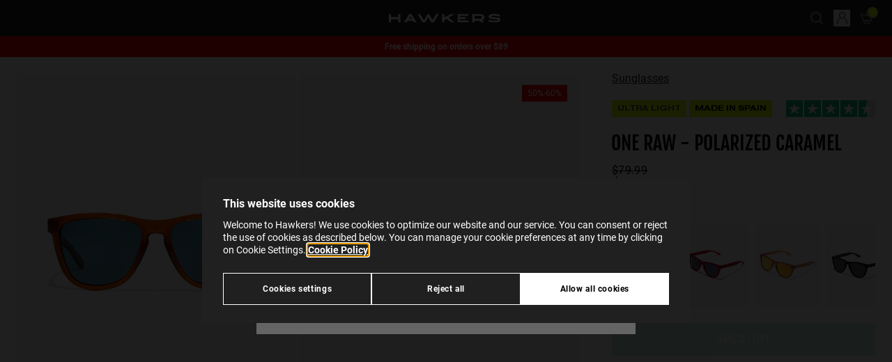

--- FILE ---
content_type: text/html;charset=UTF-8
request_url: https://www.hawkersco.com/au/sunglasses/one-raw---polarized-caramel-HONF22WLTC.html
body_size: 36295
content:
<!DOCTYPE html>
<html lang="en">
<head>







  <script>
    window.dataLayer = window.dataLayer || [];

    (function(w,d,s,l,i){w[l]=w[l]||[];w[l].push({'gtm.start':
    new Date().getTime(),event:'gtm.js'});var f=d.getElementsByTagName(s)[0],
    j=d.createElement(s),dl=l!='dataLayer'?'&l='+l:'';j.async=true;j.src=
    'https://evts.hawkersco.com/lib/main.js?id='+i+dl;f.parentNode.insertBefore(j,f);
    })(window,document,'script','dataLayer','GTM-KBQK6FQ');

    function gtag(){window.dataLayer.push(arguments);}
  </script>


<script>
  if (typeof window.dataLayer !== 'undefined') {
    window.dataLayer.push({
      user_location_countrycode: 'US',
      user_location_countryname: 'United States'
    });
  }
</script>




<script>
  let gtmDataForViewPage = [];
  const gtmCustomer = {}
;
  let gtmData = {};

  
    
      gtmData = {"page_type":"product-detail-page","store":"en_AU","item_name":"ONE RAW - POLARIZED CARAMEL","item_category":"gafas-de-sol","category":"Sunglasses","subcategory_1":"","subcategory_2":"","availability":false};

      if (Object.keys(gtmCustomer).length > 0) {
        gtmData.customer = gtmCustomer;
      }
      gtmDataForViewPage.push(gtmData);
    
  
</script>




  <meta name="google-site-verification" content="hQ4gIyyKxG8NFUyJ93WKjsDVMugJ-AMVO4Csl8htyUc" />



<meta charset=UTF-8 />
<meta http-equiv="x-ua-compatible" content="ie=edge" />
<meta name="viewport" content="width=device-width, initial-scale=1" />

<title>
  ONE RAW - POLARIZED CARAMEL | Hawkers Australia
</title>




  
    <meta property="og:type" content="website" />
  

  
    <meta property="og:title" content="Hawkers ONE RAW - POLARIZED CARAMEL | Hawkers&reg;" />
  

  
    <meta name="robots" content="index,follow" />
  

  
    <meta property="og:url" content="https://www.hawkersco.com/au/sunglasses/one-raw---polarized-caramel-HONF22WLTC.html" />
  


<meta name="description" content="Polarized Hawkers sunglasses, One unisex model. Square frame in color TR90. Lenses with UV400 and category C3." />
<meta name="keywords" content="" />
<meta name="twitter:card" content="summary_large_image" />
<meta name="twitter:site" content="@HawkersCo" />
<meta name="twitter:creator" content="@HawkersCo" />
<meta name="twitter:title" content="ONE RAW - POLARIZED CARAMEL | Hawkers Australia" />
<meta name="twitter:description" content="Polarized Hawkers sunglasses, One unisex model. Square frame in color TR90. Lenses with UV400 and category C3." />
<meta name="twitter:image" content="/on/demandware.static/-/Sites-Master-Catalog-Sunglasses/default/dw82d1a604/images/medium/HONF22WLTC_L.jpg" />
<meta property="og:image" content="/on/demandware.static/-/Sites-Master-Catalog-Sunglasses/default/dw82d1a604/images/medium/HONF22WLTC_L.jpg" />





  <link rel="icon" href="https://www.hawkersco.com/on/demandware.static/-/Library-Sites-Hawkers_Co_SharedLibrary/default/dw3b9125fd/images/favicons/favicon.ico" sizes="32x32"><link rel="icon" href="https://www.hawkersco.com/on/demandware.static/-/Library-Sites-Hawkers_Co_SharedLibrary/default/dwedbf5f53/images/favicons/favicon.svg" type="image/svg+xml"><link rel="apple-touch-icon" href="https://www.hawkersco.com/on/demandware.static/-/Library-Sites-Hawkers_Co_SharedLibrary/default/dwd9385acc/images/favicons/favicon-180x180.png"><link rel="icon" href="https://www.hawkersco.com/on/demandware.static/-/Library-Sites-Hawkers_Co_SharedLibrary/en_AU/v1769167622467/images/favicons/icon-192x192.png" type="image/png" sizes="192x192"><link rel="icon" href="https://www.hawkersco.com/on/demandware.static/-/Library-Sites-Hawkers_Co_SharedLibrary/en_AU/v1769167622467/images/favicons/icon-512x512.png" type="image/png" sizes="512x512">





  <link rel="stylesheet" href="/on/demandware.static/Sites-HawkersAU-Site/-/en_AU/v1769167622467/css/swiper.css"  />



<link rel="stylesheet" href="/on/demandware.static/Sites-HawkersAU-Site/-/en_AU/v1769167622467/css/main.css" />


<script>
  const globalVariables = {
    currentCountryCode: "AU",
    currentCountryCodeIsEurope: false,
    countryCodesForAutocompleteEurope: ['hr', 'at', 'si', 'sk', 'ie'], // Countries for Europe (Croatia, Austria, Slovenia, Hungary, Ireland),
    currentScreenIsCart: false,
    customer: {
      isLoggedIn: false,
    },
    endpoint: {
      submenuInfo: "/on/demandware.store/Sites-HawkersAU-Site/en_AU/Header-SubmenuInfo",
      toastNotification: "/on/demandware.store/Sites-HawkersAU-Site/en_AU/ToastNotification-Show",
      getShippingMethods: "/on/demandware.store/Sites-HawkersAU-Site/en_AU/CheckoutShippingServices-UpdateShippingMethodsList",
      getStates: "/on/demandware.store/Sites-HawkersAU-Site/en_AU/Address-GetStates",
      getCities: "/on/demandware.store/Sites-HawkersAU-Site/en_AU/Address-GetCities",
      checkFiscalIdVisibility: "/on/demandware.store/Sites-HawkersAU-Site/en_AU/Address-IsVisibleFiscalId",
      getGoogleMapsAutocompleteData: "/on/demandware.store/Sites-HawkersAU-Site/en_AU/GoogleMaps-GetAutocompleteData",
      submitCouponCode: "/on/demandware.store/Sites-HawkersAU-Site/en_AU/Cart-AddCoupon",
      removeCouponLineItem: "/on/demandware.store/Sites-HawkersAU-Site/en_AU/Cart-RemoveCouponLineItem",
      removeProductLineItem: "/on/demandware.store/Sites-HawkersAU-Site/en_AU/Cart-RemoveProductLineItem",
      addToCart:"/on/demandware.store/Sites-HawkersAU-Site/en_AU/Cart-AddProduct",
      showCart:"/au/cart",
      getLineItemList:"/on/demandware.store/Sites-HawkersAU-Site/en_AU/Cart-LineItemList",
      getModal: "/on/demandware.store/Sites-HawkersAU-Site/en_AU/Modal-Show",
      updateCartItemQuantity:"/on/demandware.store/Sites-HawkersAU-Site/en_AU/Cart-UpdateQuantity",
      calculateTotalsInCheckout: "/on/demandware.store/Sites-HawkersAU-Site/en_AU/Checkout-CalculateTotals",
      getResumeForPlaceOrder: "/on/demandware.store/Sites-HawkersAU-Site/en_AU/Checkout-GetResumeForPlaceOrder",
      checkoutPlaceOrder: "/on/demandware.store/Sites-HawkersAU-Site/en_AU/CheckoutServices-PlaceOrder",
      getRecommendations: "/on/demandware.store/Sites-HawkersAU-Site/en_AU/Recommendations-GetRecommendations",
      checkoutSelectShippingMethod: "/on/demandware.store/Sites-HawkersAU-Site/en_AU/CheckoutShippingServices-SelectShipment",
      checkoutUpdateBillingAddress: "/on/demandware.store/Sites-HawkersAU-Site/en_AU/Checkout-UpdateBillingAddress",
      showEmptyCart: "/on/demandware.store/Sites-HawkersAU-Site/en_AU/Cart-ShowEmpty",
      showCartAfterAddToCart: "/on/demandware.store/Sites-HawkersAU-Site/en_AU/Cart-ShowCartAfterAddToCart",
      checkoutGetShippingAddress: "/on/demandware.store/Sites-HawkersAU-Site/en_AU/CheckoutShippingServices-GetShippingAddress",
      gtmGetInfoProduct: "/on/demandware.store/Sites-HawkersAU-Site/en_AU/GTM-GetInfoProduct",
      gtmGetInfoCart: "/on/demandware.store/Sites-HawkersAU-Site/en_AU/GTM-GetInfoCart",
      gtmUrlForCheckoutBegin: "/on/demandware.store/Sites-HawkersAU-Site/en_AU/GTM-CheckoutBegin",
      gtmUrlForCheckoutAddShippingInfo: "/on/demandware.store/Sites-HawkersAU-Site/en_AU/GTM-CheckoutAddShippingInfo",
      gtmUrlForCheckoutAddPaymentInfo: "/on/demandware.store/Sites-HawkersAU-Site/en_AU/GTM-CheckoutAddPaymentInfo",
      gtmViewCart: "/on/demandware.store/Sites-HawkersAU-Site/en_AU/GTM-ViewCart",
      checkoutCheckIfCustomerEmailExists: "/on/demandware.store/Sites-HawkersAU-Site/en_AU/Checkout-CheckIfCustomerEmailExists",
      showLogin: "/au/myprofile/login",
      checkoutFastLogin: "/on/demandware.store/Sites-HawkersAU-Site/en_AU/Checkout-FastLogin",
      checkoutFastSignup: "/on/demandware.store/Sites-HawkersAU-Site/en_AU/Checkout-FastSignup",
      checkIfHasRegisteredWithFastSignup: "/on/demandware.store/Sites-HawkersAU-Site/en_AU/Checkout-HasRegisteredWithFastSignUp",
      addProductToWishList: "/on/demandware.store/Sites-HawkersAU-Site/en_AU/Wishlist-AddProduct",
      removeProductFromWishList: "/on/demandware.store/Sites-HawkersAU-Site/en_AU/Wishlist-RemoveProduct",
      getStateAndCityFromPostalCode: "/on/demandware.store/Sites-HawkersAU-Site/en_AU/Address-GetStateAndCityFromPostalCode",
      trustpilotWidgetReviews: "/on/demandware.store/Sites-HawkersAU-Site/en_AU/Trustpilot-WidgetReviews",
      cartModalRecommenderAddons: "/on/demandware.store/Sites-HawkersAU-Site/en_AU/Modal-CartRecommenderAddons",
      getNotificationsAfterAddedToCartSuccessfullyInProductTile: "/on/demandware.store/Sites-HawkersAU-Site/en_AU/Notification-AfterAddedToCartSuccessfullyInProductTile",
      getNotificationsAfterAddedToCartSuccessfullyInProductDetails: "/on/demandware.store/Sites-HawkersAU-Site/en_AU/Notification-AfterAddedToCartSuccessfullyInProductDetails",
      updateNotificationAfterAddedToCartSuccessfullyInProductDetails: "/on/demandware.store/Sites-HawkersAU-Site/en_AU/Notification-UpdateAfterAddedToCartSuccessfullyInProductDetails",
      checkVisibilityForKlarnaPaymentMethod: "/on/demandware.store/Sites-HawkersAU-Site/en_AU/Checkout-CheckVisibilityForKlarnaPaymentMethod",
      sidebarShow: "/on/demandware.store/Sites-HawkersAU-Site/en_AU/Sidebar-Show",
      findStores: "/on/demandware.store/Sites-HawkersAU-Site/en_AU/Stores-FindStores",
      setPickUpStore: "/on/demandware.store/Sites-HawkersAU-Site/en_AU/Stores-SetPickUpStore",
      getInfoVariantProductTile: "/on/demandware.store/Sites-HawkersAU-Site/en_AU/Product-GetInfoVariantProductTile",
      pdpGetMessageForArrivalDate: "/on/demandware.store/Sites-HawkersAU-Site/en_AU/Product-GetMessageForArrivalDate",
      pdpGetMessageForStoreDelivery: "/on/demandware.store/Sites-HawkersAU-Site/en_AU/Product-GetMessageForStoreDelivery",
      productCanBeAddedInCart: "/on/demandware.store/Sites-HawkersAU-Site/en_AU/Cart-ProductCanBeAddedInCart",
      sidebarShow: "/on/demandware.store/Sites-HawkersAU-Site/en_AU/Sidebar-Show",
      getTotalItemsInCart: "/on/demandware.store/Sites-HawkersAU-Site/en_AU/Cart-GetTotalQuantity",
      getMiniCart: "/on/demandware.store/Sites-HawkersAU-Site/en_AU/Cart-GetMiniCart",
      loadTrustpilot: "/on/demandware.store/Sites-HawkersAU-Site/en_AU/Trustpilot-Load",
      findTrackingOrder: "/au/order-tracking/status",
      plpRelevanceSortingLoad: "/on/demandware.store/Sites-HawkersAU-Site/en_AU/Relevance-Load",
      plpRelevanceSortingShow: "/on/demandware.store/Sites-HawkersAU-Site/en_AU/Relevance-Show",
      getSimilarProducts: "/on/demandware.store/Sites-HawkersAU-Site/en_AU/Product-GetSimilarProducts",
    },
    customEvent: {
      updateInfoCheckoutPlaceOrderScreen: "updateInfoCheckoutPlaceOrderScreen",
      submitPaymentFormInCheckout: "submitPaymentFormInCheckout",
      stripeProcessPaymentByCreditCard: "stripeProcessPaymentByCreditCard",
      stripeAuthorizePaymentBeforePlaceOrder: "stripeAuthorizePaymentBeforePlaceOrder",
      checkoutPlaceOrder: "checkoutPlaceOrder",
      checkoutUpdateTotalsInResumeOrder: "checkoutUpdateTotalsInResumeOrder",
      checkoutUpdateBillingAddress: "checkoutUpdateBillingAddress",
      checkoutUpdateStage: "checkoutUpdateStage",
      updateShippingMethodsInCheckout: "updateShippingMethodsInCheckout",
      productTileAddedToCartSuccessfully: "productTileAddedToCartSuccessfully",
      updatePhonePrefixByCountryCode: "updatePhonePrefixByCountryCode",
      forceCloseSessionAutocompleteCheckoutShipping: "forceCloseSessionAutocompleteCheckoutShipping",
      forceCloseSessionAutocompleteCheckoutBilling: "forceCloseSessionAutocompleteCheckoutBilling",
      forceCloseSessionAutocompleteAddressCustomer: "forceCloseSessionAutocompleteAddressCustomer",
      forceCloseSessionAutocompleteStoresLocator: "forceCloseSessionAutocompleteStoresLocator",
    },
    googleMaps: {
      autocompleteAddressesEnabled: true,
      minCharactersForAutocomplete: 5,
    },
    image: {
      confetti_1: "/on/demandware.static/Sites-HawkersAU-Site/-/default/dwd9c01a8c/images/confetti-H.png",
      confetti_2: "/on/demandware.static/Sites-HawkersAU-Site/-/default/dw4adc6c9c/images/confetti-sunglasses-1.svg",
      confetti_3: "/on/demandware.static/Sites-HawkersAU-Site/-/default/dw90d91e35/images/confetti-sunglasses-2.svg",
      confetti_4: "/on/demandware.static/Sites-HawkersAU-Site/-/default/dw60a96a99/images/confetti-sunglasses-3.svg",
      confetti_5: "/on/demandware.static/Sites-HawkersAU-Site/-/default/dw92294f9b/images/confetti-sunglasses-4.svg",
      anto: "/on/demandware.static/Sites-HawkersAU-Site/-/default/dw496c8cd7/images/anto-confetti.png",
    },
    attemptsToCalculateTotalsInCheckout: 2,
    similarProductsEnabled: true
  };
</script>

<script defer src="/on/demandware.static/Sites-HawkersAU-Site/-/en_AU/v1769167622467/js/main.js"></script>



  <script>(function(){var dbpr=100;if(Math.random()*100>100-dbpr){var d="dbbRum",w=window,o=document,a=addEventListener,scr=o.createElement("script");w[d]=w[d]||[];w[d].push(["presampling",dbpr]);["error","unhandledrejection"].forEach(function(t){a(t,function(e){w[d].push([t,e])});});}scr.src="https://cdn.debugbear.com/PrtQx9GJ1rxu.js";o.head.appendChild(scr);})()</script>



  <script
    defer
    src="/on/demandware.static/Sites-HawkersAU-Site/-/en_AU/v1769167622467/js/product/detailsPage.js"
    
  ></script>

  <script
    defer
    src="/on/demandware.static/Sites-HawkersAU-Site/-/en_AU/v1769167622467/js/product/detailsPage/wishlist.js"
    
  ></script>

  <script
    defer
    src="/on/demandware.static/Sites-HawkersAU-Site/-/en_AU/v1769167622467/js/product/detailsPage/carouselMultimedia.js"
    
  ></script>

  <script
    defer
    src="/on/demandware.static/Sites-HawkersAU-Site/-/en_AU/v1769167622467/js/product/detailsPage/similarProducts.js"
    
  ></script>

  <script
    defer
    src="/on/demandware.static/Sites-HawkersAU-Site/-/en_AU/v1769167622467/js/components/product-options-modal.js"
    
  ></script>

  <script
    defer
    src="/on/demandware.static/Sites-HawkersAU-Site/-/en_AU/v1769167622467/js/components/product-composable-options-modal.js"
    
  ></script>















	<script type="text/javascript" src="https://js.stripe.com/v3/"></script>
	
		<input type="hidden" id="stripePublicKey" value="pk_live_dfwCVutDOxohedr8zLjKHEmM" />
		<input type="hidden" id="stripeApiVersion" value="2020-08-27" />
	
	<input type="hidden" id="stripePaymentMethodsInBeta" value="" />













<link rel="alternate" hreflang="en-AU" href="https://www.hawkersco.com/au/sunglasses/one-raw---polarized-caramel-HONF22WLTC.html">

<link rel="alternate" hreflang="es-CO" href="https://www.hawkersco.com/co/gafas-de-sol/one-raw---polarized-caramel-HONF22WLTC.html">

<link rel="alternate" hreflang="de-DE" href="https://www.hawkersco.com/de/sonnenbrille/one-raw---polarized-caramel-HONF22WLTC.html">

<link rel="alternate" hreflang="fr-BE" href="https://www.hawkersco.com/be/nos-lunettes-de-soleil/one-raw---polarized-caramel-HONF22WLTC.html">

<link rel="alternate" hreflang="en-NL" href="https://www.hawkersco.com/nl/sunglasses/one-raw---polarized-caramel-HONF22WLTC.html">

<link rel="alternate" hreflang="fr-LU" href="https://www.hawkersco.com/lu/nos-lunettes-de-soleil/one-raw---polarized-caramel-HONF22WLTC.html">

<link rel="alternate" hreflang="el-GR" href="https://www.hawkersco.com/gr/%CE%B3%CF%85%CE%B1%CE%BB%CE%B9%CE%AC-%CE%B7%CE%BB%CE%AF%CE%BF%CF%85/one-raw---polarized-caramel-HONF22WLTC.html">

<link rel="alternate" hreflang="it-IT" href="https://www.hawkersco.com/it/occhiali-da-sole/one-raw---polarized-caramel-HONF22WLTC.html">

<link rel="alternate" hreflang="en-RO" href="https://www.hawkersco.com/ro/sunglasses/one-raw---polarized-caramel-HONF22WLTC.html">

<link rel="alternate" hreflang="en-PL" href="https://www.hawkersco.com/pl/sunglasses/one-raw---polarized-caramel-HONF22WLTC.html">

<link rel="alternate" hreflang="en-CZ" href="https://www.hawkersco.com/cz/sunglasses/one-raw---polarized-caramel-HONF22WLTC.html">

<link rel="alternate" hreflang="en" href="https://www.hawkersco.com/eu/sunglasses/one-raw---polarized-caramel-HONF22WLTC.html">

<link rel="alternate" hreflang="es-MX" href="https://www.hawkersco.com/mx/lentes-de-sol/one-raw---polarized-caramel-HONF22WLTC.html">

<link rel="alternate" hreflang="en-GB" href="https://www.hawkersco.com/gb/sunglasses/one-raw---polarized-caramel-HONF22WLTC.html">

<link rel="alternate" hreflang="en-US" href="https://www.hawkersco.com/us/sunglasses/one-raw---polarized-caramel-HONF22WLTC.html">

<link rel="alternate" hreflang="es-ES" href="https://www.hawkersco.com/gafas-de-sol/one-raw---polarized-caramel-HONF22WLTC.html">

<link rel="alternate" hreflang="pt-PT" href="https://www.hawkersco.com/pt/oculos-de-sol/one-raw---polarized-caramel-HONF22WLTC.html">

<link rel="alternate" hreflang="fr-FR" href="https://www.hawkersco.com/fr/nos-lunettes-de-soleil/one-raw---polarized-caramel-HONF22WLTC.html">

<link rel="alternate" hreflang="en-SE" href="https://www.hawkersco.com/se/sunglasses/one-raw---polarized-caramel-HONF22WLTC.html">

<link rel="alternate" hreflang="en-DK" href="https://www.hawkersco.com/dk/sunglasses/one-raw---polarized-caramel-HONF22WLTC.html">

<link rel="alternate" hreflang="en-MY" href="https://www.hawkersco.com/my/sunglasses/one-raw---polarized-caramel-HONF22WLTC.html">

<link rel="alternate" hreflang="en-SG" href="https://www.hawkersco.com/sg/sunglasses/one-raw---polarized-caramel-HONF22WLTC.html">









<link rel="canonical" href="https://www.hawkersco.com/au/sunglasses/one-raw---polarized-caramel-HONF22WLTC.html"/>




  <script id="productSchemaLd" type="application/ld+json">
    {"@context":"http://schema.org/","@type":"Product","name":"ONE RAW - POLARIZED CARAMEL","mpn":"HONF22WLTC","sku":"HONF22WLTC","description":"Polarized Hawkers sunglasses, One unisex model. Square frame in color TR90. Lenses with UV400 and category C3.","brand":{"@type":"Brand","name":"Hawkers","logo":"https://www.hawkersco.com/on/demandware.static/-/Sites/default/dwb093e97c/logo-hawkers-white.svg"},"aggregateRating":{"@type":"AggregateRating","ratingValue":4.3,"reviewCount":29},"review":[{"@type":"Review","reviewRating":{"@type":"Rating","bestRating":"5","ratingValue":4.3,"worstRating":"1"}}],"image":["/on/demandware.static/-/Sites-Master-Catalog-Sunglasses/default/dw5c8bf66f/images/large/HONF22WLTC_F.jpg","/on/demandware.static/-/Sites-Master-Catalog-Sunglasses/default/dwd502b2f7/images/large/HONF22WLTC_L.jpg","/on/demandware.static/-/Sites-Master-Catalog-Sunglasses/default/dwded0aee5/images/large/HONF22WLTC_D1.jpg","/on/demandware.static/-/Sites-Master-Catalog-Sunglasses/default/dw748e39d6/images/large/HONF22WLTC_D2.jpg","/on/demandware.static/-/Sites-Master-Catalog-Sunglasses/default/dw2a9fae75/images/large/HONF22WLTC_D3.jpg","/on/demandware.static/-/Sites-Master-Catalog-Sunglasses/default/dwe4c00a3b/images/large/HONF22WLTC_LS1.jpg","/on/demandware.static/-/Sites-Master-Catalog-Sunglasses/default/dw73b56f99/images/large/HONF22WLTC_P.jpg"],"offers":{"url":"https://www.hawkersco.com/au/sunglasses/one-raw---polarized-caramel-HONF22WLTC.html","@type":"Offer","priceCurrency":"AUD","price":"39.99","availability":"http://schema.org/OutOfStock"}}
  </script>






<script type="text/javascript">//<!--
/* <![CDATA[ (head-active_data.js) */
var dw = (window.dw || {});
dw.ac = {
    _analytics: null,
    _events: [],
    _category: "",
    _searchData: "",
    _anact: "",
    _anact_nohit_tag: "",
    _analytics_enabled: "true",
    _timeZone: "Australia/ACT",
    _capture: function(configs) {
        if (Object.prototype.toString.call(configs) === "[object Array]") {
            configs.forEach(captureObject);
            return;
        }
        dw.ac._events.push(configs);
    },
	capture: function() { 
		dw.ac._capture(arguments);
		// send to CQ as well:
		if (window.CQuotient) {
			window.CQuotient.trackEventsFromAC(arguments);
		}
	},
    EV_PRD_SEARCHHIT: "searchhit",
    EV_PRD_DETAIL: "detail",
    EV_PRD_RECOMMENDATION: "recommendation",
    EV_PRD_SETPRODUCT: "setproduct",
    applyContext: function(context) {
        if (typeof context === "object" && context.hasOwnProperty("category")) {
        	dw.ac._category = context.category;
        }
        if (typeof context === "object" && context.hasOwnProperty("searchData")) {
        	dw.ac._searchData = context.searchData;
        }
    },
    setDWAnalytics: function(analytics) {
        dw.ac._analytics = analytics;
    },
    eventsIsEmpty: function() {
        return 0 == dw.ac._events.length;
    }
};
/* ]]> */
// -->
</script>
<script type="text/javascript">//<!--
/* <![CDATA[ (head-cquotient.js) */
var CQuotient = window.CQuotient = {};
CQuotient.clientId = 'bdsz-HawkersAU';
CQuotient.realm = 'BDSZ';
CQuotient.siteId = 'HawkersAU';
CQuotient.instanceType = 'prd';
CQuotient.locale = 'en_AU';
CQuotient.fbPixelId = '__UNKNOWN__';
CQuotient.activities = [];
CQuotient.cqcid='';
CQuotient.cquid='';
CQuotient.cqeid='';
CQuotient.cqlid='';
CQuotient.apiHost='api.cquotient.com';
/* Turn this on to test against Staging Einstein */
/* CQuotient.useTest= true; */
CQuotient.useTest = ('true' === 'false');
CQuotient.initFromCookies = function () {
	var ca = document.cookie.split(';');
	for(var i=0;i < ca.length;i++) {
	  var c = ca[i];
	  while (c.charAt(0)==' ') c = c.substring(1,c.length);
	  if (c.indexOf('cqcid=') == 0) {
		CQuotient.cqcid=c.substring('cqcid='.length,c.length);
	  } else if (c.indexOf('cquid=') == 0) {
		  var value = c.substring('cquid='.length,c.length);
		  if (value) {
		  	var split_value = value.split("|", 3);
		  	if (split_value.length > 0) {
			  CQuotient.cquid=split_value[0];
		  	}
		  	if (split_value.length > 1) {
			  CQuotient.cqeid=split_value[1];
		  	}
		  	if (split_value.length > 2) {
			  CQuotient.cqlid=split_value[2];
		  	}
		  }
	  }
	}
}
CQuotient.getCQCookieId = function () {
	if(window.CQuotient.cqcid == '')
		window.CQuotient.initFromCookies();
	return window.CQuotient.cqcid;
};
CQuotient.getCQUserId = function () {
	if(window.CQuotient.cquid == '')
		window.CQuotient.initFromCookies();
	return window.CQuotient.cquid;
};
CQuotient.getCQHashedEmail = function () {
	if(window.CQuotient.cqeid == '')
		window.CQuotient.initFromCookies();
	return window.CQuotient.cqeid;
};
CQuotient.getCQHashedLogin = function () {
	if(window.CQuotient.cqlid == '')
		window.CQuotient.initFromCookies();
	return window.CQuotient.cqlid;
};
CQuotient.trackEventsFromAC = function (/* Object or Array */ events) {
try {
	if (Object.prototype.toString.call(events) === "[object Array]") {
		events.forEach(_trackASingleCQEvent);
	} else {
		CQuotient._trackASingleCQEvent(events);
	}
} catch(err) {}
};
CQuotient._trackASingleCQEvent = function ( /* Object */ event) {
	if (event && event.id) {
		if (event.type === dw.ac.EV_PRD_DETAIL) {
			CQuotient.trackViewProduct( {id:'', alt_id: event.id, type: 'raw_sku'} );
		} // not handling the other dw.ac.* events currently
	}
};
CQuotient.trackViewProduct = function(/* Object */ cqParamData){
	var cq_params = {};
	cq_params.cookieId = CQuotient.getCQCookieId();
	cq_params.userId = CQuotient.getCQUserId();
	cq_params.emailId = CQuotient.getCQHashedEmail();
	cq_params.loginId = CQuotient.getCQHashedLogin();
	cq_params.product = cqParamData.product;
	cq_params.realm = cqParamData.realm;
	cq_params.siteId = cqParamData.siteId;
	cq_params.instanceType = cqParamData.instanceType;
	cq_params.locale = CQuotient.locale;
	
	if(CQuotient.sendActivity) {
		CQuotient.sendActivity(CQuotient.clientId, 'viewProduct', cq_params);
	} else {
		CQuotient.activities.push({activityType: 'viewProduct', parameters: cq_params});
	}
};
/* ]]> */
// -->
</script>

</head>
<body class="
js-body
tw-group/body
has-hellobar



">
<input type="hidden" id="gtmCurrencyCode" value="AUD" />





  <noscript>
    <iframe src="https://evts.hawkersco.com/ns.html?id=GTM-KBQK6FQ" height="0" width="0" style="display:none;visibility:hidden"></iframe>
  </noscript>






  <div gtm-site-selector-wrapper class="tw-fixed tw-top-0 tw-left-0 tw-flex tw-flex-col tw-justify-between tw-w-full tw-h-full tw-pt-8 tw-overflow-auto tw-bg-black tw-bg-center tw-bg-no-repeat tw-bg-cover tw-bg-opacity-70 js-site-selector hw-site-selector sm:tw-justify-start tw-z-9999">
    <div class="tw-flex tw-flex-col tw-max-w-md tw-px-6 tw-pt-8 tw-pb-8 tw-m-auto tw-bg-whitesmoke sm:tw-pb-8 hw-site-selector__content js-site-selector__content sm:tw-max-w-none sm:tw-flex-row sm:tw-justify-center sm:tw-items-end">
      <div class="tw-relative sm:tw-max-w-124">
        <div class="tw-absolute tw-w-6 tw-cursor-pointer -tw-top-[20px] -tw-right-[15px] tw-text-gray-500 hover:tw-text-gray-200 js-site-selector_icon-close">
          <svg
  xmlns="http://www.w3.org/2000/svg"
  viewBox="0 0 20 20"
  fill="currentColor"
  role="img"
  aria-label="Close"
>
  <path clip-rule="evenodd" fill-rule="evenodd" d="M4.293 4.293a1 1 0 011.414 0L10 8.586l4.293-4.293a1 1 0 111.414 1.414L11.414 10l4.293 4.293a1 1 0 01-1.414 1.414L10 11.414l-4.293 4.293a1 1 0 01-1.414-1.414L8.586 10 4.293 5.707a1 1 0 010-1.414z"></path>
</svg>

        </div>

        <div class="sm:tw-w-85">
          <div class="tw-flex tw-items-end tw-justify-between tw-mb-2 tw-text-lg tw-font-medium tw-text-black tw-uppercase js-site-selector__title-text">
            Select your location
          </div>

          <div class="tw-mb-4 tw-text-black js-site-selector__description-text">
            Indicate in which country or region you are to see specific content and to shop online.
          </div>
        </div>

        <div class="sm:tw-flex sm:tw-h-11">
          <div class="sm:tw-mr-4">
            <button title="select" type="button" gtm-site-selector-current-option-selected value="https://www.hawkersco.com/on/demandware.store/Sites-HawkersUSA-Site/en_US/Product-Show?pid=HONF22WLTC" data-locale="en_US" data-current="en_AU" data-current-url="https://www.hawkersco.com/on/demandware.store/Sites--Site/en_AU/Product-Show?pid=HONF22WLTC" class="tw-relative tw-flex tw-w-full tw-h-12 tw-pl-4 tw-pr-5 tw-text-left tw-bg-white tw-shadow-md tw-cursor-default sm:tw-w-85 js-site-selector__trigger-open js-site-selector__selected-option hw-site-selector__selected-option focus:tw-outline-none hover:tw-bg-gray-100 hover:tw-text-gray-500">
              <span class="tw-flex tw-items-center tw-w-full tw-h-full">
                

                <img class="js-site-selector__selected-option-image tw-h-4 tw-w-5.5" src="/on/demandware.static/Sites-HawkersAU-Site/-/default/dw4a6c0ffb/images/flag-us.svg" alt="en" />

                <span class="tw-block tw-ml-3 tw-text-base tw-truncate js-site-selector__selected-option-text">
                  United States
                </span>
              </span>

              <span class="tw-block tw-w-4 tw-m-auto tw-text-gray-600 tw-transition-all tw-pointer-events-none js-site-selector__selected-option-arrow hw-site-selector__selected-option-arrow">
                <svg
  xmlns="http://www.w3.org/2000/svg"
  viewBox="0 0 16 16"
  fill="none"
  role="img"
  aria-label="Chevron down"
>
  <path d="M8 8.92835L12.6927 4.10154C12.8268 3.96746 12.9609 3.96746 13.095 4.10154L13.8994 4.97304C14.0335 5.10712 14.0335 5.30824 13.8994 5.44232L8.20112 11.2747C8.13408 11.4088 8.06704 11.4088 8 11.4088C7.93296 11.4088 7.86592 11.4088 7.79888 11.3418L2.10056 5.44232C1.96648 5.30824 1.96648 5.10712 2.10056 4.97304L2.90503 4.10154C3.03911 3.96746 3.17318 3.96746 3.30726 4.10154L8 8.92835Z" fill="currentColor"/>
</svg>

              </span>
            </button>

            <div class="tw-fixed tw-top-0 tw-w-full tw-h-full tw-overflow-auto tw-transition-all tw-bg-white sm:tw-relative js-site-selector__dropdown hw-site-selector__dropdown sm:tw-min-h-80 tw-z-9999 sm:tw-top-auto">
              <div class="tw-min-w-63 tw-pb-11 sm:tw-pb-4">
                <span class="tw-relative tw-flex tw-items-center tw-justify-center tw-pt-10 tw-pb-8 tw-font-medium sm:tw-hidden">
                  <span class="tw-absolute tw-w-5 js-site-selector__trigger-open tw-left-5 hover:tw-cursor-pointer">
                    <svg
  xmlns="http://www.w3.org/2000/svg"
  viewBox="0 0 20 20"
  fill="currentColor"
  role="img"
  aria-label="Chevron left navigation"
>
  <path d="M12.452 4.516c.446.436.481 1.043 0 1.576L8.705 10l3.747 3.908c.481.533.446 1.141 0 1.574-.445.436-1.197.408-1.615 0-.418-.406-4.502-4.695-4.502-4.695a1.095 1.095 0 0 1 0-1.576s4.084-4.287 4.502-4.695c.418-.409 1.17-.436 1.615 0z"/>
</svg>

                  </span>

                  <span class="js-site-selector__title-text">
                    Select your location
                  </span>
                </span>

                <ul>
                  
                    
                    

                    <li class="tw-px-6 sm:tw-px-4 hover:tw-bg-gray-100">
                      <button
                        type="button"
                        value="https://www.hawkersco.com/on/demandware.store/Sites-HawkersWorldwide-Site/es_ES/Product-Show?pid=HONF22WLTC"
                        data-locale="es_ES"
                        data-img="/on/demandware.static/Sites-HawkersAU-Site/-/default/dw00f44da1/images/flag-es.svg"
                        data-title="Selecciona tu ubicaci&oacute;n"
                        data-msg="Indica en qu&eacute; pa&iacute;s o regi&oacute;n est&aacute;s para ver contenidos espec&iacute;ficos y comprar online."
                        data-btn="IR"
                        data-en="Spain"
                        data-es="Espa&ntilde;a"
                        data-fr="Espagne"
                        data-pt="Espanha"
                        data-it="Spagna"
                        data-el="&Iota;&sigma;&pi;&alpha;&nu;ί&alpha;"
                        data-de="Spanien"
                        class="tw-relative tw-w-full tw-h-12 tw-border-b tw-border-gray-100 tw-cursor-default js-site-selector__dropdown-option js-site-selector__trigger-open focus:tw-outline-none"
                      >
                        <span class="tw-flex tw-items-center">
                          <img class="tw-h-4 tw-w-5.5" src="/on/demandware.static/Sites-HawkersAU-Site/-/default/dw00f44da1/images/flag-es.svg" alt="Spain">

                          <span class="tw-block tw-ml-3 tw-text-base tw-truncate js-site-selector__dropdown-option-country-text">
                            Spain
                          </span>
                        </span>
                      </button>
                    </li>
                  
                    
                    

                    <li class="tw-px-6 sm:tw-px-4 hover:tw-bg-gray-100">
                      <button
                        type="button"
                        value="https://www.hawkersco.com/on/demandware.store/Sites-HawkersIT-Site/it_IT/Product-Show?pid=HONF22WLTC"
                        data-locale="it_IT"
                        data-img="/on/demandware.static/Sites-HawkersAU-Site/-/default/dwa0874e3b/images/flag-it.svg"
                        data-title="Seleziona la tua posizione"
                        data-msg="Indica in quale paese o regione ti trovi per poter visualizzare contenuti specifici ed acquistare online."
                        data-btn="VAI"
                        data-en="Italy"
                        data-es="Italia"
                        data-fr="Italie"
                        data-pt="It&aacute;lia"
                        data-it="Italia"
                        data-el="&Iota;&tau;&alpha;&lambda;ί&alpha;"
                        data-de="Italien"
                        class="tw-relative tw-w-full tw-h-12 tw-border-b tw-border-gray-100 tw-cursor-default js-site-selector__dropdown-option js-site-selector__trigger-open focus:tw-outline-none"
                      >
                        <span class="tw-flex tw-items-center">
                          <img class="tw-h-4 tw-w-5.5" src="/on/demandware.static/Sites-HawkersAU-Site/-/default/dwa0874e3b/images/flag-it.svg" alt="Italy">

                          <span class="tw-block tw-ml-3 tw-text-base tw-truncate js-site-selector__dropdown-option-country-text">
                            Italy
                          </span>
                        </span>
                      </button>
                    </li>
                  
                    
                    

                    <li class="tw-px-6 sm:tw-px-4 hover:tw-bg-gray-100">
                      <button
                        type="button"
                        value="https://www.hawkersco.com/on/demandware.store/Sites-HawkersGR-Site/el_GR/Product-Show?pid=HONF22WLTC"
                        data-locale="el_GR"
                        data-img="/on/demandware.static/Sites-HawkersAU-Site/-/default/dwd055f769/images/flag-gr.svg"
                        data-title="&Epsilon;&pi;&iota;&lambda;έ&xi;&tau;&epsilon; &tau;&eta;&nu; &tau;&omicron;&pi;&omicron;&theta;&epsilon;&sigma;ί&alpha; &sigma;&alpha;&sigmaf;"
                        data-msg="Ό&rho;&iota;&sigma;&epsilon; &sigma;&epsilon; &pi;&omicron;&iota;&alpha; &chi;ώ&rho;&alpha; ή &pi;&epsilon;&rho;&iota;&omicron;&chi;ή &beta;&rho;ί&sigma;&kappa;&epsilon;&sigma;&alpha;&iota; &gamma;&iota;&alpha; &nu;&alpha; &delta;&epsilon;&iota;&sigmaf; &tau;&omicron; &kappa;&alpha;&tau;ά&lambda;&lambda;&eta;&lambda;&omicron; &pi;&epsilon;&rho;&iota;&epsilon;&chi;ό&mu;&epsilon;&nu;&omicron; &kappa;&alpha;&iota; &gamma;&iota;&alpha; &nu;&alpha; &kappa;ά&nu;&epsilon;&iota;&sigmaf; &tau;&iota;&sigmaf; &alpha;&gamma;&omicron;&rho;έ&sigmaf; &sigma;&omicron;&upsilon; online."
                        data-btn="&Pi;&Eta;&Gamma;&Alpha;&Iota;&Nu;&Omega;"
                        data-en="Greece"
                        data-es="Grecia"
                        data-fr="Gr&egrave;ce"
                        data-pt="Gr&eacute;cia"
                        data-it="Grecia"
                        data-el="&Epsilon;&lambda;&lambda;ά&delta;&alpha;"
                        data-de="Griechenland"
                        class="tw-relative tw-w-full tw-h-12 tw-border-b tw-border-gray-100 tw-cursor-default js-site-selector__dropdown-option js-site-selector__trigger-open focus:tw-outline-none"
                      >
                        <span class="tw-flex tw-items-center">
                          <img class="tw-h-4 tw-w-5.5" src="/on/demandware.static/Sites-HawkersAU-Site/-/default/dwd055f769/images/flag-gr.svg" alt="Greece">

                          <span class="tw-block tw-ml-3 tw-text-base tw-truncate js-site-selector__dropdown-option-country-text">
                            Greece
                          </span>
                        </span>
                      </button>
                    </li>
                  
                    
                    

                    <li class="tw-px-6 sm:tw-px-4 hover:tw-bg-gray-100">
                      <button
                        type="button"
                        value="https://www.hawkersco.com/on/demandware.store/Sites-HawkersWorldwide-Site/pt_PT/Product-Show?pid=HONF22WLTC"
                        data-locale="pt_PT"
                        data-img="/on/demandware.static/Sites-HawkersAU-Site/-/default/dw7c5e4916/images/flag-pt.svg"
                        data-title="Selecione sua localiza&ccedil;&atilde;o"
                        data-msg="Indique em que pa&iacute;s ou regi&atilde;o est&aacute; para visualizar conte&uacute;do espec&iacute;fico e comprar online."
                        data-btn="VAI"
                        data-en="Portugal"
                        data-es="Portugal"
                        data-fr="Portugal"
                        data-pt="Portugal"
                        data-it="Portogallo"
                        data-el="&Pi;&omicron;&rho;&tau;&omicron;&gamma;&alpha;&lambda;ί&alpha;"
                        data-de="Portugal"
                        class="tw-relative tw-w-full tw-h-12 tw-border-b tw-border-gray-100 tw-cursor-default js-site-selector__dropdown-option js-site-selector__trigger-open focus:tw-outline-none"
                      >
                        <span class="tw-flex tw-items-center">
                          <img class="tw-h-4 tw-w-5.5" src="/on/demandware.static/Sites-HawkersAU-Site/-/default/dw7c5e4916/images/flag-pt.svg" alt="Portugal">

                          <span class="tw-block tw-ml-3 tw-text-base tw-truncate js-site-selector__dropdown-option-country-text">
                            Portugal
                          </span>
                        </span>
                      </button>
                    </li>
                  
                    
                    

                    <li class="tw-px-6 sm:tw-px-4 hover:tw-bg-gray-100">
                      <button
                        type="button"
                        value="https://www.hawkersco.com/on/demandware.store/Sites-HawkersWorldwide-Site/fr_FR/Product-Show?pid=HONF22WLTC"
                        data-locale="fr_FR"
                        data-img="/on/demandware.static/Sites-HawkersAU-Site/-/default/dw940523ff/images/flag-fr.svg"
                        data-title="S&eacute;lectionnez votre emplacement"
                        data-msg="Indiquez dans quel pays ou r&eacute;gion vous vous trouvez pour afficher un contenu sp&eacute;cifique et acheter en ligne."
                        data-btn="VA"
                        data-en="France"
                        data-es="Francia"
                        data-fr="France"
                        data-pt="Fran&ccedil;a"
                        data-it="Francia"
                        data-el="&Gamma;&alpha;&lambda;&lambda;ί&alpha;"
                        data-de="Frankreich"
                        class="tw-relative tw-w-full tw-h-12 tw-border-b tw-border-gray-100 tw-cursor-default js-site-selector__dropdown-option js-site-selector__trigger-open focus:tw-outline-none"
                      >
                        <span class="tw-flex tw-items-center">
                          <img class="tw-h-4 tw-w-5.5" src="/on/demandware.static/Sites-HawkersAU-Site/-/default/dw940523ff/images/flag-fr.svg" alt="France">

                          <span class="tw-block tw-ml-3 tw-text-base tw-truncate js-site-selector__dropdown-option-country-text">
                            France
                          </span>
                        </span>
                      </button>
                    </li>
                  
                    
                    

                    <li class="tw-px-6 sm:tw-px-4 hover:tw-bg-gray-100">
                      <button
                        type="button"
                        value="https://www.hawkersco.com/on/demandware.store/Sites-HawkersDE-Site/de_DE/Product-Show?pid=HONF22WLTC"
                        data-locale="de_DE"
                        data-img="/on/demandware.static/Sites-HawkersAU-Site/-/default/dw46437012/images/flag-de.svg"
                        data-title="W&auml;hle deinen Standort"
                        data-msg="Geben Sie an, in welchem Land oder welcher Region Sie sich befinden, um bestimmte Inhalte anzuzeigen und online kaufen zu k&ouml;nnen."
                        data-btn="GEHEN"
                        data-en="Germany"
                        data-es="Alemania"
                        data-fr="Allemagne"
                        data-pt="Alemanha"
                        data-it="Germania"
                        data-el="&Gamma;&epsilon;&rho;&mu;&alpha;&nu;ί&alpha;"
                        data-de="Deutschland"
                        class="tw-relative tw-w-full tw-h-12 tw-border-b tw-border-gray-100 tw-cursor-default js-site-selector__dropdown-option js-site-selector__trigger-open focus:tw-outline-none"
                      >
                        <span class="tw-flex tw-items-center">
                          <img class="tw-h-4 tw-w-5.5" src="/on/demandware.static/Sites-HawkersAU-Site/-/default/dw46437012/images/flag-de.svg" alt="Germany">

                          <span class="tw-block tw-ml-3 tw-text-base tw-truncate js-site-selector__dropdown-option-country-text">
                            Germany
                          </span>
                        </span>
                      </button>
                    </li>
                  
                    
                    

                    <li class="tw-px-6 sm:tw-px-4 hover:tw-bg-gray-100">
                      <button
                        type="button"
                        value="https://www.hawkersco.com/on/demandware.store/Sites-HawkersUK-Site/en_GB/Product-Show?pid=HONF22WLTC"
                        data-locale="en_GB"
                        data-img="/on/demandware.static/Sites-HawkersAU-Site/-/default/dwd6fa692e/images/flag-gb.svg"
                        data-title="Select your location"
                        data-msg="Indicate in which country or region you are to see specific content and to shop online."
                        data-btn="GO"
                        data-en="United Kingdom"
                        data-es="Reino Unido"
                        data-fr="Royaume-Uni"
                        data-pt="Reino Unido"
                        data-it="Regno Unito"
                        data-el="&Eta;&nu;&omega;&mu;έ&nu;&omicron; &Beta;&alpha;&sigma;ί&lambda;&epsilon;&iota;&omicron;"
                        data-de="Vereinigtes K&ouml;nigreich"
                        class="tw-relative tw-w-full tw-h-12 tw-border-b tw-border-gray-100 tw-cursor-default js-site-selector__dropdown-option js-site-selector__trigger-open focus:tw-outline-none"
                      >
                        <span class="tw-flex tw-items-center">
                          <img class="tw-h-4 tw-w-5.5" src="/on/demandware.static/Sites-HawkersAU-Site/-/default/dwd6fa692e/images/flag-gb.svg" alt="United Kingdom">

                          <span class="tw-block tw-ml-3 tw-text-base tw-truncate js-site-selector__dropdown-option-country-text">
                            United Kingdom
                          </span>
                        </span>
                      </button>
                    </li>
                  
                    
                    

                    <li class="tw-px-6 sm:tw-px-4 hover:tw-bg-gray-100">
                      <button
                        type="button"
                        value="https://www.hawkersco.com/on/demandware.store/Sites-HawkersIT-Site/en_RO/Product-Show?pid=HONF22WLTC"
                        data-locale="en_RO"
                        data-img="/on/demandware.static/Sites-HawkersAU-Site/-/default/dw56cf820c/images/flag-ro.svg"
                        data-title="Select your location"
                        data-msg="Indicate in which country or region you are to see specific content and to shop online."
                        data-btn="GO"
                        data-en="Romania"
                        data-es="Rumania"
                        data-fr="Roumanie"
                        data-pt="Rom&eacute;nia"
                        data-it="Romania"
                        data-el="&Rho;&omicron;&upsilon;&mu;&alpha;&nu;ί&alpha;"
                        data-de="Rum&auml;nien"
                        class="tw-relative tw-w-full tw-h-12 tw-border-b tw-border-gray-100 tw-cursor-default js-site-selector__dropdown-option js-site-selector__trigger-open focus:tw-outline-none"
                      >
                        <span class="tw-flex tw-items-center">
                          <img class="tw-h-4 tw-w-5.5" src="/on/demandware.static/Sites-HawkersAU-Site/-/default/dw56cf820c/images/flag-ro.svg" alt="Romania">

                          <span class="tw-block tw-ml-3 tw-text-base tw-truncate js-site-selector__dropdown-option-country-text">
                            Romania
                          </span>
                        </span>
                      </button>
                    </li>
                  
                    
                    

                    <li class="tw-px-6 sm:tw-px-4 hover:tw-bg-gray-100">
                      <button
                        type="button"
                        value="https://www.hawkersco.com/on/demandware.store/Sites-HawkersIT-Site/en_PL/Product-Show?pid=HONF22WLTC"
                        data-locale="en_PL"
                        data-img="/on/demandware.static/Sites-HawkersAU-Site/-/default/dwbe87b1ec/images/flag-pl.svg"
                        data-title="Select your location"
                        data-msg="Indicate in which country or region you are to see specific content and to shop online."
                        data-btn="GO"
                        data-en="Poland"
                        data-es="Polonia"
                        data-fr="Pologne"
                        data-pt="Pol&oacute;nia"
                        data-it="Polonia"
                        data-el="&Pi;&omicron;&lambda;&omega;&nu;ί&alpha;"
                        data-de="Polen"
                        class="tw-relative tw-w-full tw-h-12 tw-border-b tw-border-gray-100 tw-cursor-default js-site-selector__dropdown-option js-site-selector__trigger-open focus:tw-outline-none"
                      >
                        <span class="tw-flex tw-items-center">
                          <img class="tw-h-4 tw-w-5.5" src="/on/demandware.static/Sites-HawkersAU-Site/-/default/dwbe87b1ec/images/flag-pl.svg" alt="Poland">

                          <span class="tw-block tw-ml-3 tw-text-base tw-truncate js-site-selector__dropdown-option-country-text">
                            Poland
                          </span>
                        </span>
                      </button>
                    </li>
                  
                    
                    

                    <li class="tw-px-6 sm:tw-px-4 hover:tw-bg-gray-100">
                      <button
                        type="button"
                        value="https://www.hawkersco.com/on/demandware.store/Sites-HawkersWorldwide-Site/en_SE/Product-Show?pid=HONF22WLTC"
                        data-locale="en_SE"
                        data-img="/on/demandware.static/Sites-HawkersAU-Site/-/default/dw8865ecf7/images/flag-se.svg"
                        data-title="Select your location"
                        data-msg="Indicate in which country or region you are to see specific content and to shop online."
                        data-btn="GO"
                        data-en="Sweden"
                        data-es="Suecia"
                        data-fr="Su&egrave;de"
                        data-pt="Su&eacute;cia"
                        data-it="Svezia"
                        data-el="&Sigma;&omicron;&upsilon;&eta;&delta;ί&alpha;"
                        data-de="Schweden"
                        class="tw-relative tw-w-full tw-h-12 tw-border-b tw-border-gray-100 tw-cursor-default js-site-selector__dropdown-option js-site-selector__trigger-open focus:tw-outline-none"
                      >
                        <span class="tw-flex tw-items-center">
                          <img class="tw-h-4 tw-w-5.5" src="/on/demandware.static/Sites-HawkersAU-Site/-/default/dw8865ecf7/images/flag-se.svg" alt="Sweden">

                          <span class="tw-block tw-ml-3 tw-text-base tw-truncate js-site-selector__dropdown-option-country-text">
                            Sweden
                          </span>
                        </span>
                      </button>
                    </li>
                  
                    
                    

                    <li class="tw-px-6 sm:tw-px-4 hover:tw-bg-gray-100">
                      <button
                        type="button"
                        value="https://www.hawkersco.com/on/demandware.store/Sites-HawkersIT-Site/en_CZ/Product-Show?pid=HONF22WLTC"
                        data-locale="en_CZ"
                        data-img="/on/demandware.static/Sites-HawkersAU-Site/-/default/dw82b12910/images/flag-cz.svg"
                        data-title="Select your location"
                        data-msg="Indicate in which country or region you are to see specific content and to shop online."
                        data-btn="GO"
                        data-en="Czech Republic"
                        data-es="Republica checa"
                        data-fr="R&eacute;publique tch&egrave;que"
                        data-pt="Rep&uacute;blica Checa"
                        data-it="Repubblica Ceca"
                        data-el="&Delta;&eta;&mu;&omicron;&kappa;&rho;&alpha;&tau;ί&alpha; &tau;&eta;&sigmaf; &Tau;&sigma;&epsilon;&chi;ί&alpha;&sigmaf;"
                        data-de="Tschechische Republik"
                        class="tw-relative tw-w-full tw-h-12 tw-border-b tw-border-gray-100 tw-cursor-default js-site-selector__dropdown-option js-site-selector__trigger-open focus:tw-outline-none"
                      >
                        <span class="tw-flex tw-items-center">
                          <img class="tw-h-4 tw-w-5.5" src="/on/demandware.static/Sites-HawkersAU-Site/-/default/dw82b12910/images/flag-cz.svg" alt="Czech Republic">

                          <span class="tw-block tw-ml-3 tw-text-base tw-truncate js-site-selector__dropdown-option-country-text">
                            Czech Republic
                          </span>
                        </span>
                      </button>
                    </li>
                  
                    
                    

                    <li class="tw-px-6 sm:tw-px-4 hover:tw-bg-gray-100">
                      <button
                        type="button"
                        value="https://www.hawkersco.com/on/demandware.store/Sites-HawkersWorldwide-Site/en_DK/Product-Show?pid=HONF22WLTC"
                        data-locale="en_DK"
                        data-img="/on/demandware.static/Sites-HawkersAU-Site/-/default/dw569b23ad/images/flag-dk.svg"
                        data-title="Select your location"
                        data-msg="Indicate in which country or region you are to see specific content and to shop online."
                        data-btn="GO"
                        data-en="Denmark"
                        data-es="Dinamarca"
                        data-fr="Danemark"
                        data-pt="Dinamarca"
                        data-it="Danimarca"
                        data-el="&Delta;&alpha;&nu;ί&alpha;"
                        data-de="D&auml;nemark"
                        class="tw-relative tw-w-full tw-h-12 tw-border-b tw-border-gray-100 tw-cursor-default js-site-selector__dropdown-option js-site-selector__trigger-open focus:tw-outline-none"
                      >
                        <span class="tw-flex tw-items-center">
                          <img class="tw-h-4 tw-w-5.5" src="/on/demandware.static/Sites-HawkersAU-Site/-/default/dw569b23ad/images/flag-dk.svg" alt="Denmark">

                          <span class="tw-block tw-ml-3 tw-text-base tw-truncate js-site-selector__dropdown-option-country-text">
                            Denmark
                          </span>
                        </span>
                      </button>
                    </li>
                  
                    
                    

                    <li class="tw-px-6 sm:tw-px-4 hover:tw-bg-gray-100">
                      <button
                        type="button"
                        value="https://www.hawkersco.com/on/demandware.store/Sites-HawkersDE-Site/fr_BE/Product-Show?pid=HONF22WLTC"
                        data-locale="fr_BE"
                        data-img="/on/demandware.static/Sites-HawkersAU-Site/-/default/dw7095bbc3/images/flag-be.svg"
                        data-title="S&eacute;lectionnez votre emplacement"
                        data-msg="Indiquez dans quel pays ou r&eacute;gion vous vous trouvez pour afficher un contenu sp&eacute;cifique et acheter en ligne."
                        data-btn="VA"
                        data-en="Belgium"
                        data-es="B&eacute;lgica"
                        data-fr="Belgique"
                        data-pt="B&eacute;lgica"
                        data-it="Belgio"
                        data-el="&Beta;έ&lambda;&gamma;&iota;&omicron;"
                        data-de="Belgien"
                        class="tw-relative tw-w-full tw-h-12 tw-border-b tw-border-gray-100 tw-cursor-default js-site-selector__dropdown-option js-site-selector__trigger-open focus:tw-outline-none"
                      >
                        <span class="tw-flex tw-items-center">
                          <img class="tw-h-4 tw-w-5.5" src="/on/demandware.static/Sites-HawkersAU-Site/-/default/dw7095bbc3/images/flag-be.svg" alt="Belgium">

                          <span class="tw-block tw-ml-3 tw-text-base tw-truncate js-site-selector__dropdown-option-country-text">
                            Belgium
                          </span>
                        </span>
                      </button>
                    </li>
                  
                    
                    

                    <li class="tw-px-6 sm:tw-px-4 hover:tw-bg-gray-100">
                      <button
                        type="button"
                        value="https://www.hawkersco.com/on/demandware.store/Sites-HawkersDE-Site/en_NL/Product-Show?pid=HONF22WLTC"
                        data-locale="en_NL"
                        data-img="/on/demandware.static/Sites-HawkersAU-Site/-/default/dw29d4fc74/images/flag-nl.svg"
                        data-title="Select your location"
                        data-msg="Indicate in which country or region you are to see specific content and to shop online."
                        data-btn="GO"
                        data-en="Netherlands"
                        data-es="Pa&iacute;ses Bajos"
                        data-fr="Pays-Bas"
                        data-pt="Pa&iacute;ses Baixos"
                        data-it="Paesi Bassi"
                        data-el="&Omicron;&lambda;&lambda;&alpha;&nu;&delta;ί&alpha;"
                        data-de="Niederlande"
                        class="tw-relative tw-w-full tw-h-12 tw-border-b tw-border-gray-100 tw-cursor-default js-site-selector__dropdown-option js-site-selector__trigger-open focus:tw-outline-none"
                      >
                        <span class="tw-flex tw-items-center">
                          <img class="tw-h-4 tw-w-5.5" src="/on/demandware.static/Sites-HawkersAU-Site/-/default/dw29d4fc74/images/flag-nl.svg" alt="Netherlands">

                          <span class="tw-block tw-ml-3 tw-text-base tw-truncate js-site-selector__dropdown-option-country-text">
                            Netherlands
                          </span>
                        </span>
                      </button>
                    </li>
                  
                    
                    

                    <li class="tw-px-6 sm:tw-px-4 hover:tw-bg-gray-100">
                      <button
                        type="button"
                        value="https://www.hawkersco.com/on/demandware.store/Sites-HawkersDE-Site/fr_LU/Product-Show?pid=HONF22WLTC"
                        data-locale="fr_LU"
                        data-img="/on/demandware.static/Sites-HawkersAU-Site/-/default/dw2a0a3620/images/flag-lu.svg"
                        data-title="S&eacute;lectionnez votre emplacement"
                        data-msg="Indiquez dans quel pays ou r&eacute;gion vous vous trouvez pour afficher un contenu sp&eacute;cifique et acheter en ligne."
                        data-btn="VA"
                        data-en="Luxembourg"
                        data-es="Luxemburgo"
                        data-fr="Luxembourg"
                        data-pt="Luxemburgo"
                        data-it="Lussemburgo"
                        data-el="&Lambda;&omicron;&upsilon;&xi;&epsilon;&mu;&beta;&omicron;ύ&rho;&gamma;&omicron;"
                        data-de="Luxemburg"
                        class="tw-relative tw-w-full tw-h-12 tw-border-b tw-border-gray-100 tw-cursor-default js-site-selector__dropdown-option js-site-selector__trigger-open focus:tw-outline-none"
                      >
                        <span class="tw-flex tw-items-center">
                          <img class="tw-h-4 tw-w-5.5" src="/on/demandware.static/Sites-HawkersAU-Site/-/default/dw2a0a3620/images/flag-lu.svg" alt="Luxembourg">

                          <span class="tw-block tw-ml-3 tw-text-base tw-truncate js-site-selector__dropdown-option-country-text">
                            Luxembourg
                          </span>
                        </span>
                      </button>
                    </li>
                  
                    
                    

                    <li class="tw-px-6 sm:tw-px-4 hover:tw-bg-gray-100">
                      <button
                        type="button"
                        value="https://www.hawkersco.com/on/demandware.store/Sites-HawkersMX-Site/es_MX/Product-Show?pid=HONF22WLTC"
                        data-locale="es_MX"
                        data-img="/on/demandware.static/Sites-HawkersAU-Site/-/default/dwace2ec67/images/flag-mx.svg"
                        data-title="Selecciona tu ubicaci&oacute;n"
                        data-msg="Indica en qu&eacute; pa&iacute;s o regi&oacute;n est&aacute;s para ver contenidos espec&iacute;ficos y comprar online."
                        data-btn="IR"
                        data-en="Mexico"
                        data-es="M&eacute;xico"
                        data-fr="Mexique"
                        data-pt="M&eacute;xico"
                        data-it="Messico"
                        data-el="&Mu;&epsilon;&xi;&iota;&kappa;ό"
                        data-de="Mexiko"
                        class="tw-relative tw-w-full tw-h-12 tw-border-b tw-border-gray-100 tw-cursor-default js-site-selector__dropdown-option js-site-selector__trigger-open focus:tw-outline-none"
                      >
                        <span class="tw-flex tw-items-center">
                          <img class="tw-h-4 tw-w-5.5" src="/on/demandware.static/Sites-HawkersAU-Site/-/default/dwace2ec67/images/flag-mx.svg" alt="Mexico">

                          <span class="tw-block tw-ml-3 tw-text-base tw-truncate js-site-selector__dropdown-option-country-text">
                            Mexico
                          </span>
                        </span>
                      </button>
                    </li>
                  
                    
                    

                    <li class="tw-px-6 sm:tw-px-4 hover:tw-bg-gray-100">
                      <button
                        type="button"
                        value="https://www.hawkersco.com/on/demandware.store/Sites-HawkersCO-Site/es_CO/Product-Show?pid=HONF22WLTC"
                        data-locale="es_CO"
                        data-img="/on/demandware.static/Sites-HawkersAU-Site/-/default/dw1b37b8ab/images/flag-co.svg"
                        data-title="Selecciona tu ubicaci&oacute;n"
                        data-msg="Indica en qu&eacute; pa&iacute;s o regi&oacute;n est&aacute;s para ver contenidos espec&iacute;ficos y comprar online."
                        data-btn="IR"
                        data-en="Colombia"
                        data-es="Colombia"
                        data-fr="Colombie"
                        data-pt="Col&ocirc;mbia"
                        data-it="Colombia"
                        data-el="&Kappa;&omicron;&lambda;&omicron;&mu;&beta;ί&alpha;"
                        data-de="Kolumbien"
                        class="tw-relative tw-w-full tw-h-12 tw-border-b tw-border-gray-100 tw-cursor-default js-site-selector__dropdown-option js-site-selector__trigger-open focus:tw-outline-none"
                      >
                        <span class="tw-flex tw-items-center">
                          <img class="tw-h-4 tw-w-5.5" src="/on/demandware.static/Sites-HawkersAU-Site/-/default/dw1b37b8ab/images/flag-co.svg" alt="Colombia">

                          <span class="tw-block tw-ml-3 tw-text-base tw-truncate js-site-selector__dropdown-option-country-text">
                            Colombia
                          </span>
                        </span>
                      </button>
                    </li>
                  
                    
                    

                    <li class="tw-px-6 sm:tw-px-4 hover:tw-bg-gray-100">
                      <button
                        type="button"
                        value="https://www.hawkersco.com/on/demandware.store/Sites-HawkersUSA-Site/en_US/Product-Show?pid=HONF22WLTC"
                        data-locale="en_US"
                        data-img="/on/demandware.static/Sites-HawkersAU-Site/-/default/dw4a6c0ffb/images/flag-us.svg"
                        data-title="Select your location"
                        data-msg="Indicate in which country or region you are to see specific content and to shop online."
                        data-btn="GO"
                        data-en="United States"
                        data-es="Estados Unidos"
                        data-fr="&Eacute;tats-Unis"
                        data-pt="Estados Unidos"
                        data-it="Stati Uniti"
                        data-el="&Eta;&Pi;&Alpha;"
                        data-de="Vereinigte Staaten"
                        class="tw-relative tw-w-full tw-h-12 tw-border-b tw-border-gray-100 tw-cursor-default js-site-selector__dropdown-option js-site-selector__trigger-open focus:tw-outline-none"
                      >
                        <span class="tw-flex tw-items-center">
                          <img class="tw-h-4 tw-w-5.5" src="/on/demandware.static/Sites-HawkersAU-Site/-/default/dw4a6c0ffb/images/flag-us.svg" alt="United States">

                          <span class="tw-block tw-ml-3 tw-text-base tw-truncate js-site-selector__dropdown-option-country-text">
                            United States
                          </span>
                        </span>
                      </button>
                    </li>
                  
                    
                    

                    <li class="tw-px-6 sm:tw-px-4 hover:tw-bg-gray-100">
                      <button
                        type="button"
                        value="https://www.hawkersco.com/on/demandware.store/Sites-HawkersAU-Site/en_AU/Product-Show?pid=HONF22WLTC"
                        data-locale="en_AU"
                        data-img="/on/demandware.static/Sites-HawkersAU-Site/-/default/dw4660c7ab/images/flag-au.svg"
                        data-title="Select your location"
                        data-msg="Indicate in which country or region you are to see specific content and to shop online."
                        data-btn="GO"
                        data-en="Australia"
                        data-es="Australia"
                        data-fr="Australie"
                        data-pt="Austr&aacute;lia"
                        data-it="Australia"
                        data-el="&Alpha;&upsilon;&sigma;&tau;&rho;&alpha;&lambda;ί&alpha;"
                        data-de="Australien"
                        class="tw-relative tw-w-full tw-h-12 tw-border-b tw-border-gray-100 tw-cursor-default js-site-selector__dropdown-option js-site-selector__trigger-open focus:tw-outline-none"
                      >
                        <span class="tw-flex tw-items-center">
                          <img class="tw-h-4 tw-w-5.5" src="/on/demandware.static/Sites-HawkersAU-Site/-/default/dw4660c7ab/images/flag-au.svg" alt="Australia">

                          <span class="tw-block tw-ml-3 tw-text-base tw-truncate js-site-selector__dropdown-option-country-text">
                            Australia
                          </span>
                        </span>
                      </button>
                    </li>
                  
                    
                    

                    <li class="tw-px-6 sm:tw-px-4 hover:tw-bg-gray-100">
                      <button
                        type="button"
                        value="https://www.hawkersco.com/on/demandware.store/Sites-HawkersIT-Site/en/Product-Show?pid=HONF22WLTC"
                        data-locale="en"
                        data-img="/on/demandware.static/Sites-HawkersAU-Site/-/default/dwa27ad881/images/flag-eu.svg"
                        data-title="Select your location"
                        data-msg="Indicate in which country or region you are to see specific content and to shop online."
                        data-btn="GO"
                        data-en="Other"
                        data-es="Otro"
                        data-fr="Autre"
                        data-pt="Outro"
                        data-it="Un altro"
                        data-el="Έ&nu;&alpha; ά&lambda;&lambda;&omicron;"
                        data-de="Eine weitere"
                        class="tw-relative tw-w-full tw-h-12 tw-border-b tw-border-gray-100 tw-cursor-default js-site-selector__dropdown-option js-site-selector__trigger-open focus:tw-outline-none"
                      >
                        <span class="tw-flex tw-items-center">
                          <img class="tw-h-4 tw-w-5.5" src="/on/demandware.static/Sites-HawkersAU-Site/-/default/dwa27ad881/images/flag-eu.svg" alt="Other">

                          <span class="tw-block tw-ml-3 tw-text-base tw-truncate js-site-selector__dropdown-option-country-text">
                            Other
                          </span>
                        </span>
                      </button>
                    </li>
                  
                    
                    

                    <li class="tw-px-6 sm:tw-px-4 hover:tw-bg-gray-100">
                      <button
                        type="button"
                        value="https://www.hawkersco.com/on/demandware.store/Sites-Hawkers_SAsia-Site/en_MY/Product-Show?pid=HONF22WLTC"
                        data-locale="en_MY"
                        data-img="/on/demandware.static/Sites-HawkersAU-Site/-/default/dw277b6783/images/flag-my.svg"
                        data-title="Select your location"
                        data-msg="Indicate in which country or region you are to see specific content and to shop online."
                        data-btn="GO"
                        data-en="Malasia"
                        data-es="Malasia"
                        data-fr="Malaisie"
                        data-pt="Mal&aacute;sia"
                        data-it="Malasia"
                        data-el="&Mu;&alpha;&lambda;&alpha;&iota;&sigma;ί&alpha;"
                        data-de="Malasia"
                        class="tw-relative tw-w-full tw-h-12 tw-border-b tw-border-gray-100 tw-cursor-default js-site-selector__dropdown-option js-site-selector__trigger-open focus:tw-outline-none"
                      >
                        <span class="tw-flex tw-items-center">
                          <img class="tw-h-4 tw-w-5.5" src="/on/demandware.static/Sites-HawkersAU-Site/-/default/dw277b6783/images/flag-my.svg" alt="Malasia">

                          <span class="tw-block tw-ml-3 tw-text-base tw-truncate js-site-selector__dropdown-option-country-text">
                            Malasia
                          </span>
                        </span>
                      </button>
                    </li>
                  
                    
                    

                    <li class="tw-px-6 sm:tw-px-4 hover:tw-bg-gray-100">
                      <button
                        type="button"
                        value="https://www.hawkersco.com/on/demandware.store/Sites-Hawkers_SAsia-Site/en_SG/Product-Show?pid=HONF22WLTC"
                        data-locale="en_SG"
                        data-img="/on/demandware.static/Sites-HawkersAU-Site/-/default/dw977674d4/images/flag-sg.svg"
                        data-title="Select your location"
                        data-msg="Indicate in which country or region you are to see specific content and to shop online."
                        data-btn="GO"
                        data-en="Singapore"
                        data-es="Singapur"
                        data-fr="Singapour"
                        data-pt="Singapura"
                        data-it="Singapore"
                        data-el="&Sigma;&iota;&gamma;&kappa;&alpha;&pi;&omicron;ύ&rho;&eta;"
                        data-de="Singapur"
                        class="tw-relative tw-w-full tw-h-12 tw-border-b tw-border-gray-100 tw-cursor-default js-site-selector__dropdown-option js-site-selector__trigger-open focus:tw-outline-none"
                      >
                        <span class="tw-flex tw-items-center">
                          <img class="tw-h-4 tw-w-5.5" src="/on/demandware.static/Sites-HawkersAU-Site/-/default/dw977674d4/images/flag-sg.svg" alt="Singapore">

                          <span class="tw-block tw-ml-3 tw-text-base tw-truncate js-site-selector__dropdown-option-country-text">
                            Singapore
                          </span>
                        </span>
                      </button>
                    </li>
                  
                </ul>
              </div>
            </div>
          </div>

          <a href="https://www.hawkersco.com/on/demandware.store/Sites-HawkersUSA-Site/en_US/Product-Show?pid=HONF22WLTC" gtm-site-selector-button-confirm class="tw-flex tw-items-center tw-justify-center tw-h-12 tw-mt-4 sm:tw-mt-0 js-site-selector__redirect-link-text tw-text-white focus:tw-outline-none sm:tw-w-36 hover:tw-no-underline tw-bg-[#02865e]">
            GO
          </a>
        </div>
      </div>
    </div>
  </div>

  
  <script src="/on/demandware.static/Sites-HawkersAU-Site/-/en_AU/v1769167622467/js/components/site-selector-popup.js"></script>



<div data-action="Product-Show" data-querystring="pid=HONF22WLTC" class="tw-flex tw-flex-col tw-min-h-screen page">


<header class="tw-fixed tw-top-0 tw-left-0 tw-w-full tw-bg-brand tw-z-[100] tw-transition-transform tw-duration-300 group-[.is-header-hidden]/body:-tw-translate-y-full hw-header js-header tw-flex tw-flex-col">
  
  <div class="tw-relative tw-z-80 js-header__content group-[.has-hellobar.has-header-submenu]/body:tw-order-2">
    <div class="tw-flex tw-items-center tw-justify-between tw-mx-auto tw-h-[theme(spacing[header])] lg:tw-h-[theme(spacing[headerFromLg])] js-header__content-options">
      
      
	 


	









  
  <div class="tw-hidden tw-h-full tw-pl-4 md:tw-pl-5 js-menu-desktop hw-menu-desktop md:tw-w-auto md:tw-justify-between md:tw-flex-1 tw-group/menu-desktop mouse:md:tw-block">
  <div class="tw-fixed js-menu-desktop__backdrop tw-top-0 tw-invisible group-[.is-visible]/menu-desktop:tw-opacity-50 group-[.is-visible]/menu-desktop:tw-visible tw-bottom-0 tw-left-0 tw-right-0 tw-z-10 tw-bg-black tw-opacity-0"></div>
  <ul class="tw-hidden tw-min-h-full tw-z-20 tw-font-bold js-menu-desktop__header tw-text-white md:tw-justify-start group-[.is-visible]/menu-desktop:tw-relative">
  
    

    
      <li class="tw-flex tw-items-center hover:tw-cursor-pointer">
        <span href="" data-gender="default" class="tw-items-center tw-block tw-text-white tw-w-7 tw-h-7 tw-shrink-0 js-menu-desktop__gender-option">
          <svg
  xmlns="http://www.w3.org/2000/svg"
  viewBox="0 0 24 24"
  fill="currentColor"
  role="img"
  aria-label="Burger menu"
>
  <path fill-rule="evenodd" clip-rule="evenodd" d="M19.5 8.25H4.5V6.75H19.5V8.25Z" fill="currentColor"></path>
  <path fill-rule="evenodd" clip-rule="evenodd" d="M19.5 12.75H4.5V11.25H19.5V12.75Z" fill="currentColor"></path>
  <path fill-rule="evenodd" clip-rule="evenodd" d="M19.5 17.25H4.5V15.75H19.5V17.25Z" fill="currentColor"></path>
</svg>

        </span>
      </li>
    
  
    

    
      <li class="tw-min-h-full hover:tw-cursor-pointer">
        <a href="https://www.hawkersco.com/au/sunglasses/man/" data-gender="male" class="tw-min-h-full tw-relative tw-flex tw-items-center tw-px-3 tw-tracking-[1.2px] tw-transition-colors tw-py-3 tw-font-bold tw-uppercase tw-text-xs after:tw-content-[''] after:tw-transition-opacity after:[&.is-active]:tw-opacity-100 after:tw-opacity-0 after:tw-h-[1px] after:tw-w-full after:tw-absolute after:tw-left-0 after:tw-bottom-0 [&.is-invalid]:tw-text-gray-500 after:tw-block after:tw-bg-white js-menu-desktop__gender-option">
          man
        </a>
      </li>
      
  
    

    
      <li class="tw-min-h-full hover:tw-cursor-pointer">
        <a href="https://www.hawkersco.com/au/sunglasses/woman/" data-gender="famale" class="tw-min-h-full tw-relative tw-flex tw-items-center tw-px-3 tw-tracking-[1.2px] tw-transition-colors tw-py-3 tw-font-bold tw-uppercase tw-text-xs after:tw-content-[''] after:tw-transition-opacity after:[&.is-active]:tw-opacity-100 after:tw-opacity-0 after:tw-h-[1px] after:tw-w-full after:tw-absolute after:tw-left-0 after:tw-bottom-0 [&.is-invalid]:tw-text-gray-500 after:tw-block after:tw-bg-white js-menu-desktop__gender-option">
          woman
        </a>
      </li>
      
  
    

    
      <li class="tw-min-h-full hover:tw-cursor-pointer">
        <a href="https://www.hawkersco.com/au/sunglasses/kid/" data-gender="kids" class="tw-min-h-full tw-relative tw-flex tw-items-center tw-px-3 tw-tracking-[1.2px] tw-transition-colors tw-py-3 tw-font-bold tw-uppercase tw-text-xs after:tw-content-[''] after:tw-transition-opacity after:[&.is-active]:tw-opacity-100 after:tw-opacity-0 after:tw-h-[1px] after:tw-w-full after:tw-absolute after:tw-left-0 after:tw-bottom-0 [&.is-invalid]:tw-text-gray-500 after:tw-block after:tw-bg-white js-menu-desktop__gender-option">
          kids
        </a>
      </li>
      
  
</ul>

  <div class="tw-fixed tw-flex tw-border-t tw-border-brand tw-opacity-0 tw-left-0 tw-z-20 tw-invisible tw-overflow-hidden tw-text-white tw-bg-black-submenuMobile  group-[.is-visible]/menu-desktop:tw-opacity-100 [transition:opacity_var(--open-close-transition-duration),visibility_var(--open-close-transition-duration)] group-[.is-visible]/menu-desktop:tw-visible hw-menu-desktop__content-wrapper">
  <section class="tw-grid tw-min-h-full js-menu-desktop__content tw-overflow-hidden hw-menu-desktop__content tw-transform-gpu [transition:grid-template-columns_.5s_cubic-bezier(.3,.85,.5,1)]">
    
  
    <ul class="tw-flex tw-flex-col tw-max-h-full tw-py-4 tw-overflow-auto tw-text-sm tw-h-fit js-menu-desktop__main-menu hw-menu-desktop__main-menu">
      
        

        
          <li class="tw-relative tw-font-medium js-menu-desktop__item hw-menu__link-wrapper [&.is-invalid]:tw-text-gray-500 tw-transition-colors tw-duration-300" data-submenu-asset-id="null">
            <a href="https://www.hawkersco.com/au/sale/" class="js-menu-link hw-menu-link" id="desktop-menu-promotions" target="_self">
            <span class="hw-menu__link-text"
              style="
                --color-text: ;
                --font-weight: ;
            ">
              SALES
            </span>
              
              
                <span class="hw-menu__tag hw-menu__subtitle-tag"
                style="
                    --color-text: white;
                    --bg-color-text: red;
                ">
                  1-50% | 2-60%
                </span>
              
            </a>
          </li>
        
      
        

        
          <li class="tw-relative tw-font-medium js-menu-desktop__item hw-menu__link-wrapper [&.is-invalid]:tw-text-gray-500 tw-transition-colors tw-duration-300" data-submenu-asset-id="header-submenu-gafas-de-sol">
            <a href="https://www.hawkersco.com/au/sunglasses/" class="js-menu-link hw-menu-link" id="desktop-menu-sunglasses" target="_self">
            <span class="hw-menu__link-text"
              style="
                --color-text: ;
                --font-weight: ;
            ">
              SUNGLASSES
            </span>
              
              
            </a>
          </li>
        
      
        

        
          <li class="tw-relative tw-font-medium js-menu-desktop__item hw-menu__link-wrapper [&.is-invalid]:tw-text-gray-500 tw-transition-colors tw-duration-300" data-submenu-asset-id="null">
            <a href="https://www.hawkersco.com/au/sunglasses/sports-sunglasses/" class="js-menu-link hw-menu-link" id="desktop-menu-sport-sunglasses" target="_self">
            <span class="hw-menu__link-text"
              style="
                --color-text: ;
                --font-weight: ;
            ">
              SPORT SUNGLASSES
            </span>
              
              
                <span class="hw-menu__tag hw-menu__subtitle-tag"
                style="
                    --color-text: white;
                    --bg-color-text: #01B4ED;
                ">
                  30%
                </span>
              
            </a>
          </li>
        
      
        

        
          <li class="tw-relative tw-font-medium js-menu-desktop__item hw-menu__link-wrapper [&.is-invalid]:tw-text-gray-500 tw-transition-colors tw-duration-300" data-submenu-asset-id="header-submenu-accesorios">
            <a href="https://www.hawkersco.com/au/accessories/" class="js-menu-link hw-menu-link" id="desktop-menu-accessories" target="_self">
            <span class="hw-menu__link-text"
              style="
                --color-text: ;
                --font-weight: ;
            ">
              ACCESSORIES
            </span>
              
              
            </a>
          </li>
        
      
    </ul>
  

  

  

  



    <div class="tw-relative tw-min-h-full tw-min-w-[200px] js-menu-desktop__submenu-content hw-menu-desktop__submenu-content"></div>

    


  <section class="tw-p-5 hw-menu__footer">
    <div class="tw-tracking-wide tw-font-secondary tw-font-bold tw-text-white tw-uppercase -tw-mt-[2px]">HELP</div>

    <ul class="tw-flex tw-flex-col tw-gap-4 tw-mt-6 tw-text-sm tw-tracking-[1px]">
      
        
          <li>
            <a href="https://www.hawkersco.com/au/order-tracking" target="_self" class="first-letter:tw-uppercase">
              Order status
            </a>
          </li>
        
      
        
          <li>
            <a href="https://www.hawkersco.com/au/faqs.html" target="_self" class="first-letter:tw-uppercase">
              FAQs
            </a>
          </li>
        
      
        
          <li>
            <a href="https://www.hawkersco.com/au/page-contact.html" target="_self" class="first-letter:tw-uppercase">
              Contact
            </a>
          </li>
        
      
    </ul>

  </section>




    


  <div class="tw-relative tw-z-10 tw-flex tw-flex-col tw-justify-between tw-min-h-full tw-overflow-auto hw-menu-desktop__images-and-footer">
    <section class="tw-px-5 tw-pb-5 tw-text-sm hw-menu__images-wrapper">
      
        <a href="https://www.hawkersco.com/au/sale/" target="_self" class="tw-block tw-w-full tw-border-t tw-border-gray-800 hw-menu__images-main-image tw-pt-7 tw-mb-7 qa-menu-banner-image-main">
          <picture class="tw-w-full">
            <source srcset="https://www.hawkersco.com/on/demandware.static/-/Library-Sites-Hawkers_Co_SharedLibrary/default/dw78955a91/images/menu-images/images-submenu/2asREBAJAS-26/IN_335X132_SUBMENU_2ASREBAJAS_HASTA60DTO_D_2026-48h.jpg" media="(min-width: 768px)" />
            <img
              src="https://www.hawkersco.com/on/demandware.static/-/Library-Sites-Hawkers_Co_SharedLibrary/default/dw3d68931d/images/menu-images/images-submenu/2asREBAJAS-26/IN_280X110_SUBMENU_2ASREBAJAS_HASTA60DTO_M_2026-48h.jpg"
              alt="SALES"
              width="335"
              height="132"
              class="tw-rounded tw-min-h-[110px] tw-object-cover tw-object-left tw-w-full"
            />
          </picture>

          <p class="tw-flex tw-items-center tw-gap-2 tw-mt-2">
            <span class="tw-overflow-hidden tw-text-ellipsis tw-whitespace-nowrap">SALES</span>

            

            
              <span class="hw-menu__tag hw-menu__subtitle-tag"
              style="
                  --color-text: #CEFF02;
                  --bg-color-text: ;
              ">
                1-50% | 2-60%
              </span>
            
          </p>
        </a>
      

      <ul class="tw-flex tw-overflow-auto tw-gap-4 md:tw-gap-5 tw-pt-[6px] tw-pr-1 -tw-mr-1 -tw-mt-[6px] hw-menu__images-list">
        
          
            <li class="tw-min-w-[132px]">
              <a href="https://www.hawkersco.com/au/sunglasses/?prefn1=hk_badge_marketing&amp;prefv1=XS%20Fit" target="_self" class="tw-relative tw-block qa-menu-banner-image-1">
                <picture class="tw-w-full">
                  <source srcset="https://www.hawkersco.com/on/demandware.static/-/Library-Sites-Hawkers_Co_SharedLibrary/default/dwe8412ac4/images/menu-images/images-submenu/NEW-IN-SS25/_157x132_IMAGEN_SUBMENU_DROP_XS_D_2025.jpg" media="(min-width: 768px)" />
                  <img
                    src="https://www.hawkersco.com/on/demandware.static/-/Library-Sites-Hawkers_Co_SharedLibrary/default/dwcbf4e72f/images/menu-images/images-submenu/NEW-IN-SS25/_132x110_IMAGEN_SUBMENU_DROP_XS_M_2025.jpg"
                    alt="XS FIT"
                    width="157"
                    height="132"
                    class="tw-min-h-[92px] tw-object-cover tw-rounded"
                  />
                </picture>

                <p class="tw-flex tw-items-center tw-gap-2 tw-mt-2">
                  <span class="tw-overflow-hidden tw-text-ellipsis tw-whitespace-nowrap">XS FIT</span>

                  
                    
                    <span class="hw-menu__tag tw-absolute -tw-top-1 -tw-right-1 tw-border-b-2 tw-border-[#758f05]">NEW</span>

                  

                  
                    <span class="hw-menu__tag hw-menu__subtitle-tag"
                    style="
                        --color-text: ;
                        --bg-color-text: ;
                    ">
                      
                    </span>
                  
                </p>
              </a>
            </li>
          
        
          
            <li class="tw-min-w-[132px]">
              <a href="https://www.hawkersco.com/au/collaborations-alex-marquez-ss25-drop2.html" target="_self" class="tw-relative tw-block qa-menu-banner-image-2">
                <picture class="tw-w-full">
                  <source srcset="https://www.hawkersco.com/on/demandware.static/-/Library-Sites-Hawkers_Co_SharedLibrary/default/dw5ef46312/images/menu-images/images-submenu/NEW-IN-SS25/_157X132_SUBMENU_GAFASDESOL_ALEXMARQUEZ_DROP2_D_2025.jpg" media="(min-width: 768px)" />
                  <img
                    src="https://www.hawkersco.com/on/demandware.static/-/Library-Sites-Hawkers_Co_SharedLibrary/default/dw37828f86/images/menu-images/images-submenu/NEW-IN-SS25/_132x110_SUBMENU_GAFASDESOL_ALEXMARQUEZ_DROP2_M_2025.jpg"
                    alt="ALEX M&Aacute;RQUEZ"
                    width="157"
                    height="132"
                    class="tw-min-h-[92px] tw-object-cover tw-rounded"
                  />
                </picture>

                <p class="tw-flex tw-items-center tw-gap-2 tw-mt-2">
                  <span class="tw-overflow-hidden tw-text-ellipsis tw-whitespace-nowrap">ALEX M&Aacute;RQUEZ</span>

                  

                  
                    <span class="hw-menu__tag hw-menu__subtitle-tag"
                    style="
                        --color-text: ;
                        --bg-color-text: ;
                    ">
                      
                    </span>
                  
                </p>
              </a>
            </li>
          
        
          
            <li class="tw-min-w-[132px]">
              <a href="https://www.hawkersco.com/au/collaborations-pierre-gasly-ss25-drop2.html" target="_self" class="tw-relative tw-block qa-menu-banner-image-3">
                <picture class="tw-w-full">
                  <source srcset="https://www.hawkersco.com/on/demandware.static/-/Library-Sites-Hawkers_Co_SharedLibrary/default/dwb04e5189/images/menu-images/images-submenu/NEW-IN-SS25/_157X132_SUBEMNU_GAFASDESOL_PIERRE_GASLY_DROP2_D_2025.jpg" media="(min-width: 768px)" />
                  <img
                    src="https://www.hawkersco.com/on/demandware.static/-/Library-Sites-Hawkers_Co_SharedLibrary/default/dw92fec523/images/menu-images/images-submenu/NEW-IN-SS25/_132x110_SUBEMNU_GAFASDESOL_PIERRE_GASLY_DROP2_M_2025.jpg"
                    alt="THE DRIVERS&rsquo; CLUB"
                    width="157"
                    height="132"
                    class="tw-min-h-[92px] tw-object-cover tw-rounded"
                  />
                </picture>

                <p class="tw-flex tw-items-center tw-gap-2 tw-mt-2">
                  <span class="tw-overflow-hidden tw-text-ellipsis tw-whitespace-nowrap">THE DRIVERS&rsquo; CLUB</span>

                  

                  
                    <span class="hw-menu__tag hw-menu__subtitle-tag"
                    style="
                        --color-text: ;
                        --bg-color-text: ;
                    ">
                      
                    </span>
                  
                </p>
              </a>
            </li>
          
        
          
            <li class="tw-min-w-[132px]">
              <a href="https://www.hawkersco.com/au/ss25-drop5.html" target="_self" class="tw-relative tw-block qa-menu-banner-image-4">
                <picture class="tw-w-full">
                  <source srcset="https://www.hawkersco.com/on/demandware.static/-/Library-Sites-Hawkers_Co_SharedLibrary/default/dw45520cd0/images/menu-images/images-submenu/NEW-IN-SS25/_157x132_IMAGEN_SUBMENU_DROP5_D_2025.jpg" media="(min-width: 768px)" />
                  <img
                    src="https://www.hawkersco.com/on/demandware.static/-/Library-Sites-Hawkers_Co_SharedLibrary/default/dw4932fbab/images/menu-images/images-submenu/NEW-IN-SS25/_132x110_IMAGEN_SUBMENU_DROP5_M_2025.jpg"
                    alt="SPORT TECH"
                    width="157"
                    height="132"
                    class="tw-min-h-[92px] tw-object-cover tw-rounded"
                  />
                </picture>

                <p class="tw-flex tw-items-center tw-gap-2 tw-mt-2">
                  <span class="tw-overflow-hidden tw-text-ellipsis tw-whitespace-nowrap">SPORT TECH</span>

                  

                  
                    <span class="hw-menu__tag hw-menu__subtitle-tag"
                    style="
                        --color-text: ;
                        --bg-color-text: ;
                    ">
                      
                    </span>
                  
                </p>
              </a>
            </li>
          
        
      </ul>
    </section>
  </div>



  </section>
</div>

</div>


  
  <nav class="tw-bg-black-submenuMobile tw-z-10 tw-text-white js-menu-mobile hw-menu-mobile tw-overflow-hidden -tw-translate-x-full tw-left-0 tw-top-0 tw-w-full tw-h-full tw-fixed [&.is-visible]:tw-translate-x-0 tw-transition-transform tw-ease-[cubic-bezier(.645,.045,.355,1)] tw-duration-[var(--open-close-transition-duration)]">
  <div class="js-menu-mobile__content tw-h-full tw-flex tw-flex-col tw-group/menu-mobile [&.is-visible]:-tw-translate-x-full tw-transition-transform tw-duration-300">
    <header class="tw-relative tw-border-b tw-border-gray-800">
  <ul class="tw-flex tw-pr-10 tw-overflow-auto tw-text-gray-600 -tw-mb-[1px] tw-min-h-[45px]">
    
      

      
    
      

      
        <li>
          <button title="man" type="button" data-gender="male" class="tw-px-5 tw-tracking-[1.2px] tw-transition-colors tw-py-3 tw-pt-4 tw-font-bold tw-uppercase tw-text-xs tw-border-b tw-border-transparent [&.is-active]:tw-border-white [&.is-active]:tw-text-white js-menu-mobile__gender-option">
            man
          </button>
        </li>
      
    
      

      
        <li>
          <button title="woman" type="button" data-gender="famale" class="tw-px-5 tw-tracking-[1.2px] tw-transition-colors tw-py-3 tw-pt-4 tw-font-bold tw-uppercase tw-text-xs tw-border-b tw-border-transparent [&.is-active]:tw-border-white [&.is-active]:tw-text-white js-menu-mobile__gender-option">
            woman
          </button>
        </li>
      
    
      

      
        <li>
          <button title="kids" type="button" data-gender="kids" class="tw-px-5 tw-tracking-[1.2px] tw-transition-colors tw-py-3 tw-pt-4 tw-font-bold tw-uppercase tw-text-xs tw-border-b tw-border-transparent [&.is-active]:tw-border-white [&.is-active]:tw-text-white js-menu-mobile__gender-option">
            kids
          </button>
        </li>
      
    

    <li class="tw-absolute tw-top-0 tw-right-0 tw-z-50 tw-h-full tw-aspect-square">
      <button title="close" class="tw-flex tw-items-center tw-justify-center tw-min-w-full tw-min-h-full tw-border-none tw-bg-black-submenuMobile tw-transform-gpu js-menu-mobile__close-menu-button" type="button">
        <span class="tw-block tw-w-5 tw-h-5">
          <svg
  xmlns="http://www.w3.org/2000/svg"
  viewBox="0 0 20 20"
  fill="currentColor"
  role="img"
  aria-label="Close"
>
  <path clip-rule="evenodd" fill-rule="evenodd" d="M4.293 4.293a1 1 0 011.414 0L10 8.586l4.293-4.293a1 1 0 111.414 1.414L11.414 10l4.293 4.293a1 1 0 01-1.414 1.414L10 11.414l-4.293 4.293a1 1 0 01-1.414-1.414L8.586 10 4.293 5.707a1 1 0 010-1.414z"></path>
</svg>

        </span>
      </button>
    </li>
  </ul>
</header>

    <section class="tw-flex-1 tw-overflow-auto">
  


  
    <ul class="tw-flex tw-flex-col tw-py-4 tw-text-sm js-menu-mobile__main-menu">
      
        

        
          <li class="tw-relative tw-font-medium js-menu-mobile__item">
            <a href="https://www.hawkersco.com/au/sale/" class="js-menu-link hw-menu-link" id="mobile-menu-promotions" target="_self">
            <span class="hw-menu__link-text"
            style="
                --color-text: ;
                --font-weight: ;
            ">
              SALES
            </span>
              
              
                <span class="hw-menu__tag hw-menu__subtitle-tag"
                style="
                    --color-text: white;
                    --bg-color-text: red;
                ">
                  1-50% | 2-60%
                </span>
              
            </a>
            
          </li>
        
      
        

        
          <li class="tw-relative tw-font-medium js-menu-mobile__item">
            <a href="https://www.hawkersco.com/au/sunglasses/" class="js-menu-link hw-menu-link" id="mobile-menu-sunglasses" target="_self">
            <span class="hw-menu__link-text"
            style="
                --color-text: ;
                --font-weight: ;
            ">
              SUNGLASSES
            </span>
              
              
            </a>
            
              <button title="SUNGLASSES" class="js-menu-mobile__category hw-menu-mobile__category" data-submenu-title="SUNGLASSES" data-submenu-asset-id="header-submenu-gafas-de-sol" type="button">
                <span class="tw-block tw-w-4 tw-h-4">
                  <svg
  xmlns="http://www.w3.org/2000/svg"
  viewBox="0 0 20 20"
  fill="currentColor"
  role="img"
  aria-label="Chevron right navigation"
>
  <path d="M9.163 4.516c.418.408 4.502 4.695 4.502 4.695a1.095 1.095 0 0 1 0 1.576s-4.084 4.289-4.502 4.695c-.418.408-1.17.436-1.615 0-.446-.434-.481-1.041 0-1.574L11.295 10 7.548 6.092c-.481-.533-.446-1.141 0-1.576.445-.436 1.197-.409 1.615 0z"/>
</svg>

                </span>
              </button>
            
          </li>
        
      
        

        
          <li class="tw-relative tw-font-medium js-menu-mobile__item">
            <a href="https://www.hawkersco.com/au/sunglasses/sports-sunglasses/" class="js-menu-link hw-menu-link" id="mobile-menu-sport-sunglasses" target="_self">
            <span class="hw-menu__link-text"
            style="
                --color-text: ;
                --font-weight: ;
            ">
              SPORT SUNGLASSES
            </span>
              
              
                <span class="hw-menu__tag hw-menu__subtitle-tag"
                style="
                    --color-text: white;
                    --bg-color-text: #01B4ED;
                ">
                  30%
                </span>
              
            </a>
            
          </li>
        
      
        

        
          <li class="tw-relative tw-font-medium js-menu-mobile__item">
            <a href="https://www.hawkersco.com/au/accessories/" class="js-menu-link hw-menu-link" id="mobile-menu-accessories" target="_self">
            <span class="hw-menu__link-text"
            style="
                --color-text: ;
                --font-weight: ;
            ">
              ACCESSORIES
            </span>
              
              
            </a>
            
              <button title="ACCESSORIES" class="js-menu-mobile__category hw-menu-mobile__category" data-submenu-title="ACCESSORIES" data-submenu-asset-id="header-submenu-accesorios" type="button">
                <span class="tw-block tw-w-4 tw-h-4">
                  <svg
  xmlns="http://www.w3.org/2000/svg"
  viewBox="0 0 20 20"
  fill="currentColor"
  role="img"
  aria-label="Chevron right navigation"
>
  <path d="M9.163 4.516c.418.408 4.502 4.695 4.502 4.695a1.095 1.095 0 0 1 0 1.576s-4.084 4.289-4.502 4.695c-.418.408-1.17.436-1.615 0-.446-.434-.481-1.041 0-1.574L11.295 10 7.548 6.092c-.481-.533-.446-1.141 0-1.576.445-.436 1.197-.409 1.615 0z"/>
</svg>

                </span>
              </button>
            
          </li>
        
      
    </ul>
    
  
  <script>
      var stringifiedMenu = `[{&quot;gender&quot;:{&quot;id&quot;:&quot;default&quot;,&quot;name&quot;:&quot;default&quot;},&quot;items&quot;:[{&quot;link&quot;:{&quot;url&quot;:&quot;https://www.hawkersco.com/au/sale/&quot;,&quot;target&quot;:&quot;_self&quot;},&quot;title&quot;:{&quot;text&quot;:&quot;SALES&quot;,&quot;color&quot;:&quot;&quot;,&quot;weight&quot;:&quot;&quot;},&quot;id&quot;:&quot;menu-promotions&quot;,&quot;subtitle&quot;:{&quot;text&quot;:&quot;1-50% | 2-60%&quot;,&quot;color&quot;:&quot;white&quot;,&quot;background_color&quot;:&quot;red&quot;},&quot;options&quot;:{&quot;is_visible&quot;:true,&quot;is_new&quot;:false},&quot;submenuAssetId&quot;:&quot;&quot;},{&quot;link&quot;:{&quot;url&quot;:&quot;https://www.hawkersco.com/au/sunglasses/&quot;,&quot;target&quot;:&quot;_self&quot;},&quot;title&quot;:{&quot;text&quot;:&quot;SUNGLASSES&quot;,&quot;color&quot;:&quot;&quot;,&quot;weight&quot;:&quot;&quot;},&quot;id&quot;:&quot;menu-sunglasses&quot;,&quot;subtitle&quot;:{&quot;text&quot;:&quot;&quot;,&quot;color&quot;:&quot;&quot;,&quot;background_color&quot;:&quot;&quot;},&quot;options&quot;:{&quot;is_visible&quot;:true,&quot;is_new&quot;:false},&quot;submenuAssetId&quot;:&quot;header-submenu-gafas-de-sol&quot;},{&quot;link&quot;:{&quot;url&quot;:&quot;https://www.hawkersco.com/au/sunglasses/sports-sunglasses/&quot;,&quot;target&quot;:&quot;_self&quot;},&quot;title&quot;:{&quot;text&quot;:&quot;SPORT SUNGLASSES&quot;,&quot;color&quot;:&quot;&quot;,&quot;weight&quot;:&quot;&quot;},&quot;id&quot;:&quot;menu-sport-sunglasses&quot;,&quot;subtitle&quot;:{&quot;text&quot;:&quot;30%&quot;,&quot;color&quot;:&quot;white&quot;,&quot;background_color&quot;:&quot;#01B4ED&quot;},&quot;options&quot;:{&quot;is_visible&quot;:true,&quot;is_new&quot;:false},&quot;submenuAssetId&quot;:&quot;&quot;},{&quot;link&quot;:{&quot;url&quot;:&quot;https://www.hawkersco.com/au/accessories/&quot;,&quot;target&quot;:&quot;_self&quot;},&quot;title&quot;:{&quot;text&quot;:&quot;ACCESSORIES&quot;,&quot;color&quot;:&quot;&quot;,&quot;weight&quot;:&quot;&quot;},&quot;id&quot;:&quot;menu-accessories&quot;,&quot;subtitle&quot;:{&quot;text&quot;:&quot;&quot;,&quot;color&quot;:&quot;&quot;,&quot;background_color&quot;:&quot;&quot;},&quot;options&quot;:{&quot;is_visible&quot;:true,&quot;is_new&quot;:false},&quot;submenuAssetId&quot;:&quot;header-submenu-accesorios&quot;}]}]`;
      var menu = JSON.parse(stringifiedMenu.replace(/&quot;/g, '"'));

      sessionStorage.setItem(
        `hw-menu`,
        JSON.stringify(menu)
      );
  </script>

  
      
        
      
        
      
        
      
        
      
  
  
  <script>
      var stringifiedMenu = `[{&quot;gender&quot;:{&quot;id&quot;:&quot;default&quot;,&quot;name&quot;:&quot;default&quot;},&quot;items&quot;:[{&quot;link&quot;:{&quot;url&quot;:&quot;https://www.hawkersco.com/au/sale/&quot;,&quot;target&quot;:&quot;_self&quot;},&quot;title&quot;:{&quot;text&quot;:&quot;SALES&quot;,&quot;color&quot;:&quot;&quot;,&quot;weight&quot;:&quot;&quot;},&quot;id&quot;:&quot;menu-promotions&quot;,&quot;subtitle&quot;:{&quot;text&quot;:&quot;1-50% | 2-60%&quot;,&quot;color&quot;:&quot;white&quot;,&quot;background_color&quot;:&quot;red&quot;},&quot;options&quot;:{&quot;is_visible&quot;:true,&quot;is_new&quot;:false},&quot;submenuAssetId&quot;:&quot;&quot;},{&quot;link&quot;:{&quot;url&quot;:&quot;https://www.hawkersco.com/au/sunglasses/&quot;,&quot;target&quot;:&quot;_self&quot;},&quot;title&quot;:{&quot;text&quot;:&quot;SUNGLASSES&quot;,&quot;color&quot;:&quot;&quot;,&quot;weight&quot;:&quot;&quot;},&quot;id&quot;:&quot;menu-sunglasses&quot;,&quot;subtitle&quot;:{&quot;text&quot;:&quot;&quot;,&quot;color&quot;:&quot;&quot;,&quot;background_color&quot;:&quot;&quot;},&quot;options&quot;:{&quot;is_visible&quot;:true,&quot;is_new&quot;:false},&quot;submenuAssetId&quot;:&quot;header-submenu-gafas-de-sol&quot;},{&quot;link&quot;:{&quot;url&quot;:&quot;https://www.hawkersco.com/au/sunglasses/sports-sunglasses/&quot;,&quot;target&quot;:&quot;_self&quot;},&quot;title&quot;:{&quot;text&quot;:&quot;SPORT SUNGLASSES&quot;,&quot;color&quot;:&quot;&quot;,&quot;weight&quot;:&quot;&quot;},&quot;id&quot;:&quot;menu-sport-sunglasses&quot;,&quot;subtitle&quot;:{&quot;text&quot;:&quot;30%&quot;,&quot;color&quot;:&quot;white&quot;,&quot;background_color&quot;:&quot;#01B4ED&quot;},&quot;options&quot;:{&quot;is_visible&quot;:true,&quot;is_new&quot;:false},&quot;submenuAssetId&quot;:&quot;&quot;},{&quot;link&quot;:{&quot;url&quot;:&quot;https://www.hawkersco.com/au/accessories/&quot;,&quot;target&quot;:&quot;_self&quot;},&quot;title&quot;:{&quot;text&quot;:&quot;ACCESSORIES&quot;,&quot;color&quot;:&quot;&quot;,&quot;weight&quot;:&quot;&quot;},&quot;id&quot;:&quot;menu-accessories&quot;,&quot;subtitle&quot;:{&quot;text&quot;:&quot;&quot;,&quot;color&quot;:&quot;&quot;,&quot;background_color&quot;:&quot;&quot;},&quot;options&quot;:{&quot;is_visible&quot;:true,&quot;is_new&quot;:false},&quot;submenuAssetId&quot;:&quot;header-submenu-accesorios&quot;}]},{&quot;gender&quot;:{&quot;id&quot;:&quot;male&quot;,&quot;name&quot;:&quot;man&quot;,&quot;url&quot;:&quot;https://www.hawkersco.com/au/sunglasses/man/&quot;},&quot;items&quot;:[{&quot;link&quot;:{&quot;url&quot;:&quot;https://www.hawkersco.com/au/sale/man/&quot;,&quot;target&quot;:&quot;_self&quot;},&quot;title&quot;:{&quot;text&quot;:&quot;SALES&quot;,&quot;color&quot;:&quot;&quot;,&quot;weight&quot;:&quot;&quot;},&quot;id&quot;:&quot;menu-promotions&quot;,&quot;subtitle&quot;:{&quot;text&quot;:&quot;1-50% | 2-60%&quot;,&quot;color&quot;:&quot;white&quot;,&quot;background_color&quot;:&quot;red&quot;},&quot;options&quot;:{&quot;is_visible&quot;:true,&quot;is_new&quot;:false},&quot;submenuAssetId&quot;:&quot;&quot;},{&quot;link&quot;:{&quot;url&quot;:&quot;https://www.hawkersco.com/au/sunglasses/man/&quot;,&quot;target&quot;:&quot;_self&quot;},&quot;title&quot;:{&quot;text&quot;:&quot;SUNGLASSES&quot;,&quot;color&quot;:&quot;&quot;,&quot;weight&quot;:&quot;&quot;},&quot;id&quot;:&quot;menu-sunglasses&quot;,&quot;subtitle&quot;:{&quot;text&quot;:&quot;&quot;,&quot;color&quot;:&quot;&quot;,&quot;background_color&quot;:&quot;&quot;},&quot;options&quot;:{&quot;is_visible&quot;:true,&quot;is_new&quot;:false},&quot;submenuAssetId&quot;:&quot;header-submenu-gafas-de-sol-hombre&quot;},{&quot;link&quot;:{&quot;url&quot;:&quot;https://www.hawkersco.com/au/sunglasses/sports-sunglasses/man/&quot;,&quot;target&quot;:&quot;_self&quot;},&quot;title&quot;:{&quot;text&quot;:&quot;SPORT SUNGLASSES&quot;,&quot;color&quot;:&quot;&quot;,&quot;weight&quot;:&quot;&quot;},&quot;id&quot;:&quot;menu-sport-sunglasses&quot;,&quot;subtitle&quot;:{&quot;text&quot;:&quot;30%&quot;,&quot;color&quot;:&quot;white&quot;,&quot;background_color&quot;:&quot;#01B4ED&quot;},&quot;options&quot;:{&quot;is_visible&quot;:true,&quot;is_new&quot;:false},&quot;submenuAssetId&quot;:&quot;&quot;},{&quot;link&quot;:{&quot;url&quot;:&quot;https://www.hawkersco.com/au/accessories/man/&quot;,&quot;target&quot;:&quot;_self&quot;},&quot;title&quot;:{&quot;text&quot;:&quot;ACCESSORIES&quot;,&quot;color&quot;:&quot;&quot;,&quot;weight&quot;:&quot;&quot;},&quot;id&quot;:&quot;menu-accessories&quot;,&quot;subtitle&quot;:{&quot;text&quot;:&quot;&quot;,&quot;color&quot;:&quot;&quot;,&quot;background_color&quot;:&quot;&quot;},&quot;options&quot;:{&quot;is_visible&quot;:true,&quot;is_new&quot;:false},&quot;submenuAssetId&quot;:&quot;header-submenu-accesorios&quot;}]}]`;
      var menu = JSON.parse(stringifiedMenu.replace(/&quot;/g, '"'));

      sessionStorage.setItem(
        `hw-menu`,
        JSON.stringify(menu)
      );
  </script>

  
      
        
      
        
      
        
      
        
      
  
  
  <script>
      var stringifiedMenu = `[{&quot;gender&quot;:{&quot;id&quot;:&quot;default&quot;,&quot;name&quot;:&quot;default&quot;},&quot;items&quot;:[{&quot;link&quot;:{&quot;url&quot;:&quot;https://www.hawkersco.com/au/sale/&quot;,&quot;target&quot;:&quot;_self&quot;},&quot;title&quot;:{&quot;text&quot;:&quot;SALES&quot;,&quot;color&quot;:&quot;&quot;,&quot;weight&quot;:&quot;&quot;},&quot;id&quot;:&quot;menu-promotions&quot;,&quot;subtitle&quot;:{&quot;text&quot;:&quot;1-50% | 2-60%&quot;,&quot;color&quot;:&quot;white&quot;,&quot;background_color&quot;:&quot;red&quot;},&quot;options&quot;:{&quot;is_visible&quot;:true,&quot;is_new&quot;:false},&quot;submenuAssetId&quot;:&quot;&quot;},{&quot;link&quot;:{&quot;url&quot;:&quot;https://www.hawkersco.com/au/sunglasses/&quot;,&quot;target&quot;:&quot;_self&quot;},&quot;title&quot;:{&quot;text&quot;:&quot;SUNGLASSES&quot;,&quot;color&quot;:&quot;&quot;,&quot;weight&quot;:&quot;&quot;},&quot;id&quot;:&quot;menu-sunglasses&quot;,&quot;subtitle&quot;:{&quot;text&quot;:&quot;&quot;,&quot;color&quot;:&quot;&quot;,&quot;background_color&quot;:&quot;&quot;},&quot;options&quot;:{&quot;is_visible&quot;:true,&quot;is_new&quot;:false},&quot;submenuAssetId&quot;:&quot;header-submenu-gafas-de-sol&quot;},{&quot;link&quot;:{&quot;url&quot;:&quot;https://www.hawkersco.com/au/sunglasses/sports-sunglasses/&quot;,&quot;target&quot;:&quot;_self&quot;},&quot;title&quot;:{&quot;text&quot;:&quot;SPORT SUNGLASSES&quot;,&quot;color&quot;:&quot;&quot;,&quot;weight&quot;:&quot;&quot;},&quot;id&quot;:&quot;menu-sport-sunglasses&quot;,&quot;subtitle&quot;:{&quot;text&quot;:&quot;30%&quot;,&quot;color&quot;:&quot;white&quot;,&quot;background_color&quot;:&quot;#01B4ED&quot;},&quot;options&quot;:{&quot;is_visible&quot;:true,&quot;is_new&quot;:false},&quot;submenuAssetId&quot;:&quot;&quot;},{&quot;link&quot;:{&quot;url&quot;:&quot;https://www.hawkersco.com/au/accessories/&quot;,&quot;target&quot;:&quot;_self&quot;},&quot;title&quot;:{&quot;text&quot;:&quot;ACCESSORIES&quot;,&quot;color&quot;:&quot;&quot;,&quot;weight&quot;:&quot;&quot;},&quot;id&quot;:&quot;menu-accessories&quot;,&quot;subtitle&quot;:{&quot;text&quot;:&quot;&quot;,&quot;color&quot;:&quot;&quot;,&quot;background_color&quot;:&quot;&quot;},&quot;options&quot;:{&quot;is_visible&quot;:true,&quot;is_new&quot;:false},&quot;submenuAssetId&quot;:&quot;header-submenu-accesorios&quot;}]},{&quot;gender&quot;:{&quot;id&quot;:&quot;male&quot;,&quot;name&quot;:&quot;man&quot;,&quot;url&quot;:&quot;https://www.hawkersco.com/au/sunglasses/man/&quot;},&quot;items&quot;:[{&quot;link&quot;:{&quot;url&quot;:&quot;https://www.hawkersco.com/au/sale/man/&quot;,&quot;target&quot;:&quot;_self&quot;},&quot;title&quot;:{&quot;text&quot;:&quot;SALES&quot;,&quot;color&quot;:&quot;&quot;,&quot;weight&quot;:&quot;&quot;},&quot;id&quot;:&quot;menu-promotions&quot;,&quot;subtitle&quot;:{&quot;text&quot;:&quot;1-50% | 2-60%&quot;,&quot;color&quot;:&quot;white&quot;,&quot;background_color&quot;:&quot;red&quot;},&quot;options&quot;:{&quot;is_visible&quot;:true,&quot;is_new&quot;:false},&quot;submenuAssetId&quot;:&quot;&quot;},{&quot;link&quot;:{&quot;url&quot;:&quot;https://www.hawkersco.com/au/sunglasses/man/&quot;,&quot;target&quot;:&quot;_self&quot;},&quot;title&quot;:{&quot;text&quot;:&quot;SUNGLASSES&quot;,&quot;color&quot;:&quot;&quot;,&quot;weight&quot;:&quot;&quot;},&quot;id&quot;:&quot;menu-sunglasses&quot;,&quot;subtitle&quot;:{&quot;text&quot;:&quot;&quot;,&quot;color&quot;:&quot;&quot;,&quot;background_color&quot;:&quot;&quot;},&quot;options&quot;:{&quot;is_visible&quot;:true,&quot;is_new&quot;:false},&quot;submenuAssetId&quot;:&quot;header-submenu-gafas-de-sol-hombre&quot;},{&quot;link&quot;:{&quot;url&quot;:&quot;https://www.hawkersco.com/au/sunglasses/sports-sunglasses/man/&quot;,&quot;target&quot;:&quot;_self&quot;},&quot;title&quot;:{&quot;text&quot;:&quot;SPORT SUNGLASSES&quot;,&quot;color&quot;:&quot;&quot;,&quot;weight&quot;:&quot;&quot;},&quot;id&quot;:&quot;menu-sport-sunglasses&quot;,&quot;subtitle&quot;:{&quot;text&quot;:&quot;30%&quot;,&quot;color&quot;:&quot;white&quot;,&quot;background_color&quot;:&quot;#01B4ED&quot;},&quot;options&quot;:{&quot;is_visible&quot;:true,&quot;is_new&quot;:false},&quot;submenuAssetId&quot;:&quot;&quot;},{&quot;link&quot;:{&quot;url&quot;:&quot;https://www.hawkersco.com/au/accessories/man/&quot;,&quot;target&quot;:&quot;_self&quot;},&quot;title&quot;:{&quot;text&quot;:&quot;ACCESSORIES&quot;,&quot;color&quot;:&quot;&quot;,&quot;weight&quot;:&quot;&quot;},&quot;id&quot;:&quot;menu-accessories&quot;,&quot;subtitle&quot;:{&quot;text&quot;:&quot;&quot;,&quot;color&quot;:&quot;&quot;,&quot;background_color&quot;:&quot;&quot;},&quot;options&quot;:{&quot;is_visible&quot;:true,&quot;is_new&quot;:false},&quot;submenuAssetId&quot;:&quot;header-submenu-accesorios&quot;}]},{&quot;gender&quot;:{&quot;id&quot;:&quot;famale&quot;,&quot;name&quot;:&quot;woman&quot;,&quot;url&quot;:&quot;https://www.hawkersco.com/au/sunglasses/woman/&quot;},&quot;items&quot;:[{&quot;link&quot;:{&quot;url&quot;:&quot;https://www.hawkersco.com/au/sale/woman/&quot;,&quot;target&quot;:&quot;_self&quot;},&quot;title&quot;:{&quot;text&quot;:&quot;SALES&quot;,&quot;color&quot;:&quot;&quot;,&quot;weight&quot;:&quot;&quot;},&quot;id&quot;:&quot;menu-promotions&quot;,&quot;subtitle&quot;:{&quot;text&quot;:&quot;1-50% | 2-60%&quot;,&quot;color&quot;:&quot;white&quot;,&quot;background_color&quot;:&quot;red&quot;},&quot;options&quot;:{&quot;is_visible&quot;:true,&quot;is_new&quot;:false},&quot;submenuAssetId&quot;:&quot;&quot;},{&quot;link&quot;:{&quot;url&quot;:&quot;https://www.hawkersco.com/au/sunglasses/woman/&quot;,&quot;target&quot;:&quot;_self&quot;},&quot;title&quot;:{&quot;text&quot;:&quot;SUNGLASSES&quot;,&quot;color&quot;:&quot;&quot;,&quot;weight&quot;:&quot;&quot;},&quot;id&quot;:&quot;menu-sunglasses&quot;,&quot;subtitle&quot;:{&quot;text&quot;:&quot;&quot;,&quot;color&quot;:&quot;&quot;,&quot;background_color&quot;:&quot;&quot;},&quot;options&quot;:{&quot;is_visible&quot;:true,&quot;is_new&quot;:false},&quot;submenuAssetId&quot;:&quot;header-submenu-gafas-de-sol-mujer&quot;},{&quot;link&quot;:{&quot;url&quot;:&quot;https://www.hawkersco.com/au/sunglasses/sports-sunglasses/?hk_gender=prefv1&quot;,&quot;target&quot;:&quot;_self&quot;},&quot;title&quot;:{&quot;text&quot;:&quot;SPORT SUNGLASSES&quot;,&quot;color&quot;:&quot;&quot;,&quot;weight&quot;:&quot;&quot;},&quot;id&quot;:&quot;menu-sport-sunglasses&quot;,&quot;subtitle&quot;:{&quot;text&quot;:&quot;30%&quot;,&quot;color&quot;:&quot;white&quot;,&quot;background_color&quot;:&quot;#01B4ED&quot;},&quot;options&quot;:{&quot;is_visible&quot;:true,&quot;is_new&quot;:false},&quot;submenuAssetId&quot;:&quot;&quot;},{&quot;link&quot;:{&quot;url&quot;:&quot;https://www.hawkersco.com/au/accessories/woman/&quot;,&quot;target&quot;:&quot;_self&quot;},&quot;title&quot;:{&quot;text&quot;:&quot;ACCESSORIES&quot;,&quot;color&quot;:&quot;&quot;,&quot;weight&quot;:&quot;&quot;},&quot;id&quot;:&quot;menu-accessories&quot;,&quot;subtitle&quot;:{&quot;text&quot;:&quot;&quot;,&quot;color&quot;:&quot;&quot;,&quot;background_color&quot;:&quot;&quot;},&quot;options&quot;:{&quot;is_visible&quot;:true,&quot;is_new&quot;:false},&quot;submenuAssetId&quot;:&quot;header-submenu-accesorios&quot;}]}]`;
      var menu = JSON.parse(stringifiedMenu.replace(/&quot;/g, '"'));

      sessionStorage.setItem(
        `hw-menu`,
        JSON.stringify(menu)
      );
  </script>

  
      
        
      
        
      
        
      
  
  
  <script>
      var stringifiedMenu = `[{&quot;gender&quot;:{&quot;id&quot;:&quot;default&quot;,&quot;name&quot;:&quot;default&quot;},&quot;items&quot;:[{&quot;link&quot;:{&quot;url&quot;:&quot;https://www.hawkersco.com/au/sale/&quot;,&quot;target&quot;:&quot;_self&quot;},&quot;title&quot;:{&quot;text&quot;:&quot;SALES&quot;,&quot;color&quot;:&quot;&quot;,&quot;weight&quot;:&quot;&quot;},&quot;id&quot;:&quot;menu-promotions&quot;,&quot;subtitle&quot;:{&quot;text&quot;:&quot;1-50% | 2-60%&quot;,&quot;color&quot;:&quot;white&quot;,&quot;background_color&quot;:&quot;red&quot;},&quot;options&quot;:{&quot;is_visible&quot;:true,&quot;is_new&quot;:false},&quot;submenuAssetId&quot;:&quot;&quot;},{&quot;link&quot;:{&quot;url&quot;:&quot;https://www.hawkersco.com/au/sunglasses/&quot;,&quot;target&quot;:&quot;_self&quot;},&quot;title&quot;:{&quot;text&quot;:&quot;SUNGLASSES&quot;,&quot;color&quot;:&quot;&quot;,&quot;weight&quot;:&quot;&quot;},&quot;id&quot;:&quot;menu-sunglasses&quot;,&quot;subtitle&quot;:{&quot;text&quot;:&quot;&quot;,&quot;color&quot;:&quot;&quot;,&quot;background_color&quot;:&quot;&quot;},&quot;options&quot;:{&quot;is_visible&quot;:true,&quot;is_new&quot;:false},&quot;submenuAssetId&quot;:&quot;header-submenu-gafas-de-sol&quot;},{&quot;link&quot;:{&quot;url&quot;:&quot;https://www.hawkersco.com/au/sunglasses/sports-sunglasses/&quot;,&quot;target&quot;:&quot;_self&quot;},&quot;title&quot;:{&quot;text&quot;:&quot;SPORT SUNGLASSES&quot;,&quot;color&quot;:&quot;&quot;,&quot;weight&quot;:&quot;&quot;},&quot;id&quot;:&quot;menu-sport-sunglasses&quot;,&quot;subtitle&quot;:{&quot;text&quot;:&quot;30%&quot;,&quot;color&quot;:&quot;white&quot;,&quot;background_color&quot;:&quot;#01B4ED&quot;},&quot;options&quot;:{&quot;is_visible&quot;:true,&quot;is_new&quot;:false},&quot;submenuAssetId&quot;:&quot;&quot;},{&quot;link&quot;:{&quot;url&quot;:&quot;https://www.hawkersco.com/au/accessories/&quot;,&quot;target&quot;:&quot;_self&quot;},&quot;title&quot;:{&quot;text&quot;:&quot;ACCESSORIES&quot;,&quot;color&quot;:&quot;&quot;,&quot;weight&quot;:&quot;&quot;},&quot;id&quot;:&quot;menu-accessories&quot;,&quot;subtitle&quot;:{&quot;text&quot;:&quot;&quot;,&quot;color&quot;:&quot;&quot;,&quot;background_color&quot;:&quot;&quot;},&quot;options&quot;:{&quot;is_visible&quot;:true,&quot;is_new&quot;:false},&quot;submenuAssetId&quot;:&quot;header-submenu-accesorios&quot;}]},{&quot;gender&quot;:{&quot;id&quot;:&quot;male&quot;,&quot;name&quot;:&quot;man&quot;,&quot;url&quot;:&quot;https://www.hawkersco.com/au/sunglasses/man/&quot;},&quot;items&quot;:[{&quot;link&quot;:{&quot;url&quot;:&quot;https://www.hawkersco.com/au/sale/man/&quot;,&quot;target&quot;:&quot;_self&quot;},&quot;title&quot;:{&quot;text&quot;:&quot;SALES&quot;,&quot;color&quot;:&quot;&quot;,&quot;weight&quot;:&quot;&quot;},&quot;id&quot;:&quot;menu-promotions&quot;,&quot;subtitle&quot;:{&quot;text&quot;:&quot;1-50% | 2-60%&quot;,&quot;color&quot;:&quot;white&quot;,&quot;background_color&quot;:&quot;red&quot;},&quot;options&quot;:{&quot;is_visible&quot;:true,&quot;is_new&quot;:false},&quot;submenuAssetId&quot;:&quot;&quot;},{&quot;link&quot;:{&quot;url&quot;:&quot;https://www.hawkersco.com/au/sunglasses/man/&quot;,&quot;target&quot;:&quot;_self&quot;},&quot;title&quot;:{&quot;text&quot;:&quot;SUNGLASSES&quot;,&quot;color&quot;:&quot;&quot;,&quot;weight&quot;:&quot;&quot;},&quot;id&quot;:&quot;menu-sunglasses&quot;,&quot;subtitle&quot;:{&quot;text&quot;:&quot;&quot;,&quot;color&quot;:&quot;&quot;,&quot;background_color&quot;:&quot;&quot;},&quot;options&quot;:{&quot;is_visible&quot;:true,&quot;is_new&quot;:false},&quot;submenuAssetId&quot;:&quot;header-submenu-gafas-de-sol-hombre&quot;},{&quot;link&quot;:{&quot;url&quot;:&quot;https://www.hawkersco.com/au/sunglasses/sports-sunglasses/man/&quot;,&quot;target&quot;:&quot;_self&quot;},&quot;title&quot;:{&quot;text&quot;:&quot;SPORT SUNGLASSES&quot;,&quot;color&quot;:&quot;&quot;,&quot;weight&quot;:&quot;&quot;},&quot;id&quot;:&quot;menu-sport-sunglasses&quot;,&quot;subtitle&quot;:{&quot;text&quot;:&quot;30%&quot;,&quot;color&quot;:&quot;white&quot;,&quot;background_color&quot;:&quot;#01B4ED&quot;},&quot;options&quot;:{&quot;is_visible&quot;:true,&quot;is_new&quot;:false},&quot;submenuAssetId&quot;:&quot;&quot;},{&quot;link&quot;:{&quot;url&quot;:&quot;https://www.hawkersco.com/au/accessories/man/&quot;,&quot;target&quot;:&quot;_self&quot;},&quot;title&quot;:{&quot;text&quot;:&quot;ACCESSORIES&quot;,&quot;color&quot;:&quot;&quot;,&quot;weight&quot;:&quot;&quot;},&quot;id&quot;:&quot;menu-accessories&quot;,&quot;subtitle&quot;:{&quot;text&quot;:&quot;&quot;,&quot;color&quot;:&quot;&quot;,&quot;background_color&quot;:&quot;&quot;},&quot;options&quot;:{&quot;is_visible&quot;:true,&quot;is_new&quot;:false},&quot;submenuAssetId&quot;:&quot;header-submenu-accesorios&quot;}]},{&quot;gender&quot;:{&quot;id&quot;:&quot;famale&quot;,&quot;name&quot;:&quot;woman&quot;,&quot;url&quot;:&quot;https://www.hawkersco.com/au/sunglasses/woman/&quot;},&quot;items&quot;:[{&quot;link&quot;:{&quot;url&quot;:&quot;https://www.hawkersco.com/au/sale/woman/&quot;,&quot;target&quot;:&quot;_self&quot;},&quot;title&quot;:{&quot;text&quot;:&quot;SALES&quot;,&quot;color&quot;:&quot;&quot;,&quot;weight&quot;:&quot;&quot;},&quot;id&quot;:&quot;menu-promotions&quot;,&quot;subtitle&quot;:{&quot;text&quot;:&quot;1-50% | 2-60%&quot;,&quot;color&quot;:&quot;white&quot;,&quot;background_color&quot;:&quot;red&quot;},&quot;options&quot;:{&quot;is_visible&quot;:true,&quot;is_new&quot;:false},&quot;submenuAssetId&quot;:&quot;&quot;},{&quot;link&quot;:{&quot;url&quot;:&quot;https://www.hawkersco.com/au/sunglasses/woman/&quot;,&quot;target&quot;:&quot;_self&quot;},&quot;title&quot;:{&quot;text&quot;:&quot;SUNGLASSES&quot;,&quot;color&quot;:&quot;&quot;,&quot;weight&quot;:&quot;&quot;},&quot;id&quot;:&quot;menu-sunglasses&quot;,&quot;subtitle&quot;:{&quot;text&quot;:&quot;&quot;,&quot;color&quot;:&quot;&quot;,&quot;background_color&quot;:&quot;&quot;},&quot;options&quot;:{&quot;is_visible&quot;:true,&quot;is_new&quot;:false},&quot;submenuAssetId&quot;:&quot;header-submenu-gafas-de-sol-mujer&quot;},{&quot;link&quot;:{&quot;url&quot;:&quot;https://www.hawkersco.com/au/sunglasses/sports-sunglasses/?hk_gender=prefv1&quot;,&quot;target&quot;:&quot;_self&quot;},&quot;title&quot;:{&quot;text&quot;:&quot;SPORT SUNGLASSES&quot;,&quot;color&quot;:&quot;&quot;,&quot;weight&quot;:&quot;&quot;},&quot;id&quot;:&quot;menu-sport-sunglasses&quot;,&quot;subtitle&quot;:{&quot;text&quot;:&quot;30%&quot;,&quot;color&quot;:&quot;white&quot;,&quot;background_color&quot;:&quot;#01B4ED&quot;},&quot;options&quot;:{&quot;is_visible&quot;:true,&quot;is_new&quot;:false},&quot;submenuAssetId&quot;:&quot;&quot;},{&quot;link&quot;:{&quot;url&quot;:&quot;https://www.hawkersco.com/au/accessories/woman/&quot;,&quot;target&quot;:&quot;_self&quot;},&quot;title&quot;:{&quot;text&quot;:&quot;ACCESSORIES&quot;,&quot;color&quot;:&quot;&quot;,&quot;weight&quot;:&quot;&quot;},&quot;id&quot;:&quot;menu-accessories&quot;,&quot;subtitle&quot;:{&quot;text&quot;:&quot;&quot;,&quot;color&quot;:&quot;&quot;,&quot;background_color&quot;:&quot;&quot;},&quot;options&quot;:{&quot;is_visible&quot;:true,&quot;is_new&quot;:false},&quot;submenuAssetId&quot;:&quot;header-submenu-accesorios&quot;}]},{&quot;gender&quot;:{&quot;id&quot;:&quot;kids&quot;,&quot;name&quot;:&quot;kids&quot;,&quot;url&quot;:&quot;https://www.hawkersco.com/au/sunglasses/kid/&quot;},&quot;items&quot;:[{&quot;link&quot;:{&quot;url&quot;:&quot;https://www.hawkersco.com/au/sale/kid/&quot;,&quot;target&quot;:&quot;_self&quot;},&quot;title&quot;:{&quot;text&quot;:&quot;SALES&quot;,&quot;color&quot;:&quot;&quot;,&quot;weight&quot;:&quot;&quot;},&quot;id&quot;:&quot;menu-promotions&quot;,&quot;subtitle&quot;:{&quot;text&quot;:&quot;30%&quot;,&quot;color&quot;:&quot;white&quot;,&quot;background_color&quot;:&quot;#01B4ED&quot;},&quot;options&quot;:{&quot;is_visible&quot;:true,&quot;is_new&quot;:false},&quot;submenuAssetId&quot;:&quot;&quot;},{&quot;link&quot;:{&quot;url&quot;:&quot;https://www.hawkersco.com/au/sunglasses/kid/&quot;,&quot;target&quot;:&quot;_self&quot;},&quot;title&quot;:{&quot;text&quot;:&quot;SUNGLASSES&quot;,&quot;color&quot;:&quot;&quot;,&quot;weight&quot;:&quot;&quot;},&quot;id&quot;:&quot;menu-sunglasses&quot;,&quot;subtitle&quot;:{&quot;text&quot;:&quot;&quot;,&quot;color&quot;:&quot;&quot;,&quot;background_color&quot;:&quot;&quot;},&quot;options&quot;:{&quot;is_visible&quot;:true,&quot;is_new&quot;:false},&quot;submenuAssetId&quot;:&quot;header-submenu-gafas-de-sol-kids&quot;},{&quot;link&quot;:{&quot;url&quot;:&quot;https://www.hawkersco.com/au/accessories/&quot;,&quot;target&quot;:&quot;_self&quot;},&quot;title&quot;:{&quot;text&quot;:&quot;ACCESSORIES&quot;,&quot;color&quot;:&quot;&quot;,&quot;weight&quot;:&quot;&quot;},&quot;id&quot;:&quot;menu-accessories&quot;,&quot;subtitle&quot;:{&quot;text&quot;:&quot;&quot;,&quot;color&quot;:&quot;&quot;,&quot;background_color&quot;:&quot;&quot;},&quot;options&quot;:{&quot;is_visible&quot;:true,&quot;is_new&quot;:false},&quot;submenuAssetId&quot;:&quot;&quot;}]}]`;
      var menu = JSON.parse(stringifiedMenu.replace(/&quot;/g, '"'));

      sessionStorage.setItem(
        `hw-menu`,
        JSON.stringify(menu)
      );
  </script>


<div class="tw-hidden"  data-assets-list="[&quot;header-submenu-gafas-de-sol&quot;,&quot;header-submenu-accesorios&quot;,&quot;header-submenu-gafas-de-sol-hombre&quot;,&quot;header-submenu-gafas-de-sol-mujer&quot;,&quot;header-submenu-gafas-de-sol-kids&quot;]"></div>


  


  <div class="tw-relative tw-z-10 tw-flex tw-flex-col tw-justify-between tw-min-h-full tw-overflow-auto hw-menu-desktop__images-and-footer">
    <section class="tw-px-5 tw-pb-5 tw-text-sm hw-menu__images-wrapper">
      
        <a href="https://www.hawkersco.com/au/sale/" target="_self" class="tw-block tw-w-full tw-border-t tw-border-gray-800 hw-menu__images-main-image tw-pt-7 tw-mb-7 qa-menu-banner-image-main">
          <picture class="tw-w-full">
            <source srcset="https://www.hawkersco.com/on/demandware.static/-/Library-Sites-Hawkers_Co_SharedLibrary/default/dw78955a91/images/menu-images/images-submenu/2asREBAJAS-26/IN_335X132_SUBMENU_2ASREBAJAS_HASTA60DTO_D_2026-48h.jpg" media="(min-width: 768px)" />
            <img
              src="https://www.hawkersco.com/on/demandware.static/-/Library-Sites-Hawkers_Co_SharedLibrary/default/dw3d68931d/images/menu-images/images-submenu/2asREBAJAS-26/IN_280X110_SUBMENU_2ASREBAJAS_HASTA60DTO_M_2026-48h.jpg"
              alt="SALES"
              width="335"
              height="132"
              class="tw-rounded tw-min-h-[110px] tw-object-cover tw-object-left tw-w-full"
            />
          </picture>

          <p class="tw-flex tw-items-center tw-gap-2 tw-mt-2">
            <span class="tw-overflow-hidden tw-text-ellipsis tw-whitespace-nowrap">SALES</span>

            

            
              <span class="hw-menu__tag hw-menu__subtitle-tag"
              style="
                  --color-text: #CEFF02;
                  --bg-color-text: ;
              ">
                1-50% | 2-60%
              </span>
            
          </p>
        </a>
      

      <ul class="tw-flex tw-overflow-auto tw-gap-4 md:tw-gap-5 tw-pt-[6px] tw-pr-1 -tw-mr-1 -tw-mt-[6px] hw-menu__images-list">
        
          
            <li class="tw-min-w-[132px]">
              <a href="https://www.hawkersco.com/au/sunglasses/?prefn1=hk_badge_marketing&amp;prefv1=XS%20Fit" target="_self" class="tw-relative tw-block qa-menu-banner-image-1">
                <picture class="tw-w-full">
                  <source srcset="https://www.hawkersco.com/on/demandware.static/-/Library-Sites-Hawkers_Co_SharedLibrary/default/dwe8412ac4/images/menu-images/images-submenu/NEW-IN-SS25/_157x132_IMAGEN_SUBMENU_DROP_XS_D_2025.jpg" media="(min-width: 768px)" />
                  <img
                    src="https://www.hawkersco.com/on/demandware.static/-/Library-Sites-Hawkers_Co_SharedLibrary/default/dwcbf4e72f/images/menu-images/images-submenu/NEW-IN-SS25/_132x110_IMAGEN_SUBMENU_DROP_XS_M_2025.jpg"
                    alt="XS FIT"
                    width="157"
                    height="132"
                    class="tw-min-h-[92px] tw-object-cover tw-rounded"
                  />
                </picture>

                <p class="tw-flex tw-items-center tw-gap-2 tw-mt-2">
                  <span class="tw-overflow-hidden tw-text-ellipsis tw-whitespace-nowrap">XS FIT</span>

                  
                    
                    <span class="hw-menu__tag tw-absolute -tw-top-1 -tw-right-1 tw-border-b-2 tw-border-[#758f05]">NEW</span>

                  

                  
                    <span class="hw-menu__tag hw-menu__subtitle-tag"
                    style="
                        --color-text: ;
                        --bg-color-text: ;
                    ">
                      
                    </span>
                  
                </p>
              </a>
            </li>
          
        
          
            <li class="tw-min-w-[132px]">
              <a href="https://www.hawkersco.com/au/collaborations-alex-marquez-ss25-drop2.html" target="_self" class="tw-relative tw-block qa-menu-banner-image-2">
                <picture class="tw-w-full">
                  <source srcset="https://www.hawkersco.com/on/demandware.static/-/Library-Sites-Hawkers_Co_SharedLibrary/default/dw5ef46312/images/menu-images/images-submenu/NEW-IN-SS25/_157X132_SUBMENU_GAFASDESOL_ALEXMARQUEZ_DROP2_D_2025.jpg" media="(min-width: 768px)" />
                  <img
                    src="https://www.hawkersco.com/on/demandware.static/-/Library-Sites-Hawkers_Co_SharedLibrary/default/dw37828f86/images/menu-images/images-submenu/NEW-IN-SS25/_132x110_SUBMENU_GAFASDESOL_ALEXMARQUEZ_DROP2_M_2025.jpg"
                    alt="ALEX M&Aacute;RQUEZ"
                    width="157"
                    height="132"
                    class="tw-min-h-[92px] tw-object-cover tw-rounded"
                  />
                </picture>

                <p class="tw-flex tw-items-center tw-gap-2 tw-mt-2">
                  <span class="tw-overflow-hidden tw-text-ellipsis tw-whitespace-nowrap">ALEX M&Aacute;RQUEZ</span>

                  

                  
                    <span class="hw-menu__tag hw-menu__subtitle-tag"
                    style="
                        --color-text: ;
                        --bg-color-text: ;
                    ">
                      
                    </span>
                  
                </p>
              </a>
            </li>
          
        
          
            <li class="tw-min-w-[132px]">
              <a href="https://www.hawkersco.com/au/collaborations-pierre-gasly-ss25-drop2.html" target="_self" class="tw-relative tw-block qa-menu-banner-image-3">
                <picture class="tw-w-full">
                  <source srcset="https://www.hawkersco.com/on/demandware.static/-/Library-Sites-Hawkers_Co_SharedLibrary/default/dwb04e5189/images/menu-images/images-submenu/NEW-IN-SS25/_157X132_SUBEMNU_GAFASDESOL_PIERRE_GASLY_DROP2_D_2025.jpg" media="(min-width: 768px)" />
                  <img
                    src="https://www.hawkersco.com/on/demandware.static/-/Library-Sites-Hawkers_Co_SharedLibrary/default/dw92fec523/images/menu-images/images-submenu/NEW-IN-SS25/_132x110_SUBEMNU_GAFASDESOL_PIERRE_GASLY_DROP2_M_2025.jpg"
                    alt="THE DRIVERS&rsquo; CLUB"
                    width="157"
                    height="132"
                    class="tw-min-h-[92px] tw-object-cover tw-rounded"
                  />
                </picture>

                <p class="tw-flex tw-items-center tw-gap-2 tw-mt-2">
                  <span class="tw-overflow-hidden tw-text-ellipsis tw-whitespace-nowrap">THE DRIVERS&rsquo; CLUB</span>

                  

                  
                    <span class="hw-menu__tag hw-menu__subtitle-tag"
                    style="
                        --color-text: ;
                        --bg-color-text: ;
                    ">
                      
                    </span>
                  
                </p>
              </a>
            </li>
          
        
          
            <li class="tw-min-w-[132px]">
              <a href="https://www.hawkersco.com/au/ss25-drop5.html" target="_self" class="tw-relative tw-block qa-menu-banner-image-4">
                <picture class="tw-w-full">
                  <source srcset="https://www.hawkersco.com/on/demandware.static/-/Library-Sites-Hawkers_Co_SharedLibrary/default/dw45520cd0/images/menu-images/images-submenu/NEW-IN-SS25/_157x132_IMAGEN_SUBMENU_DROP5_D_2025.jpg" media="(min-width: 768px)" />
                  <img
                    src="https://www.hawkersco.com/on/demandware.static/-/Library-Sites-Hawkers_Co_SharedLibrary/default/dw4932fbab/images/menu-images/images-submenu/NEW-IN-SS25/_132x110_IMAGEN_SUBMENU_DROP5_M_2025.jpg"
                    alt="SPORT TECH"
                    width="157"
                    height="132"
                    class="tw-min-h-[92px] tw-object-cover tw-rounded"
                  />
                </picture>

                <p class="tw-flex tw-items-center tw-gap-2 tw-mt-2">
                  <span class="tw-overflow-hidden tw-text-ellipsis tw-whitespace-nowrap">SPORT TECH</span>

                  

                  
                    <span class="hw-menu__tag hw-menu__subtitle-tag"
                    style="
                        --color-text: ;
                        --bg-color-text: ;
                    ">
                      
                    </span>
                  
                </p>
              </a>
            </li>
          
        
      </ul>
    </section>
  </div>




  


  <section class="tw-p-5 hw-menu__footer">
    <div class="tw-tracking-wide tw-font-secondary tw-font-bold tw-text-white tw-uppercase -tw-mt-[2px]">HELP</div>

    <ul class="tw-flex tw-flex-col tw-gap-4 tw-mt-6 tw-text-sm tw-tracking-[1px]">
      
        
          <li>
            <a href="https://www.hawkersco.com/au/order-tracking" target="_self" class="first-letter:tw-uppercase">
              Order status
            </a>
          </li>
        
      
        
          <li>
            <a href="https://www.hawkersco.com/au/faqs.html" target="_self" class="first-letter:tw-uppercase">
              FAQs
            </a>
          </li>
        
      
        
          <li>
            <a href="https://www.hawkersco.com/au/page-contact.html" target="_self" class="first-letter:tw-uppercase">
              Contact
            </a>
          </li>
        
      
    </ul>

  </section>



</section>


  </div>
</nav>



 
	

      
      <div class="tw-flex tw-items-center">
        <div class="mouse:md:tw-hidden tw-min-w-[48px]">
          <button title="menu" class="tw-items-center tw-hidden tw-px-2 tw-text-text-secondary md:tw-pl-4 js-menu-mobile__open-menu-button">
            <span class="tw-w-8 tw-h-8">
              <svg
  xmlns="http://www.w3.org/2000/svg"
  viewBox="0 0 24 24"
  fill="currentColor"
  role="img"
  aria-label="Burger menu"
>
  <path fill-rule="evenodd" clip-rule="evenodd" d="M19.5 8.25H4.5V6.75H19.5V8.25Z" fill="currentColor"></path>
  <path fill-rule="evenodd" clip-rule="evenodd" d="M19.5 12.75H4.5V11.25H19.5V12.75Z" fill="currentColor"></path>
  <path fill-rule="evenodd" clip-rule="evenodd" d="M19.5 17.25H4.5V15.75H19.5V17.25Z" fill="currentColor"></path>
</svg>

            </span>
          </button>
        </div>

        
        
          
            <div
          
            class="tw-flex tw-items-center tw-justify-center">
              

              <a href="/au" title="Hawkers" class="tw-flex tw-flex-col tw-justify-center tw-w-32 xs:tw-w-36 sm:tw-w-40 lg:tw-pl-0 js-header__logo" gtm-header-logo>
                <img src="/on/demandware.static/-/Sites/default/dwb093e97c/logo-hawkers-white.svg" alt="Hawkers" />
              </a>
          
          </div>
          
        
      </div>

            
      

      <div class="tw-relative tw-flex tw-items-center tw-justify-end tw-flex-1 tw-h-full tw-pr-4 md:tw-pr-6">
        
        

        
        

        
        
          <span class="tw-w-6 tw-ml-3 tw-cursor-pointer mouse:hover:tw-text-gray-650 js-searcher__button-open tw-text-gray-500">
            <span class="js-searcher__icon-open">
              <svg
  xmlns="http://www.w3.org/2000/svg"
  viewBox="0 0 24 24"
  fill="none"
  role="img"
  aria-label="Searcher"
>
  <path fill-rule="evenodd" clip-rule="evenodd" d="M3 10.875C3 6.52576 6.52576 3 10.875 3C15.2242 3 18.75 6.52575 18.75 10.875C18.75 12.6434 18.1662 14.2769 17.1821 15.5911L20.6705 19.0795C21.1098 19.5188 21.1098 20.2312 20.6705 20.6705C20.2312 21.1098 19.5188 21.1098 19.0795 20.6705L15.5911 17.1821C14.2768 18.1661 12.6434 18.75 10.875 18.75C6.52575 18.75 3 15.2242 3 10.875ZM10.875 5.25C7.7684 5.25 5.25 7.7684 5.25 10.875C5.25 13.9816 7.7684 16.5 10.875 16.5C12.4313 16.5 13.8382 15.8694 14.8578 14.8472L14.8578 14.8472C15.8738 13.8285 16.5 12.426 16.5 10.875C16.5 7.7684 13.9816 5.25 10.875 5.25Z" fill="currentColor"/>
</svg>

            </span>

            <span class="tw-hidden tw-text-text-tertiary js-searcher__icon-close">
              <svg
  xmlns="http://www.w3.org/2000/svg"
  viewBox="0 0 24 24"
  fill="none"
  role="img"
  aria-label="Close searcher"
>
  <path fill-rule="evenodd" clip-rule="evenodd" d="M3 10.875C3 6.52576 6.52576 3 10.875 3C15.2242 3 18.75 6.52575 18.75 10.875C18.75 12.6434 18.1662 14.2769 17.1821 15.5911L20.6705 19.0795C21.1098 19.5188 21.1098 20.2312 20.6705 20.6705C20.2312 21.1098 19.5188 21.1098 19.0795 20.6705L15.5911 17.1821C14.2768 18.1661 12.6434 18.75 10.875 18.75C6.52575 18.75 3 15.2242 3 10.875ZM10.875 5.25C7.7684 5.25 5.25 7.7684 5.25 10.875C5.25 13.9816 7.7684 16.5 10.875 16.5C12.4313 16.5 13.8382 15.8694 14.8578 14.8472C15.8738 13.8285 16.5 12.426 16.5 10.875C16.5 7.7684 13.9816 5.25 10.875 5.25Z" fill="currentColor"/>
  <path fill-rule="evenodd" clip-rule="evenodd" d="M3 10.875C3 6.52576 6.52576 3 10.875 3C15.2242 3 18.75 6.52575 18.75 10.875C18.75 12.6434 18.1662 14.2769 17.1821 15.5911L20.6705 19.0795C21.1098 19.5188 21.1098 20.2312 20.6705 20.6705C20.2312 21.1098 19.5188 21.1098 19.0795 20.6705L15.5911 17.1821C14.2768 18.1661 12.6434 18.75 10.875 18.75C6.52575 18.75 3 15.2242 3 10.875ZM10.875 5.25C7.7684 5.25 5.25 7.7684 5.25 10.875C5.25 13.9816 7.7684 16.5 10.875 16.5C12.4313 16.5 13.8382 15.8694 14.8578 14.8472C15.8738 13.8285 16.5 12.426 16.5 10.875C16.5 7.7684 13.9816 5.25 10.875 5.25Z" fill="currentColor"/>
  <path fill-rule="evenodd" clip-rule="evenodd" d="M9.87757 10.892L7.8768 8.9141C7.70774 8.74696 7.70773 8.47421 7.8768 8.30708L8.21712 7.97065C8.38384 7.80584 8.65241 7.80584 8.81913 7.97065L10.8259 9.95447L12.9309 7.87361C13.0976 7.7088 13.3662 7.70879 13.5329 7.87361L13.8732 8.21004C14.0423 8.37717 14.0423 8.64992 13.8732 8.81706L11.7743 10.892L13.8389 12.9329C14.0079 13.1001 14.0079 13.3728 13.8389 13.54L13.4985 13.8764C13.3318 14.0412 13.0633 14.0412 12.8965 13.8764L10.8259 11.8295L8.85347 13.7794C8.68675 13.9442 8.41817 13.9442 8.25145 13.7794L7.91113 13.4429C7.74206 13.2758 7.74206 13.003 7.91113 12.8359L9.87757 10.892Z" fill="currentColor"/>
</svg>

            </span>
          </span>
        

        
        



  <button
    title="my account"
    type="button"
    data-authenticated="false"
    data-is-login-and-signup-page="false"
    data-redirect="/au/myprofile/dashboard"
    data-sidebar-drawer="loginAndSignUp"
    class="tw-text-text-secondary hover:tw-text-white tw-w-6 tw-ml-3 tw-relative gtm-button-access-account js-header__account-button"
  >
    <svg
  xmlns="http://www.w3.org/2000/svg"
  viewBox="0 0 24 24"
  fill="none"
  role="img"
  aria-label="User"
>
  <path fill-rule="evenodd" clip-rule="evenodd" d="M7.5 8C7.5 5.23858 9.73857 3 12.5 3C15.2614 3 17.5 5.23857 17.5 8C17.5 9.4803 16.8567 10.8104 15.8344 11.7259C18.5879 12.9901 20.5 15.7717 20.5 19V20C20.5 20.5523 20.0523 21 19.5 21C18.9477 21 18.5 20.5523 18.5 20V19C18.5 15.6863 15.8137 13 12.5 13C9.18629 13 6.5 15.6863 6.5 19V20C6.5 20.5523 6.05228 21 5.5 21C4.94772 21 4.5 20.5523 4.5 20V19C4.5 15.7718 6.41214 12.9901 9.1656 11.7259C8.1433 10.8104 7.5 9.4803 7.5 8ZM12.5 5C10.8431 5 9.5 6.34314 9.5 8C9.5 9.65682 10.8432 11 12.5 11C14.1568 11 15.5 9.65682 15.5 8C15.5 6.34315 14.1568 5 12.5 5Z" fill="currentColor"/>
</svg>

  </button>



        
        <div class="tw-relative tw-ml-3 js-mini-cart-icon">
          <a href="/au/cart" class="tw-relative tw-flex tw-flex-col tw-justify-center tw-cursor-pointer" gtm-header-cart-link>
            
              <span class="tw-inline-block tw-w-6 hover:tw-text-gray-650 tw-text-gray-500">
                <svg
  xmlns="http://www.w3.org/2000/svg"
  viewBox="0 0 24 24"
  fill="none"
  role="img"
  aria-label="Cart"
>
  <path fill-rule="evenodd" clip-rule="evenodd" d="M3.58999 4.53512C4.02777 4.40379 4.48913 4.65221 4.62047 5.08999L5.06422 6.56916H20.1724C20.434 6.56916 20.6802 6.69285 20.8364 6.90273C20.9925 7.11261 21.0403 7.38397 20.9651 7.63454L18.4824 15.9103C18.3773 16.2603 18.0552 16.5001 17.6897 16.5001H6.9312C6.56574 16.5001 6.24354 16.2603 6.13853 15.9103L3.03512 5.5656C2.90379 5.12781 3.15221 4.66645 3.58999 4.53512ZM5.56076 8.22431L7.54695 14.8449H17.0739L19.0601 8.22431H5.56076ZM8.58636 17.7414C9.04341 17.7414 9.41393 18.1119 9.41393 18.569C9.41393 18.7975 9.5992 18.9828 9.82772 18.9828C10.0562 18.9828 10.2415 18.7975 10.2415 18.569C10.2415 18.1119 10.612 17.7414 11.0691 17.7414C11.5261 17.7414 11.8967 18.1119 11.8967 18.569C11.8967 19.7116 10.9703 20.6379 9.82772 20.6379C8.68506 20.6379 7.75878 19.7116 7.75878 18.569C7.75878 18.1119 8.1293 17.7414 8.58636 17.7414ZM13.5518 17.7414C14.0089 17.7414 14.3794 18.1119 14.3794 18.569C14.3794 18.7975 14.5647 18.9828 14.7932 18.9828C15.0217 18.9828 15.207 18.7975 15.207 18.569C15.207 18.1119 15.5775 17.7414 16.0345 17.7414C16.4916 17.7414 16.8621 18.1119 16.8621 18.569C16.8621 19.7116 15.9358 20.6379 14.7932 20.6379C13.6506 20.6379 12.7242 19.7116 12.7242 18.569C12.7242 18.1119 13.0948 17.7414 13.5518 17.7414Z" fill="currentColor"/>
</svg>


                <span gtm-header-cart-quantity class="tw-absolute tw-inline-block tw-w-4 tw-text-xs tw-font-bold tw-text-center tw-rounded-full -tw-top-1 -tw-right-1 tw-bg-brand-accent [[data-action='Cart-Show']_&]:tw-hidden js-mini-cart__total-quantity js-mini-cart__total-quantity--icon">
                  <span class="tw-group/spinner hw-mini-cart-total-quantity-icon">
                    <svg
  xmlns="http://www.w3.org/2000/svg"
  viewBox="0 0 24 24"
  fill="none"
  class="tw-w-5 tw-h-5 tw-animate-spin group-[.hw-mini-cart-total-quantity-icon]/spinner:tw-w-4 group-[.hw-mini-cart-total-quantity-icon]/spinner:tw-h-4"
  role="img"
  aria-label="Loading spinner"
>
  <circle class="tw-opacity-25" cx="12" cy="12" r="10" stroke="currentColor" stroke-width="4"></circle>
  <path class="tw-opacity-75" fill="currentColor" d="M4 12a8 8 0 018-8V0C5.373 0 0 5.373 0 12h4zm2 5.291A7.962 7.962 0 014 12H0c0 3.042 1.135 5.824 3 7.938l3-2.647z"></path>
</svg>

                  </span>
                </span>
              </span>
            

            <div class="tw-absolute tw-invisible group-[.is-header-hidden]/body:tw-top-[300%] -tw-right-0.5 tw-w-56 tw-p-2 tw-mt-2 tw-text-xs tw-font-light tw-text-center tw-uppercase tw-bg-white tw-opacity-0 tw-top-full tw-text-text tw-z-headerLimitMessage tw-shadow-[0px_0px_20px_0px_rgba(0,0,0,0.75)] tw-transition-[opacity,top] tw-duration-300 tw-ease-in-out [&.is-visible]:tw-opacity-100 [&.is-visible]:tw-visible is-hidden-delayed before:tw-content-[' '] before:tw-absolute before:tw-w-3 before:tw-bottom-full before:tw-border-solid before:tw-border-b-white before:tw-border-b-[7px] before:tw-border-l-[5px] before:tw-border-l-transparent before:tw-border-r-[5px] before:tw-border-r-transparent before:tw-right-2 js-header__limit-message">
              <p>
                You cannot add more products to your cart
              </p>
            </div>

          </a>

          
          <div class="tw-absolute tw-right-0 tw-z-30 tw-translate-y-1 tw-w-96 tw-top-full tw-group/minicart js-mini-cart tw-hidden [&.is-open]:tw-block">
            <div class="tw-hidden tw-border-gray-700 tw-border tw-w-full group-[.is-open]/minicart:tw-block">
  <div class="tw-flex tw-flex-col tw-items-center tw-justify-center tw-px-6 tw-py-2 tw-text-white tw-bg-gray-700 tw-h-11">
    <svg
  xmlns="http://www.w3.org/2000/svg"
  viewBox="0 0 24 24"
  fill="none"
  class="tw-w-5 tw-h-5 tw-animate-spin group-[.hw-mini-cart-total-quantity-icon]/spinner:tw-w-4 group-[.hw-mini-cart-total-quantity-icon]/spinner:tw-h-4"
  role="img"
  aria-label="Loading spinner"
>
  <circle class="tw-opacity-25" cx="12" cy="12" r="10" stroke="currentColor" stroke-width="4"></circle>
  <path class="tw-opacity-75" fill="currentColor" d="M4 12a8 8 0 018-8V0C5.373 0 0 5.373 0 12h4zm2 5.291A7.962 7.962 0 014 12H0c0 3.042 1.135 5.824 3 7.938l3-2.647z"></path>
</svg>

  </div>

  <ul class="tw-p-6 tw-space-y-4 tw-bg-white">
    <li class="tw-flex tw-gap-4">
      <div class="tw-w-[96px] tw-h-[122px] tw-shrink-0 hw-skeleton"></div>

      <div class="tw-space-y-2 tw-grow">
        <p class="tw-w-full tw-h-3 hw-skeleton"></p>

        <p class="tw-w-3/6 tw-h-3 hw-skeleton"></p>
      </div>
    </li>
    <li class="tw-flex tw-gap-4">
      <div class="tw-w-[96px] tw-h-[122px] tw-shrink-0 hw-skeleton"></div>

      <div class="tw-space-y-2 tw-grow">
        <p class="tw-w-full tw-h-3 hw-skeleton"></p>

        <p class="tw-w-3/6 tw-h-3 hw-skeleton"></p>
      </div>
    </li>
  </ul>
</div>

          </div>
        </div>
      </div>

    </div>

    
    

<div class="tw-fixed tw-flex tw-flex-col md:tw-invisible tw-w-full tw-text-sm tw-duration-500 js-searcher hw-searcher tw-bg-brand md:tw-bg-opacity-80 md:tw-opacity-0 -tw-translate-x-full md:tw-translate-x-0 tw-transition-[transform,visibility] md:tw-transition-all">
  <div class="tw-overflow-auto md:tw-overflow-hidden js-searcher__background hw-searcher__background md:tw-bg-brand hw-searcher__expander">
    <div class="tw-w-full tw-m-auto tw-text-white tw-max-w-page hw-searcher__expander-content">
      <form class="tw-sticky tw-top-0 tw-z-10 tw-flex tw-flex-col tw-justify-center tw-px-6 tw-pt-3 tw-pb-3 tw-space-y-1 js-searcher__form hw-searcher__form tw-bg-brand" method="get" action="/au/search">
        <div class="tw-flex">
          <label for="default-search" class="tw-mb-2 tw-text-sm tw-font-medium tw-text-gray-900 tw-sr-only">
            Search
          </label>

          <button title="close" type="button" class="tw-block tw-m-auto js-searcher__button-close tw-min-w-[24px] tw-shrink-0 tw-text-white focus:tw-outline-none">
            <svg
  xmlns="http://www.w3.org/2000/svg"
  viewBox="0 0 20 20"
  fill="currentColor"
  role="img"
  aria-label="Chevron left navigation"
>
  <path d="M12.452 4.516c.446.436.481 1.043 0 1.576L8.705 10l3.747 3.908c.481.533.446 1.141 0 1.574-.445.436-1.197.408-1.615 0-.418-.406-4.502-4.695-4.502-4.695a1.095 1.095 0 0 1 0-1.576s4.084-4.287 4.502-4.695c.418-.409 1.17-.436 1.615 0z"/>
</svg>

          </button>

          <div class="tw-relative tw-flex tw-w-full tw-ml-4 tw-transition-all">
            <div class="tw-absolute tw-inset-y-0 tw-flex tw-items-center tw-pointer-events-none tw-left-3">
              <span class="tw-w-5 tw-h-5 tw-text-gray-500 hw-searcher__form-icon-searcher">
                <svg
  xmlns="http://www.w3.org/2000/svg"
  viewBox="0 0 24 24"
  fill="none"
  role="img"
  aria-label="Searcher"
>
  <path fill-rule="evenodd" clip-rule="evenodd" d="M3 10.875C3 6.52576 6.52576 3 10.875 3C15.2242 3 18.75 6.52575 18.75 10.875C18.75 12.6434 18.1662 14.2769 17.1821 15.5911L20.6705 19.0795C21.1098 19.5188 21.1098 20.2312 20.6705 20.6705C20.2312 21.1098 19.5188 21.1098 19.0795 20.6705L15.5911 17.1821C14.2768 18.1661 12.6434 18.75 10.875 18.75C6.52575 18.75 3 15.2242 3 10.875ZM10.875 5.25C7.7684 5.25 5.25 7.7684 5.25 10.875C5.25 13.9816 7.7684 16.5 10.875 16.5C12.4313 16.5 13.8382 15.8694 14.8578 14.8472L14.8578 14.8472C15.8738 13.8285 16.5 12.426 16.5 10.875C16.5 7.7684 13.9816 5.25 10.875 5.25Z" fill="currentColor"/>
</svg>

              </span>

              <span class="tw-hidden tw-w-5 tw-h-5 tw-text-gray-500 hw-searcher__form-icon-loader">
                <svg
  xmlns="http://www.w3.org/2000/svg"
  viewBox="0 0 24 24"
  fill="none"
  class="tw-w-5 tw-h-5 tw-animate-spin group-[.hw-mini-cart-total-quantity-icon]/spinner:tw-w-4 group-[.hw-mini-cart-total-quantity-icon]/spinner:tw-h-4"
  role="img"
  aria-label="Loading spinner"
>
  <circle class="tw-opacity-25" cx="12" cy="12" r="10" stroke="currentColor" stroke-width="4"></circle>
  <path class="tw-opacity-75" fill="currentColor" d="M4 12a8 8 0 018-8V0C5.373 0 0 5.373 0 12h4zm2 5.291A7.962 7.962 0 014 12H0c0 3.042 1.135 5.824 3 7.938l3-2.647z"></path>
</svg>

              </span>
            </div>

            <input type="search" id="default-search" name="q" class="tw-block tw-w-full tw-h-10 tw-pl-10 tw-text-base tw-leading-6 tw-transition-all tw-bg-white tw-rounded tw-outline-none md:tw-w-0 js-searcher__form-input hw-searcher__form-input tw-pr-14 tw-text-brand md:tw-duration-1000 md:tw-delay-[50ms]" placeholder="Minimum of 3 characters" required />

            <button title="Clear" type="button" class="tw-absolute tw-inset-y-0 tw-flex tw-items-center tw-hidden tw-text-gray-500 js-searcher__form-input-delete hw-searcher__form-input-delete tw-right-3 focus:tw-outline-none mouse:hover:tw-text-black">
              Clear
            </button>
          </div>
        </div>

        <div class="js-searcher_form-recommended-phrases"></div>

        <button title="Submit" type="submit" class="tw-hidden">
          Submit
        </button>
      </form>

      <div class="tw-hidden tw-px-6 tw-py-4 tw-text-white js-searcher__suggestions-error">
        <p class="tw-mb-4">
          no results found <span class="tw-text-gray-500 js-searcher__suggestions-error-msg"></span>
        </p>

        <p>
          If you can&rsquo;t find what you are looking for, try our recommendations!
        </p>
      </div>

      <div class="tw-hidden tw-tracking-widest tw-text-white tw-divide-y-4 tw-divide-gray-900 js-searcher__wrapper hw-searcher__wrapper md:tw-divide-y-0 md:tw-justify-between is-visible">
        
        <div data-url-initial-suggestions="/on/demandware.store/Sites-HawkersAU-Site/en_AU/SearcherServices-GetInitialSuggestions" data-error="Sorry no results found, please try again or later!" class="tw-w-full tw-divide-y-4 tw-divide-gray-900 js-searcher__wrapper-suggestions-initial md:tw-divide-y-0 md:tw-flex md:tw-space-x-6 md:tw-max-w-lg md:tw-justify-between md:tw-w-6/12">
          <span class="js-searcher__suggestions-initial-error tw-flex tw-items-center tw-text-center tw-justify-center tw-w-full tw-text-gray-100 tw-min-h-[200px] hw-searcher__form-icon-loader tw-py-4 tw-px-6 md:tw-py-0">
            <svg
  xmlns="http://www.w3.org/2000/svg"
  viewBox="0 0 24 24"
  fill="none"
  class="tw-w-5 tw-h-5 tw-animate-spin group-[.hw-mini-cart-total-quantity-icon]/spinner:tw-w-4 group-[.hw-mini-cart-total-quantity-icon]/spinner:tw-h-4"
  role="img"
  aria-label="Loading spinner"
>
  <circle class="tw-opacity-25" cx="12" cy="12" r="10" stroke="currentColor" stroke-width="4"></circle>
  <path class="tw-opacity-75" fill="currentColor" d="M4 12a8 8 0 018-8V0C5.373 0 0 5.373 0 12h4zm2 5.291A7.962 7.962 0 014 12H0c0 3.042 1.135 5.824 3 7.938l3-2.647z"></path>
</svg>

          </span>
        </div>

        <div class="md:tw-justify-end md:tw-flex md:tw-w-full md:tw-max-w-[340px] md:tw-max-w-[400px]">
          <div class="tw-py-6 tw-pl-6 md:tw-w-full md:tw-px-6 md:tw-overflow-hidden">
            <p class="tw-text-xs tw-uppercase tw-mb-6 tw-tracking-[0.1875em]">
              get inspired
            </p>

            <div data-recommender-id="searcher-recommendations" data-recommender-context="searcherSuggestions" class="js-searcher__wrapper-recommendations">
              <span class="js-searcher__recommendations-error tw-flex tw-items-center tw-text-center  tw-justify-center tw-w-full tw-text-gray-100  tw-min-h-[300px] md:tw-min-h-[200px]  hw-searcher__form-icon-loader tw-py-4 tw-px-6 md:tw-py-0">
                <svg
  xmlns="http://www.w3.org/2000/svg"
  viewBox="0 0 24 24"
  fill="none"
  class="tw-w-5 tw-h-5 tw-animate-spin group-[.hw-mini-cart-total-quantity-icon]/spinner:tw-w-4 group-[.hw-mini-cart-total-quantity-icon]/spinner:tw-h-4"
  role="img"
  aria-label="Loading spinner"
>
  <circle class="tw-opacity-25" cx="12" cy="12" r="10" stroke="currentColor" stroke-width="4"></circle>
  <path class="tw-opacity-75" fill="currentColor" d="M4 12a8 8 0 018-8V0C5.373 0 0 5.373 0 12h4zm2 5.291A7.962 7.962 0 014 12H0c0 3.042 1.135 5.824 3 7.938l3-2.647z"></path>
</svg>

              </span>
            </div>
          </div>

          





        </div>
      </div>
    </div>
  </div>

  <div data-url="/on/demandware.store/Sites-HawkersAU-Site/en_AU/SearcherServices-GetSuggestions?q=" class="tw-hidden tw-h-full tw-overflow-y-auto tw-text-black tw-bg-white js-searcher__suggestions hw-searcher__suggestions"></div>
</div>

  </div>

  
  
    
	 


	


  <div
    data-animation-type="slide"
    data-time-between-messages="4000"
    class="tw-overflow-hidden hw-hellobar hw-hellobar--slide js-hellobar group-[.has-hellobar.has-header-submenu]/body:tw-order-1"
    style="--time-for-marquee:4s;--color-background:red;--color-text:white;"
  >
    <div class="hw-hellobar__messages-wrapper js-hellobar__messages-wrapper">
      
        
        
        
        

        
          
            <a href="https://www.hawkersco.com/au/sale/"
          
            class="
              hw-hellobar__message
              js-hellobar__message
              
                has-text-message
              
            "
          >
            <div class="hw-hellobar__text-wrapper">
              <div class="tw-flex tw-items-center tw-justify-center tw-gap-2 tw-leading-tight tw-text-2xs xs:tw-text-xs hw-hellobar__text">
                
                  <span class="">
                    <strong>ONLY 48h. 1 pair of glasses - 50% | 2 pairs of glasses or more - 60%</strong>
                  </span>

                  
                

                
                
              </div>
            </div>
          
            </a>
          
        
      
        
        
        
        

        
          
            <a href="https://www.hawkersco.com/au/sale/"
          
            class="
              hw-hellobar__message
              js-hellobar__message
              
                has-text-message
              
            "
          >
            <div class="hw-hellobar__text-wrapper">
              <div class="tw-flex tw-items-center tw-justify-center tw-gap-2 tw-leading-tight tw-text-2xs xs:tw-text-xs hw-hellobar__text">
                
                  <span class="">
                    <strong>Free shipping on orders over $89</strong>
                  </span>

                  
                

                
                
              </div>
            </div>
          
            </a>
          
        
      
    </div>
  </div>

 
	
  

  
  
</header>

<main id="maincontent" class="tw-mt-[theme(spacing[header])] lg:tw-mt-[theme(spacing[headerFromLg])] tw-grow group-[.has-hellobar]/body:tw-mt-[theme(spacing[headerWithHellobar])] group-[.has-hellobar]/body:lg:tw-mt-[theme(spacing[headerWithHellobarFromLg])] group-[.has-header-submenu]/body:tw-mt-[theme(spacing[headerWithHeaderSubmenu])] group-[.has-header-submenu]/body:lg:tw-mt-[theme(spacing[headerWithHeaderSubmenuFromLg])] group-[.has-hellobar.has-header-submenu]/body:tw-mt-[theme(spacing[headerWithHellobarAndSubmenu])] group-[.has-hellobar.has-header-submenu]/body:lg:tw-mt-[theme(spacing[headerWithHellobarAndSubmenuFromLg])]">

  <!-- CQuotient Activity Tracking (viewProduct-cquotient.js) -->
<script type="text/javascript">//<!--
/* <![CDATA[ */
(function(){
	try {
		if(window.CQuotient) {
			var cq_params = {};
			cq_params.product = {
					id: 'ONE_RAW-master',
					sku: 'HONF22WLTC',
					type: '',
					alt_id: ''
				};
			cq_params.realm = "BDSZ";
			cq_params.siteId = "HawkersAU";
			cq_params.instanceType = "prd";
			window.CQuotient.trackViewProduct(cq_params);
		}
	} catch(err) {}
})();
/* ]]> */
// -->
</script>
<script type="text/javascript">//<!--
/* <![CDATA[ (viewProduct-active_data.js) */
dw.ac._capture({id: "HONF22WLTC", type: "detail"});
/* ]]> */
// -->
</script>
    




















<section class="hw-pdp tw-group/pdp js-pdp gtm-product  " data-pid="HONF22WLTC">
  <div class="tw-flex tw-flex-col hw-pdp__main-container">
    <div class="tw-relative">
      <section class="tw-w-full md:tw-w-full md:tw-py-6 md:tw-pl-6 js-pdp__wrapper-images hw-pdp__wrapper-images">
        <div class="tw-relative swiper js-carousel hw-pdp__carousel tw-group">
  <button title="close" type="button" class="tw-fixed tw-z-10 tw-items-center tw-justify-center tw-hidden tw-top-2 tw-right-2 tw-min-w-[50px] tw-min-h-[50px] js-carousel__close-fullscreen hw-pdp__carousel-close-fullscreen">
    <span class="tw-max-w-[30px] tw-w-full tw-text-black">
      <svg
  xmlns="http://www.w3.org/2000/svg"
  viewBox="0 0 20 20"
  fill="currentColor"
  role="img"
  aria-label="Close"
>
  <path clip-rule="evenodd" fill-rule="evenodd" d="M4.293 4.293a1 1 0 011.414 0L10 8.586l4.293-4.293a1 1 0 111.414 1.414L11.414 10l4.293 4.293a1 1 0 01-1.414 1.414L10 11.414l-4.293 4.293a1 1 0 01-1.414-1.414L8.586 10 4.293 5.707a1 1 0 010-1.414z"></path>
</svg>

    </span>
  </button>

  
    <ol class="swiper-pagination md:tw-hidden"></ol>
  

  <ul class="swiper-wrapper tw-flex tw-max-w-full md:tw-grid md:tw-grid-cols-2 js-carousel__inner group-[&.is-fullscreen]:tw-h-[100dvh] md:tw-flex-wrap md:tw-gap-1">
    

    
      
        <li class="!tw-h-auto swiper-slide group-[&.is-fullscreen]:tw-touch-none [&.is-zoomed]:mouse:hover:tw-cursor-zoom-out mouse:hover:tw-cursor-zoom-in !tw-static md:first:tw-relative md:tw-overflow-hidden md:tw-aspect-square" data-fullscreen-image="/on/demandware.static/-/Sites-Master-Catalog-Sunglasses/default/dw05edf32a/images/w1200/HONF22WLTC_F.jpg">
          <div class="tw-relative swiper-zoom-container tw-bg-whitesmoke">
            <img src="data:image/svg+xml,&lt;svg xmlns='http://www.w3.org/2000/svg' style='background:whitesmoke' viewBox='0 0 96 122'&gt;&lt;/svg&gt;" alt="Sunglasses Hawkers ONE RAW - POLARIZED CARAMEL" class="js-image-fullscreen tw-hidden group-[&.is-fullscreen]:tw-block group-[&.is-fullscreen]:tw-object-contain md:!tw-object-cover tw-w-full tw-h-full lazyload" />

            <picture class="tw-w-full tw-h-full group-[&.is-fullscreen]:tw-hidden">
              
                <source srcset="/on/demandware.static/-/Sites-Master-Catalog-Sunglasses/default/dw313fb019/images/w1024/HONF22WLTC_F.jpg" media="(min-width: 2048px)" />
                <source srcset="/on/demandware.static/-/Sites-Master-Catalog-Sunglasses/default/dw4bc5bb5f/images/w768/HONF22WLTC_F.jpg" media="(min-width: 1536px)" />
                <source srcset="/on/demandware.static/-/Sites-Master-Catalog-Sunglasses/default/dw05c31c3c/images/w640/HONF22WLTC_F.jpg" media="(min-width: 1280px)" />
                <source srcset="/on/demandware.static/-/Sites-Master-Catalog-Sunglasses/default/dwa08bae62/images/w480/HONF22WLTC_F.jpg" media="(min-width: 1024px)" />
                <source srcset="/on/demandware.static/-/Sites-Master-Catalog-Sunglasses/default/dw99a6cd81/images/w375/HONF22WLTC_F.jpg" media="(min-width: 768px)" />
                <source srcset="/on/demandware.static/-/Sites-Master-Catalog-Sunglasses/default/dw4bc5bb5f/images/w768/HONF22WLTC_F.jpg" media="(min-width: 640px)" />
                <source srcset="/on/demandware.static/-/Sites-Master-Catalog-Sunglasses/default/dw05c31c3c/images/w640/HONF22WLTC_F.jpg" media="(min-width: 480px)" />
                <source srcset="/on/demandware.static/-/Sites-Master-Catalog-Sunglasses/default/dwa08bae62/images/w480/HONF22WLTC_F.jpg" media="(min-width: 375px)" />
                <img
                  src="/on/demandware.static/-/Sites-Master-Catalog-Sunglasses/default/dw99a6cd81/images/w375/HONF22WLTC_F.jpg"
                  width="400.0"
                  height="400.0"
                  alt="Sunglasses Hawkers ONE RAW - POLARIZED CARAMEL"
                  fetchPriority="high"
                  class="tw-block !tw-max-w-full tw-object-cover tw-w-full tw-h-full tw-object-center"
                  style="background-color: whitesmoke;"
                />
              
            </picture>

            
            
          </div>
        </li>
      
    
      
        <li class="!tw-h-auto swiper-slide group-[&.is-fullscreen]:tw-touch-none [&.is-zoomed]:mouse:hover:tw-cursor-zoom-out mouse:hover:tw-cursor-zoom-in !tw-static md:first:tw-relative md:tw-overflow-hidden md:tw-aspect-square" data-fullscreen-image="/on/demandware.static/-/Sites-Master-Catalog-Sunglasses/default/dwf78ece0b/images/w1200/HONF22WLTC_L.jpg">
          <div class="tw-relative swiper-zoom-container tw-bg-whitesmoke">
            <img src="data:image/svg+xml,&lt;svg xmlns='http://www.w3.org/2000/svg' style='background:whitesmoke' viewBox='0 0 96 122'&gt;&lt;/svg&gt;" alt="Sunglasses Hawkers ONE RAW - POLARIZED CARAMEL" class="js-image-fullscreen tw-hidden group-[&.is-fullscreen]:tw-block group-[&.is-fullscreen]:tw-object-contain md:!tw-object-cover tw-w-full tw-h-full lazyload" />

            <picture class="tw-w-full tw-h-full group-[&.is-fullscreen]:tw-hidden">
              
                <source srcset="/on/demandware.static/-/Sites-Master-Catalog-Sunglasses/default/dwad4b7347/images/w1024/HONF22WLTC_L.jpg" media="(min-width: 2048px)" />
                <source srcset="/on/demandware.static/-/Sites-Master-Catalog-Sunglasses/default/dwe353b863/images/w768/HONF22WLTC_L.jpg" media="(min-width: 1536px)" />
                <source srcset="/on/demandware.static/-/Sites-Master-Catalog-Sunglasses/default/dw67577761/images/w640/HONF22WLTC_L.jpg" media="(min-width: 1280px)" />
                <source srcset="/on/demandware.static/-/Sites-Master-Catalog-Sunglasses/default/dw6471d52f/images/w480/HONF22WLTC_L.jpg" media="(min-width: 1024px)" />
                <source srcset="/on/demandware.static/-/Sites-Master-Catalog-Sunglasses/default/dw7b528479/images/w375/HONF22WLTC_L.jpg" media="(min-width: 768px)" />
                <source srcset="/on/demandware.static/-/Sites-Master-Catalog-Sunglasses/default/dwe353b863/images/w768/HONF22WLTC_L.jpg" media="(min-width: 640px)" />
                <source srcset="/on/demandware.static/-/Sites-Master-Catalog-Sunglasses/default/dw67577761/images/w640/HONF22WLTC_L.jpg" media="(min-width: 480px)" />
                <source srcset="/on/demandware.static/-/Sites-Master-Catalog-Sunglasses/default/dw6471d52f/images/w480/HONF22WLTC_L.jpg" media="(min-width: 375px)" />
                <img
                  src="/on/demandware.static/-/Sites-Master-Catalog-Sunglasses/default/dw7b528479/images/w375/HONF22WLTC_L.jpg"
                  width="400.0"
                  height="400.0"
                  alt="Sunglasses Hawkers ONE RAW - POLARIZED CARAMEL"
                  fetchPriority="high"
                  class="tw-block !tw-max-w-full tw-object-cover tw-w-full tw-h-full tw-object-center"
                  style="background-color: whitesmoke;"
                />
              
            </picture>

            
            
          </div>
        </li>
      
    
      
        <li class="!tw-h-auto swiper-slide group-[&.is-fullscreen]:tw-touch-none [&.is-zoomed]:mouse:hover:tw-cursor-zoom-out mouse:hover:tw-cursor-zoom-in !tw-static md:first:tw-relative md:tw-overflow-hidden md:tw-aspect-square" data-fullscreen-image="/on/demandware.static/-/Sites-Master-Catalog-Sunglasses/default/dw8db37544/images/w1200/HONF22WLTC_D1.jpg">
          <div class="tw-relative swiper-zoom-container tw-bg-whitesmoke">
            <img src="data:image/svg+xml,&lt;svg xmlns='http://www.w3.org/2000/svg' style='background:whitesmoke' viewBox='0 0 96 122'&gt;&lt;/svg&gt;" alt="Sunglasses Hawkers ONE RAW - POLARIZED CARAMEL" class="js-image-fullscreen tw-hidden group-[&.is-fullscreen]:tw-block group-[&.is-fullscreen]:tw-object-contain md:!tw-object-cover tw-w-full tw-h-full lazyload" />

            <picture class="tw-w-full tw-h-full group-[&.is-fullscreen]:tw-hidden">
              
                <source data-srcset="/on/demandware.static/-/Sites-Master-Catalog-Sunglasses/default/dw9080add5/images/w1024/HONF22WLTC_D1.jpg" media="(min-width: 2048px)" />
                <source data-srcset="/on/demandware.static/-/Sites-Master-Catalog-Sunglasses/default/dw1364d332/images/w768/HONF22WLTC_D1.jpg" media="(min-width: 1536px)" />
                <source data-srcset="/on/demandware.static/-/Sites-Master-Catalog-Sunglasses/default/dwdb440b75/images/w640/HONF22WLTC_D1.jpg" media="(min-width: 1280px)" />
                <source data-srcset="/on/demandware.static/-/Sites-Master-Catalog-Sunglasses/default/dw74b2e35e/images/w480/HONF22WLTC_D1.jpg" media="(min-width: 1024px)" />
                <source data-srcset="/on/demandware.static/-/Sites-Master-Catalog-Sunglasses/default/dw755b918c/images/w375/HONF22WLTC_D1.jpg" media="(min-width: 768px)" />
                <source data-srcset="/on/demandware.static/-/Sites-Master-Catalog-Sunglasses/default/dw1364d332/images/w768/HONF22WLTC_D1.jpg" media="(min-width: 640px)" />
                <source data-srcset="/on/demandware.static/-/Sites-Master-Catalog-Sunglasses/default/dwdb440b75/images/w640/HONF22WLTC_D1.jpg" media="(min-width: 480px)" />
                <source data-srcset="/on/demandware.static/-/Sites-Master-Catalog-Sunglasses/default/dw74b2e35e/images/w480/HONF22WLTC_D1.jpg" media="(min-width: 375px)" />
                <img
                  src="data:image/svg+xml,&lt;svg xmlns='http://www.w3.org/2000/svg' style='background:whitesmoke' viewBox='0 0 96 122'&gt;&lt;/svg&gt;"
                  data-src="/on/demandware.static/-/Sites-Master-Catalog-Sunglasses/default/dw755b918c/images/w375/HONF22WLTC_D1.jpg"
                  width="400.0"
                  height="400.0"
                  alt="Sunglasses Hawkers ONE RAW - POLARIZED CARAMEL"
                  class="tw-block !tw-max-w-full tw-object-cover tw-w-full tw-h-full lazyload tw-object-center"
                  style="background-color: whitesmoke;"
                />
              
            </picture>

            
            
          </div>
        </li>
      
    
      
        <li class="!tw-h-auto swiper-slide group-[&.is-fullscreen]:tw-touch-none [&.is-zoomed]:mouse:hover:tw-cursor-zoom-out mouse:hover:tw-cursor-zoom-in !tw-static md:first:tw-relative md:tw-overflow-hidden md:tw-aspect-square" data-fullscreen-image="/on/demandware.static/-/Sites-Master-Catalog-Sunglasses/default/dw82835f50/images/w1200/HONF22WLTC_D2.jpg">
          <div class="tw-relative swiper-zoom-container tw-bg-whitesmoke">
            <img src="data:image/svg+xml,&lt;svg xmlns='http://www.w3.org/2000/svg' style='background:whitesmoke' viewBox='0 0 96 122'&gt;&lt;/svg&gt;" alt="Sunglasses Hawkers ONE RAW - POLARIZED CARAMEL" class="js-image-fullscreen tw-hidden group-[&.is-fullscreen]:tw-block group-[&.is-fullscreen]:tw-object-contain md:!tw-object-cover tw-w-full tw-h-full lazyload" />

            <picture class="tw-w-full tw-h-full group-[&.is-fullscreen]:tw-hidden">
              
                <source data-srcset="/on/demandware.static/-/Sites-Master-Catalog-Sunglasses/default/dw136b25f2/images/w1024/HONF22WLTC_D2.jpg" media="(min-width: 2048px)" />
                <source data-srcset="/on/demandware.static/-/Sites-Master-Catalog-Sunglasses/default/dw4e575209/images/w768/HONF22WLTC_D2.jpg" media="(min-width: 1536px)" />
                <source data-srcset="/on/demandware.static/-/Sites-Master-Catalog-Sunglasses/default/dw67e2d5f3/images/w640/HONF22WLTC_D2.jpg" media="(min-width: 1280px)" />
                <source data-srcset="/on/demandware.static/-/Sites-Master-Catalog-Sunglasses/default/dw2ab89315/images/w480/HONF22WLTC_D2.jpg" media="(min-width: 1024px)" />
                <source data-srcset="/on/demandware.static/-/Sites-Master-Catalog-Sunglasses/default/dw7aeb92d7/images/w375/HONF22WLTC_D2.jpg" media="(min-width: 768px)" />
                <source data-srcset="/on/demandware.static/-/Sites-Master-Catalog-Sunglasses/default/dw4e575209/images/w768/HONF22WLTC_D2.jpg" media="(min-width: 640px)" />
                <source data-srcset="/on/demandware.static/-/Sites-Master-Catalog-Sunglasses/default/dw67e2d5f3/images/w640/HONF22WLTC_D2.jpg" media="(min-width: 480px)" />
                <source data-srcset="/on/demandware.static/-/Sites-Master-Catalog-Sunglasses/default/dw2ab89315/images/w480/HONF22WLTC_D2.jpg" media="(min-width: 375px)" />
                <img
                  src="data:image/svg+xml,&lt;svg xmlns='http://www.w3.org/2000/svg' style='background:whitesmoke' viewBox='0 0 96 122'&gt;&lt;/svg&gt;"
                  data-src="/on/demandware.static/-/Sites-Master-Catalog-Sunglasses/default/dw7aeb92d7/images/w375/HONF22WLTC_D2.jpg"
                  width="400.0"
                  height="400.0"
                  alt="Sunglasses Hawkers ONE RAW - POLARIZED CARAMEL"
                  class="tw-block !tw-max-w-full tw-object-cover tw-w-full tw-h-full lazyload tw-object-center"
                  style="background-color: whitesmoke;"
                />
              
            </picture>

            
            
          </div>
        </li>
      
    
      
        <li class="!tw-h-auto swiper-slide group-[&.is-fullscreen]:tw-touch-none [&.is-zoomed]:mouse:hover:tw-cursor-zoom-out mouse:hover:tw-cursor-zoom-in !tw-static md:first:tw-relative md:tw-overflow-hidden md:tw-aspect-square" data-fullscreen-image="/on/demandware.static/-/Sites-Master-Catalog-Sunglasses/default/dw6156e568/images/w1200/HONF22WLTC_D3.jpg">
          <div class="tw-relative swiper-zoom-container tw-bg-whitesmoke">
            <img src="data:image/svg+xml,&lt;svg xmlns='http://www.w3.org/2000/svg' style='background:whitesmoke' viewBox='0 0 96 122'&gt;&lt;/svg&gt;" alt="Sunglasses Hawkers ONE RAW - POLARIZED CARAMEL" class="js-image-fullscreen tw-hidden group-[&.is-fullscreen]:tw-block group-[&.is-fullscreen]:tw-object-contain md:!tw-object-cover tw-w-full tw-h-full lazyload" />

            <picture class="tw-w-full tw-h-full group-[&.is-fullscreen]:tw-hidden">
              
                <source data-srcset="/on/demandware.static/-/Sites-Master-Catalog-Sunglasses/default/dwd6746189/images/w1024/HONF22WLTC_D3.jpg" media="(min-width: 2048px)" />
                <source data-srcset="/on/demandware.static/-/Sites-Master-Catalog-Sunglasses/default/dw988fb44e/images/w768/HONF22WLTC_D3.jpg" media="(min-width: 1536px)" />
                <source data-srcset="/on/demandware.static/-/Sites-Master-Catalog-Sunglasses/default/dwbf3cfbe2/images/w640/HONF22WLTC_D3.jpg" media="(min-width: 1280px)" />
                <source data-srcset="/on/demandware.static/-/Sites-Master-Catalog-Sunglasses/default/dw05c650cb/images/w480/HONF22WLTC_D3.jpg" media="(min-width: 1024px)" />
                <source data-srcset="/on/demandware.static/-/Sites-Master-Catalog-Sunglasses/default/dwe6e81022/images/w375/HONF22WLTC_D3.jpg" media="(min-width: 768px)" />
                <source data-srcset="/on/demandware.static/-/Sites-Master-Catalog-Sunglasses/default/dw988fb44e/images/w768/HONF22WLTC_D3.jpg" media="(min-width: 640px)" />
                <source data-srcset="/on/demandware.static/-/Sites-Master-Catalog-Sunglasses/default/dwbf3cfbe2/images/w640/HONF22WLTC_D3.jpg" media="(min-width: 480px)" />
                <source data-srcset="/on/demandware.static/-/Sites-Master-Catalog-Sunglasses/default/dw05c650cb/images/w480/HONF22WLTC_D3.jpg" media="(min-width: 375px)" />
                <img
                  src="data:image/svg+xml,&lt;svg xmlns='http://www.w3.org/2000/svg' style='background:whitesmoke' viewBox='0 0 96 122'&gt;&lt;/svg&gt;"
                  data-src="/on/demandware.static/-/Sites-Master-Catalog-Sunglasses/default/dwe6e81022/images/w375/HONF22WLTC_D3.jpg"
                  width="400.0"
                  height="400.0"
                  alt="Sunglasses Hawkers ONE RAW - POLARIZED CARAMEL"
                  class="tw-block !tw-max-w-full tw-object-cover tw-w-full tw-h-full lazyload tw-object-center"
                  style="background-color: whitesmoke;"
                />
              
            </picture>

            
            
          </div>
        </li>
      
    
      
        <li class="!tw-h-auto swiper-slide group-[&.is-fullscreen]:tw-touch-none [&.is-zoomed]:mouse:hover:tw-cursor-zoom-out mouse:hover:tw-cursor-zoom-in !tw-static md:first:tw-relative md:tw-overflow-hidden md:tw-aspect-square" data-fullscreen-image="/on/demandware.static/-/Sites-Master-Catalog-Sunglasses/default/dwd0273226/images/w1200/HONF22WLTC_LS1.jpg">
          <div class="tw-relative swiper-zoom-container tw-bg-whitesmoke">
            <img src="data:image/svg+xml,&lt;svg xmlns='http://www.w3.org/2000/svg' style='background:whitesmoke' viewBox='0 0 96 122'&gt;&lt;/svg&gt;" alt="Sunglasses Hawkers ONE RAW - POLARIZED CARAMEL" class="js-image-fullscreen tw-hidden group-[&.is-fullscreen]:tw-block group-[&.is-fullscreen]:tw-object-contain md:!tw-object-cover tw-w-full tw-h-full lazyload" />

            <picture class="tw-w-full tw-h-full group-[&.is-fullscreen]:tw-hidden">
              
                <source data-srcset="/on/demandware.static/-/Sites-Master-Catalog-Sunglasses/default/dw3479febf/images/w1024/HONF22WLTC_LS1.jpg" media="(min-width: 2048px)" />
                <source data-srcset="/on/demandware.static/-/Sites-Master-Catalog-Sunglasses/default/dwd22f0353/images/w768/HONF22WLTC_LS1.jpg" media="(min-width: 1536px)" />
                <source data-srcset="/on/demandware.static/-/Sites-Master-Catalog-Sunglasses/default/dw7e00816c/images/w640/HONF22WLTC_LS1.jpg" media="(min-width: 1280px)" />
                <source data-srcset="/on/demandware.static/-/Sites-Master-Catalog-Sunglasses/default/dwef96d6a7/images/w480/HONF22WLTC_LS1.jpg" media="(min-width: 1024px)" />
                <source data-srcset="/on/demandware.static/-/Sites-Master-Catalog-Sunglasses/default/dw50ef2d9b/images/w375/HONF22WLTC_LS1.jpg" media="(min-width: 768px)" />
                <source data-srcset="/on/demandware.static/-/Sites-Master-Catalog-Sunglasses/default/dwd22f0353/images/w768/HONF22WLTC_LS1.jpg" media="(min-width: 640px)" />
                <source data-srcset="/on/demandware.static/-/Sites-Master-Catalog-Sunglasses/default/dw7e00816c/images/w640/HONF22WLTC_LS1.jpg" media="(min-width: 480px)" />
                <source data-srcset="/on/demandware.static/-/Sites-Master-Catalog-Sunglasses/default/dwef96d6a7/images/w480/HONF22WLTC_LS1.jpg" media="(min-width: 375px)" />
                <img
                  src="data:image/svg+xml,&lt;svg xmlns='http://www.w3.org/2000/svg' style='background:whitesmoke' viewBox='0 0 96 122'&gt;&lt;/svg&gt;"
                  data-src="/on/demandware.static/-/Sites-Master-Catalog-Sunglasses/default/dw50ef2d9b/images/w375/HONF22WLTC_LS1.jpg"
                  width="400.0"
                  height="400.0"
                  alt="Sunglasses Hawkers ONE RAW - POLARIZED CARAMEL"
                  class="tw-block !tw-max-w-full tw-object-cover tw-w-full tw-h-full lazyload tw-object-center"
                  style="background-color: whitesmoke;"
                />
              
            </picture>

            
            
          </div>
        </li>
      
    
      
        <li class="!tw-h-auto swiper-slide group-[&.is-fullscreen]:tw-touch-none [&.is-zoomed]:mouse:hover:tw-cursor-zoom-out mouse:hover:tw-cursor-zoom-in !tw-static md:first:tw-relative md:tw-overflow-hidden md:tw-aspect-square" data-fullscreen-image="/on/demandware.static/-/Sites-Master-Catalog-Sunglasses/default/dwaa0d0926/images/w1200/HONF22WLTC_P.jpg">
          <div class="tw-relative swiper-zoom-container tw-bg-whitesmoke">
            <img src="data:image/svg+xml,&lt;svg xmlns='http://www.w3.org/2000/svg' style='background:whitesmoke' viewBox='0 0 96 122'&gt;&lt;/svg&gt;" alt="Sunglasses Hawkers ONE RAW - POLARIZED CARAMEL" class="js-image-fullscreen tw-hidden group-[&.is-fullscreen]:tw-block group-[&.is-fullscreen]:tw-object-contain md:!tw-object-cover tw-w-full tw-h-full lazyload" />

            <picture class="tw-w-full tw-h-full group-[&.is-fullscreen]:tw-hidden">
              
                <source data-srcset="/on/demandware.static/-/Sites-Master-Catalog-Sunglasses/default/dw735b121a/images/w1024/HONF22WLTC_P.jpg" media="(min-width: 2048px)" />
                <source data-srcset="/on/demandware.static/-/Sites-Master-Catalog-Sunglasses/default/dwae367d30/images/w768/HONF22WLTC_P.jpg" media="(min-width: 1536px)" />
                <source data-srcset="/on/demandware.static/-/Sites-Master-Catalog-Sunglasses/default/dw54acf9bb/images/w640/HONF22WLTC_P.jpg" media="(min-width: 1280px)" />
                <source data-srcset="/on/demandware.static/-/Sites-Master-Catalog-Sunglasses/default/dw59e7f974/images/w480/HONF22WLTC_P.jpg" media="(min-width: 1024px)" />
                <source data-srcset="/on/demandware.static/-/Sites-Master-Catalog-Sunglasses/default/dw336244e9/images/w375/HONF22WLTC_P.jpg" media="(min-width: 768px)" />
                <source data-srcset="/on/demandware.static/-/Sites-Master-Catalog-Sunglasses/default/dwae367d30/images/w768/HONF22WLTC_P.jpg" media="(min-width: 640px)" />
                <source data-srcset="/on/demandware.static/-/Sites-Master-Catalog-Sunglasses/default/dw54acf9bb/images/w640/HONF22WLTC_P.jpg" media="(min-width: 480px)" />
                <source data-srcset="/on/demandware.static/-/Sites-Master-Catalog-Sunglasses/default/dw59e7f974/images/w480/HONF22WLTC_P.jpg" media="(min-width: 375px)" />
                <img
                  src="data:image/svg+xml,&lt;svg xmlns='http://www.w3.org/2000/svg' style='background:whitesmoke' viewBox='0 0 96 122'&gt;&lt;/svg&gt;"
                  data-src="/on/demandware.static/-/Sites-Master-Catalog-Sunglasses/default/dw336244e9/images/w375/HONF22WLTC_P.jpg"
                  width="400.0"
                  height="400.0"
                  alt="Sunglasses Hawkers ONE RAW - POLARIZED CARAMEL"
                  class="tw-block !tw-max-w-full tw-object-cover tw-w-full tw-h-full lazyload tw-object-center"
                  style="background-color: whitesmoke;"
                />
              
            </picture>

            
            
          </div>
        </li>
      
    

    
  </ul>

  
  <button
  class="
    tw-absolute
    md:tw-hidden
    tw-bg-white
    tw-py-2
    tw-px-2
    tw-z-10
    tw-rounded-full
    tw-bottom-0
    tw-left-4
    tw-w-fit
    tw-shadow
    -tw-translate-y-[1rem]
    hw-zoom
    group-[.show-similar-products]/pdp:tw-hidden
    js-carousel__zoom-button
  "
  data-frame="HONF22WLTC"
  data-url="/on/demandware.store/Sites-HawkersAU-Site/en_AU/VirtualTryOn-Show?pid=HONF22WLTC&amp;template=pdp"
  data-gtm-template="pdp"
  data-gtm-event-action-click="click product in pdp"
  data-open-after-load-page="false"
  title="zoom in"
>

  <span class="tw-block tw-w-4 tw-text-brand hw-zoom-in-button">
    <svg
  xmlns="http://www.w3.org/2000/svg"
  viewBox="0 0 24 24"
  role="img"
  aria-label="Zoom in"
>
  <path d="M9.354 15.354L3.7 21H8v1H2v-6h1v4.285l5.646-5.639zM22 2h-6v1h4.3l-5.654 5.646.707.708L21 3.715V8h1zm-6 20h6v-6h-1v4.285l-5.646-5.639-.707.708L20.3 21H16zM8 2H2v6h1V3.715l5.646 5.639.707-.708L3.7 3H8z"/>
  <path fill="none" d="M0 0h24v24H0z"/>
</svg>

  </span>
</button>


  
  <div class="md:tw-hidden">
    

  </div>

  
  

  
  

  
  <div class="tw-absolute tw-right-0 tw-z-10 tw-flex tw-items-center tw-justify-end tw-w-full tw-gap-4 md:tw-justify-end tw-top-4 tw-h-fit">
    <div class="tw-mr-4 js-product-tile__promo-label-wrapper hw-product__promo-label-wrapper">
        



  <div
    class="
      hw-product-label
      
        hw-product-label--promo
      
    "
    style="
      
        --color-text: white;
      
      
        --color-background: red;
      
    "
  >
    

    
      <span class="hw-product-label__text">
        50%-60%
      </span>
    
  </div>


    </div>
  </div>
</div>

      </section>

      <div class="tw-absolute tw-left-0 tw-flex tw-justify-between tw-w-full tw-top-4 tw-min-w-0 tw-z-10  md:tw-hidden group-[&.is-fullscreen]:tw-hidden">
        


  <ol class="tw-flex tw-items-center tw-min-w-0 tw-pl-6 -tw-mt-1 md:tw-mt-0 md:tw-min-w-[initial] md:tw-p-0 tw-text-brand"  >
    

    
      <li class="tw-flex before:[&:not(:first-of-type)]:tw-content-['/'] last:tw-shrink-[9999999] tw-overflow-hidden before:[&:not(:first-of-type)]:tw-opacity-50 before:[&:not(:first-of-type)]:tw-mr-1 [&:not(:first-of-type)]:tw-ml-1 tw-min-h-[30px] tw-items-center"><a href="/au/sunglasses/" class="tw-overflow-hidden tw-underline tw-whitespace-nowrap last:tw-text-ellipsis ">Sunglasses</a></li>
    
  </ol>




        <div class="tw-min-w-[80px]"></div>
      </div>
    </div>

    <section class="tw-w-full md:tw-max-w-[320px] lg:tw-max-w-[350px] xl:tw-max-w-[450px] 2xl:tw-max-w-[500px] js-pdp__right-column hw-pdp__right-column">
      <div class="tw-w-full js-pdp__right-column-margin"></div>

      <div class="tw-pt-4 tw-pb-6 js-pdp__right-column-content md:tw-sticky md:tw-py-6 md:tw-px-6 lg:tw-pl-8 xl:tw-pl-12 md:tw-h-fit">
        <div class="tw-flex tw-px-4 md:tw-flex-col md:tw-px-0 tw-flex-col-reverse">
          <div class="tw-hidden md:tw-block md:tw-mb-4 md:-tw-mt-2">
            


  <ol class="tw-flex tw-items-center tw-min-w-0 tw-pl-6 -tw-mt-1 md:tw-mt-0 md:tw-min-w-[initial] md:tw-p-0 tw-text-brand"  >
    

    
      <li class="tw-flex before:[&:not(:first-of-type)]:tw-content-['/'] last:tw-shrink-[9999999] tw-overflow-hidden before:[&:not(:first-of-type)]:tw-opacity-50 before:[&:not(:first-of-type)]:tw-mr-1 [&:not(:first-of-type)]:tw-ml-1 tw-min-h-[30px] tw-items-center"><a href="/au/sunglasses/" class="tw-overflow-hidden tw-underline tw-whitespace-nowrap last:tw-text-ellipsis ">Sunglasses</a></li>
    
  </ol>



          </div>

          <div class="js-wrapper-basic-info md:tw-mt-0">
            <div class="
  tw-flex
  tw-items-start
  tw-justify-between
  tw-space-x-4
  tw-mb-4
">
  
  
    <ul class="tw-flex tw-flex-wrap tw-list-none md:tw-justify-start tw-font-tertiary js-product__extra-labels-wrapper">
      

      
        
          <li class="tw-mb-1 tw-mr-1">
              



  <div
    class="
      hw-product-label
      
    "
    style="
      
        --color-text: #4a4a4a;
      
      
        --color-background: #CEFF02;
      
    "
  >
    

    
      <span class="hw-product-label__text">
        <strong>ULTRA LIGHT</strong>
      </span>
    
  </div>


          </li>
        
          <li class="tw-mb-1 tw-mr-1">
              



  <div
    class="
      hw-product-label
      
    "
    style="
      
        --color-text: black;
      
      
        --color-background: #ceff02;
      
    "
  >
    

    
      <span class="hw-product-label__text">
        <strong>MADE IN SPAIN</strong>
      </span>
    
  </div>


          </li>
        
      
    </ul>
  

  
  
    <a href="#reviews" class="tw-w-32 tw-shrink-0 js-trustpilot-stars" title="Truspilot (4.3)">
      <img width="128" height="24" src="/on/demandware.static/Sites-HawkersAU-Site/-/default/dw8905fecf/images/trustpilot_rating_45.png" alt="Truspilot (4.3)" class="tw-block" />
    </a>
  

  
  
    

  
</div>

<div class="tw-hidden md:tw-flex md:tw-items-start md:tw-justify-between md:tw-gap-4">
  
  <h1 class="tw-uppercase tw-font-secondary tw-text-[22px] md:tw-text-[28px] tw--ml-[1px] tw-leading-tight">
    ONE RAW - POLARIZED CARAMEL
  </h1>

  
  
    

  
</div>






<div class="js-wrapper-product-price ">
  <div class="tw-hidden md:tw-block md:-tw-mt-1">
    
      <div class="hw-product-price js-product-price hw-product-price--pdp hw-product-price--with-discount" data-last-best-price="31.99">
  
    <p class="hw-product-price__list js-product-price__list" content="79.99">
      $79.99
    </p>
  

  <p class="hw-product-price__sales js-product-price__sales gtm-product-price" data-currency="A$" content="39.99">
    $39.99
  </p>
</div>

    
  </div>
</div>


<div class="tw-hidden md:tw-block">
  

</div>

          </div>

          
          
  

  <div class="tw-flex tw-flex-col tw-mb-8 md:tw-mb-0">
   <div class=" md:tw-mt-4">
      <span class="tw-text-sm tw-leading-4 tw-uppercase tw-text-gray-500">
        20 colors
      </span>
    </div>

    <div class="tw-relative tw-mt-2 hw-product-color-variants hw-product-color-variants--pdp js-product-color-variants">
      <ul class="tw-overflow-x-scroll tw-overflow-y-hidden tw-whitespace-nowrap tw-scrollbar-none tw-text-[0px] hw-product-color-variants__list js-product-color-variants__list">
        
          

          <a
            data-pid="HONR21BFTP"
            href="/au/sunglasses/one-raw---polarized-black-emerald-HONR21BFTP.html"
            data-url-variation="/on/demandware.store/Sites-HawkersAU-Site/en_AU/Product-Variation?pid=HONR21BFTP"
            class="
              tw-relative
              tw-w-1/5
              tw-cursor-pointer
              md:tw-w-1/4
              hw-product-color-variants__list-item
              [&.is-loading]:before:tw-absolute
              [&.is-loading]:before:tw-inset-0
              [&.is-loading]:before:tw-bg-black
              [&.is-loading]:before:tw-opacity-80
              js-product-color-variants__list-item
              gtm-product-variant
              gtm-avoid-viewed
              tw-group
              tw-mr-1 xs:tw-mr-2
              is-selected
              after:tw-content-['']
              after:tw-absolute
              after:tw-transition-[width]
              after:tw-block
              after:tw-w-0
              after:[&.is-selected]:tw-w-full
              after:tw-h-1
              after:tw-bg-black
              after:tw-bottom-0
              after:tw-left-1/2
              after:-tw-translate-x-1/2
              hover:after:[&:not(.is-selected)]:tw-bg-gray-500
              hover:after:tw-w-full
              is-cached
            "
          >
            <img
              src="/on/demandware.static/-/Sites-Master-Catalog-Sunglasses/default/dw9c36943b/images/h150/HONR21BFTP_L.jpg"
              alt="Hawkers ONE RAW - POLARIZED BLACK EMERALD h150"
              width="118"
              height="150"
              class="tw-w-full tw-bg-whitesmoke js-product-color-variants__list-item-image"
            />

            

            <span class="tw-hidden tw-absolute tw-text-white tw-left-1/2 tw-top-1/2 -tw-translate-x-1/2 -tw-translate-y-1/2 group-[&.is-loading]:tw-block">
              <svg
  xmlns="http://www.w3.org/2000/svg"
  viewBox="0 0 24 24"
  fill="none"
  class="tw-w-5 tw-h-5 tw-animate-spin group-[.hw-mini-cart-total-quantity-icon]/spinner:tw-w-4 group-[.hw-mini-cart-total-quantity-icon]/spinner:tw-h-4"
  role="img"
  aria-label="Loading spinner"
>
  <circle class="tw-opacity-25" cx="12" cy="12" r="10" stroke="currentColor" stroke-width="4"></circle>
  <path class="tw-opacity-75" fill="currentColor" d="M4 12a8 8 0 018-8V0C5.373 0 0 5.373 0 12h4zm2 5.291A7.962 7.962 0 014 12H0c0 3.042 1.135 5.824 3 7.938l3-2.647z"></path>
</svg>

            </span>
          </a>
        
          

          <a
            data-pid="HONR24RLTC"
            href="/au/sunglasses/one-raw---cheery-red-blue-HONR24RLTC.html"
            data-url-variation="/on/demandware.store/Sites-HawkersAU-Site/en_AU/Product-Variation?pid=HONR24RLTC"
            class="
              tw-relative
              tw-w-1/5
              tw-cursor-pointer
              md:tw-w-1/4
              hw-product-color-variants__list-item
              [&.is-loading]:before:tw-absolute
              [&.is-loading]:before:tw-inset-0
              [&.is-loading]:before:tw-bg-black
              [&.is-loading]:before:tw-opacity-80
              js-product-color-variants__list-item
              gtm-product-variant
              gtm-avoid-viewed
              tw-group
              tw-mr-1 xs:tw-mr-2
              
              after:tw-content-['']
              after:tw-absolute
              after:tw-transition-[width]
              after:tw-block
              after:tw-w-0
              after:[&.is-selected]:tw-w-full
              after:tw-h-1
              after:tw-bg-black
              after:tw-bottom-0
              after:tw-left-1/2
              after:-tw-translate-x-1/2
              hover:after:[&:not(.is-selected)]:tw-bg-gray-500
              hover:after:tw-w-full
              is-cached
            "
          >
            <img
              src="/on/demandware.static/-/Sites-Master-Catalog-Sunglasses/default/dw619ac96a/images/h150/HONR24RLTC_L.jpg"
              alt="Hawkers ONE RAW - CHEERY RED BLUE h150"
              width="118"
              height="150"
              class="tw-w-full tw-bg-whitesmoke js-product-color-variants__list-item-image"
            />

            

            <span class="tw-hidden tw-absolute tw-text-white tw-left-1/2 tw-top-1/2 -tw-translate-x-1/2 -tw-translate-y-1/2 group-[&.is-loading]:tw-block">
              <svg
  xmlns="http://www.w3.org/2000/svg"
  viewBox="0 0 24 24"
  fill="none"
  class="tw-w-5 tw-h-5 tw-animate-spin group-[.hw-mini-cart-total-quantity-icon]/spinner:tw-w-4 group-[.hw-mini-cart-total-quantity-icon]/spinner:tw-h-4"
  role="img"
  aria-label="Loading spinner"
>
  <circle class="tw-opacity-25" cx="12" cy="12" r="10" stroke="currentColor" stroke-width="4"></circle>
  <path class="tw-opacity-75" fill="currentColor" d="M4 12a8 8 0 018-8V0C5.373 0 0 5.373 0 12h4zm2 5.291A7.962 7.962 0 014 12H0c0 3.042 1.135 5.824 3 7.938l3-2.647z"></path>
</svg>

            </span>
          </a>
        
          

          <a
            data-pid="HONR22WOTP"
            href="/au/sunglasses/one-raw---polarized-caramel-daylight-HONR22WOTP.html"
            data-url-variation="/on/demandware.store/Sites-HawkersAU-Site/en_AU/Product-Variation?pid=HONR22WOTP"
            class="
              tw-relative
              tw-w-1/5
              tw-cursor-pointer
              md:tw-w-1/4
              hw-product-color-variants__list-item
              [&.is-loading]:before:tw-absolute
              [&.is-loading]:before:tw-inset-0
              [&.is-loading]:before:tw-bg-black
              [&.is-loading]:before:tw-opacity-80
              js-product-color-variants__list-item
              gtm-product-variant
              gtm-avoid-viewed
              tw-group
              tw-mr-1 xs:tw-mr-2
              
              after:tw-content-['']
              after:tw-absolute
              after:tw-transition-[width]
              after:tw-block
              after:tw-w-0
              after:[&.is-selected]:tw-w-full
              after:tw-h-1
              after:tw-bg-black
              after:tw-bottom-0
              after:tw-left-1/2
              after:-tw-translate-x-1/2
              hover:after:[&:not(.is-selected)]:tw-bg-gray-500
              hover:after:tw-w-full
              is-cached
            "
          >
            <img
              src="/on/demandware.static/-/Sites-Master-Catalog-Sunglasses/default/dwa528d72a/images/h150/HONR22WOTP_L.jpg"
              alt="Hawkers ONE RAW - POLARIZED CARAMEL DAYLIGHT h150"
              width="118"
              height="150"
              class="tw-w-full tw-bg-whitesmoke js-product-color-variants__list-item-image"
            />

            

            <span class="tw-hidden tw-absolute tw-text-white tw-left-1/2 tw-top-1/2 -tw-translate-x-1/2 -tw-translate-y-1/2 group-[&.is-loading]:tw-block">
              <svg
  xmlns="http://www.w3.org/2000/svg"
  viewBox="0 0 24 24"
  fill="none"
  class="tw-w-5 tw-h-5 tw-animate-spin group-[.hw-mini-cart-total-quantity-icon]/spinner:tw-w-4 group-[.hw-mini-cart-total-quantity-icon]/spinner:tw-h-4"
  role="img"
  aria-label="Loading spinner"
>
  <circle class="tw-opacity-25" cx="12" cy="12" r="10" stroke="currentColor" stroke-width="4"></circle>
  <path class="tw-opacity-75" fill="currentColor" d="M4 12a8 8 0 018-8V0C5.373 0 0 5.373 0 12h4zm2 5.291A7.962 7.962 0 014 12H0c0 3.042 1.135 5.824 3 7.938l3-2.647z"></path>
</svg>

            </span>
          </a>
        
          

          <a
            data-pid="HONR21NBTP"
            href="/au/sunglasses/one-raw-carbon-fiber---polarized-dark-HONR21NBTP.html"
            data-url-variation="/on/demandware.store/Sites-HawkersAU-Site/en_AU/Product-Variation?pid=HONR21NBTP"
            class="
              tw-relative
              tw-w-1/5
              tw-cursor-pointer
              md:tw-w-1/4
              hw-product-color-variants__list-item
              [&.is-loading]:before:tw-absolute
              [&.is-loading]:before:tw-inset-0
              [&.is-loading]:before:tw-bg-black
              [&.is-loading]:before:tw-opacity-80
              js-product-color-variants__list-item
              gtm-product-variant
              gtm-avoid-viewed
              tw-group
              tw-mr-1 xs:tw-mr-2
              
              after:tw-content-['']
              after:tw-absolute
              after:tw-transition-[width]
              after:tw-block
              after:tw-w-0
              after:[&.is-selected]:tw-w-full
              after:tw-h-1
              after:tw-bg-black
              after:tw-bottom-0
              after:tw-left-1/2
              after:-tw-translate-x-1/2
              hover:after:[&:not(.is-selected)]:tw-bg-gray-500
              hover:after:tw-w-full
              is-cached
            "
          >
            <img
              src="/on/demandware.static/-/Sites-Master-Catalog-Sunglasses/default/dw6ed9a256/images/h150/HONR21NBTP_L.jpg"
              alt="Hawkers ONE RAW CARBON FIBER - POLARIZED DARK h150"
              width="118"
              height="150"
              class="tw-w-full tw-bg-whitesmoke js-product-color-variants__list-item-image"
            />

            

            <span class="tw-hidden tw-absolute tw-text-white tw-left-1/2 tw-top-1/2 -tw-translate-x-1/2 -tw-translate-y-1/2 group-[&.is-loading]:tw-block">
              <svg
  xmlns="http://www.w3.org/2000/svg"
  viewBox="0 0 24 24"
  fill="none"
  class="tw-w-5 tw-h-5 tw-animate-spin group-[.hw-mini-cart-total-quantity-icon]/spinner:tw-w-4 group-[.hw-mini-cart-total-quantity-icon]/spinner:tw-h-4"
  role="img"
  aria-label="Loading spinner"
>
  <circle class="tw-opacity-25" cx="12" cy="12" r="10" stroke="currentColor" stroke-width="4"></circle>
  <path class="tw-opacity-75" fill="currentColor" d="M4 12a8 8 0 018-8V0C5.373 0 0 5.373 0 12h4zm2 5.291A7.962 7.962 0 014 12H0c0 3.042 1.135 5.824 3 7.938l3-2.647z"></path>
</svg>

            </span>
          </a>
        
          

          <a
            data-pid="HONR21NFTP"
            href="/au/sunglasses/one-raw-carbon-fiber---polarized-emerald-HONR21NFTP.html"
            data-url-variation="/on/demandware.store/Sites-HawkersAU-Site/en_AU/Product-Variation?pid=HONR21NFTP"
            class="
              tw-relative
              tw-w-1/5
              tw-cursor-pointer
              md:tw-w-1/4
              hw-product-color-variants__list-item
              [&.is-loading]:before:tw-absolute
              [&.is-loading]:before:tw-inset-0
              [&.is-loading]:before:tw-bg-black
              [&.is-loading]:before:tw-opacity-80
              js-product-color-variants__list-item
              gtm-product-variant
              gtm-avoid-viewed
              tw-group
              tw-mr-1 xs:tw-mr-2
              
              after:tw-content-['']
              after:tw-absolute
              after:tw-transition-[width]
              after:tw-block
              after:tw-w-0
              after:[&.is-selected]:tw-w-full
              after:tw-h-1
              after:tw-bg-black
              after:tw-bottom-0
              after:tw-left-1/2
              after:-tw-translate-x-1/2
              hover:after:[&:not(.is-selected)]:tw-bg-gray-500
              hover:after:tw-w-full
              is-cached
            "
          >
            <img
              src="/on/demandware.static/-/Sites-Master-Catalog-Sunglasses/default/dw11ab41a3/images/h150/HONR21NFTP_L.jpg"
              alt="Hawkers ONE RAW CARBON FIBER - POLARIZED EMERALD h150"
              width="118"
              height="150"
              class="tw-w-full tw-bg-whitesmoke js-product-color-variants__list-item-image"
            />

            

            <span class="tw-hidden tw-absolute tw-text-white tw-left-1/2 tw-top-1/2 -tw-translate-x-1/2 -tw-translate-y-1/2 group-[&.is-loading]:tw-block">
              <svg
  xmlns="http://www.w3.org/2000/svg"
  viewBox="0 0 24 24"
  fill="none"
  class="tw-w-5 tw-h-5 tw-animate-spin group-[.hw-mini-cart-total-quantity-icon]/spinner:tw-w-4 group-[.hw-mini-cart-total-quantity-icon]/spinner:tw-h-4"
  role="img"
  aria-label="Loading spinner"
>
  <circle class="tw-opacity-25" cx="12" cy="12" r="10" stroke="currentColor" stroke-width="4"></circle>
  <path class="tw-opacity-75" fill="currentColor" d="M4 12a8 8 0 018-8V0C5.373 0 0 5.373 0 12h4zm2 5.291A7.962 7.962 0 014 12H0c0 3.042 1.135 5.824 3 7.938l3-2.647z"></path>
</svg>

            </span>
          </a>
        
          

          <a
            data-pid="HONR21NLTP"
            href="/au/sunglasses/one-raw-carbon-fiber---polarized-sky-HONR21NLTP.html"
            data-url-variation="/on/demandware.store/Sites-HawkersAU-Site/en_AU/Product-Variation?pid=HONR21NLTP"
            class="
              tw-relative
              tw-w-1/5
              tw-cursor-pointer
              md:tw-w-1/4
              hw-product-color-variants__list-item
              [&.is-loading]:before:tw-absolute
              [&.is-loading]:before:tw-inset-0
              [&.is-loading]:before:tw-bg-black
              [&.is-loading]:before:tw-opacity-80
              js-product-color-variants__list-item
              gtm-product-variant
              gtm-avoid-viewed
              tw-group
              tw-mr-1 xs:tw-mr-2
              
              after:tw-content-['']
              after:tw-absolute
              after:tw-transition-[width]
              after:tw-block
              after:tw-w-0
              after:[&.is-selected]:tw-w-full
              after:tw-h-1
              after:tw-bg-black
              after:tw-bottom-0
              after:tw-left-1/2
              after:-tw-translate-x-1/2
              hover:after:[&:not(.is-selected)]:tw-bg-gray-500
              hover:after:tw-w-full
              is-cached
            "
          >
            <img
              src="/on/demandware.static/-/Sites-Master-Catalog-Sunglasses/default/dw95dd40a1/images/h150/HONR21NLTP_L.jpg"
              alt="Hawkers ONE RAW CARBON FIBER - POLARIZED SKY h150"
              width="118"
              height="150"
              class="tw-w-full tw-bg-whitesmoke js-product-color-variants__list-item-image"
            />

            

            <span class="tw-hidden tw-absolute tw-text-white tw-left-1/2 tw-top-1/2 -tw-translate-x-1/2 -tw-translate-y-1/2 group-[&.is-loading]:tw-block">
              <svg
  xmlns="http://www.w3.org/2000/svg"
  viewBox="0 0 24 24"
  fill="none"
  class="tw-w-5 tw-h-5 tw-animate-spin group-[.hw-mini-cart-total-quantity-icon]/spinner:tw-w-4 group-[.hw-mini-cart-total-quantity-icon]/spinner:tw-h-4"
  role="img"
  aria-label="Loading spinner"
>
  <circle class="tw-opacity-25" cx="12" cy="12" r="10" stroke="currentColor" stroke-width="4"></circle>
  <path class="tw-opacity-75" fill="currentColor" d="M4 12a8 8 0 018-8V0C5.373 0 0 5.373 0 12h4zm2 5.291A7.962 7.962 0 014 12H0c0 3.042 1.135 5.824 3 7.938l3-2.647z"></path>
</svg>

            </span>
          </a>
        
          

          <a
            data-pid="HONR21BPTP"
            href=""
            data-url-variation=""
            class="
              tw-relative
              tw-w-1/5
              tw-cursor-pointer
              md:tw-w-1/4
              hw-product-color-variants__list-item
              [&.is-loading]:before:tw-absolute
              [&.is-loading]:before:tw-inset-0
              [&.is-loading]:before:tw-bg-black
              [&.is-loading]:before:tw-opacity-80
              js-product-color-variants__list-item
              gtm-product-variant
              gtm-avoid-viewed
              tw-group
              tw-mr-1 xs:tw-mr-2
              
              after:tw-content-['']
              after:tw-absolute
              after:tw-transition-[width]
              after:tw-block
              after:tw-w-0
              after:[&.is-selected]:tw-w-full
              after:tw-h-1
              after:tw-bg-black
              after:tw-bottom-0
              after:tw-left-1/2
              after:-tw-translate-x-1/2
              hover:after:[&:not(.is-selected)]:tw-bg-gray-500
              hover:after:tw-w-full
              is-loading
            "
          >
            <img
              src="data:image/svg+xml,&lt;svg xmlns='http://www.w3.org/2000/svg' style='background:whitesmoke' viewBox='0 0 96 122'&gt;&lt;/svg&gt;"
              alt=""
              width="118"
              height="150"
              class="tw-w-full tw-bg-whitesmoke js-product-color-variants__list-item-image"
            />

            

            <span class="tw-hidden tw-absolute tw-text-white tw-left-1/2 tw-top-1/2 -tw-translate-x-1/2 -tw-translate-y-1/2 group-[&.is-loading]:tw-block">
              <svg
  xmlns="http://www.w3.org/2000/svg"
  viewBox="0 0 24 24"
  fill="none"
  class="tw-w-5 tw-h-5 tw-animate-spin group-[.hw-mini-cart-total-quantity-icon]/spinner:tw-w-4 group-[.hw-mini-cart-total-quantity-icon]/spinner:tw-h-4"
  role="img"
  aria-label="Loading spinner"
>
  <circle class="tw-opacity-25" cx="12" cy="12" r="10" stroke="currentColor" stroke-width="4"></circle>
  <path class="tw-opacity-75" fill="currentColor" d="M4 12a8 8 0 018-8V0C5.373 0 0 5.373 0 12h4zm2 5.291A7.962 7.962 0 014 12H0c0 3.042 1.135 5.824 3 7.938l3-2.647z"></path>
</svg>

            </span>
          </a>
        
          

          <a
            data-pid="HONR21NOTP"
            href=""
            data-url-variation=""
            class="
              tw-relative
              tw-w-1/5
              tw-cursor-pointer
              md:tw-w-1/4
              hw-product-color-variants__list-item
              [&.is-loading]:before:tw-absolute
              [&.is-loading]:before:tw-inset-0
              [&.is-loading]:before:tw-bg-black
              [&.is-loading]:before:tw-opacity-80
              js-product-color-variants__list-item
              gtm-product-variant
              gtm-avoid-viewed
              tw-group
              tw-mr-1 xs:tw-mr-2
              
              after:tw-content-['']
              after:tw-absolute
              after:tw-transition-[width]
              after:tw-block
              after:tw-w-0
              after:[&.is-selected]:tw-w-full
              after:tw-h-1
              after:tw-bg-black
              after:tw-bottom-0
              after:tw-left-1/2
              after:-tw-translate-x-1/2
              hover:after:[&:not(.is-selected)]:tw-bg-gray-500
              hover:after:tw-w-full
              is-loading
            "
          >
            <img
              src="data:image/svg+xml,&lt;svg xmlns='http://www.w3.org/2000/svg' style='background:whitesmoke' viewBox='0 0 96 122'&gt;&lt;/svg&gt;"
              alt=""
              width="118"
              height="150"
              class="tw-w-full tw-bg-whitesmoke js-product-color-variants__list-item-image"
            />

            

            <span class="tw-hidden tw-absolute tw-text-white tw-left-1/2 tw-top-1/2 -tw-translate-x-1/2 -tw-translate-y-1/2 group-[&.is-loading]:tw-block">
              <svg
  xmlns="http://www.w3.org/2000/svg"
  viewBox="0 0 24 24"
  fill="none"
  class="tw-w-5 tw-h-5 tw-animate-spin group-[.hw-mini-cart-total-quantity-icon]/spinner:tw-w-4 group-[.hw-mini-cart-total-quantity-icon]/spinner:tw-h-4"
  role="img"
  aria-label="Loading spinner"
>
  <circle class="tw-opacity-25" cx="12" cy="12" r="10" stroke="currentColor" stroke-width="4"></circle>
  <path class="tw-opacity-75" fill="currentColor" d="M4 12a8 8 0 018-8V0C5.373 0 0 5.373 0 12h4zm2 5.291A7.962 7.962 0 014 12H0c0 3.042 1.135 5.824 3 7.938l3-2.647z"></path>
</svg>

            </span>
          </a>
        
          

          <a
            data-pid="HONR21TLTP"
            href=""
            data-url-variation=""
            class="
              tw-relative
              tw-w-1/5
              tw-cursor-pointer
              md:tw-w-1/4
              hw-product-color-variants__list-item
              [&.is-loading]:before:tw-absolute
              [&.is-loading]:before:tw-inset-0
              [&.is-loading]:before:tw-bg-black
              [&.is-loading]:before:tw-opacity-80
              js-product-color-variants__list-item
              gtm-product-variant
              gtm-avoid-viewed
              tw-group
              tw-mr-1 xs:tw-mr-2
              
              after:tw-content-['']
              after:tw-absolute
              after:tw-transition-[width]
              after:tw-block
              after:tw-w-0
              after:[&.is-selected]:tw-w-full
              after:tw-h-1
              after:tw-bg-black
              after:tw-bottom-0
              after:tw-left-1/2
              after:-tw-translate-x-1/2
              hover:after:[&:not(.is-selected)]:tw-bg-gray-500
              hover:after:tw-w-full
              is-loading
            "
          >
            <img
              src="data:image/svg+xml,&lt;svg xmlns='http://www.w3.org/2000/svg' style='background:whitesmoke' viewBox='0 0 96 122'&gt;&lt;/svg&gt;"
              alt=""
              width="118"
              height="150"
              class="tw-w-full tw-bg-whitesmoke js-product-color-variants__list-item-image"
            />

            

            <span class="tw-hidden tw-absolute tw-text-white tw-left-1/2 tw-top-1/2 -tw-translate-x-1/2 -tw-translate-y-1/2 group-[&.is-loading]:tw-block">
              <svg
  xmlns="http://www.w3.org/2000/svg"
  viewBox="0 0 24 24"
  fill="none"
  class="tw-w-5 tw-h-5 tw-animate-spin group-[.hw-mini-cart-total-quantity-icon]/spinner:tw-w-4 group-[.hw-mini-cart-total-quantity-icon]/spinner:tw-h-4"
  role="img"
  aria-label="Loading spinner"
>
  <circle class="tw-opacity-25" cx="12" cy="12" r="10" stroke="currentColor" stroke-width="4"></circle>
  <path class="tw-opacity-75" fill="currentColor" d="M4 12a8 8 0 018-8V0C5.373 0 0 5.373 0 12h4zm2 5.291A7.962 7.962 0 014 12H0c0 3.042 1.135 5.824 3 7.938l3-2.647z"></path>
</svg>

            </span>
          </a>
        
          

          <a
            data-pid="HONR21TFTP"
            href=""
            data-url-variation=""
            class="
              tw-relative
              tw-w-1/5
              tw-cursor-pointer
              md:tw-w-1/4
              hw-product-color-variants__list-item
              [&.is-loading]:before:tw-absolute
              [&.is-loading]:before:tw-inset-0
              [&.is-loading]:before:tw-bg-black
              [&.is-loading]:before:tw-opacity-80
              js-product-color-variants__list-item
              gtm-product-variant
              gtm-avoid-viewed
              tw-group
              tw-mr-1 xs:tw-mr-2
              
              after:tw-content-['']
              after:tw-absolute
              after:tw-transition-[width]
              after:tw-block
              after:tw-w-0
              after:[&.is-selected]:tw-w-full
              after:tw-h-1
              after:tw-bg-black
              after:tw-bottom-0
              after:tw-left-1/2
              after:-tw-translate-x-1/2
              hover:after:[&:not(.is-selected)]:tw-bg-gray-500
              hover:after:tw-w-full
              is-loading
            "
          >
            <img
              src="data:image/svg+xml,&lt;svg xmlns='http://www.w3.org/2000/svg' style='background:whitesmoke' viewBox='0 0 96 122'&gt;&lt;/svg&gt;"
              alt=""
              width="118"
              height="150"
              class="tw-w-full tw-bg-whitesmoke js-product-color-variants__list-item-image"
            />

            

            <span class="tw-hidden tw-absolute tw-text-white tw-left-1/2 tw-top-1/2 -tw-translate-x-1/2 -tw-translate-y-1/2 group-[&.is-loading]:tw-block">
              <svg
  xmlns="http://www.w3.org/2000/svg"
  viewBox="0 0 24 24"
  fill="none"
  class="tw-w-5 tw-h-5 tw-animate-spin group-[.hw-mini-cart-total-quantity-icon]/spinner:tw-w-4 group-[.hw-mini-cart-total-quantity-icon]/spinner:tw-h-4"
  role="img"
  aria-label="Loading spinner"
>
  <circle class="tw-opacity-25" cx="12" cy="12" r="10" stroke="currentColor" stroke-width="4"></circle>
  <path class="tw-opacity-75" fill="currentColor" d="M4 12a8 8 0 018-8V0C5.373 0 0 5.373 0 12h4zm2 5.291A7.962 7.962 0 014 12H0c0 3.042 1.135 5.824 3 7.938l3-2.647z"></path>
</svg>

            </span>
          </a>
        
          

          <a
            data-pid="HONR21QBTP"
            href=""
            data-url-variation=""
            class="
              tw-relative
              tw-w-1/5
              tw-cursor-pointer
              md:tw-w-1/4
              hw-product-color-variants__list-item
              [&.is-loading]:before:tw-absolute
              [&.is-loading]:before:tw-inset-0
              [&.is-loading]:before:tw-bg-black
              [&.is-loading]:before:tw-opacity-80
              js-product-color-variants__list-item
              gtm-product-variant
              gtm-avoid-viewed
              tw-group
              tw-mr-1 xs:tw-mr-2
              
              after:tw-content-['']
              after:tw-absolute
              after:tw-transition-[width]
              after:tw-block
              after:tw-w-0
              after:[&.is-selected]:tw-w-full
              after:tw-h-1
              after:tw-bg-black
              after:tw-bottom-0
              after:tw-left-1/2
              after:-tw-translate-x-1/2
              hover:after:[&:not(.is-selected)]:tw-bg-gray-500
              hover:after:tw-w-full
              is-loading
            "
          >
            <img
              src="data:image/svg+xml,&lt;svg xmlns='http://www.w3.org/2000/svg' style='background:whitesmoke' viewBox='0 0 96 122'&gt;&lt;/svg&gt;"
              alt=""
              width="118"
              height="150"
              class="tw-w-full tw-bg-whitesmoke js-product-color-variants__list-item-image"
            />

            

            <span class="tw-hidden tw-absolute tw-text-white tw-left-1/2 tw-top-1/2 -tw-translate-x-1/2 -tw-translate-y-1/2 group-[&.is-loading]:tw-block">
              <svg
  xmlns="http://www.w3.org/2000/svg"
  viewBox="0 0 24 24"
  fill="none"
  class="tw-w-5 tw-h-5 tw-animate-spin group-[.hw-mini-cart-total-quantity-icon]/spinner:tw-w-4 group-[.hw-mini-cart-total-quantity-icon]/spinner:tw-h-4"
  role="img"
  aria-label="Loading spinner"
>
  <circle class="tw-opacity-25" cx="12" cy="12" r="10" stroke="currentColor" stroke-width="4"></circle>
  <path class="tw-opacity-75" fill="currentColor" d="M4 12a8 8 0 018-8V0C5.373 0 0 5.373 0 12h4zm2 5.291A7.962 7.962 0 014 12H0c0 3.042 1.135 5.824 3 7.938l3-2.647z"></path>
</svg>

            </span>
          </a>
        
          

          <a
            data-pid="HONR21BSTP"
            href=""
            data-url-variation=""
            class="
              tw-relative
              tw-w-1/5
              tw-cursor-pointer
              md:tw-w-1/4
              hw-product-color-variants__list-item
              [&.is-loading]:before:tw-absolute
              [&.is-loading]:before:tw-inset-0
              [&.is-loading]:before:tw-bg-black
              [&.is-loading]:before:tw-opacity-80
              js-product-color-variants__list-item
              gtm-product-variant
              gtm-avoid-viewed
              tw-group
              tw-mr-1 xs:tw-mr-2
              
              after:tw-content-['']
              after:tw-absolute
              after:tw-transition-[width]
              after:tw-block
              after:tw-w-0
              after:[&.is-selected]:tw-w-full
              after:tw-h-1
              after:tw-bg-black
              after:tw-bottom-0
              after:tw-left-1/2
              after:-tw-translate-x-1/2
              hover:after:[&:not(.is-selected)]:tw-bg-gray-500
              hover:after:tw-w-full
              is-loading
            "
          >
            <img
              src="data:image/svg+xml,&lt;svg xmlns='http://www.w3.org/2000/svg' style='background:whitesmoke' viewBox='0 0 96 122'&gt;&lt;/svg&gt;"
              alt=""
              width="118"
              height="150"
              class="tw-w-full tw-bg-whitesmoke js-product-color-variants__list-item-image"
            />

            

            <span class="tw-hidden tw-absolute tw-text-white tw-left-1/2 tw-top-1/2 -tw-translate-x-1/2 -tw-translate-y-1/2 group-[&.is-loading]:tw-block">
              <svg
  xmlns="http://www.w3.org/2000/svg"
  viewBox="0 0 24 24"
  fill="none"
  class="tw-w-5 tw-h-5 tw-animate-spin group-[.hw-mini-cart-total-quantity-icon]/spinner:tw-w-4 group-[.hw-mini-cart-total-quantity-icon]/spinner:tw-h-4"
  role="img"
  aria-label="Loading spinner"
>
  <circle class="tw-opacity-25" cx="12" cy="12" r="10" stroke="currentColor" stroke-width="4"></circle>
  <path class="tw-opacity-75" fill="currentColor" d="M4 12a8 8 0 018-8V0C5.373 0 0 5.373 0 12h4zm2 5.291A7.962 7.962 0 014 12H0c0 3.042 1.135 5.824 3 7.938l3-2.647z"></path>
</svg>

            </span>
          </a>
        
          

          <a
            data-pid="HONR21LBTP"
            href=""
            data-url-variation=""
            class="
              tw-relative
              tw-w-1/5
              tw-cursor-pointer
              md:tw-w-1/4
              hw-product-color-variants__list-item
              [&.is-loading]:before:tw-absolute
              [&.is-loading]:before:tw-inset-0
              [&.is-loading]:before:tw-bg-black
              [&.is-loading]:before:tw-opacity-80
              js-product-color-variants__list-item
              gtm-product-variant
              gtm-avoid-viewed
              tw-group
              tw-mr-1 xs:tw-mr-2
              
              after:tw-content-['']
              after:tw-absolute
              after:tw-transition-[width]
              after:tw-block
              after:tw-w-0
              after:[&.is-selected]:tw-w-full
              after:tw-h-1
              after:tw-bg-black
              after:tw-bottom-0
              after:tw-left-1/2
              after:-tw-translate-x-1/2
              hover:after:[&:not(.is-selected)]:tw-bg-gray-500
              hover:after:tw-w-full
              is-loading
            "
          >
            <img
              src="data:image/svg+xml,&lt;svg xmlns='http://www.w3.org/2000/svg' style='background:whitesmoke' viewBox='0 0 96 122'&gt;&lt;/svg&gt;"
              alt=""
              width="118"
              height="150"
              class="tw-w-full tw-bg-whitesmoke js-product-color-variants__list-item-image"
            />

            

            <span class="tw-hidden tw-absolute tw-text-white tw-left-1/2 tw-top-1/2 -tw-translate-x-1/2 -tw-translate-y-1/2 group-[&.is-loading]:tw-block">
              <svg
  xmlns="http://www.w3.org/2000/svg"
  viewBox="0 0 24 24"
  fill="none"
  class="tw-w-5 tw-h-5 tw-animate-spin group-[.hw-mini-cart-total-quantity-icon]/spinner:tw-w-4 group-[.hw-mini-cart-total-quantity-icon]/spinner:tw-h-4"
  role="img"
  aria-label="Loading spinner"
>
  <circle class="tw-opacity-25" cx="12" cy="12" r="10" stroke="currentColor" stroke-width="4"></circle>
  <path class="tw-opacity-75" fill="currentColor" d="M4 12a8 8 0 018-8V0C5.373 0 0 5.373 0 12h4zm2 5.291A7.962 7.962 0 014 12H0c0 3.042 1.135 5.824 3 7.938l3-2.647z"></path>
</svg>

            </span>
          </a>
        
          

          <a
            data-pid="HONR24WETC"
            href=""
            data-url-variation=""
            class="
              tw-relative
              tw-w-1/5
              tw-cursor-pointer
              md:tw-w-1/4
              hw-product-color-variants__list-item
              [&.is-loading]:before:tw-absolute
              [&.is-loading]:before:tw-inset-0
              [&.is-loading]:before:tw-bg-black
              [&.is-loading]:before:tw-opacity-80
              js-product-color-variants__list-item
              gtm-product-variant
              gtm-avoid-viewed
              tw-group
              tw-mr-1 xs:tw-mr-2
              
              after:tw-content-['']
              after:tw-absolute
              after:tw-transition-[width]
              after:tw-block
              after:tw-w-0
              after:[&.is-selected]:tw-w-full
              after:tw-h-1
              after:tw-bg-black
              after:tw-bottom-0
              after:tw-left-1/2
              after:-tw-translate-x-1/2
              hover:after:[&:not(.is-selected)]:tw-bg-gray-500
              hover:after:tw-w-full
              is-loading
            "
          >
            <img
              src="data:image/svg+xml,&lt;svg xmlns='http://www.w3.org/2000/svg' style='background:whitesmoke' viewBox='0 0 96 122'&gt;&lt;/svg&gt;"
              alt=""
              width="118"
              height="150"
              class="tw-w-full tw-bg-whitesmoke js-product-color-variants__list-item-image"
            />

            

            <span class="tw-hidden tw-absolute tw-text-white tw-left-1/2 tw-top-1/2 -tw-translate-x-1/2 -tw-translate-y-1/2 group-[&.is-loading]:tw-block">
              <svg
  xmlns="http://www.w3.org/2000/svg"
  viewBox="0 0 24 24"
  fill="none"
  class="tw-w-5 tw-h-5 tw-animate-spin group-[.hw-mini-cart-total-quantity-icon]/spinner:tw-w-4 group-[.hw-mini-cart-total-quantity-icon]/spinner:tw-h-4"
  role="img"
  aria-label="Loading spinner"
>
  <circle class="tw-opacity-25" cx="12" cy="12" r="10" stroke="currentColor" stroke-width="4"></circle>
  <path class="tw-opacity-75" fill="currentColor" d="M4 12a8 8 0 018-8V0C5.373 0 0 5.373 0 12h4zm2 5.291A7.962 7.962 0 014 12H0c0 3.042 1.135 5.824 3 7.938l3-2.647z"></path>
</svg>

            </span>
          </a>
        
          

          <a
            data-pid="HONR25ELT0"
            href=""
            data-url-variation=""
            class="
              tw-relative
              tw-w-1/5
              tw-cursor-pointer
              md:tw-w-1/4
              hw-product-color-variants__list-item
              [&.is-loading]:before:tw-absolute
              [&.is-loading]:before:tw-inset-0
              [&.is-loading]:before:tw-bg-black
              [&.is-loading]:before:tw-opacity-80
              js-product-color-variants__list-item
              gtm-product-variant
              gtm-avoid-viewed
              tw-group
              tw-mr-1 xs:tw-mr-2
              
              after:tw-content-['']
              after:tw-absolute
              after:tw-transition-[width]
              after:tw-block
              after:tw-w-0
              after:[&.is-selected]:tw-w-full
              after:tw-h-1
              after:tw-bg-black
              after:tw-bottom-0
              after:tw-left-1/2
              after:-tw-translate-x-1/2
              hover:after:[&:not(.is-selected)]:tw-bg-gray-500
              hover:after:tw-w-full
              is-loading
            "
          >
            <img
              src="data:image/svg+xml,&lt;svg xmlns='http://www.w3.org/2000/svg' style='background:whitesmoke' viewBox='0 0 96 122'&gt;&lt;/svg&gt;"
              alt=""
              width="118"
              height="150"
              class="tw-w-full tw-bg-whitesmoke js-product-color-variants__list-item-image"
            />

            

            <span class="tw-hidden tw-absolute tw-text-white tw-left-1/2 tw-top-1/2 -tw-translate-x-1/2 -tw-translate-y-1/2 group-[&.is-loading]:tw-block">
              <svg
  xmlns="http://www.w3.org/2000/svg"
  viewBox="0 0 24 24"
  fill="none"
  class="tw-w-5 tw-h-5 tw-animate-spin group-[.hw-mini-cart-total-quantity-icon]/spinner:tw-w-4 group-[.hw-mini-cart-total-quantity-icon]/spinner:tw-h-4"
  role="img"
  aria-label="Loading spinner"
>
  <circle class="tw-opacity-25" cx="12" cy="12" r="10" stroke="currentColor" stroke-width="4"></circle>
  <path class="tw-opacity-75" fill="currentColor" d="M4 12a8 8 0 018-8V0C5.373 0 0 5.373 0 12h4zm2 5.291A7.962 7.962 0 014 12H0c0 3.042 1.135 5.824 3 7.938l3-2.647z"></path>
</svg>

            </span>
          </a>
        
          

          <a
            data-pid="HONR21TPTP"
            href=""
            data-url-variation=""
            class="
              tw-relative
              tw-w-1/5
              tw-cursor-pointer
              md:tw-w-1/4
              hw-product-color-variants__list-item
              [&.is-loading]:before:tw-absolute
              [&.is-loading]:before:tw-inset-0
              [&.is-loading]:before:tw-bg-black
              [&.is-loading]:before:tw-opacity-80
              js-product-color-variants__list-item
              gtm-product-variant
              gtm-avoid-viewed
              tw-group
              tw-mr-1 xs:tw-mr-2
              
              after:tw-content-['']
              after:tw-absolute
              after:tw-transition-[width]
              after:tw-block
              after:tw-w-0
              after:[&.is-selected]:tw-w-full
              after:tw-h-1
              after:tw-bg-black
              after:tw-bottom-0
              after:tw-left-1/2
              after:-tw-translate-x-1/2
              hover:after:[&:not(.is-selected)]:tw-bg-gray-500
              hover:after:tw-w-full
              is-loading
            "
          >
            <img
              src="data:image/svg+xml,&lt;svg xmlns='http://www.w3.org/2000/svg' style='background:whitesmoke' viewBox='0 0 96 122'&gt;&lt;/svg&gt;"
              alt=""
              width="118"
              height="150"
              class="tw-w-full tw-bg-whitesmoke js-product-color-variants__list-item-image"
            />

            

            <span class="tw-hidden tw-absolute tw-text-white tw-left-1/2 tw-top-1/2 -tw-translate-x-1/2 -tw-translate-y-1/2 group-[&.is-loading]:tw-block">
              <svg
  xmlns="http://www.w3.org/2000/svg"
  viewBox="0 0 24 24"
  fill="none"
  class="tw-w-5 tw-h-5 tw-animate-spin group-[.hw-mini-cart-total-quantity-icon]/spinner:tw-w-4 group-[.hw-mini-cart-total-quantity-icon]/spinner:tw-h-4"
  role="img"
  aria-label="Loading spinner"
>
  <circle class="tw-opacity-25" cx="12" cy="12" r="10" stroke="currentColor" stroke-width="4"></circle>
  <path class="tw-opacity-75" fill="currentColor" d="M4 12a8 8 0 018-8V0C5.373 0 0 5.373 0 12h4zm2 5.291A7.962 7.962 0 014 12H0c0 3.042 1.135 5.824 3 7.938l3-2.647z"></path>
</svg>

            </span>
          </a>
        
          

          <a
            data-pid="HONR21BBTP"
            href="/au/sunglasses/one-raw---polarized-black-dark-HONR21BBTP.html"
            data-url-variation="/on/demandware.store/Sites-HawkersAU-Site/en_AU/Product-Variation?pid=HONR21BBTP"
            class="
              tw-relative
              tw-w-1/5
              tw-cursor-pointer
              md:tw-w-1/4
              hw-product-color-variants__list-item
              [&.is-loading]:before:tw-absolute
              [&.is-loading]:before:tw-inset-0
              [&.is-loading]:before:tw-bg-black
              [&.is-loading]:before:tw-opacity-80
              js-product-color-variants__list-item
              gtm-product-variant
              gtm-avoid-viewed
              tw-group
              tw-mr-1 xs:tw-mr-2
              
              after:tw-content-['']
              after:tw-absolute
              after:tw-transition-[width]
              after:tw-block
              after:tw-w-0
              after:[&.is-selected]:tw-w-full
              after:tw-h-1
              after:tw-bg-black
              after:tw-bottom-0
              after:tw-left-1/2
              after:-tw-translate-x-1/2
              hover:after:[&:not(.is-selected)]:tw-bg-gray-500
              hover:after:tw-w-full
              is-cached
            "
          >
            <img
              src="/on/demandware.static/-/Sites-Master-Catalog-Sunglasses/default/dwa6a321e3/images/h150/HONR21BBTP_L.jpg"
              alt="Hawkers ONE RAW - POLARIZED BLACK DARK h150"
              width="118"
              height="150"
              class="tw-w-full tw-bg-whitesmoke js-product-color-variants__list-item-image"
            />

            

            <span class="tw-hidden tw-absolute tw-text-white tw-left-1/2 tw-top-1/2 -tw-translate-x-1/2 -tw-translate-y-1/2 group-[&.is-loading]:tw-block">
              <svg
  xmlns="http://www.w3.org/2000/svg"
  viewBox="0 0 24 24"
  fill="none"
  class="tw-w-5 tw-h-5 tw-animate-spin group-[.hw-mini-cart-total-quantity-icon]/spinner:tw-w-4 group-[.hw-mini-cart-total-quantity-icon]/spinner:tw-h-4"
  role="img"
  aria-label="Loading spinner"
>
  <circle class="tw-opacity-25" cx="12" cy="12" r="10" stroke="currentColor" stroke-width="4"></circle>
  <path class="tw-opacity-75" fill="currentColor" d="M4 12a8 8 0 018-8V0C5.373 0 0 5.373 0 12h4zm2 5.291A7.962 7.962 0 014 12H0c0 3.042 1.135 5.824 3 7.938l3-2.647z"></path>
</svg>

            </span>
          </a>
        
          

          <a
            data-pid="HONR21NSTP"
            href=""
            data-url-variation=""
            class="
              tw-relative
              tw-w-1/5
              tw-cursor-pointer
              md:tw-w-1/4
              hw-product-color-variants__list-item
              [&.is-loading]:before:tw-absolute
              [&.is-loading]:before:tw-inset-0
              [&.is-loading]:before:tw-bg-black
              [&.is-loading]:before:tw-opacity-80
              js-product-color-variants__list-item
              gtm-product-variant
              gtm-avoid-viewed
              tw-group
              tw-mr-1 xs:tw-mr-2
              
              after:tw-content-['']
              after:tw-absolute
              after:tw-transition-[width]
              after:tw-block
              after:tw-w-0
              after:[&.is-selected]:tw-w-full
              after:tw-h-1
              after:tw-bg-black
              after:tw-bottom-0
              after:tw-left-1/2
              after:-tw-translate-x-1/2
              hover:after:[&:not(.is-selected)]:tw-bg-gray-500
              hover:after:tw-w-full
              is-loading
            "
          >
            <img
              src="data:image/svg+xml,&lt;svg xmlns='http://www.w3.org/2000/svg' style='background:whitesmoke' viewBox='0 0 96 122'&gt;&lt;/svg&gt;"
              alt=""
              width="118"
              height="150"
              class="tw-w-full tw-bg-whitesmoke js-product-color-variants__list-item-image"
            />

            

            <span class="tw-hidden tw-absolute tw-text-white tw-left-1/2 tw-top-1/2 -tw-translate-x-1/2 -tw-translate-y-1/2 group-[&.is-loading]:tw-block">
              <svg
  xmlns="http://www.w3.org/2000/svg"
  viewBox="0 0 24 24"
  fill="none"
  class="tw-w-5 tw-h-5 tw-animate-spin group-[.hw-mini-cart-total-quantity-icon]/spinner:tw-w-4 group-[.hw-mini-cart-total-quantity-icon]/spinner:tw-h-4"
  role="img"
  aria-label="Loading spinner"
>
  <circle class="tw-opacity-25" cx="12" cy="12" r="10" stroke="currentColor" stroke-width="4"></circle>
  <path class="tw-opacity-75" fill="currentColor" d="M4 12a8 8 0 018-8V0C5.373 0 0 5.373 0 12h4zm2 5.291A7.962 7.962 0 014 12H0c0 3.042 1.135 5.824 3 7.938l3-2.647z"></path>
</svg>

            </span>
          </a>
        
          

          <a
            data-pid="HONR21TKTP"
            href=""
            data-url-variation=""
            class="
              tw-relative
              tw-w-1/5
              tw-cursor-pointer
              md:tw-w-1/4
              hw-product-color-variants__list-item
              [&.is-loading]:before:tw-absolute
              [&.is-loading]:before:tw-inset-0
              [&.is-loading]:before:tw-bg-black
              [&.is-loading]:before:tw-opacity-80
              js-product-color-variants__list-item
              gtm-product-variant
              gtm-avoid-viewed
              tw-group
              tw-mr-1 xs:tw-mr-2
              
              after:tw-content-['']
              after:tw-absolute
              after:tw-transition-[width]
              after:tw-block
              after:tw-w-0
              after:[&.is-selected]:tw-w-full
              after:tw-h-1
              after:tw-bg-black
              after:tw-bottom-0
              after:tw-left-1/2
              after:-tw-translate-x-1/2
              hover:after:[&:not(.is-selected)]:tw-bg-gray-500
              hover:after:tw-w-full
              is-loading
            "
          >
            <img
              src="data:image/svg+xml,&lt;svg xmlns='http://www.w3.org/2000/svg' style='background:whitesmoke' viewBox='0 0 96 122'&gt;&lt;/svg&gt;"
              alt=""
              width="118"
              height="150"
              class="tw-w-full tw-bg-whitesmoke js-product-color-variants__list-item-image"
            />

            

            <span class="tw-hidden tw-absolute tw-text-white tw-left-1/2 tw-top-1/2 -tw-translate-x-1/2 -tw-translate-y-1/2 group-[&.is-loading]:tw-block">
              <svg
  xmlns="http://www.w3.org/2000/svg"
  viewBox="0 0 24 24"
  fill="none"
  class="tw-w-5 tw-h-5 tw-animate-spin group-[.hw-mini-cart-total-quantity-icon]/spinner:tw-w-4 group-[.hw-mini-cart-total-quantity-icon]/spinner:tw-h-4"
  role="img"
  aria-label="Loading spinner"
>
  <circle class="tw-opacity-25" cx="12" cy="12" r="10" stroke="currentColor" stroke-width="4"></circle>
  <path class="tw-opacity-75" fill="currentColor" d="M4 12a8 8 0 018-8V0C5.373 0 0 5.373 0 12h4zm2 5.291A7.962 7.962 0 014 12H0c0 3.042 1.135 5.824 3 7.938l3-2.647z"></path>
</svg>

            </span>
          </a>
        
          

          <a
            data-pid="HONR23RWTC"
            href=""
            data-url-variation=""
            class="
              tw-relative
              tw-w-1/5
              tw-cursor-pointer
              md:tw-w-1/4
              hw-product-color-variants__list-item
              [&.is-loading]:before:tw-absolute
              [&.is-loading]:before:tw-inset-0
              [&.is-loading]:before:tw-bg-black
              [&.is-loading]:before:tw-opacity-80
              js-product-color-variants__list-item
              gtm-product-variant
              gtm-avoid-viewed
              tw-group
              
              
              after:tw-content-['']
              after:tw-absolute
              after:tw-transition-[width]
              after:tw-block
              after:tw-w-0
              after:[&.is-selected]:tw-w-full
              after:tw-h-1
              after:tw-bg-black
              after:tw-bottom-0
              after:tw-left-1/2
              after:-tw-translate-x-1/2
              hover:after:[&:not(.is-selected)]:tw-bg-gray-500
              hover:after:tw-w-full
              is-loading
            "
          >
            <img
              src="data:image/svg+xml,&lt;svg xmlns='http://www.w3.org/2000/svg' style='background:whitesmoke' viewBox='0 0 96 122'&gt;&lt;/svg&gt;"
              alt=""
              width="118"
              height="150"
              class="tw-w-full tw-bg-whitesmoke js-product-color-variants__list-item-image"
            />

            

            <span class="tw-hidden tw-absolute tw-text-white tw-left-1/2 tw-top-1/2 -tw-translate-x-1/2 -tw-translate-y-1/2 group-[&.is-loading]:tw-block">
              <svg
  xmlns="http://www.w3.org/2000/svg"
  viewBox="0 0 24 24"
  fill="none"
  class="tw-w-5 tw-h-5 tw-animate-spin group-[.hw-mini-cart-total-quantity-icon]/spinner:tw-w-4 group-[.hw-mini-cart-total-quantity-icon]/spinner:tw-h-4"
  role="img"
  aria-label="Loading spinner"
>
  <circle class="tw-opacity-25" cx="12" cy="12" r="10" stroke="currentColor" stroke-width="4"></circle>
  <path class="tw-opacity-75" fill="currentColor" d="M4 12a8 8 0 018-8V0C5.373 0 0 5.373 0 12h4zm2 5.291A7.962 7.962 0 014 12H0c0 3.042 1.135 5.824 3 7.938l3-2.647z"></path>
</svg>

            </span>
          </a>
        
      </ul>

      
        <div data-direction="left" class="hw-product-color-variants__navigation-button hw-product-color-variants__navigation-button--left js-product-color-variants__navigation-button js-product-color-variants__navigation-button--left">
          <svg
  xmlns="http://www.w3.org/2000/svg"
  viewBox="0 0 20 20"
  fill="currentColor"
  role="img"
  aria-label="Chevron left navigation"
>
  <path d="M12.452 4.516c.446.436.481 1.043 0 1.576L8.705 10l3.747 3.908c.481.533.446 1.141 0 1.574-.445.436-1.197.408-1.615 0-.418-.406-4.502-4.695-4.502-4.695a1.095 1.095 0 0 1 0-1.576s4.084-4.287 4.502-4.695c.418-.409 1.17-.436 1.615 0z"/>
</svg>

        </div>

        <div data-direction="right" class="hw-product-color-variants__navigation-button hw-product-color-variants__navigation-button--right js-product-color-variants__navigation-button js-product-color-variants__navigation-button--right is-visible">
          <svg
  xmlns="http://www.w3.org/2000/svg"
  viewBox="0 0 20 20"
  fill="currentColor"
  role="img"
  aria-label="Chevron right navigation"
>
  <path d="M9.163 4.516c.418.408 4.502 4.695 4.502 4.695a1.095 1.095 0 0 1 0 1.576s-4.084 4.289-4.502 4.695c-.418.408-1.17.436-1.615 0-.446-.434-.481-1.041 0-1.574L11.295 10 7.548 6.092c-.481-.533-.446-1.141 0-1.576.445-.436 1.197-.409 1.615 0z"/>
</svg>

        </div>
      
    </div>
  </div>


        </div>

        
        <div class="tw-px-4 js-wrapper-size-variants-desktop md:tw-px-0">
          
            

          
        </div>

        
        <div class="js-wrapper-fixed-bottom-bar">
          
            <div class="tw-fixed tw-bottom-0 tw-left-0 tw-z-10 tw-w-full tw-px-4 tw-pt-2 tw-pb-4 tw-space-y-2 tw-bg-white md:tw-px-0 tw-shadow-navbarBottom md:tw-bg-transparent md:tw-shadow-none md:tw-w-auto md:tw-left-auto md:tw-z-0 md:tw-relative md:tw-bottom-auto js-bottom-bar-info md:tw-py-5 md:tw-space-y-0">
              <div class="tw-flex tw-items-end tw-justify-between tw-w-full tw-gap-x-4 md:tw-hidden">
  <p class="tw-uppercase tw-font-secondary tw-text-[20px] md:tw-text-[28px] tw-truncate tw-leading-tight">
    ONE RAW - POLARIZED CARAMEL
  </p>

  
    <div class="hw-product-price js-product-price hw-product-price--pdp hw-product-price--with-discount" data-last-best-price="31.99">
  
    <p class="hw-product-price__list js-product-price__list" content="79.99">
      $79.99
    </p>
  

  <p class="hw-product-price__sales js-product-price__sales gtm-product-price" data-currency="A$" content="39.99">
    $39.99
  </p>
</div>

  
</div>


              <div class="md:tw-hidden">
                

              </div>

              <div class="tw-flex tw-justify-between tw-gap-2 md:tw-flex-col">
                
                


                
                
  <button
    title="add to cart"
    data-pid="HONF22WLTC"
    data-message-add-to-cart-error="added to cart failed"
    data-message-add-to-cart-success="added to cart successfully"
    data-message-add-to-cart="add to cart"
    data-message-select-graduation="select graduation"
    data-is-glasses-product="false"
    data-is-composable-product="false"
    data-is-contact-lenses-product="false"
    data-message-preorder=""
    class="hw-button hw-button-add-to-cart-pdp js-button-add-to-cart [&.has-success]:tw-text-white [&.has-success]:tw-cursor-default"
    
      disabled
    
  >
    <span class="tw-hidden tw-py-0.5 hw-button__icon">
      <svg
  xmlns="http://www.w3.org/2000/svg"
  viewBox="0 0 24 24"
  fill="none"
  class="tw-w-5 tw-h-5 tw-animate-spin group-[.hw-mini-cart-total-quantity-icon]/spinner:tw-w-4 group-[.hw-mini-cart-total-quantity-icon]/spinner:tw-h-4"
  role="img"
  aria-label="Loading spinner"
>
  <circle class="tw-opacity-25" cx="12" cy="12" r="10" stroke="currentColor" stroke-width="4"></circle>
  <path class="tw-opacity-75" fill="currentColor" d="M4 12a8 8 0 018-8V0C5.373 0 0 5.373 0 12h4zm2 5.291A7.962 7.962 0 014 12H0c0 3.042 1.135 5.824 3 7.938l3-2.647z"></path>
</svg>

    </span>

    <span class="tw-uppercase hw-button__text js-button-add-to-cart__text">
      
        sold out
      
    </span>
  </button>



                
                <div class="tw-hidden md:tw-block">
                  

                </div>
              </div>
            </div>
          
        </div>

        
        <div class="tw-px-4 js-wrapper-shipping-methods-info md:tw-px-0">
          <ul class="tw-space-y-2">
  
    <li class="tw-flex tw-items-baseline tw-gap-x-2 tw-min-h-[20px] empty:tw-hidden js-arrival-date-message">
      <p class="tw-w-3/4 tw-h-3 tw-translate-x-5 hw-skeleton"></p>
    </li>

    <li class="tw-flex tw-items-baseline tw-gap-x-2">
      <span class="tw-inline-block tw-w-3 tw-text-state-success">
        <svg
  xmlns="http://www.w3.org/2000/svg"
  width="12"
  height="8"
  viewBox="0 0 12 8"
  fill="none"
  role="img"
  aria-labelledby="svgCheckTitle"
>
  <title id="svgCheckTitle">Check</title>
  <path fill-rule="evenodd" clip-rule="evenodd" d="M11.8206 0.274725C11.9494 0.425313 12.0131 0.620905 11.9977 0.818465C11.9823 1.01603 11.8891 1.19937 11.7385 1.32816L4.57359 7.47695C4.20406 7.79195 3.65091 7.75552 3.3259 7.39477L0.195469 3.95055C0.015298 3.75303 -0.0458107 3.47439 0.0351618 3.2196C0.116134 2.96481 0.326886 2.77257 0.58803 2.71529C0.849173 2.65802 1.12103 2.74442 1.3012 2.94194L4.04313 5.93041L10.7672 0.170128C10.9206 0.043934 11.118 -0.0159692 11.3156 0.00365812C11.5133 0.0232854 11.695 0.120827 11.8206 0.274725Z" fill="#18B384"/>
</svg>

      </span>

      <p class="tw-text-sm first-letter:tw-uppercase">
        
          
            Free shipping on orders over $89.
          
        
      </p>
    </li>
  

  
</ul>

        </div>

        

        <div class="tw-mt-8 tw-space-y-10">
          
          

          
          

<div class="hw-accordion hw-accordion--product-details js-accordion--product-details">
  
  <div class="js-wrapper-accordion-promotions">
    
      <div class="hw-accordion__item hw-accordion__item--colorful">
        <input type="checkbox" name="promotions" id="product-details-promotions" value="promotions" class="hw-accordion__input" checked>

        <label for="product-details-promotions" class="hw-accordion__header">
          <div class="hw-accordion__title">
            <span class="hw-accordion__title-icon">
              <svg
  xmlns="http://www.w3.org/2000/svg"
  viewBox="0 0 24 24"
  fill="none"
  role="img"
  aria-labelledby="svgPercentageTitle"
>
  <title id="svgPercentageTitle">Percentage</title>
  <path fill-rule="evenodd" clip-rule="evenodd" fill="currentColor" d="M8.12903 7.16129C7.87237 7.16129 7.62622 7.26325 7.44474 7.44474C7.26325 7.62622 7.16129 7.87237 7.16129 8.12903C7.16129 8.38569 7.26325 8.63184 7.44474 8.81333C7.62622 8.99482 7.87237 9.09677 8.12903 9.09677C8.38569 9.09677 8.63184 8.99482 8.81333 8.81333C8.99482 8.63184 9.09677 8.38569 9.09677 8.12903C9.09677 7.87237 8.99482 7.62622 8.81333 7.44474C8.63184 7.26325 8.38569 7.16129 8.12903 7.16129ZM6.62358 6.62358C7.02285 6.22431 7.56438 6 8.12903 6C8.69369 6 9.23521 6.22431 9.63449 6.62358C10.0338 7.02285 10.2581 7.56438 10.2581 8.12903C10.2581 8.69369 10.0338 9.23521 9.63449 9.63449C9.23521 10.0338 8.69369 10.2581 8.12903 10.2581C7.56438 10.2581 7.02285 10.0338 6.62358 9.63449C6.22431 9.23521 6 8.69369 6 8.12903C6 7.56438 6.22431 7.02285 6.62358 6.62358ZM17.0088 6.17007C17.2355 5.94331 17.6032 5.94331 17.8299 6.17007C18.0567 6.39682 18.0567 6.76447 17.8299 6.99122L6.99122 17.8299C6.76447 18.0567 6.39682 18.0567 6.17007 17.8299C5.94331 17.6032 5.94331 17.2355 6.17007 17.0088L17.0088 6.17007ZM15.871 14.9032C15.6143 14.9032 15.3682 15.0052 15.1867 15.1867C15.0052 15.3682 14.9032 15.6143 14.9032 15.871C14.9032 16.1276 15.0052 16.3738 15.1867 16.5553C15.3682 16.7368 15.6143 16.8387 15.871 16.8387C16.1276 16.8387 16.3738 16.7368 16.5553 16.5553C16.7368 16.3738 16.8387 16.1276 16.8387 15.871C16.8387 15.6143 16.7368 15.3682 16.5553 15.1867C16.3738 15.0052 16.1276 14.9032 15.871 14.9032ZM14.3655 14.3655C14.7648 13.9662 15.3063 13.7419 15.871 13.7419C16.4356 13.7419 16.9771 13.9662 17.3764 14.3655C17.7757 14.7648 18 15.3063 18 15.871C18 16.4356 17.7757 16.9771 17.3764 17.3764C16.9771 17.7757 16.4356 18 15.871 18C15.3063 18 14.7648 17.7757 14.3655 17.3764C13.9662 16.9771 13.7419 16.4356 13.7419 15.871C13.7419 15.3063 13.9662 14.7648 14.3655 14.3655Z" />
</svg>

            </span>

            <span class="hw-accordion__title-name">
              promotions
            </span>
          </div>

          <span class="hw-accordion__arrow">
            <svg
  xmlns="http://www.w3.org/2000/svg"
  viewBox="0 0 16 16"
  fill="none"
  role="img"
  aria-label="Chevron down"
>
  <path d="M8 8.92835L12.6927 4.10154C12.8268 3.96746 12.9609 3.96746 13.095 4.10154L13.8994 4.97304C14.0335 5.10712 14.0335 5.30824 13.8994 5.44232L8.20112 11.2747C8.13408 11.4088 8.06704 11.4088 8 11.4088C7.93296 11.4088 7.86592 11.4088 7.79888 11.3418L2.10056 5.44232C1.96648 5.30824 1.96648 5.10712 2.10056 4.97304L2.90503 4.10154C3.03911 3.96746 3.17318 3.96746 3.30726 4.10154L8 8.92835Z" fill="currentColor"/>
</svg>

          </span>
        </label>

        <div class="hw-accordion__expander">
          <div class="tw-text-sm hw-accordion__expander-inner">
            <div class="tw-space-y-4 hw-accordion__content">
              
                <ul class="tw-ml-4 tw-list-disc">
                  
                    <li class="tw-ml-4">
                      <strong>
                        JANUARY SALES | UP TO -60%
                      </strong>

                      
                        <br><br>Get one pair of glasses with a 50% discount or two or more with 60%.<br><br>
Free shipping on orders over $89.<br><br>
<b><u><a href=https://www.hawkersco.com/au/sale/ target="_self">SEE ALL PROMOTION PRODUCTS</a></u></b>
                      
                    </li>
                  
                </ul>
              

              
                <p class="tw-text-xs tw-text-gray-500">
                  *Additional discounts and promotions are not applicable to this product.
                </p>
              
            </div>
          </div>
        </div>
      </div>
    
  </div>

  
  <div class="js-wrapper-size-guide">
    
  </div>

  
  <div class="js-wrapper-accordion-features">
    
      <div class="hw-accordion__item hw-product-details hw-product-details--features">
        <input type="checkbox" name="option" id="product-details-features" value="features" class="hw-accordion__input"  />

        <label for="product-details-features" class="hw-accordion__header">
          <div class="hw-accordion__title">
            <span class="hw-accordion__title-icon">
              <svg
  xmlns="http://www.w3.org/2000/svg"
  viewBox="0 0 24 24"
  fill="none"
  role="img"
  aria-labelledby="svgClipboardTitle"
>
  <title id="svgClipboardTitle">Clipboard</title>
  <path fill-rule="evenodd" clip-rule="evenodd" fill="currentColor" d="M11.0268 5.54125C10.8 5.80891 10.6959 6.14887 10.6513 6.40523L10.6511 6.40664C10.5886 6.76044 10.3132 7.10332 9.91111 7.1828V8.26667H14.5333V7.1828C14.1313 7.10332 13.8558 6.76044 13.7934 6.40664L13.7931 6.40523C13.7486 6.14887 13.6445 5.80891 13.4177 5.54125C13.2091 5.2952 12.862 5.06667 12.2222 5.06667C11.5825 5.06667 11.2353 5.2952 11.0268 5.54125ZM15.6 7.2V8.37333C15.6 8.62794 15.4989 8.87212 15.3188 9.05216C15.1388 9.23219 14.8946 9.33333 14.64 9.33333H9.80444C9.54984 9.33333 9.30566 9.23219 9.12562 9.05216C8.94559 8.87212 8.84444 8.62794 8.84444 8.37333V7.2H7.95556C7.71981 7.2 7.49372 7.29365 7.32702 7.46035C7.16032 7.62705 7.06667 7.85314 7.06667 8.08889V18.0444C7.06667 18.2802 7.16032 18.5063 7.32702 18.673C7.49371 18.8397 7.71981 18.9333 7.95556 18.9333H16.4889C16.7246 18.9333 16.9507 18.8397 17.1174 18.673C17.2841 18.5063 17.3778 18.2802 17.3778 18.0444V8.08889C17.3778 7.85314 17.2841 7.62705 17.1174 7.46035C16.9507 7.29365 16.7246 7.2 16.4889 7.2H15.6ZM9.61717 6.13333C9.68764 5.78395 9.84628 5.2844 10.213 4.85163C10.6306 4.35884 11.2791 4 12.2222 4C13.1654 4 13.8138 4.35884 14.2314 4.85163C14.5982 5.2844 14.7568 5.78395 14.8273 6.13333H16.4889C17.0075 6.13333 17.5049 6.33937 17.8717 6.7061C18.2384 7.07284 18.4444 7.57024 18.4444 8.08889V18.0444C18.4444 18.5631 18.2384 19.0605 17.8717 19.4272C17.5049 19.794 17.0075 20 16.4889 20H7.95556C7.43691 20 6.93951 19.794 6.57277 19.4272C6.20603 19.0605 6 18.5631 6 18.0444V8.08889C6 7.57024 6.20603 7.07284 6.57277 6.7061C6.93951 6.33936 7.43691 6.13333 7.95556 6.13333H9.61717Z" />
</svg>

            </span>

            <h2 class="hw-accordion__title-name">
              CHARACTERISTICS
            </h2>
          </div>

          <span class="hw-accordion__arrow">
            <svg
  xmlns="http://www.w3.org/2000/svg"
  viewBox="0 0 16 16"
  fill="none"
  role="img"
  aria-label="Chevron down"
>
  <path d="M8 8.92835L12.6927 4.10154C12.8268 3.96746 12.9609 3.96746 13.095 4.10154L13.8994 4.97304C14.0335 5.10712 14.0335 5.30824 13.8994 5.44232L8.20112 11.2747C8.13408 11.4088 8.06704 11.4088 8 11.4088C7.93296 11.4088 7.86592 11.4088 7.79888 11.3418L2.10056 5.44232C1.96648 5.30824 1.96648 5.10712 2.10056 4.97304L2.90503 4.10154C3.03911 3.96746 3.17318 3.96746 3.30726 4.10154L8 8.92835Z" fill="currentColor"/>
</svg>

          </span>
        </label>

        <div class="hw-accordion__expander">
          <div class="tw-text-sm hw-accordion__expander-inner">
            <div class="tw-space-y-4 hw-accordion__content hw-product-details__content">
              <p>ONE is our all-time most iconic design. This model, from the Made in Spain collection, combines a transparent dark-caramel frame and dark turquoise POLARIZED lenses.</p>
<ul>
<li>Unisex Model</li>
<li>Polarized lens: Reduces surface reflections and eye fatigue, providing superior sharpness and contrast.</li>
<li>Lens material: Lenses made of polarised bio tac material. 100% UV protection.</li>
<li>Category 3 filter, dark colouring, suitable for full sun outdoors. Absorb 82-92% sunlight.</li>
<li>Lens Appearance: Solid</li>
<li>Lens Color: Blue</li>
<li>Frame material: TR90</li>
<li>Frame Color: Brown</li>
<li>Temple Color: Brown</li>
</ul>
            </div>
          </div>
        </div>
      </div>
    
  </div>

  
  <div class="js-wrapper-accordion-measures">
    
      <div class="hw-accordion__item">
        <input type="checkbox" name="option" id="product-details-measurements" value="measurements" class="hw-accordion__input">

        <label for="product-details-measurements" class="hw-accordion__header">
          <div class="hw-accordion__title">
            <span class="hw-accordion__title-icon">
              <svg
  viewBox="0 0 24 24"
  fill="none"
  xmlns="http://www.w3.org/2000/svg"
  role="img"
  aria-labelledby="svgRulerTitle"
>
  <title id="svgRulerTitle">Ruler</title>
  <path d="M14.9091 16H12.7273M14.9091 8H12.7273M12.7273 12H20M20 12L18.5455 13.6M20 12L18.5455 10.4M4 12L5.45455 10.4M4 12L5.45455 13.6M4 12H9.09091M14.4727 20H9.52727C9.46997 20 9.41323 19.9876 9.36028 19.9635C9.30734 19.9393 9.25924 19.904 9.21872 19.8594C9.1782 19.8148 9.14605 19.7619 9.12413 19.7037C9.1022 19.6455 9.09091 19.583 9.09091 19.52V4.48C9.09091 4.3527 9.13688 4.23061 9.21872 4.14059C9.30055 4.05057 9.41154 4 9.52727 4H14.4727C14.5885 4 14.6994 4.05057 14.7813 4.14059C14.8631 4.23061 14.9091 4.3527 14.9091 4.48V19.52C14.9091 19.6473 14.8631 19.7694 14.7813 19.8594C14.6994 19.9494 14.5885 20 14.4727 20V20Z" stroke="currentColor" stroke-linecap="round" stroke-linejoin="round"/>
</svg>

            </span>

            <h3 class="hw-accordion__title-name">
              MEASUREMENTS
            </h3>
          </div>

          <span class="hw-accordion__arrow">
            <svg
  xmlns="http://www.w3.org/2000/svg"
  viewBox="0 0 16 16"
  fill="none"
  role="img"
  aria-label="Chevron down"
>
  <path d="M8 8.92835L12.6927 4.10154C12.8268 3.96746 12.9609 3.96746 13.095 4.10154L13.8994 4.97304C14.0335 5.10712 14.0335 5.30824 13.8994 5.44232L8.20112 11.2747C8.13408 11.4088 8.06704 11.4088 8 11.4088C7.93296 11.4088 7.86592 11.4088 7.79888 11.3418L2.10056 5.44232C1.96648 5.30824 1.96648 5.10712 2.10056 4.97304L2.90503 4.10154C3.03911 3.96746 3.17318 3.96746 3.30726 4.10154L8 8.92835Z" fill="currentColor"/>
</svg>

          </span>
        </label>

        <div class="hw-accordion__expander">
          <div class="tw-text-sm hw-accordion__expander-inner">
            <div class="tw-space-y-4 hw-accordion__content">
              
                
                  <div class="tw-flex tw-items-center tw-space-x-4">
                    <div class="tw-w-12">
                      <svg
  xmlns="http://www.w3.org/2000/svg"
  viewBox="0 0 47 20"
  fill="none"
  role="img"
  aria-labelledby="svgMeasurementsSideburnsTitle"
>
  <title id="svgMeasurementsSideburnsTitle">Measurements Sideburns</title>
  <path d="M41.9844 8.58735C41.7056 8.47909 41.4805 8.31002 41.3687 8.36637C41.2078 8.44646 41.0378 8.6882 41.0319 8.86469C40.9573 11.5743 40.9096 14.2838 40.8575 16.9919C40.853 17.2011 40.8754 17.4102 40.8768 17.6193C40.8783 17.8047 40.9678 18.0331 40.6637 18.0835C40.3477 18.1369 40.0078 17.9559 39.9571 17.6875C39.9273 17.5318 39.9258 17.3686 39.9214 17.2085C39.8513 14.8815 39.7857 12.5546 39.7127 10.2276C39.6918 9.57508 39.2715 9.18651 38.6037 9.22804C36.6599 9.3452 34.7177 9.46978 32.7754 9.60474C29.8076 9.80941 26.8384 10.0067 23.8736 10.2425C21.3038 10.4471 18.7369 10.6933 16.1701 10.9351C15.2579 11.0211 14.3471 11.1234 13.4408 11.2554C12.0829 11.4541 11.0514 12.2357 10.1675 13.2116C8.8334 14.6813 7.52316 16.1718 6.22634 17.6727C5.91927 18.0271 5.58091 18.1725 5.15012 18.0598C4.8207 17.9737 4.49277 17.8462 4.19465 17.6831C3.85479 17.4977 3.84436 17.2322 4.14098 16.9712C4.9951 16.2207 5.85518 15.4777 6.71376 14.7332C7.71246 13.8686 8.71713 13.0084 9.71285 12.1393C10.9053 11.0982 12.2603 10.3997 13.8448 10.1935C15.4666 9.98293 17.0898 9.79013 18.7146 9.60474C22.0267 9.22656 25.3403 8.85875 28.6539 8.48947C30.4397 8.29074 32.2269 8.1009 34.0126 7.90365C36.0085 7.68416 38.003 7.46318 39.9989 7.23775C40.1032 7.22589 40.2031 7.17101 40.303 7.13097C40.6652 6.98266 41.017 6.80024 41.3911 6.69346C41.7384 6.5941 42.0008 6.778 42.0157 7.13394C42.038 7.62928 41.9963 8.12908 41.9844 8.58439V8.58735Z" fill="currentColor"/>
  <path fill-rule="evenodd" clip-rule="evenodd" d="M2.50001 2.85715L2.50001 -2.84456e-08L3.45239 0L3.45239 2.85715L2.50001 2.85715Z" fill="currentColor"/>
  <path fill-rule="evenodd" clip-rule="evenodd" d="M42.5001 1.90471H3.45239V0.952332H42.5001V1.90471Z" fill="currentColor"/>
  <path fill-rule="evenodd" clip-rule="evenodd" d="M42.5 2.85715L42.5 -2.84456e-08L43.4524 0L43.4524 2.85715L42.5 2.85715Z" fill="currentColor"/>
</svg>

                    </div>

                    <div class="tw-space-2">
                      <p class="tw-font-bold">
                        rod
                      </p>

                      <p>
                        140 mm
                      </p>
                    </div>
                  </div>
                
              
                
                  <div class="tw-flex tw-items-center tw-space-x-4">
                    <div class="tw-w-12">
                      <svg
  xmlns="http://www.w3.org/2000/svg"
  viewBox="0 0 47 21"
  fill="none"
  role="img"
  aria-labelledby="svgMeasurementsBridgeWidthTitle"
>
  <title id="svgMeasurementsBridgeWidthTitle">Measurements Bridge Width</title>
  <path fill-rule="evenodd" clip-rule="evenodd" d="M43.4489 8.85865L43.3442 7.41156C43.3202 7.07998 43.0974 6.7995 42.7872 6.71005C40.5921 6.07748 38.1547 5.76143 35.4749 5.7619C31.1371 5.7619 28.5007 6.23526 27.1876 6.66243C26.2753 6.96165 25.8305 7.14218 25.102 7.24595C23.5184 7.39521 23.4764 7.37247 23.0054 7.37247H23.0006C22.5296 7.37247 22.4394 7.39521 20.8585 7.24595C20.1314 7.14218 19.688 6.96165 18.7723 6.66243C17.4599 6.23597 14.8248 5.7619 10.4857 5.7619C7.80861 5.7619 5.35993 6.07724 3.13961 6.70791C2.82281 6.79809 2.59719 7.08706 2.57914 7.42577L2.50202 8.85794C2.48343 9.20471 2.59348 9.54577 2.8098 9.81177L3.14719 10.2261C3.75907 12.8223 4.32758 14.8666 4.8527 16.3592C5.17632 17.2789 6.18365 18.7793 7.40031 19.4261C8.4104 19.9684 9.81571 20.5114 11.5508 20.5249C13.5168 20.5322 15.4525 20.0255 17.1776 19.0523C19.2845 17.6826 20.5783 15.1858 21.5223 11.8374C21.8032 11.0087 21.408 10.8935 21.4886 10.5829C21.5691 10.2723 21.8893 9.98448 22.9538 10.0193C22.9538 10.0193 22.9538 10.0193 22.9538 10.0136C22.9538 10.0079 22.9538 10.0193 22.9538 10.0193C24.0189 9.98448 24.3859 10.2723 24.4686 10.5829C24.5512 10.8935 24.1539 11.0094 24.4341 11.8374C25.3788 15.1858 26.6726 17.6826 28.7788 19.0523C30.5042 20.0254 32.4401 20.5321 34.4063 20.5249C36.1414 20.5114 37.5446 19.967 38.5602 19.4261C39.7735 18.7793 40.7801 17.2789 41.1078 16.3592C41.6325 14.8671 42.201 12.8228 42.8134 10.2261L43.1507 9.81177C43.3668 9.54639 43.4738 9.20434 43.4489 8.85865ZM16.9876 17.8788C15.7282 18.9257 11.6982 20.4333 8.08059 18.6038C6.14946 17.5068 5.02484 14.7375 4.70673 10.2958C4.61493 8.60088 5.27134 7.6191 6.67596 7.35043C13.1903 5.9005 19.4642 7.33835 20.0337 8.94963C20.0591 9.03278 20.1149 9.1529 20.148 9.24885C20.5026 10.273 19.7025 15.6328 16.9876 17.8788ZM41.2573 10.2958C40.9359 14.7375 39.8113 17.5068 37.8834 18.6038C34.2658 20.4333 30.2358 18.9257 28.9764 17.8788C26.2629 15.635 25.4614 10.2738 25.816 9.24885C25.8498 9.1529 25.9055 9.03563 25.931 8.94963C26.5032 7.33835 32.7772 5.9005 39.2887 7.35043C40.6929 7.61862 41.3491 8.60041 41.2573 10.2958Z" fill="currentColor"/>
  <path fill-rule="evenodd" clip-rule="evenodd" d="M17.5001 3.67856L17.5001 0.821411L18.4525 0.821411L18.4525 3.67856L17.5001 3.67856Z" fill="currentColor"/>
  <path fill-rule="evenodd" clip-rule="evenodd" d="M28.2144 2.72619H18.4525V1.7738H28.2144V2.72619Z" fill="currentColor"/>
  <path fill-rule="evenodd" clip-rule="evenodd" d="M28.2144 3.67856L28.2144 0.821411L29.1668 0.821411L29.1668 3.67856L28.2144 3.67856Z" fill="currentColor"/>
</svg>

                    </div>

                    <div class="tw-space-2">
                      <p class="tw-font-bold">
                        bridge
                      </p>

                      <p>
                        17 mm
                      </p>
                    </div>
                  </div>
                
              
                
                  <div class="tw-flex tw-items-center tw-space-x-4">
                    <div class="tw-w-12">
                      <svg
  xmlns="http://www.w3.org/2000/svg"
  viewBox="0 0 47 20"
  fill="none"
  role="img"
  aria-labelledby="svgMeasurementsFrontWidthTitle"
>
  <title id="svgMeasurementsFrontWidthTitle">Measurements Front Width</title>
  <path fill-rule="evenodd" clip-rule="evenodd" d="M43.4489 7.85859L43.3442 6.4115C43.3202 6.07992 43.0974 5.79944 42.7872 5.70998C40.5921 5.07742 38.1547 4.76137 35.4749 4.76184C31.1371 4.76184 28.5007 5.2352 27.1876 5.66236C26.2753 5.96159 25.8305 6.14212 25.102 6.24589C23.5184 6.39515 23.4764 6.37241 23.0054 6.37241H23.0006C22.5296 6.37241 22.4394 6.39515 20.8585 6.24589C20.1314 6.14212 19.688 5.96159 18.7723 5.66236C17.4599 5.23591 14.8248 4.76184 10.4857 4.76184C7.80861 4.76184 5.35993 5.07718 3.13961 5.70785C2.82281 5.79803 2.59719 6.08699 2.57914 6.42571L2.50202 7.85788C2.48343 8.20465 2.59348 8.54571 2.8098 8.81171L3.14719 9.22608C3.75907 11.8222 4.32758 13.8666 4.8527 15.3592C5.17632 16.2789 6.18365 17.7793 7.40031 18.4261C8.4104 18.9684 9.81571 19.5114 11.5508 19.5249C13.5168 19.5321 15.4525 19.0255 17.1776 18.0522C19.2845 16.6826 20.5783 14.1857 21.5223 10.8374C21.8032 10.0086 21.408 9.89347 21.4886 9.58287C21.5691 9.27228 21.8893 8.98442 22.9538 9.01925C22.9538 9.01925 22.9538 9.01925 22.9538 9.01356C22.9538 9.00788 22.9538 9.01925 22.9538 9.01925C24.0189 8.98442 24.3859 9.27228 24.4686 9.58287C24.5512 9.89347 24.1539 10.0093 24.4341 10.8374C25.3788 14.1857 26.6726 16.6826 28.7788 18.0522C30.5042 19.0254 32.4401 19.532 34.4063 19.5249C36.1414 19.5114 37.5446 18.9669 38.5602 18.4261C39.7735 17.7793 40.7801 16.2789 41.1078 15.3592C41.6325 13.8671 42.201 11.8227 42.8134 9.22608L43.1507 8.81171C43.3668 8.54633 43.4738 8.20428 43.4489 7.85859ZM16.9876 16.8787C15.7282 17.9257 11.6982 19.4332 8.08059 17.6037C6.14946 16.5068 5.02484 13.7375 4.70673 9.29573C4.61493 7.60082 5.27134 6.61904 6.67596 6.35037C13.1903 4.90044 19.4642 6.33829 20.0337 7.94957C20.0591 8.03272 20.1149 8.15284 20.148 8.24879C20.5026 9.27299 19.7025 14.6328 16.9876 16.8787ZM41.2573 9.29573C40.9359 13.7375 39.8113 16.5068 37.8834 17.6037C34.2658 19.4332 30.2358 17.9257 28.9764 16.8787C26.2629 14.6349 25.4614 9.2737 25.816 8.24879C25.8498 8.15284 25.9055 8.03557 25.931 7.94957C26.5032 6.33829 32.7772 4.90044 39.2887 6.35037C40.6929 6.61856 41.3491 7.60035 41.2573 9.29573Z" fill="currentColor"/>
  <path fill-rule="evenodd" clip-rule="evenodd" d="M2.50001 2.85709L2.50001 -6.10636e-05L3.45239 -6.10352e-05L3.45239 2.85709L2.50001 2.85709Z" fill="currentColor"/>
  <path fill-rule="evenodd" clip-rule="evenodd" d="M42.5001 1.90471H3.45239V0.952332H42.5001V1.90471Z" fill="currentColor"/>
  <path fill-rule="evenodd" clip-rule="evenodd" d="M42.5 2.85709L42.5 -6.10636e-05L43.4524 -6.10352e-05L43.4524 2.85709L42.5 2.85709Z" fill="currentColor"/>
</svg>

                    </div>

                    <div class="tw-space-2">
                      <p class="tw-font-bold">
                        frontal
                      </p>

                      <p>
                        141 mm
                      </p>
                    </div>
                  </div>
                
              
                
                  <div class="tw-flex tw-items-center tw-space-x-4">
                    <div class="tw-w-12">
                      <svg
  xmlns="http://www.w3.org/2000/svg"
  viewBox="0 0 49 20"
  fill="none"
  role="img"
  aria-labelledby="svgMeasurementsHeightTitle"
>
  <title id="svgMeasurementsHeightTitle">Measurements Height</title>
  <path fill-rule="evenodd" clip-rule="evenodd" d="M43.4489 7.85859L43.3443 6.4115C43.3202 6.07992 43.0975 5.79944 42.7873 5.70998C40.5922 5.07742 38.1548 4.76137 35.4749 4.76184C31.1371 4.76184 28.5007 5.2352 27.1877 5.66236C26.2753 5.96159 25.8306 6.14212 25.1021 6.24589C23.5184 6.39515 23.4764 6.37241 23.0055 6.37241H23.0006C22.5297 6.37241 22.4395 6.39515 20.8586 6.24589C20.1315 6.14212 19.6881 5.96159 18.7723 5.66236C17.46 5.23591 14.8249 4.76184 10.4857 4.76184C7.80867 4.76184 5.35999 5.07718 3.13967 5.70785C2.82287 5.79803 2.59725 6.08699 2.5792 6.42571L2.50209 7.85788C2.48349 8.20465 2.59354 8.54571 2.80986 8.81171L3.14725 9.22608C3.75913 11.8222 4.32764 13.8666 4.85277 15.3592C5.17638 16.2789 6.18372 17.7793 7.40037 18.4261C8.41046 18.9684 9.81577 19.5114 11.5509 19.5249C13.5168 19.5321 15.4525 19.0255 17.1777 18.0522C19.2846 16.6826 20.5784 14.1857 21.5224 10.8374C21.8033 10.0086 21.4081 9.89347 21.4886 9.58287C21.5692 9.27228 21.8893 8.98442 22.9538 9.01925C22.9538 9.01925 22.9538 9.01925 22.9538 9.01356C22.9538 9.00788 22.9538 9.01925 22.9538 9.01925C24.019 8.98442 24.386 9.27228 24.4686 9.58287C24.5512 9.89347 24.154 10.0093 24.4342 10.8374C25.3789 14.1857 26.6726 16.6826 28.7789 18.0522C30.5043 19.0254 32.4402 19.532 34.4063 19.5249C36.1415 19.5114 37.5447 18.9669 38.5603 18.4261C39.7735 17.7793 40.7802 16.2789 41.1079 15.3592C41.6326 13.8671 42.2011 11.8227 42.8134 9.22608L43.1508 8.81171C43.3669 8.54633 43.4738 8.20428 43.4489 7.85859ZM16.9876 16.8787C15.7283 17.9257 11.6982 19.4332 8.08065 17.6037C6.14952 16.5068 5.0249 13.7375 4.70679 9.29573C4.61499 7.60082 5.2714 6.61904 6.67602 6.35037C13.1903 4.90044 19.4643 6.33829 20.0337 7.94957C20.0592 8.03272 20.115 8.15284 20.148 8.24879C20.5026 9.27299 19.7025 14.6328 16.9876 16.8787ZM41.2573 9.29573C40.936 13.7375 39.8114 16.5068 37.8835 17.6037C34.2659 19.4332 30.2358 17.9257 28.9765 16.8787C26.263 14.6349 25.4615 9.2737 25.8161 8.24879C25.8498 8.15284 25.9056 8.03557 25.9311 7.94957C26.5033 6.33829 32.7772 4.90044 39.2888 6.35037C40.6929 6.61856 41.3491 7.60035 41.2573 9.29573Z" fill="currentColor"/>
  <path fill-rule="evenodd" clip-rule="evenodd" d="M48.2145 19.9999L45.3574 19.9999L45.3574 19.0475L48.2145 19.0475L48.2145 19.9999Z" fill="currentColor"/>
  <path fill-rule="evenodd" clip-rule="evenodd" d="M47.2621 5.7142L47.2621 19.0475L46.3097 19.0475L46.3097 5.7142L47.2621 5.7142Z" fill="currentColor"/>
  <path fill-rule="evenodd" clip-rule="evenodd" d="M48.2145 5.71422L45.3574 5.71422L45.3574 4.76184L48.2145 4.76184L48.2145 5.71422Z" fill="currentColor"/>
</svg>

                    </div>

                    <div class="tw-space-2">
                      <p class="tw-font-bold">
                        frame height
                      </p>

                      <p>
                        51 mm
                      </p>
                    </div>
                  </div>
                
              
                
                  <div class="tw-flex tw-items-center tw-space-x-4">
                    <div class="tw-w-12">
                      <svg
  xmlns="http://www.w3.org/2000/svg"
  viewBox="0 0 47 20"
  fill="none"
  role="img"
  aria-labelledby="svgMeasurementsLensWidthTitle"
>
  <title id="svgMeasurementsLensWidthTitle">Measurements Lens Width</title>
  <path fill-rule="evenodd" clip-rule="evenodd" d="M43.4489 7.85865L43.3442 6.41156C43.3202 6.07998 43.0974 5.7995 42.7872 5.71005C40.5921 5.07748 38.1547 4.76143 35.4749 4.7619C31.1371 4.7619 28.5007 5.23526 27.1876 5.66243C26.2753 5.96165 25.8305 6.14218 25.102 6.24595C23.5184 6.39521 23.4764 6.37247 23.0054 6.37247H23.0006C22.5296 6.37247 22.4394 6.39521 20.8585 6.24595C20.1314 6.14218 19.688 5.96165 18.7723 5.66243C17.4599 5.23597 14.8248 4.7619 10.4857 4.7619C7.80861 4.7619 5.35993 5.07724 3.13961 5.70791C2.82281 5.79809 2.59719 6.08706 2.57914 6.42577L2.50202 7.85794C2.48343 8.20471 2.59348 8.54577 2.8098 8.81177L3.14719 9.22614C3.75907 11.8223 4.32758 13.8666 4.8527 15.3592C5.17632 16.2789 6.18365 17.7793 7.40031 18.4261C8.4104 18.9684 9.81571 19.5114 11.5508 19.5249C13.5168 19.5322 15.4525 19.0255 17.1776 18.0523C19.2845 16.6826 20.5783 14.1858 21.5223 10.8374C21.8032 10.0087 21.408 9.89353 21.4886 9.58294C21.5691 9.27234 21.8893 8.98448 22.9538 9.01931C22.9538 9.01931 22.9538 9.01931 22.9538 9.01362C22.9538 9.00794 22.9538 9.01931 22.9538 9.01931C24.0189 8.98448 24.3859 9.27234 24.4686 9.58294C24.5512 9.89353 24.1539 10.0094 24.4341 10.8374C25.3788 14.1858 26.6726 16.6826 28.7788 18.0523C30.5042 19.0254 32.4401 19.5321 34.4063 19.5249C36.1414 19.5114 37.5446 18.967 38.5602 18.4261C39.7735 17.7793 40.7801 16.2789 41.1078 15.3592C41.6325 13.8671 42.201 11.8228 42.8134 9.22614L43.1507 8.81177C43.3668 8.54639 43.4738 8.20434 43.4489 7.85865ZM16.9876 16.8788C15.7282 17.9257 11.6982 19.4333 8.08059 17.6038C6.14946 16.5068 5.02484 13.7375 4.70673 9.29579C4.61493 7.60088 5.27134 6.6191 6.67596 6.35043C13.1903 4.9005 19.4642 6.33835 20.0337 7.94963C20.0591 8.03278 20.1149 8.1529 20.148 8.24885C20.5026 9.27305 19.7025 14.6328 16.9876 16.8788ZM41.2573 9.29579C40.9359 13.7375 39.8113 16.5068 37.8834 17.6038C34.2658 19.4333 30.2358 17.9257 28.9764 16.8788C26.2629 14.635 25.4614 9.27376 25.816 8.24885C25.8498 8.1529 25.9055 8.03563 25.931 7.94963C26.5032 6.33835 32.7772 4.9005 39.2887 6.35043C40.6929 6.61862 41.3491 7.60041 41.2573 9.29579Z" fill="currentColor"/>
  <path fill-rule="evenodd" clip-rule="evenodd" d="M2.50001 2.85715L2.50001 -2.84456e-08L3.45239 0L3.45239 2.85715L2.50001 2.85715Z" fill="currentColor"/>
  <path fill-rule="evenodd" clip-rule="evenodd" d="M19.4524 1.92859H3.45239V0.928589H19.4524V1.92859Z" fill="currentColor"/>
  <path fill-rule="evenodd" clip-rule="evenodd" d="M19.4524 2.85715L19.4524 -2.84456e-08L20.4048 0L20.4048 2.85715L19.4524 2.85715Z" fill="currentColor"/>
</svg>

                    </div>

                    <div class="tw-space-2">
                      <p class="tw-font-bold">
                        lens width
                      </p>

                      <p>
                        54 mm
                      </p>
                    </div>
                  </div>
                
              
            </div>
          </div>
        </div>
      </div>
    
  </div>

  
  
    <div class="hw-accordion__item">
      <input type="checkbox" name="option" id="product-details-warranty" value="warranty" class="hw-accordion__input" />

      <label for="product-details-warranty" class="hw-accordion__header">
        <div class="hw-accordion__title">
          <span class="hw-accordion__title-icon">
            <svg
  xmlns="http://www.w3.org/2000/svg"
  viewBox="0 0 24 24"
  fill="none"
  role="img"
  aria-labelledby="svgRefundTitle"
>
  <title id="svgRefundTitle">Refund</title>
  <path fill-rule="evenodd" clip-rule="evenodd" fill="currentColor" d="M4 5.47059C4 5.21069 4.21069 5 4.47059 5H17.8562C18.4248 5 18.9701 5.22586 19.3721 5.6279C19.7741 6.02994 20 6.57522 20 7.14379V17.183C20 17.7516 19.7741 18.2969 19.3721 18.6989C18.9701 19.1009 18.4248 19.3268 17.8562 19.3268H7.81699C7.24842 19.3268 6.70314 19.1009 6.3011 18.6989C5.89907 18.2969 5.6732 17.7516 5.6732 17.183V12.1634C5.6732 11.9035 5.88389 11.6928 6.14379 11.6928C6.40369 11.6928 6.61438 11.9035 6.61438 12.1634V17.183C6.61438 17.502 6.74108 17.8078 6.96662 18.0334C7.19215 18.2589 7.49804 18.3856 7.81699 18.3856H17.8562C18.1752 18.3856 18.4811 18.2589 18.7066 18.0334C18.9321 17.8078 19.0588 17.502 19.0588 17.183V7.14379C19.0588 6.82484 18.9321 6.51895 18.7066 6.29341C18.4811 6.06788 18.1752 5.94118 17.8562 5.94118H13.3072V9.65359C13.3072 9.91349 13.0965 10.1242 12.8366 10.1242C12.5767 10.1242 12.366 9.91349 12.366 9.65359V5.94118H4.47059C4.21069 5.94118 4 5.73049 4 5.47059ZM4.8366 8.81699C4.8366 8.55709 5.04729 8.34641 5.30719 8.34641H9.4902C9.7501 8.34641 9.96078 8.55709 9.96078 8.81699C9.96078 9.07689 9.7501 9.28758 9.4902 9.28758H5.30719C5.04729 9.28758 4.8366 9.07689 4.8366 8.81699Z" />
</svg>

          </span>

          <h4 class="hw-accordion__title-name">
            WARRANTY AND RETURNS
          </h4>
        </div>

        <span class="hw-accordion__arrow">
          <svg
  xmlns="http://www.w3.org/2000/svg"
  viewBox="0 0 16 16"
  fill="none"
  role="img"
  aria-label="Chevron down"
>
  <path d="M8 8.92835L12.6927 4.10154C12.8268 3.96746 12.9609 3.96746 13.095 4.10154L13.8994 4.97304C14.0335 5.10712 14.0335 5.30824 13.8994 5.44232L8.20112 11.2747C8.13408 11.4088 8.06704 11.4088 8 11.4088C7.93296 11.4088 7.86592 11.4088 7.79888 11.3418L2.10056 5.44232C1.96648 5.30824 1.96648 5.10712 2.10056 4.97304L2.90503 4.10154C3.03911 3.96746 3.17318 3.96746 3.30726 4.10154L8 8.92835Z" fill="currentColor"/>
</svg>

        </span>
      </label>

      <div class="hw-accordion__expander">
        <div class="tw-text-sm hw-accordion__expander-inner">
          <div class="tw-space-y-4 hw-accordion__content">
            <p>All of our products have a <strong>three-year warranty</strong>.<br>  Consult all the details in our <a href="https://www.hawkersco.com/au/refunds.html">returns</a> section or in the <a href="https://www.hawkersco.com/au/faqs.html">FAQs</a>.</p><p> Orders made from 17 November on have an extended returns period until 20 January.</p>
          </div>
        </div>
      </div>
    </div>
  

  
  
    <div class="hw-accordion__item">
      <input type="checkbox" name="option" id="product-details-shipping" value="shipping" class="hw-accordion__input" />

      <label for="product-details-shipping" class="hw-accordion__header">
        <div class="hw-accordion__title">
          <span class="hw-accordion__title-icon">
            <svg
  xmlns="http://www.w3.org/2000/svg"
  viewBox="0 0 24 24"
  fill="none"
  role="img"
  aria-labelledby="svgMapTitle"
>
  <title id="svgMapTitle">Map</title>
  <path d="M9.66667 17.4444L5.61444 18.7954C5.54423 18.8189 5.46945 18.8253 5.39628 18.8141C5.32311 18.803 5.25364 18.7745 5.19361 18.7312C5.13359 18.6879 5.08472 18.631 5.05106 18.565C5.01739 18.4991 4.99989 18.4261 5 18.3521V6.89233C5.00002 6.79444 5.03082 6.69903 5.08805 6.61961C5.14528 6.54019 5.22604 6.48078 5.31889 6.44978L9.66667 5M9.66667 17.4444L14.3333 19M9.66667 17.4444V5M14.3333 19L18.6811 17.551C18.7741 17.52 18.8549 17.4604 18.9122 17.3809C18.9694 17.3013 19.0001 17.2057 19 17.1077V5.64711C19 5.57316 18.9824 5.50026 18.9487 5.43444C18.915 5.36862 18.8661 5.31176 18.8061 5.26854C18.7461 5.22531 18.6766 5.19697 18.6035 5.18585C18.5304 5.17472 18.4557 5.18114 18.3856 5.20456L14.3333 6.55556M14.3333 19V6.55556M14.3333 6.55556L9.66667 5" stroke="currentColor" stroke-linecap="round" stroke-linejoin="round"/>
</svg>

          </span>

          <h5 class="hw-accordion__title-name">
            shipping conditions
          </h5>
        </div>

        <span class="hw-accordion__arrow">
          <svg
  xmlns="http://www.w3.org/2000/svg"
  viewBox="0 0 16 16"
  fill="none"
  role="img"
  aria-label="Chevron down"
>
  <path d="M8 8.92835L12.6927 4.10154C12.8268 3.96746 12.9609 3.96746 13.095 4.10154L13.8994 4.97304C14.0335 5.10712 14.0335 5.30824 13.8994 5.44232L8.20112 11.2747C8.13408 11.4088 8.06704 11.4088 8 11.4088C7.93296 11.4088 7.86592 11.4088 7.79888 11.3418L2.10056 5.44232C1.96648 5.30824 1.96648 5.10712 2.10056 4.97304L2.90503 4.10154C3.03911 3.96746 3.17318 3.96746 3.30726 4.10154L8 8.92835Z" fill="currentColor"/>
</svg>

        </span>
      </label>

      <div class="hw-accordion__expander">
        <div class="tw-text-sm hw-accordion__expander-inner">
          <div class="tw-space-y-4 hw-accordion__content">
            <p><strong>Standard Shipping</strong>: Receive your order in 5-7 working days.<br><br>Free shipping on orders over $89.</p>
          </div>
        </div>
      </div>
    </div>
  

  
  
    <div class="hw-accordion__item">
      <input type="checkbox" name="option" id="product-details-payments" value="payments" class="hw-accordion__input" />

      <label for="product-details-payments" class="hw-accordion__header">
        <div class="hw-accordion__title">
          <span class="hw-accordion__title-icon">
            <svg
  xmlns="http://www.w3.org/2000/svg"
  viewBox="0 0 24 24"
  fill="none"
  role="img"
  aria-labelledby="svgPaymentsTitle"
>
  <title id="svgPaymentsTitle">Payments</title>
  <path fill-rule="evenodd" clip-rule="evenodd" fill="currentColor" d="M4.87885 6.84848C4.87081 6.84848 4.8631 6.85168 4.85742 6.85736C4.85174 6.86304 4.84855 6.87075 4.84855 6.87879V15.0606C4.84855 15.0686 4.85174 15.0764 4.85742 15.082C4.8631 15.0877 4.87081 15.0909 4.87885 15.0909H16.8485C16.8566 15.0909 16.8643 15.0877 16.87 15.082C16.8757 15.0764 16.8788 15.0686 16.8788 15.0606V9.5H7.07582C6.84152 9.5 6.65158 9.31006 6.65158 9.07576C6.65158 8.84146 6.84152 8.65152 7.07582 8.65152H16.8788V6.87879C16.8788 6.87075 16.8757 6.86304 16.87 6.85736C16.8643 6.85168 16.8566 6.84848 16.8485 6.84848H4.87885ZM17.7273 8.65152V6.87879C17.7273 6.64572 17.6347 6.4222 17.4699 6.25739C17.3051 6.09259 17.0816 6 16.8485 6H4.87885C4.64578 6 4.42226 6.09259 4.25745 6.25739C4.09265 6.4222 4.00006 6.64572 4.00006 6.87879V15.0606C4.00006 15.2937 4.09265 15.5172 4.25745 15.682C4.42226 15.8468 4.64578 15.9394 4.87885 15.9394H6.27279V17.7121C6.27279 17.9452 6.36537 18.1687 6.53018 18.3335C6.69498 18.4983 6.91851 18.5909 7.15158 18.5909H19.1213C19.2367 18.5909 19.3509 18.5682 19.4576 18.524C19.5642 18.4799 19.6611 18.4151 19.7427 18.3335C19.8243 18.2519 19.889 18.155 19.9332 18.0484C19.9773 17.9418 20.0001 17.8275 20.0001 17.7121V9.5303C20.0001 9.4149 19.9773 9.30063 19.9332 9.19401C19.889 9.08739 19.8243 8.99051 19.7427 8.90891C19.6611 8.8273 19.5642 8.76257 19.4576 8.71841C19.351 8.67425 19.2367 8.65152 19.1213 8.65152H17.7273ZM17.7273 9.5V11.2492H19.1516V9.5303C19.1516 9.52632 19.1508 9.52238 19.1493 9.51871C19.1477 9.51503 19.1455 9.51169 19.1427 9.50888C19.1399 9.50606 19.1365 9.50383 19.1329 9.50231C19.1292 9.50078 19.1253 9.5 19.1213 9.5H17.7273ZM19.1516 12.0977H17.7273V15.0606C17.7273 15.2937 17.6347 15.5172 17.4699 15.682C17.3051 15.8468 17.0816 15.9394 16.8485 15.9394H7.12127V17.7121C7.12127 17.7202 7.12447 17.7279 7.13015 17.7336C7.13583 17.7392 7.14354 17.7424 7.15158 17.7424H19.1213C19.1253 17.7424 19.1292 17.7416 19.1329 17.7401C19.1365 17.7386 19.1399 17.7364 19.1427 17.7336C19.1455 17.7307 19.1477 17.7274 19.1493 17.7237C19.1508 17.72 19.1516 17.7161 19.1516 17.7121V12.0977Z" />
</svg>

          </span>

          <span class="hw-accordion__title-name">
            payment methods
          </span>
        </div>

        <span class="hw-accordion__arrow">
          <svg
  xmlns="http://www.w3.org/2000/svg"
  viewBox="0 0 16 16"
  fill="none"
  role="img"
  aria-label="Chevron down"
>
  <path d="M8 8.92835L12.6927 4.10154C12.8268 3.96746 12.9609 3.96746 13.095 4.10154L13.8994 4.97304C14.0335 5.10712 14.0335 5.30824 13.8994 5.44232L8.20112 11.2747C8.13408 11.4088 8.06704 11.4088 8 11.4088C7.93296 11.4088 7.86592 11.4088 7.79888 11.3418L2.10056 5.44232C1.96648 5.30824 1.96648 5.10712 2.10056 4.97304L2.90503 4.10154C3.03911 3.96746 3.17318 3.96746 3.30726 4.10154L8 8.92835Z" fill="currentColor"/>
</svg>

        </span>
      </label>

      <div class="hw-accordion__expander">
        <div class="tw-text-sm hw-accordion__expander-inner">
          <div class="tw-space-y-4 hw-accordion__content">
            <div class="tw-flex tw-flex-wrap tw-items-center tw-justify-center tw-gap-3">
              


  <img src="https://www.hawkersco.com/on/demandware.static/-/Library-Sites-Hawkers_Co_SharedLibrary/default/dw9360146d/images/icons/paypal.svg" alt="Paypal" class="tw-inline-block tw-max-w-[40px] tw-max-h-5" />

  <img src="https://www.hawkersco.com/on/demandware.static/-/Library-Sites-Hawkers_Co_SharedLibrary/default/dw4c6116fc/images/icons/apple-pay.svg" alt="Apple Pay" class="tw-inline-block tw-max-w-[40px] tw-max-h-5" />

  <img src="https://www.hawkersco.com/on/demandware.static/-/Library-Sites-Hawkers_Co_SharedLibrary/default/dwbdb6cbe5/images/icons/Google_Pay_Logo.svg" alt="Google Pay" class="tw-inline-block tw-max-w-[40px] tw-max-h-5" />

  <img src="https://www.hawkersco.com/on/demandware.static/-/Library-Sites-Hawkers_Co_SharedLibrary/default/dw745879e4/images/icons/visa.svg" alt="Visa" class="tw-inline-block tw-max-w-[40px] tw-max-h-5" />

  <img src="https://www.hawkersco.com/on/demandware.static/-/Library-Sites-Hawkers_Co_SharedLibrary/default/dw2784670a/images/icons/mastercard.svg" alt="Mastercard" class="tw-inline-block tw-max-w-[40px] tw-max-h-5" />

  <img src="https://www.hawkersco.com/on/demandware.static/-/Library-Sites-Hawkers_Co_SharedLibrary/default/dwebc4baa8/images/icons/amex.svg" alt="Amex" class="tw-inline-block tw-max-w-[40px] tw-max-h-5" />

  <img src="https://www.hawkersco.com/on/demandware.static/-/Library-Sites-Hawkers_Co_SharedLibrary/default/dw029f5071/images/icons/ssl.png" alt="SSL Secured" class="tw-inline-block tw-max-w-[40px] tw-max-h-5" />



            </div>

            
            
          </div>
        </div>
      </div>
    </div>
  

  
  
    <div id="reviews" class="js-wrapper-accordion-reviews">
      <div class="hw-accordion__item">
        <input type="checkbox" name="option" id="trustpilot" value="trustpilot" class="hw-accordion__input" />

        <label for="trustpilot" class="hw-accordion__header">
          <div class="hw-accordion__title">
            <span class="hw-accordion__title-icon">
              <svg
  xmlns="http://www.w3.org/2000/svg"
  viewBox="0 0 24 24"
  fill="none"
  role="img"
  aria-labelledby="svgReviewsTitle"
>
  <title id="svgReviewsTitle">Reviews</title>
  <path fill-rule="evenodd" clip-rule="evenodd" d="M5 11.5C5 7.91006 7.91006 5 11.5 5C15.0899 5 18 7.91006 18 11.5C18 15.0898 15.0901 17.9998 11.5003 18C10.4159 18.0016 9.34933 17.7307 8.39824 17.2134L5.83884 17.69C5.69187 17.7174 5.54086 17.6706 5.43515 17.5648C5.32944 17.4591 5.28262 17.3081 5.30999 17.1612L5.78659 14.6018C5.28483 13.6799 5 12.6221 5 11.5ZM11.5003 18C11.5002 18 11.5001 18 11.5 18V17.5465L11.5007 18C11.5006 18 11.5005 18 11.5003 18ZM11.5 5.90698C8.41096 5.90698 5.90698 8.41096 5.90698 11.5C5.90698 12.5193 6.17938 13.4745 6.65498 14.296C6.70923 14.3898 6.72816 14.4998 6.70833 14.6063L6.32266 16.6773L8.39372 16.2917C8.50014 16.2718 8.61013 16.2907 8.70382 16.3449C9.5534 16.8364 10.5178 17.0945 11.4993 17.093L11.5 17.093C14.589 17.093 17.093 14.589 17.093 11.5C17.093 8.41096 14.589 5.90698 11.5 5.90698ZM14.2393 9.97003C14.4164 10.1471 14.4164 10.4343 14.2393 10.6114L11.216 13.6346C11.131 13.7197 11.0156 13.7674 10.8953 13.7674C10.7751 13.7674 10.6597 13.7197 10.5747 13.6346L8.76073 11.8207C8.58363 11.6436 8.58363 11.3564 8.76073 11.1793C8.93783 11.0022 9.22496 11.0022 9.40206 11.1793L10.8953 12.6726L13.5979 9.97003C13.775 9.79293 14.0622 9.79293 14.2393 9.97003Z" fill="currentColor"/>
</svg>

            </span>

            <h6 class="hw-accordion__title-name">
              reviews
            </h6>
          </div>

          <span class="hw-accordion__arrow">
            <svg
  xmlns="http://www.w3.org/2000/svg"
  viewBox="0 0 16 16"
  fill="none"
  role="img"
  aria-label="Chevron down"
>
  <path d="M8 8.92835L12.6927 4.10154C12.8268 3.96746 12.9609 3.96746 13.095 4.10154L13.8994 4.97304C14.0335 5.10712 14.0335 5.30824 13.8994 5.44232L8.20112 11.2747C8.13408 11.4088 8.06704 11.4088 8 11.4088C7.93296 11.4088 7.86592 11.4088 7.79888 11.3418L2.10056 5.44232C1.96648 5.30824 1.96648 5.10712 2.10056 4.97304L2.90503 4.10154C3.03911 3.96746 3.17318 3.96746 3.30726 4.10154L8 8.92835Z" fill="currentColor"/>
</svg>

          </span>
        </label>

        <div class="hw-accordion__expander">
          <div class="tw-text-sm hw-accordion__expander-inner">
            <div class="tw-space-y-4 hw-accordion__content js-trustpilot-widget-wrapper" data-product-id="HONF22WLTC">
              <svg
  xmlns="http://www.w3.org/2000/svg"
  viewBox="0 0 24 24"
  fill="none"
  class="tw-w-5 tw-h-5 tw-animate-spin group-[.hw-mini-cart-total-quantity-icon]/spinner:tw-w-4 group-[.hw-mini-cart-total-quantity-icon]/spinner:tw-h-4"
  role="img"
  aria-label="Loading spinner"
>
  <circle class="tw-opacity-25" cx="12" cy="12" r="10" stroke="currentColor" stroke-width="4"></circle>
  <path class="tw-opacity-75" fill="currentColor" d="M4 12a8 8 0 018-8V0C5.373 0 0 5.373 0 12h4zm2 5.291A7.962 7.962 0 014 12H0c0 3.042 1.135 5.824 3 7.938l3-2.647z"></path>
</svg>

            </div>
          </div>
        </div>
      </div>
    </div>
  
</div>


<div class="js-wrapper-accordion-excluded-promotions-message">
  
</div>

        </div>
      </div>
      

    </section>
    <section class="hw-pdp__wrapper-carousels">
      
      <div class="js-wrapper-foursixty md:-tw-mr-6 md:[&>aside]:!tw-max-w-full">
        

      </div>

      
      <div class="js-wrapper-recommendations-addons md:-tw-mr-6 md:[&>aside]:!tw-max-w-full">
        

  <aside class="tw-py-5 tw-pl-4 tw-m-auto md:tw-px-6 tw-max-w-page">
    <h3 class="tw-relative tw-pb-3 tw-mb-3 tw-text-sm md:tw-text-base tw-font-bold tw-uppercase after:tw-left-0 after:tw-bottom-0 after:tw-absolute after:tw-h-[5px] after:tw-w-5 after:tw-bg-gray-300">
      accessories
    </h3>

    <div data-recommender-id="addons-in-pdp" data-recommender-context="recommender" gtm-list-name="recommendations-addons" class="js-pdp__recommendations-addons" data-master-product-id="ONE_RAW-master" data-product-id="HONF22WLTC"></div>
  </aside>


      </div>

      
      <div class="js-wrapper-recommendations md:-tw-mr-6 md:[&>aside]:!tw-max-w-full">
        
  <aside class="tw-pl-4 tw-m-auto md:tw-px-6 tw-max-w-page">
    <div class="tw-py-4">
      <h3 class="tw-relative tw-pb-3 tw-mb-3 tw-text-sm md:tw-text-base tw-font-bold tw-uppercase after:tw-left-0 after:tw-bottom-0 after:tw-absolute after:tw-h-[5px] after:tw-w-5 after:tw-bg-gray-300">
        WE RECOMMEND
      </h3>

      <div data-recommender-id="recommender-pdp" data-recommender-context="recommender" gtm-list-name="recommendations" class="js-pdp__recommendations" data-master-product-id="ONE_RAW-master" data-product-id="HONF22WLTC"></div>
    </div>
  </aside>


      </div>
    </section>
  </div>
</section>







  

</main>
























<footer class="tw-px-4 tw-pt-8 tw-pb-4 tw-border-t tw-bg-whitesmoke md:tw-px-6 tw-border-text-line hw-footer">
  <div class="tw-space-y-8 md:tw-space-y-4">
    <div class="tw-space-y-8">
      <div class="tw-space-y-8 md:tw-flex md:tw-justify-between md:tw-space-x-12 md:tw-space-y-0">
        <div class="tw-space-y-8 md:tw-grow md:tw-flex md:tw-flex-col md:tw-justify-between md:tw-space-y-0 md:tw-gap-y-8">
          
          
            <a href="/au">
              <img class="tw-h-5 tw-mx-auto md:tw-mx-0" src="https://www.hawkersco.com/on/demandware.static/-/Library-Sites-Hawkers_Co_SharedLibrary/default/dw299dfa3e/images/logo-hawkers-black.svg" alt="Hawkers" />
            </a>
          

          <div class="tw-space-y-8 md:tw-space-y-6">
            
            
              <ul class="tw-flex tw-items-center tw-justify-center tw-space-x-4 md:tw-justify-start">
                
                  <li>
                    <a href="https://www.instagram.com/hawkersco" target="_blank" title="Instagram">
                      <img class="tw-h-5" src="https://www.hawkersco.com/on/demandware.static/-/Library-Sites-Hawkers_Co_SharedLibrary/default/dw5e99f7a0/images/socialMedia/instagram-icon.svg" alt="Instagram" />
                    </a>
                  </li>
                
                  <li>
                    <a href="https://www.facebook.com/Hawkersco/" target="_blank" title="Facebook">
                      <img class="tw-h-5" src="https://www.hawkersco.com/on/demandware.static/-/Library-Sites-Hawkers_Co_SharedLibrary/default/dw8c971cd0/images/socialMedia/facebook-icon.svg" alt="Facebook" />
                    </a>
                  </li>
                
                  <li>
                    <a href="https://twitter.com/hawkersco" target="_blank" title="X">
                      <img class="tw-h-5" src="https://www.hawkersco.com/on/demandware.static/-/Library-Sites-Hawkers_Co_SharedLibrary/default/dwd0b0b899/images/socialMedia/twitter-icon.svg" alt="X" />
                    </a>
                  </li>
                
                  <li>
                    <a href="https://www.pinterest.es/hawkersco/_saved/" target="_blank" title="Pinterest">
                      <img class="tw-h-5" src="https://www.hawkersco.com/on/demandware.static/-/Library-Sites-Hawkers_Co_SharedLibrary/default/dwa88eed76/images/socialMedia/pinterest-icon.svg" alt="Pinterest" />
                    </a>
                  </li>
                
                  <li>
                    <a href="https://www.tiktok.com/@hawkersco" target="_blank" title="TikTok">
                      <img class="tw-h-5" src="https://www.hawkersco.com/on/demandware.static/-/Library-Sites-Hawkers_Co_SharedLibrary/default/dwd1979874/images/socialMedia/tiktok-icon.svg" alt="TikTok" />
                    </a>
                  </li>
                
                  <li>
                    <a href="https://www.youtube.com/channel/UC5cJ2-Zy-BEPr7q1vx_-EFw" target="_blank" title="YouTube">
                      <img class="tw-h-5" src="https://www.hawkersco.com/on/demandware.static/-/Library-Sites-Hawkers_Co_SharedLibrary/default/dw7fa3c5c7/images/socialMedia/youtube.svg" alt="YouTube" />
                    </a>
                  </li>
                
              </ul>
            

            
            
              <div class="tw-flex tw-flex-wrap tw-items-end tw-justify-center tw-gap-2 md:tw-justify-normal">
                <p class="tw-text-lg tw-leading-none tw-font-tertiary">
                  4.3
                </p>

                <img src="/on/demandware.static/Sites-HawkersAU-Site/-/default/dw8905fecf/images/trustpilot_rating_45.png" alt="4.3" class="tw-h-5" />

                <p class="tw-text-sm tw-shrink-0">
                  out of <strong>40477</strong> reviews on
                </p>

                <img src="/on/demandware.static/Sites-HawkersAU-Site/-/default/dweb9db972/images/trustpilot-logo.svg" alt="Trustpilot" class="tw-h-5" />
              </div>
            
          </div>
        </div>

        
        
          <div class="tw-flex tw-justify-center tw-gap-x-8 mobileLandscape::tw-gap-x-12 sm:tw-gap-x-16">
            
            
              
                <div class="tw-space-y-1 tw-text-center md:tw-text-right md:tw-flex-auto">
                  
                    <p class="tw-text-lg tw-tracking-wide tw-uppercase tw-font-secondary">
                      OFFERS
                    </p>
                  

                  <ul class="tw-space-y-1">
                    
                      <li>
                        <a href="https://www.hawkersco.com/au/sunglasses/promotion/" target="_self" class="tw-text-sm tw-text-gray-675 hover:tw-text-gray-700">
                          Promotions
                        </a>
                      </li>
                    
                      <li>
                        <a href="https://www.hawkersco.com/au/black-friday/" target="_self" class="tw-text-sm tw-text-gray-675 hover:tw-text-gray-700">
                          Black Friday
                        </a>
                      </li>
                    
                      <li>
                        <a href="https://www.hawkersco.com/au/sale/" target="_self" class="tw-text-sm tw-text-gray-675 hover:tw-text-gray-700">
                          Sale
                        </a>
                      </li>
                    
                  </ul>
                </div>
              
                <div class="tw-space-y-1 tw-text-center md:tw-text-right md:tw-flex-auto">
                  
                    <p class="tw-text-lg tw-tracking-wide tw-uppercase tw-font-secondary">
                      JOIN US
                    </p>
                  

                  <ul class="tw-space-y-1">
                    
                      <li>
                        <a href="https://careers.saldum.com/jobs" target="_blank" class="tw-text-sm tw-text-gray-675 hover:tw-text-gray-700">
                          Careers
                        </a>
                      </li>
                    
                      <li>
                        <a href="https://forms.gle/CXQK5JwHKp8svWtV9" target="_self" class="tw-text-sm tw-text-gray-675 hover:tw-text-gray-700">
                          Wholesalers
                        </a>
                      </li>
                    
                      <li>
                        <a href="https://www.hawkersco.com/au/hawkers-crew.html" target="_self" class="tw-text-sm tw-text-gray-675 hover:tw-text-gray-700">
                          Hawkers Crew
                        </a>
                      </li>
                    
                  </ul>
                </div>
              
                <div class="tw-space-y-1 tw-text-center md:tw-text-right md:tw-flex-auto">
                  
                    <p class="tw-text-lg tw-tracking-wide tw-uppercase tw-font-secondary">
                      HELP
                    </p>
                  

                  <ul class="tw-space-y-1">
                    
                      <li>
                        <a href="https://www.hawkersco.com/au/order-tracking" target="_self" class="tw-text-sm tw-text-gray-675 hover:tw-text-gray-700">
                          Order status
                        </a>
                      </li>
                    
                      <li>
                        <a href="https://www.hawkersco.com/au/faqs.html" target="_self" class="tw-text-sm tw-text-gray-675 hover:tw-text-gray-700">
                          FAQs
                        </a>
                      </li>
                    
                      <li>
                        <a href="https://www.hawkersco.com/au/page-contact.html" target="_self" class="tw-text-sm tw-text-gray-675 hover:tw-text-gray-700">
                          Contact
                        </a>
                      </li>
                    
                  </ul>
                </div>
              
            
          </div>
        
      </div>

      <div class="tw-space-y-8 mobileLandscape:tw-space-y-0 mobileLandscape:tw-flex mobileLandscape:tw-justify-between mobileLandscape:tw-items-center mobileLandscape:tw-gap-x-8 mobileLandscape:tw-border-y mobileLandscape:tw-border-gray-100 mobileLandscape:tw-py-4">
        
        <div class="mobileLandscape:tw-shrink-0 mobileLandscape:tw-order-2">
          <div class="tw-flex tw-flex-col tw-relative tw-justify-center tw-font-medium tw-cursor-pointer gtm-button-show-site-selector tw-text-gray-500">
  <div class="tw-flex tw-items-center tw-justify-center tw-uppercase">
    

    <img class="tw-inline-block tw-w-6 tw-rounded-sm lg:tw-w-5" src="/on/demandware.static/Sites-HawkersAU-Site/-/default/dw4660c7ab/images/flag-au.svg" alt="AU" />

    <span class="lg:tw-text-sm tw-ml-2 before:tw-content-['|'] before:tw-inline-block before:tw-mr-1">en</span>


    <span class="tw-w-3 tw-ml-1">
      <svg
  xmlns="http://www.w3.org/2000/svg"
  viewBox="0 0 16 16"
  fill="none"
  role="img"
  aria-label="Chevron down"
>
  <path d="M8 8.92835L12.6927 4.10154C12.8268 3.96746 12.9609 3.96746 13.095 4.10154L13.8994 4.97304C14.0335 5.10712 14.0335 5.30824 13.8994 5.44232L8.20112 11.2747C8.13408 11.4088 8.06704 11.4088 8 11.4088C7.93296 11.4088 7.86592 11.4088 7.79888 11.3418L2.10056 5.44232C1.96648 5.30824 1.96648 5.10712 2.10056 4.97304L2.90503 4.10154C3.03911 3.96746 3.17318 3.96746 3.30726 4.10154L8 8.92835Z" fill="currentColor"/>
</svg>

    </span>
  </div>

  <div class="tw-absolute tw-top-0 tw-right-0 tw-left-auto tw-w-full tw-h-full tw-opacity-0 tw-bottom-full tw-bg-brand">
    <select
      id="countrySelectorFooter"
      name="countrySelectorFooter"
      placeholder="country"
      class="tw-peer hw-form-input tw-h-full !tw-p-0 js-country-selector gtm-country-selector focus:tw-block"
      aria-label="country"
    >
      
        <optgroup class="tw-bg-black" label="Europe">
          

            <option
              value="be"
              data-languages="[{&quot;locale&quot;:&quot;fr_BE&quot;,&quot;langname&quot;:&quot;French&quot;,&quot;url&quot;:&quot;https://www.hawkersco.com/on/demandware.store/Sites-HawkersDE-Site/fr_BE/Product-Show?pid=HONF22WLTC&quot;,&quot;continent&quot;:&quot;europe&quot;,&quot;countryName&quot;:&quot;Belgium&quot;}]"
              class="tw-bg-brand"
              
            >
              Belgium
            </option>
          

            <option
              value="cz"
              data-languages="[{&quot;locale&quot;:&quot;en_CZ&quot;,&quot;langname&quot;:&quot;English&quot;,&quot;url&quot;:&quot;https://www.hawkersco.com/on/demandware.store/Sites-HawkersIT-Site/en_CZ/Product-Show?pid=HONF22WLTC&quot;,&quot;continent&quot;:&quot;europe&quot;,&quot;countryName&quot;:&quot;Czech Republic&quot;}]"
              class="tw-bg-brand"
              
            >
              Czech Republic
            </option>
          

            <option
              value="dk"
              data-languages="[{&quot;locale&quot;:&quot;en_DK&quot;,&quot;langname&quot;:&quot;English&quot;,&quot;url&quot;:&quot;https://www.hawkersco.com/on/demandware.store/Sites-HawkersWorldwide-Site/en_DK/Product-Show?pid=HONF22WLTC&quot;,&quot;continent&quot;:&quot;europe&quot;,&quot;countryName&quot;:&quot;Denmark&quot;}]"
              class="tw-bg-brand"
              
            >
              Denmark
            </option>
          

            <option
              value="fr"
              data-languages="[{&quot;locale&quot;:&quot;fr_FR&quot;,&quot;langname&quot;:&quot;French&quot;,&quot;url&quot;:&quot;https://www.hawkersco.com/on/demandware.store/Sites-HawkersWorldwide-Site/fr_FR/Product-Show?pid=HONF22WLTC&quot;,&quot;continent&quot;:&quot;europe&quot;,&quot;countryName&quot;:&quot;France&quot;}]"
              class="tw-bg-brand"
              
            >
              France
            </option>
          

            <option
              value="de"
              data-languages="[{&quot;locale&quot;:&quot;de_DE&quot;,&quot;langname&quot;:&quot;German&quot;,&quot;url&quot;:&quot;https://www.hawkersco.com/on/demandware.store/Sites-HawkersDE-Site/de_DE/Product-Show?pid=HONF22WLTC&quot;,&quot;continent&quot;:&quot;europe&quot;,&quot;countryName&quot;:&quot;Germany&quot;}]"
              class="tw-bg-brand"
              
            >
              Germany
            </option>
          

            <option
              value="gr"
              data-languages="[{&quot;locale&quot;:&quot;el_GR&quot;,&quot;langname&quot;:&quot;Greek&quot;,&quot;url&quot;:&quot;https://www.hawkersco.com/on/demandware.store/Sites-HawkersGR-Site/el_GR/Product-Show?pid=HONF22WLTC&quot;,&quot;continent&quot;:&quot;europe&quot;,&quot;countryName&quot;:&quot;Greece&quot;}]"
              class="tw-bg-brand"
              
            >
              Greece
            </option>
          

            <option
              value="it"
              data-languages="[{&quot;locale&quot;:&quot;it_IT&quot;,&quot;langname&quot;:&quot;Italian&quot;,&quot;url&quot;:&quot;https://www.hawkersco.com/on/demandware.store/Sites-HawkersIT-Site/it_IT/Product-Show?pid=HONF22WLTC&quot;,&quot;continent&quot;:&quot;europe&quot;,&quot;countryName&quot;:&quot;Italy&quot;}]"
              class="tw-bg-brand"
              
            >
              Italy
            </option>
          

            <option
              value="lu"
              data-languages="[{&quot;locale&quot;:&quot;fr_LU&quot;,&quot;langname&quot;:&quot;French&quot;,&quot;url&quot;:&quot;https://www.hawkersco.com/on/demandware.store/Sites-HawkersDE-Site/fr_LU/Product-Show?pid=HONF22WLTC&quot;,&quot;continent&quot;:&quot;europe&quot;,&quot;countryName&quot;:&quot;Luxembourg&quot;}]"
              class="tw-bg-brand"
              
            >
              Luxembourg
            </option>
          

            <option
              value="nl"
              data-languages="[{&quot;locale&quot;:&quot;en_NL&quot;,&quot;langname&quot;:&quot;English&quot;,&quot;url&quot;:&quot;https://www.hawkersco.com/on/demandware.store/Sites-HawkersDE-Site/en_NL/Product-Show?pid=HONF22WLTC&quot;,&quot;continent&quot;:&quot;europe&quot;,&quot;countryName&quot;:&quot;Netherlands&quot;}]"
              class="tw-bg-brand"
              
            >
              Netherlands
            </option>
          

            <option
              value="pl"
              data-languages="[{&quot;locale&quot;:&quot;en_PL&quot;,&quot;langname&quot;:&quot;English&quot;,&quot;url&quot;:&quot;https://www.hawkersco.com/on/demandware.store/Sites-HawkersIT-Site/en_PL/Product-Show?pid=HONF22WLTC&quot;,&quot;continent&quot;:&quot;europe&quot;,&quot;countryName&quot;:&quot;Poland&quot;}]"
              class="tw-bg-brand"
              
            >
              Poland
            </option>
          

            <option
              value="pt"
              data-languages="[{&quot;locale&quot;:&quot;pt_PT&quot;,&quot;langname&quot;:&quot;Portuguese&quot;,&quot;url&quot;:&quot;https://www.hawkersco.com/on/demandware.store/Sites-HawkersWorldwide-Site/pt_PT/Product-Show?pid=HONF22WLTC&quot;,&quot;continent&quot;:&quot;europe&quot;,&quot;countryName&quot;:&quot;Portugal&quot;}]"
              class="tw-bg-brand"
              
            >
              Portugal
            </option>
          

            <option
              value="ro"
              data-languages="[{&quot;locale&quot;:&quot;en_RO&quot;,&quot;langname&quot;:&quot;English&quot;,&quot;url&quot;:&quot;https://www.hawkersco.com/on/demandware.store/Sites-HawkersIT-Site/en_RO/Product-Show?pid=HONF22WLTC&quot;,&quot;continent&quot;:&quot;europe&quot;,&quot;countryName&quot;:&quot;Romania&quot;}]"
              class="tw-bg-brand"
              
            >
              Romania
            </option>
          

            <option
              value="es"
              data-languages="[{&quot;locale&quot;:&quot;es_ES&quot;,&quot;langname&quot;:&quot;Spanish&quot;,&quot;url&quot;:&quot;https://www.hawkersco.com/on/demandware.store/Sites-HawkersWorldwide-Site/es_ES/Product-Show?pid=HONF22WLTC&quot;,&quot;continent&quot;:&quot;europe&quot;,&quot;countryName&quot;:&quot;Spain&quot;}]"
              class="tw-bg-brand"
              
            >
              Spain
            </option>
          

            <option
              value="se"
              data-languages="[{&quot;locale&quot;:&quot;en_SE&quot;,&quot;langname&quot;:&quot;English&quot;,&quot;url&quot;:&quot;https://www.hawkersco.com/on/demandware.store/Sites-HawkersWorldwide-Site/en_SE/Product-Show?pid=HONF22WLTC&quot;,&quot;continent&quot;:&quot;europe&quot;,&quot;countryName&quot;:&quot;Sweden&quot;}]"
              class="tw-bg-brand"
              
            >
              Sweden
            </option>
          

            <option
              value="gb"
              data-languages="[{&quot;locale&quot;:&quot;en_GB&quot;,&quot;langname&quot;:&quot;English&quot;,&quot;url&quot;:&quot;https://www.hawkersco.com/on/demandware.store/Sites-HawkersUK-Site/en_GB/Product-Show?pid=HONF22WLTC&quot;,&quot;continent&quot;:&quot;europe&quot;,&quot;countryName&quot;:&quot;United Kingdom&quot;}]"
              class="tw-bg-brand"
              
            >
              United Kingdom
            </option>
          

            <option
              value="eu"
              data-languages="[{&quot;locale&quot;:&quot;en&quot;,&quot;langname&quot;:&quot;English&quot;,&quot;url&quot;:&quot;https://www.hawkersco.com/on/demandware.store/Sites-HawkersIT-Site/en/Product-Show?pid=HONF22WLTC&quot;,&quot;continent&quot;:&quot;europe&quot;,&quot;countryName&quot;:&quot;Other&quot;},{&quot;locale&quot;:&quot;de&quot;,&quot;langname&quot;:&quot;German&quot;,&quot;url&quot;:&quot;https://www.hawkersco.com/on/demandware.store/Sites-HawkersIT-Site/de/Product-Show?pid=HONF22WLTC&quot;,&quot;continent&quot;:&quot;europe&quot;,&quot;countryName&quot;:&quot;Other&quot;},{&quot;locale&quot;:&quot;fr&quot;,&quot;langname&quot;:&quot;French&quot;,&quot;url&quot;:&quot;https://www.hawkersco.com/on/demandware.store/Sites-HawkersIT-Site/fr/Product-Show?pid=HONF22WLTC&quot;,&quot;continent&quot;:&quot;europe&quot;,&quot;countryName&quot;:&quot;Other&quot;}]"
              class="tw-bg-brand"
              
            >
              Other
            </option>
          
        </optgroup>
      
        <optgroup class="tw-bg-black" label="America">
          

            <option
              value="co"
              data-languages="[{&quot;locale&quot;:&quot;es_CO&quot;,&quot;langname&quot;:&quot;Spanish&quot;,&quot;url&quot;:&quot;https://www.hawkersco.com/on/demandware.store/Sites-HawkersCO-Site/es_CO/Product-Show?pid=HONF22WLTC&quot;,&quot;continent&quot;:&quot;america&quot;,&quot;countryName&quot;:&quot;Colombia&quot;}]"
              class="tw-bg-brand"
              
            >
              Colombia
            </option>
          

            <option
              value="mx"
              data-languages="[{&quot;locale&quot;:&quot;es_MX&quot;,&quot;langname&quot;:&quot;Spanish&quot;,&quot;url&quot;:&quot;https://www.hawkersco.com/on/demandware.store/Sites-HawkersMX-Site/es_MX/Product-Show?pid=HONF22WLTC&quot;,&quot;continent&quot;:&quot;america&quot;,&quot;countryName&quot;:&quot;Mexico&quot;}]"
              class="tw-bg-brand"
              
            >
              Mexico
            </option>
          

            <option
              value="us"
              data-languages="[{&quot;locale&quot;:&quot;en_US&quot;,&quot;langname&quot;:&quot;English&quot;,&quot;url&quot;:&quot;https://www.hawkersco.com/on/demandware.store/Sites-HawkersUSA-Site/en_US/Product-Show?pid=HONF22WLTC&quot;,&quot;continent&quot;:&quot;america&quot;,&quot;countryName&quot;:&quot;United States&quot;}]"
              class="tw-bg-brand"
              
            >
              United States
            </option>
          
        </optgroup>
      
        <optgroup class="tw-bg-black" label="Oceania">
          

            <option
              value="au"
              data-languages="[{&quot;locale&quot;:&quot;en_AU&quot;,&quot;langname&quot;:&quot;English&quot;,&quot;url&quot;:&quot;https://www.hawkersco.com/on/demandware.store/Sites-HawkersAU-Site/en_AU/Product-Show?pid=HONF22WLTC&quot;,&quot;continent&quot;:&quot;oceania&quot;,&quot;countryName&quot;:&quot;Australia&quot;}]"
              class="tw-bg-brand"
              
                selected
              
            >
              Australia
            </option>
          
        </optgroup>
      
        <optgroup class="tw-bg-black" label="Asia">
          

            <option
              value="my"
              data-languages="[{&quot;locale&quot;:&quot;en_MY&quot;,&quot;langname&quot;:&quot;English&quot;,&quot;url&quot;:&quot;https://www.hawkersco.com/on/demandware.store/Sites-Hawkers_SAsia-Site/en_MY/Product-Show?pid=HONF22WLTC&quot;,&quot;continent&quot;:&quot;asia&quot;,&quot;countryName&quot;:&quot;Malasia&quot;}]"
              class="tw-bg-brand"
              
            >
              Malasia
            </option>
          

            <option
              value="sg"
              data-languages="[{&quot;locale&quot;:&quot;en_SG&quot;,&quot;langname&quot;:&quot;English&quot;,&quot;url&quot;:&quot;https://www.hawkersco.com/on/demandware.store/Sites-Hawkers_SAsia-Site/en_SG/Product-Show?pid=HONF22WLTC&quot;,&quot;continent&quot;:&quot;asia&quot;,&quot;countryName&quot;:&quot;Singapore&quot;}]"
              class="tw-bg-brand"
              
            >
              Singapore
            </option>
          
        </optgroup>
      
    </select>
  </div>
</div>

        </div>

        
        
          <div class="tw-flex tw-flex-wrap tw-items-center tw-justify-center tw-gap-3 mobileLandscape:tw-flex-grow mobileLandscape:tw-justify-start">
            


  <img src="https://www.hawkersco.com/on/demandware.static/-/Library-Sites-Hawkers_Co_SharedLibrary/default/dw9360146d/images/icons/paypal.svg" alt="Paypal" class="tw-inline-block tw-max-w-[40px] tw-max-h-5" />

  <img src="https://www.hawkersco.com/on/demandware.static/-/Library-Sites-Hawkers_Co_SharedLibrary/default/dw4c6116fc/images/icons/apple-pay.svg" alt="Apple Pay" class="tw-inline-block tw-max-w-[40px] tw-max-h-5" />

  <img src="https://www.hawkersco.com/on/demandware.static/-/Library-Sites-Hawkers_Co_SharedLibrary/default/dwbdb6cbe5/images/icons/Google_Pay_Logo.svg" alt="Google Pay" class="tw-inline-block tw-max-w-[40px] tw-max-h-5" />

  <img src="https://www.hawkersco.com/on/demandware.static/-/Library-Sites-Hawkers_Co_SharedLibrary/default/dw745879e4/images/icons/visa.svg" alt="Visa" class="tw-inline-block tw-max-w-[40px] tw-max-h-5" />

  <img src="https://www.hawkersco.com/on/demandware.static/-/Library-Sites-Hawkers_Co_SharedLibrary/default/dw2784670a/images/icons/mastercard.svg" alt="Mastercard" class="tw-inline-block tw-max-w-[40px] tw-max-h-5" />

  <img src="https://www.hawkersco.com/on/demandware.static/-/Library-Sites-Hawkers_Co_SharedLibrary/default/dwebc4baa8/images/icons/amex.svg" alt="Amex" class="tw-inline-block tw-max-w-[40px] tw-max-h-5" />

  <img src="https://www.hawkersco.com/on/demandware.static/-/Library-Sites-Hawkers_Co_SharedLibrary/default/dw029f5071/images/icons/ssl.png" alt="SSL Secured" class="tw-inline-block tw-max-w-[40px] tw-max-h-5" />



          </div>
        
      </div>
    </div>

    <div class="tw-text-xs tw-text-gray-675">
      <div class="tw-space-y-6 md:tw-flex md:tw-gap-x-16 md:tw-space-y-0">
        
        
          <ul class="tw-flex tw-flex-wrap tw-justify-center tw-gap-2 tw-grow md:tw-order-2 md:tw-justify-end">
            
              <li class="after:tw-content-[&quot;/&quot;] after:tw-mr-1 after:tw-ml-2 after:tw-text-gray-675">
                <a href="https://www.hawkersco.com/au/privacy-policy.html" target="_self" class="tw-text-current hover:tw-text-gray-700">
                  Privacy
                </a>
              </li>
            
              <li class="after:tw-content-[&quot;/&quot;] after:tw-mr-1 after:tw-ml-2 after:tw-text-gray-675">
                <a href="https://www.hawkersco.com/au/security-policy.html" target="_self" class="tw-text-current hover:tw-text-gray-700">
                  Cookies
                </a>
              </li>
            
              <li class="">
                <a href="https://www.hawkersco.com/au/terms.html" target="_self" class="tw-text-current hover:tw-text-gray-700">
                  Conditions
                </a>
              </li>
            

            
            
          </ul>
        

        
        
          <p class="tw-text-center md:tw-shrink-0">
            &copy; 2026 Hawkers Group. All rights reserved.
          </p>
        
      </div>
    </div>
  </div>
</footer>


<div class="tw-relative tw-z-100 tw-group/sidebar js-sidebar-wrapper" data-drawer="">
  <div class="tw-fixed tw-inset-0 group-[.is-visible]/sidebar:tw-bg-black/60 group-[.is-visible]/sidebar:tw-visible tw-transition-[background-color,visibility] tw-duration-[400ms] tw-ease-[cubic-bezier(0.25,0.8,0.25,1)] tw-invisible hw-sidebar-backdrop js-sidebar-backdrop js-sidebar-close"></div>

  <div class="[&.is-loading]:tw-grid [&.is-loading]:tw-place-items-center tw-fixed tw-overflow-auto tw-h-full tw-top-0 tw-right-0 tw-translate-x-full group-[.is-visible]/sidebar:tw-translate-x-0 tw-transition-transform tw-duration-[400ms] tw-w-full tw-min-h-full tw-bg-white tw-group/sidebarContent md:tw-max-w-sidebar 2xl:md:tw-max-w-sidebarXL hw-sidebar-drawer js-sidebar-drawer">
    <p class="group-[&.is-loading]/sidebarContent:tw-block tw-hidden">
      <svg
  xmlns="http://www.w3.org/2000/svg"
  viewBox="0 0 24 24"
  fill="none"
  class="tw-w-5 tw-h-5 tw-animate-spin group-[.hw-mini-cart-total-quantity-icon]/spinner:tw-w-4 group-[.hw-mini-cart-total-quantity-icon]/spinner:tw-h-4"
  role="img"
  aria-label="Loading spinner"
>
  <circle class="tw-opacity-25" cx="12" cy="12" r="10" stroke="currentColor" stroke-width="4"></circle>
  <path class="tw-opacity-75" fill="currentColor" d="M4 12a8 8 0 018-8V0C5.373 0 0 5.373 0 12h4zm2 5.291A7.962 7.962 0 014 12H0c0 3.042 1.135 5.824 3 7.938l3-2.647z"></path>
</svg>

    </p>

    <div class="group-[&.is-loading]/sidebarContent:tw-hidden tw-w-full tw-h-full js-sidebar-content"></div>
  </div>
</div>

</div>
<div class="error-messaging"></div>



<script fetchpriority="high" src="/on/demandware.static/Sites-HawkersAU-Site/-/en_AU/v1769167622467/js/components/menu.js"></script>




  <script type="text/javascript" src="https://www.hawkersco.com/on/demandware.static/-/Library-Sites-Hawkers_Co_SharedLibrary/en_AU/v1769167622467/js/delete-old-locale-cookie.js"></script>




<!-- Demandware Analytics code 1.0 (body_end-analytics-tracking-asynch.js) -->
<script type="text/javascript">//<!--
/* <![CDATA[ */
function trackPage() {
    try{
        var trackingUrl = "https://www.hawkersco.com/on/demandware.store/Sites-HawkersAU-Site/en_AU/__Analytics-Start";
        var dwAnalytics = dw.__dwAnalytics.getTracker(trackingUrl);
        if (typeof dw.ac == "undefined") {
            dwAnalytics.trackPageView();
        } else {
            dw.ac.setDWAnalytics(dwAnalytics);
        }
    }catch(err) {};
}
/* ]]> */
// -->
</script>
<script type="text/javascript" src="/on/demandware.static/Sites-HawkersAU-Site/-/en_AU/v1769167622467/internal/jscript/dwanalytics-22.2.js" async="async" onload="trackPage()"></script>
<!-- Demandware Active Data (body_end-active_data.js) -->
<script src="/on/demandware.static/Sites-HawkersAU-Site/-/en_AU/v1769167622467/internal/jscript/dwac-21.7.js" type="text/javascript" async="async"></script><!-- CQuotient Activity Tracking (body_end-cquotient.js) -->
<script src="https://cdn.cquotient.com/js/v2/gretel.min.js" type="text/javascript" async="async"></script>
</body>
</html>



--- FILE ---
content_type: text/javascript
request_url: https://www.hawkersco.com/on/demandware.static/Sites-HawkersAU-Site/-/en_AU/v1769167622467/js/components/product-composable-options-modal.js
body_size: 2622
content:
!function(){"use strict";var e={5189:function(e,t,o){o.d(t,{uV:function(){return i},v:function(){return n}});const n=(e,...t)=>{e&&e.classList.add(...t)},i=(e,...t)=>{e&&e.classList.remove(...t)}},7408:function(e,t,o){o.d(t,{is:function(){return d},z0:function(){return u}});var n=o(5189);document.querySelector("html");const i=document.querySelector("body"),r="tw-fixed",l="tw-overflow-hidden",a="tw-w-full";var c=0;const d=()=>{c=document.documentElement.scrollTop,(0,n.v)(i,r),(0,n.v)(i,l),(0,n.v)(i,a),i.style.height=`calc(100% + ${c}px)`,i.style.top=`-${c}px`},u=()=>{(0,n.uV)(i,r),(0,n.uV)(i,l),(0,n.uV)(i,a),i.style.height="",i.style.top="",window.scrollTo({top:c,behavior:"instant"}),c=0};window.matchMedia("(pointer:fine) and (hover: hover)")}},t={};function o(n){var i=t[n];if(void 0!==i)return i.exports;var r=t[n]={exports:{}};return e[n](r,r.exports,o),r.exports}o.d=function(e,t){for(var n in t)o.o(t,n)&&!o.o(e,n)&&Object.defineProperty(e,n,{enumerable:!0,get:t[n]})},o.o=function(e,t){return Object.prototype.hasOwnProperty.call(e,t)};var n=o(7408),i=o(5189);const r=window.matchMedia("(min-width: 768px)"),l="#productComposableOptionsModal",a=".options-modal-body",c=".options-container",d=".options-header",u=".js-images-container",s=".js-modal-images",p="[data-option-id]",m=".js-modal-images [data-option-id]",y=".js-options-title-product",f=".options-steps-container [data-option-id]",v=".js-options-steps-copntainer-products",S="#productComposableOptionsModal .close",w="#productComposableOptionsModal .option-value-container",h=".js-selected-option",q=".js-option-rect-selected",g=".js-option-name-selected",b=".js-option-chevron-icon",C=".js-tab-options",E=".js-option-values-wrapper",M=".js-option-values",x=".option-value-container",I=".js-option-title",j=".js-composable-product-options-image",O=".js-option-name",A=".js-option-input",P="#polarized",L=".js-option-values-summary",V=".js-option-value-summary-wrapper",k=".js-option-price",z=".js-option-summary-price-sum",U='[data-step-id="complete"] .cart-and-ipay .price .sales',D=".option-value-error",T=".option-value-go-next",N="selected",_="show",F="error",J="enabled",B={modal:{id:document.querySelector(l)||null,body:document.querySelector(a)||null,container:document.querySelector(c)||null,header:document.querySelector(d)||null,imagesContainer:document.querySelector(u)||null,imagesModal:document.querySelector(s)||null,dataOptionID:document.querySelectorAll(p)||null,partImages:document.querySelectorAll(m)||null,titleProduct:document.querySelector(y)||null,stepsContainerOptionId:document.querySelectorAll(f)||null,stepsContainerProducts:document.querySelector(v)||null,close:document.querySelector(S)||null},options:{optionsValueContainer:document.querySelectorAll(w)||null,selectedOption:document.querySelector(h)||null,selectedRectOption:document.querySelector(q)||null,selectedNameOption:document.querySelector(g)||null,selectedChevronIcon:document.querySelector(b)||null,tabOptions:document.querySelector(C)||null,optionValuesWrapper:document.querySelector(E)||null,optionvalues:document.querySelector(M)||null,optionValueContainer:document.querySelector(x)||null,optionTitle:document.querySelector(I)||null,optionImages:document.querySelector(j)||null,optionName:document.querySelector(O)||null,optionInput:document.querySelectorAll(A)||null,polarized:document.querySelector(P)||null},summary:{optionValuesSummary:document.querySelector(L)||null,optionValueSummaryWrapper:document.querySelector(V)||null,optionPrice:document.querySelector(k)||null,priceElement:document.querySelector(z)||null,cartPriceElement:document.querySelector(U)||null},goNext:{optionValueError:document.querySelector(D)||null,optionValueGoNext:document.querySelector(T)||null}};function H(){(0,n.is)(),B.modal.id.style.display="block",setTimeout(function(){(0,i.v)(B.modal.id,_)},50)}function R(){B.modal.close.addEventListener("click",function(e){e.preventDefault(),(0,n.z0)(),(0,i.uV)(B.modal.id,_),B.modal.body.setAttribute("data-current-step",1),setTimeout(function(){B.modal.id.style.display="none"},200)}),B.options.optionsValueContainer.forEach(function(e){e.addEventListener("click",function(e){e.preventDefault();var t=this;t?function(e){Array.from(e.closest(M).children).forEach(function(e){(0,i.uV)(e,N)}),(0,i.v)(e,N),e.closest(M).querySelectorAll(D).forEach(function(e){(0,i.uV)(e,_)}),(0,i.uV)(e.closest(M).querySelector(T),F),(0,i.v)(e.closest(M).querySelector(T),J);const t=e.querySelector(j).getAttribute("src"),o=e.closest(".js-tab-options");o.previousElementSibling.querySelector(q).setAttribute("src",t);var n=0;if(Object.hasOwnProperty.call(window.optionModalConfig,e.dataset.optionId)){window.optionModalConfig[e.dataset.optionId].every(function(t){return t.id!==e.dataset.valueId||!t.price.sales.value||(n=t.price.sales.formatted,!1)});const t=e.querySelector(O).textContent,i=0!==n?`${t} (+${n})`:t;o.previousElementSibling.querySelector(g).textContent=i,o.querySelector(g).textContent=i}!function(e){var t=e.dataset.optionId,o=e.dataset.optionImageUrl;B.modal.partImages.forEach(function(){var e=Array.from(B.modal.partImages).find(e=>e.dataset.optionId===t);e&&e.setAttribute("src",o)})}(e),function(e,t){var o=e.dataset.optionId,n=e.dataset.valueId,i=e.dataset.title,r=e.dataset.optionImageUrl,l=e.dataset.valueTitle,a=e.querySelector(j).getAttribute("src"),c=B.modal.id.querySelector('.options-step[data-step-id="complete"] [data-option-id="'+o+'"]');c.closest(V).querySelector('[name="'+o+'"]').value=n,c.closest(V).querySelector('[name="'+o+'"]').setAttribute("data-image",r),c.closest(V).querySelector('[name="'+o+'"]').setAttribute("data-title",i),c.closest(V).querySelector('[name="'+o+'"]').setAttribute("data-displayvalue",l),c.querySelector(I).textContent=i,c.querySelector(".option-image img").setAttribute("src",a),c.querySelector(k).textContent=0!==t?"+ "+t:""}(e,n),document.body.dispatchEvent(new Event("composable::refreshPrice"))}(t):((0,i.v)(t,F),(0,i.v)(t.closest(B.options.optionvalues).querySelector(D),_))})})}function W(e){e.preventDefault();let t=e.target;t.checked?(G(!1),t.checked=!0):t.checked=!0}function G(e){const t=B.options.optionInput;t.forEach(e=>{e.checked=!1}),e&&(t[0].checked=!0)}B.options.polarized&&B.options.polarized.addEventListener("change",function(e){const t=e.target.dataset.id;e.target.checked?window.optionModalConfig[t].forEach(function(e){e.polarized||(B.modal.id.querySelector('[data-value-id="'+e.id+'"]').style.display="none")}):window.optionModalConfig[t].forEach(function(e){"none"===B.modal.id.querySelector('[data-value-id="'+e.id+'"]').style.display&&(B.modal.id.querySelector('[data-value-id="'+e.id+'"]').style.display="flex")})}),document.body.addEventListener("composable::refreshPrice",function(e){e.preventDefault();let t=parseFloat(window.optionModalConfig.basePrice);document.querySelectorAll(".option-value-container.selected").forEach(e=>{const o=e.getAttribute("data-option-id"),n=e.getAttribute("data-value-id");n&&o&&window.optionModalConfig.hasOwnProperty(o)&&window.optionModalConfig[o].every(e=>e.id!==n||!e.price.sales.value||(t=parseFloat(t)+parseFloat(e.price.sales.decimalPrice),!1))}),function(e){!function(e,t){var o,n,i=t.toFixed(2).toString().split("."),r=e.querySelector(".hw-product-price__sales"),l=r.getAttribute("data-currency");i.length>0&&(0==r.textContent.indexOf(l)?(o=l+i[0],n='<span class="tw-text-[75%] tw-relative tw-top-[-3px] tw-mr-0.5">.'+i[1]+"</span>"):(o=i[0],n='<span class="tw-text-[75%] tw-relative tw-top-[-3px] tw-mr-0.5">.'+i[1]+l+"</span>"),r.innerHTML=o+n)}(B.summary.priceElement,e)}(t)}),document.body.addEventListener("product:afterAddToCart",function(e){var t=document.querySelector(".js-button-options-add-to-cart"),o=e.detail.data;void 0!==o.pliUUID&&$('#productOptionsModal .prescription-form input[name="pliUUID"]').val(o.pliUUID),window.optionModalConfig.prescriptionStep||(location.href=t.dataset.cart)}),$("body").on("product:selectOptionsModal",function(){B.modal.id&&H()}),document.addEventListener("product:updateOptionsModal",function(){B.modal.id&&(window.optionModalConfig=JSON.parse(optionsModalJson),window.optionModalConfig.basePrice=productBasePrice,window.optionModalConfig.activeExceptionId=null,window.optionModalConfig.activeException=null)}),document.addEventListener("DOMContentLoaded",function(){B.modal.id&&function(){var e,t;window.optionModalConfig=JSON.parse(optionsModalJson),window.optionModalConfig.basePrice=productBasePrice,window.optionModalConfig.activeExceptionId=null,window.optionModalConfig.activeException=null,R(),B.options.optionInput.forEach(function(e){var t=B.modal.stepsContainerProducts.querySelector('[data-option-id="'+e.id+'"]');t&&t.querySelector(I).click()}),e=[],t=[],window.optionModalConfig.hk_creative_lenses_option.forEach(function(o){o.polarized?e.push(o):t.push(o)}),0!==t.length&&0!==e.length||(B.options.polarized.closest(".option-polarized").style.display="none");const o=window.location.search;"true"===new URLSearchParams(o).get("showproductOptionsModal")&&(H(),setHtmlUnscrollableetContainerSizeCreative()),r.matches||B.options.optionInput.forEach(e=>{e.addEventListener("change",W)}),r.addEventListener("change",e=>{if(r.matches)B.options.optionInput.forEach(e=>{e.removeEventListener("change",W)});else{const e=B.options.optionInput;G(!0),e.forEach(e=>{e.addEventListener("change",W)})}})}()})}();
//# sourceMappingURL=product-composable-options-modal.js.map

--- FILE ---
content_type: text/javascript
request_url: https://www.hawkersco.com/on/demandware.static/Sites-HawkersAU-Site/-/en_AU/v1769167622467/js/main.js
body_size: 72936
content:
/*! For license information please see main.js.LICENSE.txt */
!function(){var e,t,n={105:function(e,t,n){"use strict";n.r(t);var r=n(1361),o=n(7408);const i=".js-header__account-button",s={header:{accountButton:document.querySelector(i)||null}},a=e=>{const t=e.target.closest(i),n=t?.dataset?.sidebarDrawer,r=t?.dataset?.redirect,s=t?.dataset?.isLoginAndSignupPage,a=!!s&&JSON.parse(s),l=document.querySelector(".js-customer-area")||null;r&&(a||l)?window.location.href=r:document.dispatchEvent(new CustomEvent(o.ex.sidebar.open,{detail:{drawer:n,trigger:t}}))};document.addEventListener("DOMContentLoaded",function(){s.header.accountButton&&(0,r.GN)(s.header.accountButton,"click",a)})},498:function(e,t,n){"use strict";n.d(t,{Ac:function(){return T},I9:function(){return R},p8:function(){return O}});var r=n(2505),o=n.n(r),i=n(1361),s=n(7408),a=n(5189),l=n(9206),c=n(9858);const u=".js-mini-cart-icon",d=".js-mini-cart__wrapper",p=".js-mini-cart__list",f=".js-mini-cart__resume",h=".js-mini-cart__empty",m=".js-mini-cart__recommendations",g=".js-mini-cart__grand-total-gross",v=".js-mini-cart__grand-total-without-shipping",y=".js-mini-cart__shipping-discount",b=".js-mini-cart__shipping-discount-value",w=".js-mini-cart__order-discount",_=".js-mini-cart__order-discount-value",S=".js-mini-cart__total-quantity",E={miniCart:null,icon:null,wrapper:{miniCart:null,miniCartList:null,miniCartResume:null,miniCartEmpty:null,recommendations:null,grandTotalGross:null,grandTotalWithoutShipping:null,shippingDiscount:null,shippingDiscountValue:null,orderDiscount:null,orderDiscountValue:null},totalQuantity:{all:null,icon:null,text:null}};let C=!1;const T=()=>{!globalVariables.currentScreenIsCart&&(0,s.Xv)()&&(E.icon=document.querySelector(u)||null,E.miniCart=document.querySelector(".js-mini-cart")||null,E.icon&&((0,i.GN)(E.icon,"mouseenter",x),(0,i.GN)(E.icon,"mouseleave",k)))},x=async()=>{L(),C||(A(),await o().post(globalVariables.endpoint.getMiniCart).then(e=>{const{data:t={}}=e,{html:n=""}=t;D(n)}).catch(e=>{console.error(e),j()}))},L=()=>{E.miniCart&&(0,a.v)(E.miniCart,a.Ly.is.open)},k=()=>{E.miniCart&&(0,a.uV)(E.miniCart,a.Ly.is.open)},A=()=>{E.miniCart&&(0,a.v)(E.miniCart,a.Ly.is.loading)},j=()=>{E.miniCart&&(0,a.uV)(E.miniCart,a.Ly.is.loading)},D=e=>{E.miniCart&&(C=!0,E.miniCart.innerHTML=e,q())},q=()=>{N(),I(),(0,c.lb)(E.wrapper.miniCart),(0,c.zJ)(E.wrapper.miniCart),document.addEventListener("refreshCart",e=>{P(e.detail.data)})},N=()=>{E.icon=document.querySelector(u)||null,E.wrapper.miniCart=document.querySelector(d)||null,E.wrapper.miniCartList=document.querySelector(p)||null,E.wrapper.miniCartResume=document.querySelector(f)||null,E.wrapper.miniCartEmpty=document.querySelector(h)||null,E.wrapper.recommendations=document.querySelector(m)||null,E.wrapper.grandTotalGross=document.querySelector(g)||null,E.wrapper.grandTotalWithoutShipping=document.querySelector(v)||null,E.wrapper.shippingDiscount=document.querySelector(y)||null,E.wrapper.shippingDiscountValue=document.querySelector(b)||null,E.wrapper.orderDiscount=document.querySelector(w)||null,E.wrapper.orderDiscountValue=document.querySelector(_)||null},I=()=>{E.wrapper.recommendations&&new l.A({wrapper:E.wrapper.recommendations,showPrice:!0,maxVisibleItems:2})},O=()=>{o().post(globalVariables.endpoint.getTotalItemsInCart).then(e=>{const{data:t={}}=e,{totalItems:n=0}=t;R(n)}).catch(e=>{console.error("Error getting total items in cart",e)})},R=e=>{(document.querySelectorAll(S)||[]).forEach(t=>{t.innerHTML=e})},P=e=>{const{basketModel:t={}}=e,{numItems:n=0}=t;n>0?(M(e),$()):V()},M=e=>{const t=document.querySelector(p)||null,{basketModel:n={}}=e,{listHtml:r=""}=e;t&&(t.innerHTML=r,(0,c.lb)(E.wrapper.miniCart),(0,c.zJ)(E.wrapper.miniCart),H(n))},H=e=>{const{totals:t={}}=e,{showGrossPrice:n=!1}=t,{merchandizeTotalGrossPrice:r=""}=t,{grandTotalWithoutShipping:o=""}=t,{shippingDiscount:i={}}=t,{lineItemText:s=""}=i,{orderLevelDiscountTotal:l={}}=t,{value:c=0}=l,{formatted:u=""}=l;E.wrapper.grandTotalGross&&(E.wrapper.grandTotalGross.innerHTML=r,n?(0,a.uV)(E.wrapper.grandTotalGross,a.Ly.hidden):(0,a.v)(E.wrapper.grandTotalGross,a.Ly.hidden)),E.wrapper.grandTotalWithoutShipping&&(E.wrapper.grandTotalWithoutShipping.innerHTML=o,n?(0,a.v)(E.wrapper.grandTotalWithoutShipping,a.Ly.has.gross):(0,a.uV)(E.wrapper.grandTotalWithoutShipping,a.Ly.has.gross)),E.wrapper.orderDiscountValue&&(E.wrapper.orderDiscountValue.innerHTML=`- ${u}`),E.wrapper.orderDiscount&&(0===c?(0,a.v)(E.wrapper.orderDiscount,a.Ly.hidden):(0,a.uV)(E.wrapper.orderDiscount,a.Ly.hidden)),E.wrapper.shippingDiscountValue&&(E.wrapper.shippingDiscountValue.innerHTML=s),E.wrapper.shippingDiscount&&(0===Object.keys(i).length?(0,a.v)(E.wrapper.shippingDiscount,a.Ly.hidden):(0,a.uV)(E.wrapper.shippingDiscount,a.Ly.hidden))},$=()=>{E.wrapper.miniCartList&&(0,a.uV)(E.wrapper.miniCartList,a.Ly.hidden),E.wrapper.miniCartResume&&(0,a.uV)(E.wrapper.miniCartResume,a.Ly.hidden),E.wrapper.miniCartEmpty&&(0,a.v)(E.wrapper.miniCartEmpty,a.Ly.hidden)},V=()=>{E.wrapper.miniCartList&&(0,a.v)(E.wrapper.miniCartList,a.Ly.hidden),E.wrapper.miniCartResume&&(0,a.v)(E.wrapper.miniCartResume,a.Ly.hidden),E.wrapper.miniCartEmpty&&(0,a.uV)(E.wrapper.miniCartEmpty,a.Ly.hidden)}},567:function(e,t,n){"use strict";n.d(t,{Bk:function(){return d},wv:function(){return u}});var r=n(2505),o=n.n(r),i=n(7408),s=n(1361),a=n(5189);n(9206);const l="js-notification",c={wrapper:".js-pdp-add-to-cart-notification-wrapper",notification:`.${l}`,button:{close:".js-close-notification"},recommendations:{afterAddToCartInPdp:".js-pdp__recommendations-after-add-to-cart"},currentProduct:{wrapper:".js-current-product-added-wrapper",details:".js-current-product-added-details"}},u=(e,t="")=>{const n=new FormData;n.append("productId",e),n.append("errorMessage",t),document.querySelectorAll(c.notification).forEach(e=>{e.remove()}),o().post(globalVariables.endpoint.getNotificationsAfterAddedToCartSuccessfullyInProductTile,n,{headers:{"Content-Type":"application/x-www-form-urlencoded"}}).then(e=>{const[t,n]=e.data.html,r=(0,s.n)({tag:"div",content:t,classes:[l]}),o=(0,s.n)({tag:"div",content:n,classes:[l]}),u=r.firstElementChild,d=o.firstElementChild;var p;[r,o].forEach(e=>{(0,s.AZ)(i.rf,e)}),((p=d).querySelectorAll(c.button.close)||[]).forEach(e=>{e.addEventListener("click",()=>{(0,a.uV)(p,a.Ly.is.visible),(0,i.z0)()})}),(e=>{setTimeout(()=>{e.forEach(e=>{(0,a.v)(e,a.Ly.is.visible)})},100)})([u,d]),(e=>{setTimeout(()=>{e.forEach(e=>{e.classList.contains(a.Ly.is.locked)||(0,a.uV)(e,a.Ly.is.visible)})},5e3)})([u,d])}).catch(e=>{console.error(e)})},d=e=>{const t=new FormData;t.append("productId",e),o().post(globalVariables.endpoint.updateNotificationAfterAddedToCartSuccessfullyInProductDetails,t,{headers:{"Content-Type":"application/x-www-form-urlencoded"}}).then(e=>{const[t]=e.data.html;f(t)}).catch(e=>{console.error(e)})},p=()=>document.querySelector(c.currentProduct.details)||null,f=e=>{const t=document.querySelector(c.currentProduct.wrapper)||null;let n=p();const r=(0,s.n)({tag:"div",content:e,classes:["tw-absolute","tw-top-0","tw-left-0","tw-flex","tw-justify-between","tw-w-full","tw-h-full","tw-gap-4","tw-duration-500","tw-ease-in-out","tw-translate-x-full","js-current-product-added-details","[&.is-animated-in]:tw-translate-x-0","[&.is-animated-in.is-animated-out]:-tw-translate-x-full"]});t&&n&&((0,a.uV)(n,c.currentProduct.details.replace(".","")),(0,a.v)(n,a.Ly.is.animatedOut),t.appendChild(r),n=p(),setTimeout(()=>{(0,a.v)(n,a.Ly.is.animatedIn)},150))}},842:function(e,t,n){"use strict";n.r(t);var r=n(4692),o=n.n(r),i=n(4626);const s="alert",a="bs.alert",l=`.${a}`,c=o().fn[s],u={CLOSE:`close${l}`,CLOSED:`closed${l}`,CLICK_DATA_API:`click${l}.data-api`};class d{constructor(e){this._element=e}static get VERSION(){return"4.3.1"}close(e){let t=this._element;e&&(t=this._getRootElement(e)),this._triggerCloseEvent(t).isDefaultPrevented()||this._removeElement(t)}dispose(){o().removeData(this._element,a),this._element=null}_getRootElement(e){const t=i.default.getSelectorFromElement(e);let n=!1;return t&&(n=document.querySelector(t)),n||(n=o()(e).closest(".alert")[0]),n}_triggerCloseEvent(e){const t=o().Event(u.CLOSE);return o()(e).trigger(t),t}_removeElement(e){if(o()(e).removeClass("show"),!o()(e).hasClass("fade"))return void this._destroyElement(e);const t=i.default.getTransitionDurationFromElement(e);o()(e).one(i.default.TRANSITION_END,t=>this._destroyElement(e,t)).emulateTransitionEnd(t)}_destroyElement(e){o()(e).detach().trigger(u.CLOSED).remove()}static _jQueryInterface(e){return this.each(function(){const t=o()(this);let n=t.data(a);n||(n=new d(this),t.data(a,n)),"close"===e&&n[e](this)})}static _handleDismiss(e){return function(t){t&&t.preventDefault(),e.close(this)}}}o()(document).on(u.CLICK_DATA_API,'[data-dismiss="alert"]',d._handleDismiss(new d)),o().fn[s]=d._jQueryInterface,o().fn[s].Constructor=d,o().fn[s].noConflict=()=>(o().fn[s]=c,d._jQueryInterface),t.default=d},1361:function(e,t,n){"use strict";n.d(t,{AZ:function(){return i},GN:function(){return a},Hs:function(){return o},n:function(){return s},w3:function(){return l}});var r=n(5189);const o=(e,t)=>{e.insertBefore(t,e.firstChild)},i=(e,t)=>{"string"==typeof t?t&&(e.innerHTML=t):e.appendChild(t)},s=({tag:e,content:t="",classes:n=[],attributes:o=[]})=>{if(!e)return null;const s=document.createElement(e);return n.forEach(e=>{(0,r.v)(s,e)}),i(s,t),((e,t)=>{t.forEach(t=>{e.setAttribute(t.name,t.value)})})(s,o),s},a=(e,t="",n=null)=>{e&&t&&n&&e.addEventListener(t,n)},l=(e="",t={})=>{document.dispatchEvent(new CustomEvent(e,{detail:t}))}},1534:function(e){e.exports=null},1692:function(e,t,n){"use strict";n.d(t,{I1:function(){return f},_V:function(){return p},g$:function(){return d}});var r=n(8062),o=n(498);const i=n(2505),s=".js-donation_include",a=globalVariables.endpoint.updateCartItemQuantity,l=globalVariables.endpoint.addToCart,c=new CustomEvent("product:afterAddToCart"),u=new CustomEvent("cartIsFull"),d=(e,t=1,n="",a)=>new Promise((d,p)=>{const f=new FormData;f.append("pid",e),f.append("quantity",t),f.append("options",a),i.post(l,f,{headers:{"Content-Type":"multipart/form-data"}}).then(function(t){if(200===t.status){var i=t.data;(0,o.I9)(i.quantityTotal),document.dispatchEvent(new CustomEvent("refreshCart",{detail:{data:i}})),document.dispatchEvent(c),document.dispatchEvent(new CustomEvent(r.qd.afterAddToCart,{detail:{productId:e,list:n}})),document.dispatchEvent(new CustomEvent("afterAddToCartShow",{detail:{data:i}})),Object.hasOwnProperty.call(i,"basketModel")&&Object.hasOwnProperty.call(i.basketModel,"isCartFull")&&i.basketModel.isCartFull&&document.dispatchEvent(u),d(i)}}).catch(function(e){e.response&&409===e.response.status&&document.dispatchEvent(u),p(e)}).then(function(){document.querySelector(s)&&document.dispatchEvent(new CustomEvent("donations:afterAddToCart",{detail:{checkboxID:e}}))})}),p=(e=!1,t=0,n=0,s="",l="",d="")=>{const p=Math.trunc(t),f=Math.trunc(n),h=s.trim(),m=l.trim();return new Promise((s,l)=>{if(e&&f<=p)document.dispatchEvent(u),l("cartIsFull");else{p&&h&&m||l("Missing required parameters");const e=new FormData;e.append("quantity",p),e.append("pid",h),e.append("uuid",m),i.post(a,e,{headers:{"Content-Type":"multipart/form-data"}}).then(function(e){if(200===e.status){const i=e.data;Object.hasOwnProperty.call(i,"basketModel")&&Object.hasOwnProperty.call(i.basketModel,"isCartFull")&&i.basketModel.isCartFull&&document.dispatchEvent(u),(0,o.I9)(i.basketModel.numItems),t>n&&(document.dispatchEvent(c),document.dispatchEvent(new CustomEvent(r.qd.afterAddToCart,{detail:{productId:h,list:d}}))),t<n&&document.dispatchEvent(new CustomEvent(r.qd.afterRemoveFromCart,{detail:{productId:h,list:d}})),s(i)}}).catch(function(e){l(e)})}})};function f(e,t,n=""){var a=globalVariables.endpoint.removeProductLineItem;const l=new FormData;return l.append("pid",e),l.append("uuid",t),new Promise((t,c)=>{i.post(a,l,{headers:{"Content-Type":"multipart/form-data"}}).then(function(i){if(200===i.status){var s=i.data;(0,o.I9)(s.basketModel.numItems),t(s),document.dispatchEvent(new CustomEvent(r.qd.afterRemoveFromCart,{detail:{productId:e,list:n}}))}}).catch(function(e){c(e)}).then(function(){document.querySelector(s)&&document.dispatchEvent(new CustomEvent("donations:afterAddToCart",{detail:{checkboxID:e}}))})})}},1795:function(e,t,n){"use strict";n.r(t);var r=n(2505),o=n.n(r),i=n(5189),s=n(8062),a=n(1361),l=n(7408),c=n(1692);const u={vto:{id:"vto",class:".js-virtual-try-on",button:{open:".js-virtual-try-on-open-button",close:".js-virtual-try-on-close-button",getProducts:".js-virtual-try-on__button-get-products",navigationCarousel:".js-virtual-try-on__button-nav-carousel",addToCart:".js-virtual-try-on__button-add-to-cart",genderButton:".js-virtual-try-on__gender-button"},moreProducts:{wrapper:".js-virtual-try-on__more-products-wrapper",class:".js-virtual-try-on__more-products",button:".js-virtual-try-on__button-load-more-products"},preferences:{class:".js-virtual-try-on-preferences",button:".js-virtual-try-on__button-open-preferences"},product:{name:".js-virtual-try-on__product-name",priceSales:".js-virtual-try-on__product-price-sales",priceList:".js-virtual-try-on__product-price-list",thumbnailClass:"js-virtual-try-on__product-thumbnail"},dipSelect:".js-virtual-try-on__dip-select"}};let d=null,p=null,f=null,h=null,m=null,g=null,v=null;const y=[];let b=null;const w={lang:l.qy.getAttribute("lang")};let _=!1,S=1,E=null,C="",T=null,x=!1;const L=function(e){b?b.setFrame(e):w.frame=e},k=()=>{b?b.startVto("live"):b=FitMix.createWidget(u.vto.id,w,function(){b.startVto("live")})},A=e=>{const t=e.dataset.url;o().post(t).then(function(e){if(200===e.status){const t=e.data;h=t.vtoUrlGetProducts,E=t.vtoFrame,C=t.vtoHtmlCodeForLoadMoreButton,D(t.vtoUrlScript,t.vtoApiKey,t.vtoHtmlCode)}else console.error("Error trying open the virtual try on")}).catch(function(){console.log("ERROR! Cannot open the virtual try on")})},j=()=>{b.stopVto(),(0,i.v)(d,i.Ly.hidden),f.innerHTML="",S=1,E=null,(0,l.z0)()},D=(e,t,n)=>{var r,o,i,s;w.apiKey=t,_?(q(n),L(E),k()):(r=e,o=()=>{q(n),L(E),k()},i=document.head,(s=document.createElement("script")).type="text/javascript",s.src=r,s.onreadystatechange=o,s.onload=o,_=!0,i.appendChild(s))},q=e=>{(0,l.is)(),d?(0,i.uV)(d,i.Ly.hidden):(d=(0,a.n)({tag:"div",content:e}),p=d.querySelector(u.vto.moreProducts.wrapper),f=d.querySelector(u.vto.moreProducts.class),m=d.querySelector(u.vto.class),g=d.querySelector(u.vto.preferences.class),(0,a.AZ)(l.rf,d),R(),P(),M(),H(),$(),V(),F()),U()},N=()=>{(0,i.uV)(m,i.Ly.hidden),(0,i.uV)(v,i.Ly.hidden),(0,i.v)(g,i.Ly.hidden)},I=()=>{(0,i.uV)(g,i.Ly.hidden),(0,i.v)(m,i.Ly.hidden),(0,i.v)(v,i.Ly.hidden)},O=()=>{document.querySelectorAll(u.vto.button.open).forEach(e=>{ee(e)||(te(e),ne(e),(0,a.GN)(e,"click",function(){A(e),Z(e)}))})},R=()=>{const e=d.querySelector(u.vto.button.close);(0,a.GN)(e,"click",()=>{j()})},P=()=>{v=d.querySelector(u.vto.preferences.button),(0,a.GN)(v,"click",I)},M=()=>{const e=d.querySelector(u.vto.button.getProducts);(0,a.GN)(e,"click",()=>{(0,i.Gz)(p,i.Ly.is.open),(0,i.Gz)(v,i.Ly.hidden)})},H=()=>{d.querySelectorAll(u.vto.button.navigationCarousel).forEach(e=>{(0,a.GN)(e,"click",()=>{const t="left"===e.dataset.direction?-600:600;f.scrollBy({top:0,left:t,behavior:"smooth"})})})},$=()=>{d.querySelectorAll(u.vto.button.genderButton).forEach(e=>{(0,a.GN)(e,"click",()=>{var t;t=e.value,b&&b.setUserInfo({gender:t}),N()})})},V=()=>{const e=d.querySelector(u.vto.dipSelect);(0,a.GN)(e,"change",()=>{var t;t=parseInt(e.value),b&&b.setPupillaryDistance(t),N()})},F=()=>{const e=d.querySelector(u.vto.button.addToCart);(0,a.GN)(e,"click",()=>{const t=e.dataset.pid,n=JSON.parse(e.dataset.glasses),r=e.dataset.url,o=window.location.protocol+"//"+window.location.hostname,s=new URL(r,o),a=e.dataset.from;s.searchParams.append("showProductOptionsModal","true"),n?("plp"===a&&(window.location.href=s),"pdp"===a&&(j(),l.rf.dispatchEvent(new Event("product:selectOptionsModal")))):((0,i.v)(e,i.Ly.is.loading),(0,c.g$)(t,1,"vto",[]).then(()=>(0,i.v)(e,i.Ly.has.success)).catch(t=>{409===t.response.status?(0,i.v)(e,i.Ly.is.full):(0,i.v)(e,i.Ly.has.error)}).then(()=>{(0,i.uV)(e,i.Ly.is.loading),setTimeout(()=>{(0,i.uV)(e,i.Ly.has.success),(0,i.uV)(e,i.Ly.is.full),(0,i.uV)(e,i.Ly.has.error)},4e3)}))})},U=()=>{const e=new FormData;e.append("productId",E),e.append("currentPaginationPage",S),1===S?(0,i.v)(p,i.Ly.is.loading):(0,i.v)(T,i.Ly.is.loading),o().post(h,e,{headers:{"Content-Type":"multipart/form-data"}}).then(function(e){if(200===e.status){const t=e.data,n=t.products||[],r=t.moreProducts||!1;B(n,r)}}).catch(function(){console.error("ERROR! Cannot get products with virtual try on")}).then(function(){(0,i.uV)(p,i.Ly.is.loading),(0,i.uV)(T,i.Ly.is.loading)})},B=(e,t)=>{G(),e.length>0&&e.forEach((e,t)=>{const n=(0,a.n)({tag:"img",attributes:[{name:"src",value:e.image}]}),r=(0,a.n)({tag:"div",content:n,classes:["tw-relative","tw-w-1/3","tw-border","tw-border-white","tw-border-solid","md:tw-inline-block","md:tw-w-1/5","md:tw-snap-center","hw-virtual-try-on__product-thumbnail",u.vto.product.thumbnail],attributes:[{name:"data-frame",value:e.id},{name:"data-name",value:e.name}]});0===t&&1===S&&(0,i.v)(r,i.Ly.is.selected),(0,a.AZ)(f,r),(0,a.GN)(r,"click",()=>{z(r),Q(e),(0,i.uV)(p,i.Ly.is.open),(0,i.uV)(v,i.Ly.hidden)})}),t&&(W(),S++)},W=()=>{T=(0,a.n)({tag:"div",content:C,classes:["tw-relative","tw-w-1/3","tw-text-center","tw-whitespace-normal","tw-border","tw-border-white","tw-border-solid","tw-cursor-pointer","md:tw-inline-block","md:tw-w-1/5","md:tw-snap-center","hw-virtual-try-on-load-more-button",u.vto.moreProducts.button]}),(0,a.AZ)(f,T),(0,a.GN)(T,"click",()=>{U()})},G=()=>{T&&T.remove()},z=e=>{const t=d.querySelector(`.${u.vto.product.thumbnail}.${i.Ly.is.selected}`);t&&(0,i.uV)(t,i.Ly.is.selected),(0,i.v)(e,i.Ly.is.selected)},Q=e=>{X(e.name),K(e.price),J(e.id),Y(e.url),L(e.id)},X=e=>{d.querySelectorAll(u.vto.product.name).forEach(t=>{t.innerHTML=e})},K=e=>{const t=d.querySelector(u.vto.product.priceList),n=d.querySelector(u.vto.product.priceSales);t&&n&&(e.list?(t.innerHTML=e.list.formatted,(0,i.uV)(t,i.Ly.hidden)):(0,i.v)(t,i.Ly.hidden),n.innerHTML=e.sales.formatted)},J=e=>{d.querySelector(u.vto.button.addToCart).dataset.pid=e},Y=e=>{d.querySelector(u.vto.button.addToCart).dataset.url=e},Z=e=>{const t=e.dataset.gtmEventActionClick,n=e.dataset.frame;(0,s.Dd)({event:"vtoEvent",category:"vto",action:t,label:n})},ee=e=>y.includes(e),te=e=>{y.push(e)},ne=e=>{e.dataset.openAfterLoadPage&&JSON.parse(e.dataset.openAfterLoadPage)&&!x&&(A(e),x=!0)};document.addEventListener("DOMContentLoaded",function(){O(),document.addEventListener("reloadVtoButtons",()=>{O()})})},1844:function(e,t,n){"use strict";n.d(t,{H:function(){return i}});var r=n(1361);const o={carousel:{wrapper:".js-recommendations__carousel-wrapper",self:".js-recommendations__carousel",item:".js-recommendations__carousel-item",nextBtn:".js-recommendations__carousel-button-next",prevBtn:".js-recommendations__carousel-button-prev"}};function i(e){const t=e.wrapper||document.createElement("div"),n=e.maxVisibleItems||4,i=t.querySelector(o.carousel.self);if(i){i.style.setProperty("--recommendations-max-visible-items",n);const e=t.querySelector(o.carousel.wrapper),l=t.querySelector(o.carousel.nextBtn),c=t.querySelector(o.carousel.prevBtn);l&&c&&((0,r.GN)(e,"mouseenter",()=>{!function(e){a(e.querySelector(o.carousel.self),0,e)}(t)}),(0,r.GN)(l,"click",()=>{s("right",t)}),(0,r.GN)(c,"click",()=>{s("left",t)}))}}function s(e,t){const n=t.querySelector(o.carousel.self);let r=t.querySelector(o.carousel.item).clientWidth+16;"left"===e&&(r=-r),a(n,r,t),n.scrollBy({top:0,left:r,behavior:"smooth"})}function a(e,t,n){const r=n.querySelector(o.carousel.nextBtn),i=n.querySelector(o.carousel.prevBtn),s=e.scrollLeft+t,a=e.scrollWidth-e.clientWidth;s>0&&(i.style.opacity=1,i.disabled=!1,i.style.cursor="pointer"),s<=0&&(i.style.opacity=.5,i.disabled=!0,i.style.cursor="not-allowed"),s>=a?(r.style.opacity=.5,r.disabled=!0,r.style.cursor="not-allowed"):(r.style.opacity=1,r.disabled=!1,r.style.cursor="pointer")}},2012:function(e,t,n){"use strict";var r=n(9516),o=["age","authorization","content-length","content-type","etag","expires","from","host","if-modified-since","if-unmodified-since","last-modified","location","max-forwards","proxy-authorization","referer","retry-after","user-agent"];e.exports=function(e){var t,n,i,s={};return e?(r.forEach(e.split("\n"),function(e){if(i=e.indexOf(":"),t=r.trim(e.substr(0,i)).toLowerCase(),n=r.trim(e.substr(i+1)),t){if(s[t]&&o.indexOf(t)>=0)return;s[t]="set-cookie"===t?(s[t]?s[t]:[]).concat([n]):s[t]?s[t]+", "+n:n}}),s):s}},2299:function(e,t,n){"use strict";n.r(t);var r=n(4692),o=n.n(r),i=n(4626);const s="tab",a="bs.tab",l=`.${a}`,c=o().fn[s],u={HIDE:`hide${l}`,HIDDEN:`hidden${l}`,SHOW:`show${l}`,SHOWN:`shown${l}`,CLICK_DATA_API:`click${l}.data-api`},d="active",p="fade",f="show",h=".active",m="> li > .active";class g{constructor(e){this._element=e}static get VERSION(){return"4.3.1"}show(){if(this._element.parentNode&&this._element.parentNode.nodeType===Node.ELEMENT_NODE&&o()(this._element).hasClass(d)||o()(this._element).hasClass("disabled"))return;let e,t;const n=o()(this._element).closest(".nav, .list-group")[0],r=i.default.getSelectorFromElement(this._element);if(n){const e="UL"===n.nodeName||"OL"===n.nodeName?m:h;t=o().makeArray(o()(n).find(e)),t=t[t.length-1]}const s=o().Event(u.HIDE,{relatedTarget:this._element}),a=o().Event(u.SHOW,{relatedTarget:t});if(t&&o()(t).trigger(s),o()(this._element).trigger(a),a.isDefaultPrevented()||s.isDefaultPrevented())return;r&&(e=document.querySelector(r)),this._activate(this._element,n);const l=()=>{const e=o().Event(u.HIDDEN,{relatedTarget:this._element}),n=o().Event(u.SHOWN,{relatedTarget:t});o()(t).trigger(e),o()(this._element).trigger(n)};e?this._activate(e,e.parentNode,l):l()}dispose(){o().removeData(this._element,a),this._element=null}_activate(e,t,n){const r=(!t||"UL"!==t.nodeName&&"OL"!==t.nodeName?o()(t).children(h):o()(t).find(m))[0],s=n&&r&&o()(r).hasClass(p),a=()=>this._transitionComplete(e,r,n);if(r&&s){const e=i.default.getTransitionDurationFromElement(r);o()(r).removeClass(f).one(i.default.TRANSITION_END,a).emulateTransitionEnd(e)}else a()}_transitionComplete(e,t,n){if(t){o()(t).removeClass(d);const e=o()(t.parentNode).find("> .dropdown-menu .active")[0];e&&o()(e).removeClass(d),"tab"===t.getAttribute("role")&&t.setAttribute("aria-selected",!1)}if(o()(e).addClass(d),"tab"===e.getAttribute("role")&&e.setAttribute("aria-selected",!0),i.default.reflow(e),e.classList.contains(p)&&e.classList.add(f),e.parentNode&&o()(e.parentNode).hasClass("dropdown-menu")){const t=o()(e).closest(".dropdown")[0];if(t){const e=[].slice.call(t.querySelectorAll(".dropdown-toggle"));o()(e).addClass(d)}e.setAttribute("aria-expanded",!0)}n&&n()}static _jQueryInterface(e){return this.each(function(){const t=o()(this);let n=t.data(a);if(n||(n=new g(this),t.data(a,n)),"string"==typeof e){if(void 0===n[e])throw new TypeError(`No method named "${e}"`);n[e]()}})}}o()(document).on(u.CLICK_DATA_API,'[data-toggle="tab"], [data-toggle="pill"], [data-toggle="list"]',function(e){e.preventDefault(),g._jQueryInterface.call(o()(this),"show")}),o().fn[s]=g._jQueryInterface,o().fn[s].Constructor=g,o().fn[s].noConflict=()=>(o().fn[s]=c,g._jQueryInterface),t.default=g},2305:function(e,t,n){"use strict";n.r(t);var r=n(4692),o=n.n(r),i=n(4626);const s="collapse",a="bs.collapse",l=`.${a}`,c=o().fn[s],u={toggle:!0,parent:""},d={toggle:"boolean",parent:"(string|element)"},p={SHOW:`show${l}`,SHOWN:`shown${l}`,HIDE:`hide${l}`,HIDDEN:`hidden${l}`,CLICK_DATA_API:`click${l}.data-api`},f="show",h="collapse",m="collapsing",g="collapsed",v="width",y='[data-toggle="collapse"]';class b{constructor(e,t){this._isTransitioning=!1,this._element=e,this._config=this._getConfig(t),this._triggerArray=[].slice.call(document.querySelectorAll(`[data-toggle="collapse"][href="#${e.id}"],[data-toggle="collapse"][data-target="#${e.id}"]`));const n=[].slice.call(document.querySelectorAll(y));for(let t=0,r=n.length;t<r;t++){const r=n[t],o=i.default.getSelectorFromElement(r),s=[].slice.call(document.querySelectorAll(o)).filter(t=>t===e);null!==o&&s.length>0&&(this._selector=o,this._triggerArray.push(r))}this._parent=this._config.parent?this._getParent():null,this._config.parent||this._addAriaAndCollapsedClass(this._element,this._triggerArray),this._config.toggle&&this.toggle()}static get VERSION(){return"4.3.1"}static get Default(){return u}toggle(){o()(this._element).hasClass(f)?this.hide():this.show()}show(){if(this._isTransitioning||o()(this._element).hasClass(f))return;let e,t;if(this._parent&&(e=[].slice.call(this._parent.querySelectorAll(".show, .collapsing")).filter(e=>"string"==typeof this._config.parent?e.getAttribute("data-parent")===this._config.parent:e.classList.contains(h)),0===e.length&&(e=null)),e&&(t=o()(e).not(this._selector).data(a),t&&t._isTransitioning))return;const n=o().Event(p.SHOW);if(o()(this._element).trigger(n),n.isDefaultPrevented())return;e&&(b._jQueryInterface.call(o()(e).not(this._selector),"hide"),t||o()(e).data(a,null));const r=this._getDimension();o()(this._element).removeClass(h).addClass(m),this._element.style[r]=0,this._triggerArray.length&&o()(this._triggerArray).removeClass(g).attr("aria-expanded",!0),this.setTransitioning(!0);const s=`scroll${r[0].toUpperCase()+r.slice(1)}`,l=i.default.getTransitionDurationFromElement(this._element);o()(this._element).one(i.default.TRANSITION_END,()=>{o()(this._element).removeClass(m).addClass(h).addClass(f),this._element.style[r]="",this.setTransitioning(!1),o()(this._element).trigger(p.SHOWN)}).emulateTransitionEnd(l),this._element.style[r]=`${this._element[s]}px`}hide(){if(this._isTransitioning||!o()(this._element).hasClass(f))return;const e=o().Event(p.HIDE);if(o()(this._element).trigger(e),e.isDefaultPrevented())return;const t=this._getDimension();this._element.style[t]=`${this._element.getBoundingClientRect()[t]}px`,i.default.reflow(this._element),o()(this._element).addClass(m).removeClass(h).removeClass(f);const n=this._triggerArray.length;if(n>0)for(let e=0;e<n;e++){const t=this._triggerArray[e],n=i.default.getSelectorFromElement(t);null!==n&&(o()([].slice.call(document.querySelectorAll(n))).hasClass(f)||o()(t).addClass(g).attr("aria-expanded",!1))}this.setTransitioning(!0),this._element.style[t]="";const r=i.default.getTransitionDurationFromElement(this._element);o()(this._element).one(i.default.TRANSITION_END,()=>{this.setTransitioning(!1),o()(this._element).removeClass(m).addClass(h).trigger(p.HIDDEN)}).emulateTransitionEnd(r)}setTransitioning(e){this._isTransitioning=e}dispose(){o().removeData(this._element,a),this._config=null,this._parent=null,this._element=null,this._triggerArray=null,this._isTransitioning=null}_getConfig(e){return(e={...u,...e}).toggle=Boolean(e.toggle),i.default.typeCheckConfig(s,e,d),e}_getDimension(){return o()(this._element).hasClass(v)?v:"height"}_getParent(){let e;i.default.isElement(this._config.parent)?(e=this._config.parent,void 0!==this._config.parent.jquery&&(e=this._config.parent[0])):e=document.querySelector(this._config.parent);const t=`[data-toggle="collapse"][data-parent="${this._config.parent}"]`,n=[].slice.call(e.querySelectorAll(t));return o()(n).each((e,t)=>{this._addAriaAndCollapsedClass(b._getTargetFromElement(t),[t])}),e}_addAriaAndCollapsedClass(e,t){const n=o()(e).hasClass(f);t.length&&o()(t).toggleClass(g,!n).attr("aria-expanded",n)}static _getTargetFromElement(e){const t=i.default.getSelectorFromElement(e);return t?document.querySelector(t):null}static _jQueryInterface(e){return this.each(function(){const t=o()(this);let n=t.data(a);const r={...u,...t.data(),..."object"==typeof e&&e?e:{}};if(!n&&r.toggle&&/show|hide/.test(e)&&(r.toggle=!1),n||(n=new b(this,r),t.data(a,n)),"string"==typeof e){if(void 0===n[e])throw new TypeError(`No method named "${e}"`);n[e]()}})}}o()(document).on(p.CLICK_DATA_API,y,function(e){"A"===e.currentTarget.tagName&&e.preventDefault();const t=o()(this),n=i.default.getSelectorFromElement(this),r=[].slice.call(document.querySelectorAll(n));o()(r).each(function(){const e=o()(this),n=e.data(a)?"toggle":t.data();b._jQueryInterface.call(e,n)})}),o().fn[s]=b._jQueryInterface,o().fn[s].Constructor=b,o().fn[s].noConflict=()=>(o().fn[s]=c,b._jQueryInterface),t.default=b},2434:function(e,t,n){"use strict";n.r(t);var r=n(2505),o=n.n(r),i=n(7408),s=n(1361),a=n(5189),l=n(4897),c=n(5323);const u=".js-sidebar-wrapper",d=".js-sidebar-drawer",p=".js-sidebar-content",f=".js-sidebar-open",h=".js-sidebar-close",m={sidebar:{wrapper:null,drawer:null,content:null,open:[],close:[]}},g="stores",v={initPickUpStoresLocator:l.n,initLoginAndSignUp:c.l},y=()=>{b(),(0,s.GN)(document,i.ex.sidebar.close,L)},b=()=>{m.sidebar.wrapper=document.querySelector(u)||null,m.sidebar.drawer=document.querySelector(d)||null,m.sidebar.content=document.querySelector(p)||null,S(),w(),_()},w=()=>{m.sidebar.open=Array.from(document.querySelectorAll(f))||[],m.sidebar.open.forEach(e=>{(0,s.GN)(e,"click",C)})},_=()=>{m.sidebar.close=Array.from(document.querySelectorAll(h))||[],m.sidebar.close.forEach(e=>{(0,s.GN)(e,"click",L)})},S=()=>{m.sidebar.drawer&&(0,a.v)(m.sidebar.drawer,a.Ly.is.loading)},E=()=>{m.sidebar.drawer&&(0,a.uV)(m.sidebar.drawer,a.Ly.is.loading)},C=e=>{const t=e.target.closest(f),n=t?.dataset?.sidebarDrawer,r=t?.dataset?.sidebarEnvironment;T({drawer:n,environment:r,trigger:t})},T=({drawer:e="",environment:t="",trigger:n=null})=>{const r=m.sidebar.wrapper?.dataset?.drawer,o="pdp"===t&&e===g;if(x(),o||e!==r){const r=k(e,n);r.drawer=e,r.environment=t,A(r)}},x=()=>{m.sidebar.wrapper&&((0,i.is)(),E(),(0,a.v)(m.sidebar.wrapper,a.Ly.is.visible))},L=()=>{m.sidebar.wrapper&&((0,s.w3)(globalVariables.customEvent.forceCloseSessionAutocompleteStoresLocator),(0,i.z0)(),(0,a.uV)(m.sidebar.wrapper,a.Ly.is.visible))},k=(e,t)=>{let n={};return t&&e===g&&(n.productId=t?.dataset?.productId),n},A=e=>{D(e.drawer),S(),o().get(globalVariables.endpoint.sidebarShow,{params:e}).then(e=>{const{data:t={}}=e,{htmlContent:n=""}=t,{functions:r=[]}=t;E(),j(n),_(),q(r)}).catch(e=>{console.error("Error:",e)})},j=e=>{m.sidebar.content&&(m.sidebar.content.innerHTML=e)},D=e=>{m.sidebar.wrapper&&(m.sidebar.wrapper.dataset.drawer=e)},q=e=>{e.forEach(e=>{v[e]&&v[e]()})};document.addEventListener("DOMContentLoaded",function(){y()}),document.addEventListener(i.ex.sidebar.init,()=>{y()}),document.addEventListener(i.ex.sidebar.open,e=>{const{detail:t={}}=e;T(t)})},2505:function(e,t,n){e.exports=n(8015)},2881:function(e,t,n){"use strict";var r=n(9516),o=n(7412);e.exports=function(e,t,n){var i=this||o;return r.forEach(n,function(n){e=n.call(i,e,t)}),e}},3158:function(e,t,n){"use strict";n.r(t);var r=n(8062),o=n(1361);const i=document.querySelectorAll(".gtm-button-show-site-selector"),s=document.querySelector(".gtm-button-access-account"),a=document.querySelector(".gtm-button-social-login-google"),l=document.querySelector(".gtm-button-social-login-facebook"),c=document.querySelector(".gtm-button-login"),u=document.querySelector(".gtm-link-forgot-password"),d=document.querySelector(".gtm-button-go-signup"),p=document.querySelector(".gtm-button-signup"),f=document.querySelector(".gtm-button-go-login"),h=document.querySelector(".gtm-checkbox-login-remember-me"),m=document.querySelector(".gtm-checkbox-signup-acceptance-of-terms-and-conditions"),g=document.querySelector(".gtm-checkbox-signup-acceptance-data-treatment"),v=document.querySelector(".gtm-button-submit-form-password-reset"),y=document.querySelector(".gtm-button-go-login-from-password-reset-form"),b=document.querySelector(".gtm-button-social-signup-google"),w=document.querySelector(".gtm-button-social-signup-facebook"),_=document.querySelector(".gtm-button-submit-form-welcome-page-account"),S=document.querySelector(".gtm-button-skip-form-welcome-page-account"),E=document.querySelectorAll(".gtm-button-menu-account"),C=document.querySelector(".gtm-customer-area-page"),T={link:"[gtm-header-menu-link]",list:{item:"[gtm-header-menu-list-item]"}},x={link:"[gtm-header-submenu-link]"},L={link:"[gtm-header-cart-link]",quantity:"[gtm-header-cart-quantity]"},k="[gtm-header-logo]",A="[gtm-site-selector-wrapper]",j="[gtm-site-selector-current-option-selected]",D={confirm:"[gtm-site-selector-button-confirm]"},q="[gtm-footer-link]",N="[gtm-footer-link-social]",I={header:{menu:{link:document.querySelectorAll(T.link)||[]},submenu:{link:document.querySelectorAll(x.link)||[]},cart:{link:document.querySelector(L.link)||null},logo:document.querySelector(k)||null},siteSelector:{wrapper:document.querySelector(A)||null,button:{confirm:document.querySelector(D.confirm)||null}},footer:{link:document.querySelectorAll(q)||[],linkSocial:document.querySelectorAll(N)||[]},page:{cart:document.querySelector(".js-cart-page")||null}},O=globalVariables?.endpoint?.gtmViewCart||null;if(I.page.cart&&O&&(0,r.nt)(O),C&&((0,o.GN)(C,r.qd.afterLogin,e=>{const t=e.detail.customer;t&&(0,r.Dd)({customer:t})}),C.addEventListener(r.qd.previousLoggedSocially,e=>{const t=e.detail.provider,n=!!t&&`Login URL | Regular Login | Log In Error | Social Login | Log In ${t}`;n&&(0,r.Dd)({event:r.Qj.eventTracking,category:r.QG.login,action:r.qS.view,label:n})})),i&&i.forEach(e=>{(0,o.GN)(e,"mouseenter",()=>{const e={event:r.Qj.eventTracking,category:r.QG.header,action:r.qS.click,label:"Top Menu | version selector"};(0,r.Dd)(e)})}),s&&(0,o.GN)(s,"click",()=>{const e={event:r.Qj.eventTracking,category:r.QG.header,action:r.qS.click,label:"Top Menu | UserLogin"};(0,r.Dd)(e)}),a&&(0,o.GN)(a,"click",()=>{const e={event:r.Qj.eventTracking,category:r.QG.login,action:r.qS.click,label:"Login URL | Social Login | Log In Google"};(0,r.Dd)(e)}),l&&(0,o.GN)(l,"click",()=>{const e={event:r.Qj.eventTracking,category:r.QG.login,action:r.qS.click,label:"Login URL | Social Login | Log In Facebook"};(0,r.Dd)(e)}),c&&(0,o.GN)(c,"click",()=>{const e={event:r.Qj.eventTracking,category:r.QG.login,action:r.qS.click,label:"Login URL | Regular Login | Log In"};(0,r.Dd)(e)}),u&&(0,o.GN)(u,"click",()=>{const e={event:r.Qj.eventTracking,category:r.QG.login,action:r.qS.click,label:"Login URL | Regular Login | Forgot Password"};(0,r.Dd)(e)}),d&&(0,o.GN)(d,"click",()=>{const e={event:r.Qj.eventTracking,category:r.QG.login,action:r.qS.click,label:"Login URL | Regular Login | No Account"};(0,r.Dd)(e)}),p&&(0,o.GN)(p,"click",()=>{const e={event:r.Qj.eventTracking,category:r.QG.login,action:r.qS.click,label:"Login URL | Create Regular Login | Register"};(0,r.Dd)(e)}),f&&(0,o.GN)(f,"click",()=>{const e={event:r.Qj.eventTracking,category:r.QG.login,action:r.qS.click,label:"Login URL | Create Regular Login | Log In"};(0,r.Dd)(e)}),h&&(0,o.GN)(h,"click",()=>{if(h.checked){const e="Login URL | Regular Login | Login Remember Me",t={event:r.Qj.eventTracking,category:r.QG.login,action:r.qS.click,label:e};(0,r.Dd)(t)}}),m&&(0,o.GN)(m,"click",()=>{if(m.checked){const e="Login URL | Create Regular Login | Accept Terms",t={event:r.Qj.eventTracking,category:r.QG.login,action:r.qS.click,label:e};(0,r.Dd)(t)}}),g&&(0,o.GN)(g,"click",()=>{if(g.checked){const e="Login URL | Create Regular Login | Authorise Processing Data",t={event:r.Qj.eventTracking,category:r.QG.login,action:r.qS.click,label:e};(0,r.Dd)(t)}}),v&&(0,o.GN)(v,"click",()=>{const e={event:r.Qj.eventTracking,category:r.QG.login,action:r.qS.click,label:"Login URL | Regular Login | Login Recover Password"};(0,r.Dd)(e)}),y&&(0,o.GN)(y,"click",()=>{const e={event:r.Qj.eventTracking,category:r.QG.login,action:r.qS.click,label:"Login URL | Regular Login | Login Recover Password | Link Sent | Login"};(0,r.Dd)(e)}),b&&(0,o.GN)(b,"click",()=>{const e={event:r.Qj.eventTracking,category:r.QG.login,action:r.qS.click,label:"Login URL | Create Social Login | Google"};(0,r.Dd)(e)}),w&&(0,o.GN)(w,"click",()=>{const e={event:r.Qj.eventTracking,category:r.QG.login,action:r.qS.click,label:"Login URL | Create Social Login | Facebook"};(0,r.Dd)(e)}),_&&(0,o.GN)(_,"click",()=>{const e={event:r.Qj.eventTracking,category:r.QG.account,action:r.qS.click,label:"UserArea | Welcome | Save"};(0,r.Dd)(e)}),S&&(0,o.GN)(S,"click",()=>{const e={event:r.Qj.eventTracking,category:r.QG.account,action:r.qS.click,label:"UserArea | Welcome | Skip Step"};(0,r.Dd)(e)}),E.length>0&&E.forEach(e=>{(0,o.GN)(e,"click",()=>{const t=`UserArea | Personal Data | ${e.dataset.gtmTitle}`,n={event:r.Qj.eventTracking,category:r.QG.account,action:r.qS.click,label:t};(0,r.Dd)(n)})}),I.header.menu.link.length>0&&I.header.menu.link.forEach(e=>{(0,o.GN)(e,"click",()=>{const t=`Top Menu | ${e.getAttribute("title")}`,n={event:r.Qj.eventTracking,category:r.QG.header,action:r.qS.click,label:t};(0,r.Dd)(n)})}),I.header.submenu.link.length>0&&I.header.submenu.link.forEach(e=>{(0,o.GN)(e,"click",()=>{const t=e.closest(T.list.item)||null,n=t?t.querySelector(T.link):null,o=n?n.getAttribute("title"):"",i=e.getAttribute("title"),s=o?`Top Menu | ${o} | ${i}`:`Top Menu | ${i}`,a={event:r.Qj.eventTracking,category:r.QG.header,action:r.qS.click,label:s};(0,r.Dd)(a)})}),I.header.cart.link&&(0,o.GN)(I.header.cart.link,"click",()=>{const e=I.header.cart.link.querySelector(L.quantity)||null,t=`Basket | ${e?e.textContent:""}`,n={event:r.Qj.eventTracking,category:r.QG.header,action:r.qS.click,label:t};(0,r.Dd)(n)}),I.siteSelector.wrapper){const e=I.siteSelector.wrapper.querySelector(j)||null,t=e?e.dataset.locale:"",n={event:r.Qj.eventTracking,category:r.QG.header,action:r.qS.view,label:`version selector | ${t}`};(0,r.Dd)(n)}I.siteSelector.button.confirm&&(0,o.GN)(I.siteSelector.button.confirm,"click",()=>{const e=I.siteSelector.wrapper.querySelector(j)||null,t=e?e.dataset.locale:"",n={event:r.Qj.eventTracking,category:r.QG.header,action:r.qS.click,label:`version selector | ${t}`};(0,r.Dd)(n)}),I.header.logo&&(0,o.GN)(I.header.logo,"click",()=>{const e={event:r.Qj.eventTracking,category:r.QG.header,action:r.qS.click,label:"Logo"};(0,r.Dd)(e)}),I.footer.link.length>0&&I.footer.link.forEach(e=>{(0,o.GN)(e,"click",()=>{const t={event:r.Qj.eventTracking,category:r.QG.footer,action:r.qS.click,label:e.textContent.trim()};(0,r.Dd)(t)})}),I.footer.linkSocial.length>0&&I.footer.linkSocial.forEach(e=>{(0,o.GN)(e,"click",()=>{const t=`Social | ${e.getAttribute("title")}`,n={event:r.Qj.eventTracking,category:r.QG.footer,action:r.qS.click,label:t};(0,r.Dd)(n)})}),$("body").on("click",'.add-to-cart[data-has-options="true"]',function(e){window.dataLayer=window.dataLayer||[],window.dataLayer.push({event:"eventTracking",category:"PDP Eyewear",action:"Click",label:"SELECT LENSES AND PURCHASE"})}),$("body").on("click",'#productOptionsModal [data-step-id="1"] .option-value-container',function(e){window.dataLayer=window.dataLayer||[],window.dataLayer.push({event:"eventTracking",category:"PDP Eyewear",action:$(this).attr("data-value-id"),label:"Lens type"})}),$("body").on("click",'#productOptionsModal [data-step-id="2"] .option-value-container',function(e){window.dataLayer=window.dataLayer||[];var t=$(this).parents("[data-step-id]").siblings('[data-step-id="1"]').find(".selected").attr("data-value-id"),n=$(this).attr("data-value-id");void 0!==t&&(n=n+" "+t),window.dataLayer.push({event:"eventTracking",category:"PDP Eyewear",action:n,label:"Lens Color"})}),$("body").on("click",'#productOptionsModal [data-step-id="3"] .option-value-container',function(e){window.dataLayer=window.dataLayer||[];var t=$(this).parents("[data-step-id]").siblings('[data-step-id="1"]').find(".selected").attr("data-value-id"),n=$(this).parents("[data-step-id]").siblings('[data-step-id="2"]').find(".selected").attr("data-value-id"),r=$(this).attr("data-value-id");void 0!==t&&(r=r+" "+t),void 0!==n&&(r=r+" "+n),window.dataLayer.push({event:"eventTracking",category:"PDP Eyewear",action:r,label:"Treatment"})})},3191:function(e,t,n){"use strict";var r=n(8563);function o(e){if("function"!=typeof e)throw new TypeError("executor must be a function.");var t;this.promise=new Promise(function(e){t=e});var n=this;this.promise.then(function(e){if(n._listeners){var t,r=n._listeners.length;for(t=0;t<r;t++)n._listeners[t](e);n._listeners=null}}),this.promise.then=function(e){var t,r=new Promise(function(e){n.subscribe(e),t=e}).then(e);return r.cancel=function(){n.unsubscribe(t)},r},e(function(e){n.reason||(n.reason=new r(e),t(n.reason))})}o.prototype.throwIfRequested=function(){if(this.reason)throw this.reason},o.prototype.subscribe=function(e){this.reason?e(this.reason):this._listeners?this._listeners.push(e):this._listeners=[e]},o.prototype.unsubscribe=function(e){if(this._listeners){var t=this._listeners.indexOf(e);-1!==t&&this._listeners.splice(t,1)}},o.source=function(){var e;return{token:new o(function(t){e=t}),cancel:e}},e.exports=o},3403:function(e,t,n){"use strict";n.d(t,{i:function(){return r},y:function(){return o}});const r=e=>e.replace(/[A-Z]+(?![a-z])|[A-Z]/g,(e,t)=>(t?"-":"")+e.toLowerCase()),o=e=>window.atob(e)},3471:function(e,t,n){"use strict";var r=n(9516);function o(){this.handlers=[]}o.prototype.use=function(e,t,n){return this.handlers.push({fulfilled:e,rejected:t,synchronous:!!n&&n.synchronous,runWhen:n?n.runWhen:null}),this.handlers.length-1},o.prototype.eject=function(e){this.handlers[e]&&(this.handlers[e]=null)},o.prototype.forEach=function(e){r.forEach(this.handlers,function(t){null!==t&&e(t)})},e.exports=o},3864:function(e){"use strict";e.exports=function(e){return!(!e||!e.__CANCEL__)}},3948:function(e,t,n){"use strict";var r=n(9516);e.exports=r.isStandardBrowserEnv()?{write:function(e,t,n,o,i,s){var a=[];a.push(e+"="+encodeURIComponent(t)),r.isNumber(n)&&a.push("expires="+new Date(n).toGMTString()),r.isString(o)&&a.push("path="+o),r.isString(i)&&a.push("domain="+i),!0===s&&a.push("secure"),document.cookie=a.join("; ")},read:function(e){var t=document.cookie.match(new RegExp("(^|;\\s*)("+e+")=([^;]*)"));return t?decodeURIComponent(t[3]):null},remove:function(e){this.write(e,"",Date.now()-864e5)}}:{write:function(){},read:function(){return null},remove:function(){}}},4202:function(e,t,n){"use strict";var r=n(9516);e.exports=r.isStandardBrowserEnv()?function(){var e,t=/(msie|trident)/i.test(navigator.userAgent),n=document.createElement("a");function o(e){var r=e;return t&&(n.setAttribute("href",r),r=n.href),n.setAttribute("href",r),{href:n.href,protocol:n.protocol?n.protocol.replace(/:$/,""):"",host:n.host,search:n.search?n.search.replace(/^\?/,""):"",hash:n.hash?n.hash.replace(/^#/,""):"",hostname:n.hostname,port:n.port,pathname:"/"===n.pathname.charAt(0)?n.pathname:"/"+n.pathname}}return e=o(window.location.href),function(t){var n=r.isString(t)?o(t):t;return n.protocol===e.protocol&&n.host===e.host}}():function(){return!0}},4490:function(e,t,n){"use strict";var r=n(9516),o=n(2881),i=n(3864),s=n(7412),a=n(8563);function l(e){if(e.cancelToken&&e.cancelToken.throwIfRequested(),e.signal&&e.signal.aborted)throw new a}e.exports=function(e){return l(e),e.headers=e.headers||{},e.data=o.call(e,e.data,e.headers,e.transformRequest),e.headers=r.merge(e.headers.common||{},e.headers[e.method]||{},e.headers),r.forEach(["delete","get","head","post","put","patch","common"],function(t){delete e.headers[t]}),(e.adapter||s.adapter)(e).then(function(t){return l(e),t.data=o.call(e,t.data,t.headers,e.transformResponse),t},function(t){return i(t)||(l(e),t&&t.response&&(t.response.data=o.call(e,t.response.data,t.response.headers,e.transformResponse))),Promise.reject(t)})}},4626:function(e,t,n){"use strict";n.r(t);var r=n(4692),o=n.n(r);const i="transitionend";function s(e){return{}.toString.call(e).match(/\s([a-z]+)/i)[1].toLowerCase()}const a={TRANSITION_END:"bsTransitionEnd",getUID(e){do{e+=~~(1e6*Math.random())}while(document.getElementById(e));return e},getSelectorFromElement(e){let t=e.getAttribute("data-target");if(!t||"#"===t){const n=e.getAttribute("href");t=n&&"#"!==n?n.trim():""}try{return document.querySelector(t)?t:null}catch(e){return null}},getTransitionDurationFromElement(e){if(!e)return 0;let t=o()(e).css("transition-duration"),n=o()(e).css("transition-delay");const r=parseFloat(t),i=parseFloat(n);return r||i?(t=t.split(",")[0],n=n.split(",")[0],1e3*(parseFloat(t)+parseFloat(n))):0},reflow(e){return e.offsetHeight},triggerTransitionEnd(e){o()(e).trigger(i)},supportsTransitionEnd(){return Boolean(i)},isElement(e){return(e[0]||e).nodeType},typeCheckConfig(e,t,n){for(const r in n)if(Object.prototype.hasOwnProperty.call(n,r)){const o=n[r],i=t[r],l=i&&a.isElement(i)?"element":s(i);if(!new RegExp(o).test(l))throw new Error(`${e.toUpperCase()}: Option "${r}" provided type "${l}" but expected type "${o}".`)}},findShadowRoot(e){if(!document.documentElement.attachShadow)return null;if("function"==typeof e.getRootNode){const t=e.getRootNode();return t instanceof ShadowRoot?t:null}return e instanceof ShadowRoot?e:e.parentNode?a.findShadowRoot(e.parentNode):null}};o().fn.emulateTransitionEnd=function(e){let t=!1;return o()(this).one(a.TRANSITION_END,()=>{t=!0}),setTimeout(()=>{t||a.triggerTransitionEnd(this)},e),this},o().event.special[a.TRANSITION_END]={bindType:i,delegateType:i,handle(e){if(o()(e.target).is(this))return e.handleObj.handler.apply(this,arguments)}},t.default=a},4680:function(e){"use strict";e.exports=function(e,t){return t?e.replace(/\/+$/,"")+"/"+t.replace(/^\/+/,""):e}},4692:function(e,t){var n;!function(t,n){"use strict";"object"==typeof e.exports?e.exports=t.document?n(t,!0):function(e){if(!e.document)throw new Error("jQuery requires a window with a document");return n(e)}:n(t)}("undefined"!=typeof window?window:this,function(r,o){"use strict";var i=[],s=Object.getPrototypeOf,a=i.slice,l=i.flat?function(e){return i.flat.call(e)}:function(e){return i.concat.apply([],e)},c=i.push,u=i.indexOf,d={},p=d.toString,f=d.hasOwnProperty,h=f.toString,m=h.call(Object),g={},v=function(e){return"function"==typeof e&&"number"!=typeof e.nodeType&&"function"!=typeof e.item},y=function(e){return null!=e&&e===e.window},b=r.document,w={type:!0,src:!0,nonce:!0,noModule:!0};function _(e,t,n){var r,o,i=(n=n||b).createElement("script");if(i.text=e,t)for(r in w)(o=t[r]||t.getAttribute&&t.getAttribute(r))&&i.setAttribute(r,o);n.head.appendChild(i).parentNode.removeChild(i)}function S(e){return null==e?e+"":"object"==typeof e||"function"==typeof e?d[p.call(e)]||"object":typeof e}var E="3.7.1",C=/HTML$/i,T=function(e,t){return new T.fn.init(e,t)};function x(e){var t=!!e&&"length"in e&&e.length,n=S(e);return!v(e)&&!y(e)&&("array"===n||0===t||"number"==typeof t&&t>0&&t-1 in e)}function L(e,t){return e.nodeName&&e.nodeName.toLowerCase()===t.toLowerCase()}T.fn=T.prototype={jquery:E,constructor:T,length:0,toArray:function(){return a.call(this)},get:function(e){return null==e?a.call(this):e<0?this[e+this.length]:this[e]},pushStack:function(e){var t=T.merge(this.constructor(),e);return t.prevObject=this,t},each:function(e){return T.each(this,e)},map:function(e){return this.pushStack(T.map(this,function(t,n){return e.call(t,n,t)}))},slice:function(){return this.pushStack(a.apply(this,arguments))},first:function(){return this.eq(0)},last:function(){return this.eq(-1)},even:function(){return this.pushStack(T.grep(this,function(e,t){return(t+1)%2}))},odd:function(){return this.pushStack(T.grep(this,function(e,t){return t%2}))},eq:function(e){var t=this.length,n=+e+(e<0?t:0);return this.pushStack(n>=0&&n<t?[this[n]]:[])},end:function(){return this.prevObject||this.constructor()},push:c,sort:i.sort,splice:i.splice},T.extend=T.fn.extend=function(){var e,t,n,r,o,i,s=arguments[0]||{},a=1,l=arguments.length,c=!1;for("boolean"==typeof s&&(c=s,s=arguments[a]||{},a++),"object"==typeof s||v(s)||(s={}),a===l&&(s=this,a--);a<l;a++)if(null!=(e=arguments[a]))for(t in e)r=e[t],"__proto__"!==t&&s!==r&&(c&&r&&(T.isPlainObject(r)||(o=Array.isArray(r)))?(n=s[t],i=o&&!Array.isArray(n)?[]:o||T.isPlainObject(n)?n:{},o=!1,s[t]=T.extend(c,i,r)):void 0!==r&&(s[t]=r));return s},T.extend({expando:"jQuery"+(E+Math.random()).replace(/\D/g,""),isReady:!0,error:function(e){throw new Error(e)},noop:function(){},isPlainObject:function(e){var t,n;return!(!e||"[object Object]"!==p.call(e)||(t=s(e))&&("function"!=typeof(n=f.call(t,"constructor")&&t.constructor)||h.call(n)!==m))},isEmptyObject:function(e){var t;for(t in e)return!1;return!0},globalEval:function(e,t,n){_(e,{nonce:t&&t.nonce},n)},each:function(e,t){var n,r=0;if(x(e))for(n=e.length;r<n&&!1!==t.call(e[r],r,e[r]);r++);else for(r in e)if(!1===t.call(e[r],r,e[r]))break;return e},text:function(e){var t,n="",r=0,o=e.nodeType;if(!o)for(;t=e[r++];)n+=T.text(t);return 1===o||11===o?e.textContent:9===o?e.documentElement.textContent:3===o||4===o?e.nodeValue:n},makeArray:function(e,t){var n=t||[];return null!=e&&(x(Object(e))?T.merge(n,"string"==typeof e?[e]:e):c.call(n,e)),n},inArray:function(e,t,n){return null==t?-1:u.call(t,e,n)},isXMLDoc:function(e){var t=e&&e.namespaceURI,n=e&&(e.ownerDocument||e).documentElement;return!C.test(t||n&&n.nodeName||"HTML")},merge:function(e,t){for(var n=+t.length,r=0,o=e.length;r<n;r++)e[o++]=t[r];return e.length=o,e},grep:function(e,t,n){for(var r=[],o=0,i=e.length,s=!n;o<i;o++)!t(e[o],o)!==s&&r.push(e[o]);return r},map:function(e,t,n){var r,o,i=0,s=[];if(x(e))for(r=e.length;i<r;i++)null!=(o=t(e[i],i,n))&&s.push(o);else for(i in e)null!=(o=t(e[i],i,n))&&s.push(o);return l(s)},guid:1,support:g}),"function"==typeof Symbol&&(T.fn[Symbol.iterator]=i[Symbol.iterator]),T.each("Boolean Number String Function Array Date RegExp Object Error Symbol".split(" "),function(e,t){d["[object "+t+"]"]=t.toLowerCase()});var k=i.pop,A=i.sort,j=i.splice,D="[\\x20\\t\\r\\n\\f]",q=new RegExp("^"+D+"+|((?:^|[^\\\\])(?:\\\\.)*)"+D+"+$","g");T.contains=function(e,t){var n=t&&t.parentNode;return e===n||!(!n||1!==n.nodeType||!(e.contains?e.contains(n):e.compareDocumentPosition&&16&e.compareDocumentPosition(n)))};var N=/([\0-\x1f\x7f]|^-?\d)|^-$|[^\x80-\uFFFF\w-]/g;function I(e,t){return t?"\0"===e?"�":e.slice(0,-1)+"\\"+e.charCodeAt(e.length-1).toString(16)+" ":"\\"+e}T.escapeSelector=function(e){return(e+"").replace(N,I)};var O=b,R=c;!function(){var e,t,n,o,s,l,c,d,p,h,m=R,v=T.expando,y=0,b=0,w=ee(),_=ee(),S=ee(),E=ee(),C=function(e,t){return e===t&&(s=!0),0},x="checked|selected|async|autofocus|autoplay|controls|defer|disabled|hidden|ismap|loop|multiple|open|readonly|required|scoped",N="(?:\\\\[\\da-fA-F]{1,6}"+D+"?|\\\\[^\\r\\n\\f]|[\\w-]|[^\0-\\x7f])+",I="\\["+D+"*("+N+")(?:"+D+"*([*^$|!~]?=)"+D+"*(?:'((?:\\\\.|[^\\\\'])*)'|\"((?:\\\\.|[^\\\\\"])*)\"|("+N+"))|)"+D+"*\\]",P=":("+N+")(?:\\((('((?:\\\\.|[^\\\\'])*)'|\"((?:\\\\.|[^\\\\\"])*)\")|((?:\\\\.|[^\\\\()[\\]]|"+I+")*)|.*)\\)|)",M=new RegExp(D+"+","g"),H=new RegExp("^"+D+"*,"+D+"*"),$=new RegExp("^"+D+"*([>+~]|"+D+")"+D+"*"),V=new RegExp(D+"|>"),F=new RegExp(P),U=new RegExp("^"+N+"$"),B={ID:new RegExp("^#("+N+")"),CLASS:new RegExp("^\\.("+N+")"),TAG:new RegExp("^("+N+"|[*])"),ATTR:new RegExp("^"+I),PSEUDO:new RegExp("^"+P),CHILD:new RegExp("^:(only|first|last|nth|nth-last)-(child|of-type)(?:\\("+D+"*(even|odd|(([+-]|)(\\d*)n|)"+D+"*(?:([+-]|)"+D+"*(\\d+)|))"+D+"*\\)|)","i"),bool:new RegExp("^(?:"+x+")$","i"),needsContext:new RegExp("^"+D+"*[>+~]|:(even|odd|eq|gt|lt|nth|first|last)(?:\\("+D+"*((?:-\\d)?\\d*)"+D+"*\\)|)(?=[^-]|$)","i")},W=/^(?:input|select|textarea|button)$/i,G=/^h\d$/i,z=/^(?:#([\w-]+)|(\w+)|\.([\w-]+))$/,Q=/[+~]/,X=new RegExp("\\\\[\\da-fA-F]{1,6}"+D+"?|\\\\([^\\r\\n\\f])","g"),K=function(e,t){var n="0x"+e.slice(1)-65536;return t||(n<0?String.fromCharCode(n+65536):String.fromCharCode(n>>10|55296,1023&n|56320))},J=function(){le()},Y=pe(function(e){return!0===e.disabled&&L(e,"fieldset")},{dir:"parentNode",next:"legend"});try{m.apply(i=a.call(O.childNodes),O.childNodes),i[O.childNodes.length].nodeType}catch(e){m={apply:function(e,t){R.apply(e,a.call(t))},call:function(e){R.apply(e,a.call(arguments,1))}}}function Z(e,t,n,r){var o,i,s,a,c,u,f,h=t&&t.ownerDocument,y=t?t.nodeType:9;if(n=n||[],"string"!=typeof e||!e||1!==y&&9!==y&&11!==y)return n;if(!r&&(le(t),t=t||l,d)){if(11!==y&&(c=z.exec(e)))if(o=c[1]){if(9===y){if(!(s=t.getElementById(o)))return n;if(s.id===o)return m.call(n,s),n}else if(h&&(s=h.getElementById(o))&&Z.contains(t,s)&&s.id===o)return m.call(n,s),n}else{if(c[2])return m.apply(n,t.getElementsByTagName(e)),n;if((o=c[3])&&t.getElementsByClassName)return m.apply(n,t.getElementsByClassName(o)),n}if(!(E[e+" "]||p&&p.test(e))){if(f=e,h=t,1===y&&(V.test(e)||$.test(e))){for((h=Q.test(e)&&ae(t.parentNode)||t)==t&&g.scope||((a=t.getAttribute("id"))?a=T.escapeSelector(a):t.setAttribute("id",a=v)),i=(u=ue(e)).length;i--;)u[i]=(a?"#"+a:":scope")+" "+de(u[i]);f=u.join(",")}try{return m.apply(n,h.querySelectorAll(f)),n}catch(t){E(e,!0)}finally{a===v&&t.removeAttribute("id")}}}return ye(e.replace(q,"$1"),t,n,r)}function ee(){var e=[];return function n(r,o){return e.push(r+" ")>t.cacheLength&&delete n[e.shift()],n[r+" "]=o}}function te(e){return e[v]=!0,e}function ne(e){var t=l.createElement("fieldset");try{return!!e(t)}catch(e){return!1}finally{t.parentNode&&t.parentNode.removeChild(t),t=null}}function re(e){return function(t){return L(t,"input")&&t.type===e}}function oe(e){return function(t){return(L(t,"input")||L(t,"button"))&&t.type===e}}function ie(e){return function(t){return"form"in t?t.parentNode&&!1===t.disabled?"label"in t?"label"in t.parentNode?t.parentNode.disabled===e:t.disabled===e:t.isDisabled===e||t.isDisabled!==!e&&Y(t)===e:t.disabled===e:"label"in t&&t.disabled===e}}function se(e){return te(function(t){return t=+t,te(function(n,r){for(var o,i=e([],n.length,t),s=i.length;s--;)n[o=i[s]]&&(n[o]=!(r[o]=n[o]))})})}function ae(e){return e&&void 0!==e.getElementsByTagName&&e}function le(e){var n,r=e?e.ownerDocument||e:O;return r!=l&&9===r.nodeType&&r.documentElement?(c=(l=r).documentElement,d=!T.isXMLDoc(l),h=c.matches||c.webkitMatchesSelector||c.msMatchesSelector,c.msMatchesSelector&&O!=l&&(n=l.defaultView)&&n.top!==n&&n.addEventListener("unload",J),g.getById=ne(function(e){return c.appendChild(e).id=T.expando,!l.getElementsByName||!l.getElementsByName(T.expando).length}),g.disconnectedMatch=ne(function(e){return h.call(e,"*")}),g.scope=ne(function(){return l.querySelectorAll(":scope")}),g.cssHas=ne(function(){try{return l.querySelector(":has(*,:jqfake)"),!1}catch(e){return!0}}),g.getById?(t.filter.ID=function(e){var t=e.replace(X,K);return function(e){return e.getAttribute("id")===t}},t.find.ID=function(e,t){if(void 0!==t.getElementById&&d){var n=t.getElementById(e);return n?[n]:[]}}):(t.filter.ID=function(e){var t=e.replace(X,K);return function(e){var n=void 0!==e.getAttributeNode&&e.getAttributeNode("id");return n&&n.value===t}},t.find.ID=function(e,t){if(void 0!==t.getElementById&&d){var n,r,o,i=t.getElementById(e);if(i){if((n=i.getAttributeNode("id"))&&n.value===e)return[i];for(o=t.getElementsByName(e),r=0;i=o[r++];)if((n=i.getAttributeNode("id"))&&n.value===e)return[i]}return[]}}),t.find.TAG=function(e,t){return void 0!==t.getElementsByTagName?t.getElementsByTagName(e):t.querySelectorAll(e)},t.find.CLASS=function(e,t){if(void 0!==t.getElementsByClassName&&d)return t.getElementsByClassName(e)},p=[],ne(function(e){var t;c.appendChild(e).innerHTML="<a id='"+v+"' href='' disabled='disabled'></a><select id='"+v+"-\r\\' disabled='disabled'><option selected=''></option></select>",e.querySelectorAll("[selected]").length||p.push("\\["+D+"*(?:value|"+x+")"),e.querySelectorAll("[id~="+v+"-]").length||p.push("~="),e.querySelectorAll("a#"+v+"+*").length||p.push(".#.+[+~]"),e.querySelectorAll(":checked").length||p.push(":checked"),(t=l.createElement("input")).setAttribute("type","hidden"),e.appendChild(t).setAttribute("name","D"),c.appendChild(e).disabled=!0,2!==e.querySelectorAll(":disabled").length&&p.push(":enabled",":disabled"),(t=l.createElement("input")).setAttribute("name",""),e.appendChild(t),e.querySelectorAll("[name='']").length||p.push("\\["+D+"*name"+D+"*="+D+"*(?:''|\"\")")}),g.cssHas||p.push(":has"),p=p.length&&new RegExp(p.join("|")),C=function(e,t){if(e===t)return s=!0,0;var n=!e.compareDocumentPosition-!t.compareDocumentPosition;return n||(1&(n=(e.ownerDocument||e)==(t.ownerDocument||t)?e.compareDocumentPosition(t):1)||!g.sortDetached&&t.compareDocumentPosition(e)===n?e===l||e.ownerDocument==O&&Z.contains(O,e)?-1:t===l||t.ownerDocument==O&&Z.contains(O,t)?1:o?u.call(o,e)-u.call(o,t):0:4&n?-1:1)},l):l}for(e in Z.matches=function(e,t){return Z(e,null,null,t)},Z.matchesSelector=function(e,t){if(le(e),d&&!E[t+" "]&&(!p||!p.test(t)))try{var n=h.call(e,t);if(n||g.disconnectedMatch||e.document&&11!==e.document.nodeType)return n}catch(e){E(t,!0)}return Z(t,l,null,[e]).length>0},Z.contains=function(e,t){return(e.ownerDocument||e)!=l&&le(e),T.contains(e,t)},Z.attr=function(e,n){(e.ownerDocument||e)!=l&&le(e);var r=t.attrHandle[n.toLowerCase()],o=r&&f.call(t.attrHandle,n.toLowerCase())?r(e,n,!d):void 0;return void 0!==o?o:e.getAttribute(n)},Z.error=function(e){throw new Error("Syntax error, unrecognized expression: "+e)},T.uniqueSort=function(e){var t,n=[],r=0,i=0;if(s=!g.sortStable,o=!g.sortStable&&a.call(e,0),A.call(e,C),s){for(;t=e[i++];)t===e[i]&&(r=n.push(i));for(;r--;)j.call(e,n[r],1)}return o=null,e},T.fn.uniqueSort=function(){return this.pushStack(T.uniqueSort(a.apply(this)))},t=T.expr={cacheLength:50,createPseudo:te,match:B,attrHandle:{},find:{},relative:{">":{dir:"parentNode",first:!0}," ":{dir:"parentNode"},"+":{dir:"previousSibling",first:!0},"~":{dir:"previousSibling"}},preFilter:{ATTR:function(e){return e[1]=e[1].replace(X,K),e[3]=(e[3]||e[4]||e[5]||"").replace(X,K),"~="===e[2]&&(e[3]=" "+e[3]+" "),e.slice(0,4)},CHILD:function(e){return e[1]=e[1].toLowerCase(),"nth"===e[1].slice(0,3)?(e[3]||Z.error(e[0]),e[4]=+(e[4]?e[5]+(e[6]||1):2*("even"===e[3]||"odd"===e[3])),e[5]=+(e[7]+e[8]||"odd"===e[3])):e[3]&&Z.error(e[0]),e},PSEUDO:function(e){var t,n=!e[6]&&e[2];return B.CHILD.test(e[0])?null:(e[3]?e[2]=e[4]||e[5]||"":n&&F.test(n)&&(t=ue(n,!0))&&(t=n.indexOf(")",n.length-t)-n.length)&&(e[0]=e[0].slice(0,t),e[2]=n.slice(0,t)),e.slice(0,3))}},filter:{TAG:function(e){var t=e.replace(X,K).toLowerCase();return"*"===e?function(){return!0}:function(e){return L(e,t)}},CLASS:function(e){var t=w[e+" "];return t||(t=new RegExp("(^|"+D+")"+e+"("+D+"|$)"))&&w(e,function(e){return t.test("string"==typeof e.className&&e.className||void 0!==e.getAttribute&&e.getAttribute("class")||"")})},ATTR:function(e,t,n){return function(r){var o=Z.attr(r,e);return null==o?"!="===t:!t||(o+="","="===t?o===n:"!="===t?o!==n:"^="===t?n&&0===o.indexOf(n):"*="===t?n&&o.indexOf(n)>-1:"$="===t?n&&o.slice(-n.length)===n:"~="===t?(" "+o.replace(M," ")+" ").indexOf(n)>-1:"|="===t&&(o===n||o.slice(0,n.length+1)===n+"-"))}},CHILD:function(e,t,n,r,o){var i="nth"!==e.slice(0,3),s="last"!==e.slice(-4),a="of-type"===t;return 1===r&&0===o?function(e){return!!e.parentNode}:function(t,n,l){var c,u,d,p,f,h=i!==s?"nextSibling":"previousSibling",m=t.parentNode,g=a&&t.nodeName.toLowerCase(),b=!l&&!a,w=!1;if(m){if(i){for(;h;){for(d=t;d=d[h];)if(a?L(d,g):1===d.nodeType)return!1;f=h="only"===e&&!f&&"nextSibling"}return!0}if(f=[s?m.firstChild:m.lastChild],s&&b){for(w=(p=(c=(u=m[v]||(m[v]={}))[e]||[])[0]===y&&c[1])&&c[2],d=p&&m.childNodes[p];d=++p&&d&&d[h]||(w=p=0)||f.pop();)if(1===d.nodeType&&++w&&d===t){u[e]=[y,p,w];break}}else if(b&&(w=p=(c=(u=t[v]||(t[v]={}))[e]||[])[0]===y&&c[1]),!1===w)for(;(d=++p&&d&&d[h]||(w=p=0)||f.pop())&&(!(a?L(d,g):1===d.nodeType)||!++w||(b&&((u=d[v]||(d[v]={}))[e]=[y,w]),d!==t)););return(w-=o)===r||w%r===0&&w/r>=0}}},PSEUDO:function(e,n){var r,o=t.pseudos[e]||t.setFilters[e.toLowerCase()]||Z.error("unsupported pseudo: "+e);return o[v]?o(n):o.length>1?(r=[e,e,"",n],t.setFilters.hasOwnProperty(e.toLowerCase())?te(function(e,t){for(var r,i=o(e,n),s=i.length;s--;)e[r=u.call(e,i[s])]=!(t[r]=i[s])}):function(e){return o(e,0,r)}):o}},pseudos:{not:te(function(e){var t=[],n=[],r=ve(e.replace(q,"$1"));return r[v]?te(function(e,t,n,o){for(var i,s=r(e,null,o,[]),a=e.length;a--;)(i=s[a])&&(e[a]=!(t[a]=i))}):function(e,o,i){return t[0]=e,r(t,null,i,n),t[0]=null,!n.pop()}}),has:te(function(e){return function(t){return Z(e,t).length>0}}),contains:te(function(e){return e=e.replace(X,K),function(t){return(t.textContent||T.text(t)).indexOf(e)>-1}}),lang:te(function(e){return U.test(e||"")||Z.error("unsupported lang: "+e),e=e.replace(X,K).toLowerCase(),function(t){var n;do{if(n=d?t.lang:t.getAttribute("xml:lang")||t.getAttribute("lang"))return(n=n.toLowerCase())===e||0===n.indexOf(e+"-")}while((t=t.parentNode)&&1===t.nodeType);return!1}}),target:function(e){var t=r.location&&r.location.hash;return t&&t.slice(1)===e.id},root:function(e){return e===c},focus:function(e){return e===function(){try{return l.activeElement}catch(e){}}()&&l.hasFocus()&&!!(e.type||e.href||~e.tabIndex)},enabled:ie(!1),disabled:ie(!0),checked:function(e){return L(e,"input")&&!!e.checked||L(e,"option")&&!!e.selected},selected:function(e){return e.parentNode&&e.parentNode.selectedIndex,!0===e.selected},empty:function(e){for(e=e.firstChild;e;e=e.nextSibling)if(e.nodeType<6)return!1;return!0},parent:function(e){return!t.pseudos.empty(e)},header:function(e){return G.test(e.nodeName)},input:function(e){return W.test(e.nodeName)},button:function(e){return L(e,"input")&&"button"===e.type||L(e,"button")},text:function(e){var t;return L(e,"input")&&"text"===e.type&&(null==(t=e.getAttribute("type"))||"text"===t.toLowerCase())},first:se(function(){return[0]}),last:se(function(e,t){return[t-1]}),eq:se(function(e,t,n){return[n<0?n+t:n]}),even:se(function(e,t){for(var n=0;n<t;n+=2)e.push(n);return e}),odd:se(function(e,t){for(var n=1;n<t;n+=2)e.push(n);return e}),lt:se(function(e,t,n){var r;for(r=n<0?n+t:n>t?t:n;--r>=0;)e.push(r);return e}),gt:se(function(e,t,n){for(var r=n<0?n+t:n;++r<t;)e.push(r);return e})}},t.pseudos.nth=t.pseudos.eq,{radio:!0,checkbox:!0,file:!0,password:!0,image:!0})t.pseudos[e]=re(e);for(e in{submit:!0,reset:!0})t.pseudos[e]=oe(e);function ce(){}function ue(e,n){var r,o,i,s,a,l,c,u=_[e+" "];if(u)return n?0:u.slice(0);for(a=e,l=[],c=t.preFilter;a;){for(s in r&&!(o=H.exec(a))||(o&&(a=a.slice(o[0].length)||a),l.push(i=[])),r=!1,(o=$.exec(a))&&(r=o.shift(),i.push({value:r,type:o[0].replace(q," ")}),a=a.slice(r.length)),t.filter)!(o=B[s].exec(a))||c[s]&&!(o=c[s](o))||(r=o.shift(),i.push({value:r,type:s,matches:o}),a=a.slice(r.length));if(!r)break}return n?a.length:a?Z.error(e):_(e,l).slice(0)}function de(e){for(var t=0,n=e.length,r="";t<n;t++)r+=e[t].value;return r}function pe(e,t,n){var r=t.dir,o=t.next,i=o||r,s=n&&"parentNode"===i,a=b++;return t.first?function(t,n,o){for(;t=t[r];)if(1===t.nodeType||s)return e(t,n,o);return!1}:function(t,n,l){var c,u,d=[y,a];if(l){for(;t=t[r];)if((1===t.nodeType||s)&&e(t,n,l))return!0}else for(;t=t[r];)if(1===t.nodeType||s)if(u=t[v]||(t[v]={}),o&&L(t,o))t=t[r]||t;else{if((c=u[i])&&c[0]===y&&c[1]===a)return d[2]=c[2];if(u[i]=d,d[2]=e(t,n,l))return!0}return!1}}function fe(e){return e.length>1?function(t,n,r){for(var o=e.length;o--;)if(!e[o](t,n,r))return!1;return!0}:e[0]}function he(e,t,n,r,o){for(var i,s=[],a=0,l=e.length,c=null!=t;a<l;a++)(i=e[a])&&(n&&!n(i,r,o)||(s.push(i),c&&t.push(a)));return s}function me(e,t,n,r,o,i){return r&&!r[v]&&(r=me(r)),o&&!o[v]&&(o=me(o,i)),te(function(i,s,a,l){var c,d,p,f,h=[],g=[],v=s.length,y=i||function(e,t,n){for(var r=0,o=t.length;r<o;r++)Z(e,t[r],n);return n}(t||"*",a.nodeType?[a]:a,[]),b=!e||!i&&t?y:he(y,h,e,a,l);if(n?n(b,f=o||(i?e:v||r)?[]:s,a,l):f=b,r)for(c=he(f,g),r(c,[],a,l),d=c.length;d--;)(p=c[d])&&(f[g[d]]=!(b[g[d]]=p));if(i){if(o||e){if(o){for(c=[],d=f.length;d--;)(p=f[d])&&c.push(b[d]=p);o(null,f=[],c,l)}for(d=f.length;d--;)(p=f[d])&&(c=o?u.call(i,p):h[d])>-1&&(i[c]=!(s[c]=p))}}else f=he(f===s?f.splice(v,f.length):f),o?o(null,s,f,l):m.apply(s,f)})}function ge(e){for(var r,o,i,s=e.length,a=t.relative[e[0].type],l=a||t.relative[" "],c=a?1:0,d=pe(function(e){return e===r},l,!0),p=pe(function(e){return u.call(r,e)>-1},l,!0),f=[function(e,t,o){var i=!a&&(o||t!=n)||((r=t).nodeType?d(e,t,o):p(e,t,o));return r=null,i}];c<s;c++)if(o=t.relative[e[c].type])f=[pe(fe(f),o)];else{if((o=t.filter[e[c].type].apply(null,e[c].matches))[v]){for(i=++c;i<s&&!t.relative[e[i].type];i++);return me(c>1&&fe(f),c>1&&de(e.slice(0,c-1).concat({value:" "===e[c-2].type?"*":""})).replace(q,"$1"),o,c<i&&ge(e.slice(c,i)),i<s&&ge(e=e.slice(i)),i<s&&de(e))}f.push(o)}return fe(f)}function ve(e,r){var o,i=[],s=[],a=S[e+" "];if(!a){for(r||(r=ue(e)),o=r.length;o--;)(a=ge(r[o]))[v]?i.push(a):s.push(a);a=S(e,function(e,r){var o=r.length>0,i=e.length>0,s=function(s,a,c,u,p){var f,h,g,v=0,b="0",w=s&&[],_=[],S=n,E=s||i&&t.find.TAG("*",p),C=y+=null==S?1:Math.random()||.1,x=E.length;for(p&&(n=a==l||a||p);b!==x&&null!=(f=E[b]);b++){if(i&&f){for(h=0,a||f.ownerDocument==l||(le(f),c=!d);g=e[h++];)if(g(f,a||l,c)){m.call(u,f);break}p&&(y=C)}o&&((f=!g&&f)&&v--,s&&w.push(f))}if(v+=b,o&&b!==v){for(h=0;g=r[h++];)g(w,_,a,c);if(s){if(v>0)for(;b--;)w[b]||_[b]||(_[b]=k.call(u));_=he(_)}m.apply(u,_),p&&!s&&_.length>0&&v+r.length>1&&T.uniqueSort(u)}return p&&(y=C,n=S),w};return o?te(s):s}(s,i)),a.selector=e}return a}function ye(e,n,r,o){var i,s,a,l,c,u="function"==typeof e&&e,p=!o&&ue(e=u.selector||e);if(r=r||[],1===p.length){if((s=p[0]=p[0].slice(0)).length>2&&"ID"===(a=s[0]).type&&9===n.nodeType&&d&&t.relative[s[1].type]){if(!(n=(t.find.ID(a.matches[0].replace(X,K),n)||[])[0]))return r;u&&(n=n.parentNode),e=e.slice(s.shift().value.length)}for(i=B.needsContext.test(e)?0:s.length;i--&&(a=s[i],!t.relative[l=a.type]);)if((c=t.find[l])&&(o=c(a.matches[0].replace(X,K),Q.test(s[0].type)&&ae(n.parentNode)||n))){if(s.splice(i,1),!(e=o.length&&de(s)))return m.apply(r,o),r;break}}return(u||ve(e,p))(o,n,!d,r,!n||Q.test(e)&&ae(n.parentNode)||n),r}ce.prototype=t.filters=t.pseudos,t.setFilters=new ce,g.sortStable=v.split("").sort(C).join("")===v,le(),g.sortDetached=ne(function(e){return 1&e.compareDocumentPosition(l.createElement("fieldset"))}),T.find=Z,T.expr[":"]=T.expr.pseudos,T.unique=T.uniqueSort,Z.compile=ve,Z.select=ye,Z.setDocument=le,Z.tokenize=ue,Z.escape=T.escapeSelector,Z.getText=T.text,Z.isXML=T.isXMLDoc,Z.selectors=T.expr,Z.support=T.support,Z.uniqueSort=T.uniqueSort}();var P=function(e,t,n){for(var r=[],o=void 0!==n;(e=e[t])&&9!==e.nodeType;)if(1===e.nodeType){if(o&&T(e).is(n))break;r.push(e)}return r},M=function(e,t){for(var n=[];e;e=e.nextSibling)1===e.nodeType&&e!==t&&n.push(e);return n},H=T.expr.match.needsContext,$=/^<([a-z][^\/\0>:\x20\t\r\n\f]*)[\x20\t\r\n\f]*\/?>(?:<\/\1>|)$/i;function V(e,t,n){return v(t)?T.grep(e,function(e,r){return!!t.call(e,r,e)!==n}):t.nodeType?T.grep(e,function(e){return e===t!==n}):"string"!=typeof t?T.grep(e,function(e){return u.call(t,e)>-1!==n}):T.filter(t,e,n)}T.filter=function(e,t,n){var r=t[0];return n&&(e=":not("+e+")"),1===t.length&&1===r.nodeType?T.find.matchesSelector(r,e)?[r]:[]:T.find.matches(e,T.grep(t,function(e){return 1===e.nodeType}))},T.fn.extend({find:function(e){var t,n,r=this.length,o=this;if("string"!=typeof e)return this.pushStack(T(e).filter(function(){for(t=0;t<r;t++)if(T.contains(o[t],this))return!0}));for(n=this.pushStack([]),t=0;t<r;t++)T.find(e,o[t],n);return r>1?T.uniqueSort(n):n},filter:function(e){return this.pushStack(V(this,e||[],!1))},not:function(e){return this.pushStack(V(this,e||[],!0))},is:function(e){return!!V(this,"string"==typeof e&&H.test(e)?T(e):e||[],!1).length}});var F,U=/^(?:\s*(<[\w\W]+>)[^>]*|#([\w-]+))$/;(T.fn.init=function(e,t,n){var r,o;if(!e)return this;if(n=n||F,"string"==typeof e){if(!(r="<"===e[0]&&">"===e[e.length-1]&&e.length>=3?[null,e,null]:U.exec(e))||!r[1]&&t)return!t||t.jquery?(t||n).find(e):this.constructor(t).find(e);if(r[1]){if(t=t instanceof T?t[0]:t,T.merge(this,T.parseHTML(r[1],t&&t.nodeType?t.ownerDocument||t:b,!0)),$.test(r[1])&&T.isPlainObject(t))for(r in t)v(this[r])?this[r](t[r]):this.attr(r,t[r]);return this}return(o=b.getElementById(r[2]))&&(this[0]=o,this.length=1),this}return e.nodeType?(this[0]=e,this.length=1,this):v(e)?void 0!==n.ready?n.ready(e):e(T):T.makeArray(e,this)}).prototype=T.fn,F=T(b);var B=/^(?:parents|prev(?:Until|All))/,W={children:!0,contents:!0,next:!0,prev:!0};function G(e,t){for(;(e=e[t])&&1!==e.nodeType;);return e}T.fn.extend({has:function(e){var t=T(e,this),n=t.length;return this.filter(function(){for(var e=0;e<n;e++)if(T.contains(this,t[e]))return!0})},closest:function(e,t){var n,r=0,o=this.length,i=[],s="string"!=typeof e&&T(e);if(!H.test(e))for(;r<o;r++)for(n=this[r];n&&n!==t;n=n.parentNode)if(n.nodeType<11&&(s?s.index(n)>-1:1===n.nodeType&&T.find.matchesSelector(n,e))){i.push(n);break}return this.pushStack(i.length>1?T.uniqueSort(i):i)},index:function(e){return e?"string"==typeof e?u.call(T(e),this[0]):u.call(this,e.jquery?e[0]:e):this[0]&&this[0].parentNode?this.first().prevAll().length:-1},add:function(e,t){return this.pushStack(T.uniqueSort(T.merge(this.get(),T(e,t))))},addBack:function(e){return this.add(null==e?this.prevObject:this.prevObject.filter(e))}}),T.each({parent:function(e){var t=e.parentNode;return t&&11!==t.nodeType?t:null},parents:function(e){return P(e,"parentNode")},parentsUntil:function(e,t,n){return P(e,"parentNode",n)},next:function(e){return G(e,"nextSibling")},prev:function(e){return G(e,"previousSibling")},nextAll:function(e){return P(e,"nextSibling")},prevAll:function(e){return P(e,"previousSibling")},nextUntil:function(e,t,n){return P(e,"nextSibling",n)},prevUntil:function(e,t,n){return P(e,"previousSibling",n)},siblings:function(e){return M((e.parentNode||{}).firstChild,e)},children:function(e){return M(e.firstChild)},contents:function(e){return null!=e.contentDocument&&s(e.contentDocument)?e.contentDocument:(L(e,"template")&&(e=e.content||e),T.merge([],e.childNodes))}},function(e,t){T.fn[e]=function(n,r){var o=T.map(this,t,n);return"Until"!==e.slice(-5)&&(r=n),r&&"string"==typeof r&&(o=T.filter(r,o)),this.length>1&&(W[e]||T.uniqueSort(o),B.test(e)&&o.reverse()),this.pushStack(o)}});var z=/[^\x20\t\r\n\f]+/g;function Q(e){return e}function X(e){throw e}function K(e,t,n,r){var o;try{e&&v(o=e.promise)?o.call(e).done(t).fail(n):e&&v(o=e.then)?o.call(e,t,n):t.apply(void 0,[e].slice(r))}catch(e){n.apply(void 0,[e])}}T.Callbacks=function(e){e="string"==typeof e?function(e){var t={};return T.each(e.match(z)||[],function(e,n){t[n]=!0}),t}(e):T.extend({},e);var t,n,r,o,i=[],s=[],a=-1,l=function(){for(o=o||e.once,r=t=!0;s.length;a=-1)for(n=s.shift();++a<i.length;)!1===i[a].apply(n[0],n[1])&&e.stopOnFalse&&(a=i.length,n=!1);e.memory||(n=!1),t=!1,o&&(i=n?[]:"")},c={add:function(){return i&&(n&&!t&&(a=i.length-1,s.push(n)),function t(n){T.each(n,function(n,r){v(r)?e.unique&&c.has(r)||i.push(r):r&&r.length&&"string"!==S(r)&&t(r)})}(arguments),n&&!t&&l()),this},remove:function(){return T.each(arguments,function(e,t){for(var n;(n=T.inArray(t,i,n))>-1;)i.splice(n,1),n<=a&&a--}),this},has:function(e){return e?T.inArray(e,i)>-1:i.length>0},empty:function(){return i&&(i=[]),this},disable:function(){return o=s=[],i=n="",this},disabled:function(){return!i},lock:function(){return o=s=[],n||t||(i=n=""),this},locked:function(){return!!o},fireWith:function(e,n){return o||(n=[e,(n=n||[]).slice?n.slice():n],s.push(n),t||l()),this},fire:function(){return c.fireWith(this,arguments),this},fired:function(){return!!r}};return c},T.extend({Deferred:function(e){var t=[["notify","progress",T.Callbacks("memory"),T.Callbacks("memory"),2],["resolve","done",T.Callbacks("once memory"),T.Callbacks("once memory"),0,"resolved"],["reject","fail",T.Callbacks("once memory"),T.Callbacks("once memory"),1,"rejected"]],n="pending",o={state:function(){return n},always:function(){return i.done(arguments).fail(arguments),this},catch:function(e){return o.then(null,e)},pipe:function(){var e=arguments;return T.Deferred(function(n){T.each(t,function(t,r){var o=v(e[r[4]])&&e[r[4]];i[r[1]](function(){var e=o&&o.apply(this,arguments);e&&v(e.promise)?e.promise().progress(n.notify).done(n.resolve).fail(n.reject):n[r[0]+"With"](this,o?[e]:arguments)})}),e=null}).promise()},then:function(e,n,o){var i=0;function s(e,t,n,o){return function(){var a=this,l=arguments,c=function(){var r,c;if(!(e<i)){if((r=n.apply(a,l))===t.promise())throw new TypeError("Thenable self-resolution");c=r&&("object"==typeof r||"function"==typeof r)&&r.then,v(c)?o?c.call(r,s(i,t,Q,o),s(i,t,X,o)):(i++,c.call(r,s(i,t,Q,o),s(i,t,X,o),s(i,t,Q,t.notifyWith))):(n!==Q&&(a=void 0,l=[r]),(o||t.resolveWith)(a,l))}},u=o?c:function(){try{c()}catch(r){T.Deferred.exceptionHook&&T.Deferred.exceptionHook(r,u.error),e+1>=i&&(n!==X&&(a=void 0,l=[r]),t.rejectWith(a,l))}};e?u():(T.Deferred.getErrorHook?u.error=T.Deferred.getErrorHook():T.Deferred.getStackHook&&(u.error=T.Deferred.getStackHook()),r.setTimeout(u))}}return T.Deferred(function(r){t[0][3].add(s(0,r,v(o)?o:Q,r.notifyWith)),t[1][3].add(s(0,r,v(e)?e:Q)),t[2][3].add(s(0,r,v(n)?n:X))}).promise()},promise:function(e){return null!=e?T.extend(e,o):o}},i={};return T.each(t,function(e,r){var s=r[2],a=r[5];o[r[1]]=s.add,a&&s.add(function(){n=a},t[3-e][2].disable,t[3-e][3].disable,t[0][2].lock,t[0][3].lock),s.add(r[3].fire),i[r[0]]=function(){return i[r[0]+"With"](this===i?void 0:this,arguments),this},i[r[0]+"With"]=s.fireWith}),o.promise(i),e&&e.call(i,i),i},when:function(e){var t=arguments.length,n=t,r=Array(n),o=a.call(arguments),i=T.Deferred(),s=function(e){return function(n){r[e]=this,o[e]=arguments.length>1?a.call(arguments):n,--t||i.resolveWith(r,o)}};if(t<=1&&(K(e,i.done(s(n)).resolve,i.reject,!t),"pending"===i.state()||v(o[n]&&o[n].then)))return i.then();for(;n--;)K(o[n],s(n),i.reject);return i.promise()}});var J=/^(Eval|Internal|Range|Reference|Syntax|Type|URI)Error$/;T.Deferred.exceptionHook=function(e,t){r.console&&r.console.warn&&e&&J.test(e.name)&&r.console.warn("jQuery.Deferred exception: "+e.message,e.stack,t)},T.readyException=function(e){r.setTimeout(function(){throw e})};var Y=T.Deferred();function Z(){b.removeEventListener("DOMContentLoaded",Z),r.removeEventListener("load",Z),T.ready()}T.fn.ready=function(e){return Y.then(e).catch(function(e){T.readyException(e)}),this},T.extend({isReady:!1,readyWait:1,ready:function(e){(!0===e?--T.readyWait:T.isReady)||(T.isReady=!0,!0!==e&&--T.readyWait>0||Y.resolveWith(b,[T]))}}),T.ready.then=Y.then,"complete"===b.readyState||"loading"!==b.readyState&&!b.documentElement.doScroll?r.setTimeout(T.ready):(b.addEventListener("DOMContentLoaded",Z),r.addEventListener("load",Z));var ee=function(e,t,n,r,o,i,s){var a=0,l=e.length,c=null==n;if("object"===S(n))for(a in o=!0,n)ee(e,t,a,n[a],!0,i,s);else if(void 0!==r&&(o=!0,v(r)||(s=!0),c&&(s?(t.call(e,r),t=null):(c=t,t=function(e,t,n){return c.call(T(e),n)})),t))for(;a<l;a++)t(e[a],n,s?r:r.call(e[a],a,t(e[a],n)));return o?e:c?t.call(e):l?t(e[0],n):i},te=/^-ms-/,ne=/-([a-z])/g;function re(e,t){return t.toUpperCase()}function oe(e){return e.replace(te,"ms-").replace(ne,re)}var ie=function(e){return 1===e.nodeType||9===e.nodeType||!+e.nodeType};function se(){this.expando=T.expando+se.uid++}se.uid=1,se.prototype={cache:function(e){var t=e[this.expando];return t||(t={},ie(e)&&(e.nodeType?e[this.expando]=t:Object.defineProperty(e,this.expando,{value:t,configurable:!0}))),t},set:function(e,t,n){var r,o=this.cache(e);if("string"==typeof t)o[oe(t)]=n;else for(r in t)o[oe(r)]=t[r];return o},get:function(e,t){return void 0===t?this.cache(e):e[this.expando]&&e[this.expando][oe(t)]},access:function(e,t,n){return void 0===t||t&&"string"==typeof t&&void 0===n?this.get(e,t):(this.set(e,t,n),void 0!==n?n:t)},remove:function(e,t){var n,r=e[this.expando];if(void 0!==r){if(void 0!==t){n=(t=Array.isArray(t)?t.map(oe):(t=oe(t))in r?[t]:t.match(z)||[]).length;for(;n--;)delete r[t[n]]}(void 0===t||T.isEmptyObject(r))&&(e.nodeType?e[this.expando]=void 0:delete e[this.expando])}},hasData:function(e){var t=e[this.expando];return void 0!==t&&!T.isEmptyObject(t)}};var ae=new se,le=new se,ce=/^(?:\{[\w\W]*\}|\[[\w\W]*\])$/,ue=/[A-Z]/g;function de(e,t,n){var r;if(void 0===n&&1===e.nodeType)if(r="data-"+t.replace(ue,"-$&").toLowerCase(),"string"==typeof(n=e.getAttribute(r))){try{n=function(e){return"true"===e||"false"!==e&&("null"===e?null:e===+e+""?+e:ce.test(e)?JSON.parse(e):e)}(n)}catch(e){}le.set(e,t,n)}else n=void 0;return n}T.extend({hasData:function(e){return le.hasData(e)||ae.hasData(e)},data:function(e,t,n){return le.access(e,t,n)},removeData:function(e,t){le.remove(e,t)},_data:function(e,t,n){return ae.access(e,t,n)},_removeData:function(e,t){ae.remove(e,t)}}),T.fn.extend({data:function(e,t){var n,r,o,i=this[0],s=i&&i.attributes;if(void 0===e){if(this.length&&(o=le.get(i),1===i.nodeType&&!ae.get(i,"hasDataAttrs"))){for(n=s.length;n--;)s[n]&&0===(r=s[n].name).indexOf("data-")&&(r=oe(r.slice(5)),de(i,r,o[r]));ae.set(i,"hasDataAttrs",!0)}return o}return"object"==typeof e?this.each(function(){le.set(this,e)}):ee(this,function(t){var n;if(i&&void 0===t)return void 0!==(n=le.get(i,e))||void 0!==(n=de(i,e))?n:void 0;this.each(function(){le.set(this,e,t)})},null,t,arguments.length>1,null,!0)},removeData:function(e){return this.each(function(){le.remove(this,e)})}}),T.extend({queue:function(e,t,n){var r;if(e)return t=(t||"fx")+"queue",r=ae.get(e,t),n&&(!r||Array.isArray(n)?r=ae.access(e,t,T.makeArray(n)):r.push(n)),r||[]},dequeue:function(e,t){t=t||"fx";var n=T.queue(e,t),r=n.length,o=n.shift(),i=T._queueHooks(e,t);"inprogress"===o&&(o=n.shift(),r--),o&&("fx"===t&&n.unshift("inprogress"),delete i.stop,o.call(e,function(){T.dequeue(e,t)},i)),!r&&i&&i.empty.fire()},_queueHooks:function(e,t){var n=t+"queueHooks";return ae.get(e,n)||ae.access(e,n,{empty:T.Callbacks("once memory").add(function(){ae.remove(e,[t+"queue",n])})})}}),T.fn.extend({queue:function(e,t){var n=2;return"string"!=typeof e&&(t=e,e="fx",n--),arguments.length<n?T.queue(this[0],e):void 0===t?this:this.each(function(){var n=T.queue(this,e,t);T._queueHooks(this,e),"fx"===e&&"inprogress"!==n[0]&&T.dequeue(this,e)})},dequeue:function(e){return this.each(function(){T.dequeue(this,e)})},clearQueue:function(e){return this.queue(e||"fx",[])},promise:function(e,t){var n,r=1,o=T.Deferred(),i=this,s=this.length,a=function(){--r||o.resolveWith(i,[i])};for("string"!=typeof e&&(t=e,e=void 0),e=e||"fx";s--;)(n=ae.get(i[s],e+"queueHooks"))&&n.empty&&(r++,n.empty.add(a));return a(),o.promise(t)}});var pe=/[+-]?(?:\d*\.|)\d+(?:[eE][+-]?\d+|)/.source,fe=new RegExp("^(?:([+-])=|)("+pe+")([a-z%]*)$","i"),he=["Top","Right","Bottom","Left"],me=b.documentElement,ge=function(e){return T.contains(e.ownerDocument,e)},ve={composed:!0};me.getRootNode&&(ge=function(e){return T.contains(e.ownerDocument,e)||e.getRootNode(ve)===e.ownerDocument});var ye=function(e,t){return"none"===(e=t||e).style.display||""===e.style.display&&ge(e)&&"none"===T.css(e,"display")};function be(e,t,n,r){var o,i,s=20,a=r?function(){return r.cur()}:function(){return T.css(e,t,"")},l=a(),c=n&&n[3]||(T.cssNumber[t]?"":"px"),u=e.nodeType&&(T.cssNumber[t]||"px"!==c&&+l)&&fe.exec(T.css(e,t));if(u&&u[3]!==c){for(l/=2,c=c||u[3],u=+l||1;s--;)T.style(e,t,u+c),(1-i)*(1-(i=a()/l||.5))<=0&&(s=0),u/=i;u*=2,T.style(e,t,u+c),n=n||[]}return n&&(u=+u||+l||0,o=n[1]?u+(n[1]+1)*n[2]:+n[2],r&&(r.unit=c,r.start=u,r.end=o)),o}var we={};function _e(e){var t,n=e.ownerDocument,r=e.nodeName,o=we[r];return o||(t=n.body.appendChild(n.createElement(r)),o=T.css(t,"display"),t.parentNode.removeChild(t),"none"===o&&(o="block"),we[r]=o,o)}function Se(e,t){for(var n,r,o=[],i=0,s=e.length;i<s;i++)(r=e[i]).style&&(n=r.style.display,t?("none"===n&&(o[i]=ae.get(r,"display")||null,o[i]||(r.style.display="")),""===r.style.display&&ye(r)&&(o[i]=_e(r))):"none"!==n&&(o[i]="none",ae.set(r,"display",n)));for(i=0;i<s;i++)null!=o[i]&&(e[i].style.display=o[i]);return e}T.fn.extend({show:function(){return Se(this,!0)},hide:function(){return Se(this)},toggle:function(e){return"boolean"==typeof e?e?this.show():this.hide():this.each(function(){ye(this)?T(this).show():T(this).hide()})}});var Ee,Ce,Te=/^(?:checkbox|radio)$/i,xe=/<([a-z][^\/\0>\x20\t\r\n\f]*)/i,Le=/^$|^module$|\/(?:java|ecma)script/i;Ee=b.createDocumentFragment().appendChild(b.createElement("div")),(Ce=b.createElement("input")).setAttribute("type","radio"),Ce.setAttribute("checked","checked"),Ce.setAttribute("name","t"),Ee.appendChild(Ce),g.checkClone=Ee.cloneNode(!0).cloneNode(!0).lastChild.checked,Ee.innerHTML="<textarea>x</textarea>",g.noCloneChecked=!!Ee.cloneNode(!0).lastChild.defaultValue,Ee.innerHTML="<option></option>",g.option=!!Ee.lastChild;var ke={thead:[1,"<table>","</table>"],col:[2,"<table><colgroup>","</colgroup></table>"],tr:[2,"<table><tbody>","</tbody></table>"],td:[3,"<table><tbody><tr>","</tr></tbody></table>"],_default:[0,"",""]};function Ae(e,t){var n;return n=void 0!==e.getElementsByTagName?e.getElementsByTagName(t||"*"):void 0!==e.querySelectorAll?e.querySelectorAll(t||"*"):[],void 0===t||t&&L(e,t)?T.merge([e],n):n}function je(e,t){for(var n=0,r=e.length;n<r;n++)ae.set(e[n],"globalEval",!t||ae.get(t[n],"globalEval"))}ke.tbody=ke.tfoot=ke.colgroup=ke.caption=ke.thead,ke.th=ke.td,g.option||(ke.optgroup=ke.option=[1,"<select multiple='multiple'>","</select>"]);var De=/<|&#?\w+;/;function qe(e,t,n,r,o){for(var i,s,a,l,c,u,d=t.createDocumentFragment(),p=[],f=0,h=e.length;f<h;f++)if((i=e[f])||0===i)if("object"===S(i))T.merge(p,i.nodeType?[i]:i);else if(De.test(i)){for(s=s||d.appendChild(t.createElement("div")),a=(xe.exec(i)||["",""])[1].toLowerCase(),l=ke[a]||ke._default,s.innerHTML=l[1]+T.htmlPrefilter(i)+l[2],u=l[0];u--;)s=s.lastChild;T.merge(p,s.childNodes),(s=d.firstChild).textContent=""}else p.push(t.createTextNode(i));for(d.textContent="",f=0;i=p[f++];)if(r&&T.inArray(i,r)>-1)o&&o.push(i);else if(c=ge(i),s=Ae(d.appendChild(i),"script"),c&&je(s),n)for(u=0;i=s[u++];)Le.test(i.type||"")&&n.push(i);return d}var Ne=/^([^.]*)(?:\.(.+)|)/;function Ie(){return!0}function Oe(){return!1}function Re(e,t,n,r,o,i){var s,a;if("object"==typeof t){for(a in"string"!=typeof n&&(r=r||n,n=void 0),t)Re(e,a,n,r,t[a],i);return e}if(null==r&&null==o?(o=n,r=n=void 0):null==o&&("string"==typeof n?(o=r,r=void 0):(o=r,r=n,n=void 0)),!1===o)o=Oe;else if(!o)return e;return 1===i&&(s=o,o=function(e){return T().off(e),s.apply(this,arguments)},o.guid=s.guid||(s.guid=T.guid++)),e.each(function(){T.event.add(this,t,o,r,n)})}function Pe(e,t,n){n?(ae.set(e,t,!1),T.event.add(e,t,{namespace:!1,handler:function(e){var n,r=ae.get(this,t);if(1&e.isTrigger&&this[t]){if(r)(T.event.special[t]||{}).delegateType&&e.stopPropagation();else if(r=a.call(arguments),ae.set(this,t,r),this[t](),n=ae.get(this,t),ae.set(this,t,!1),r!==n)return e.stopImmediatePropagation(),e.preventDefault(),n}else r&&(ae.set(this,t,T.event.trigger(r[0],r.slice(1),this)),e.stopPropagation(),e.isImmediatePropagationStopped=Ie)}})):void 0===ae.get(e,t)&&T.event.add(e,t,Ie)}T.event={global:{},add:function(e,t,n,r,o){var i,s,a,l,c,u,d,p,f,h,m,g=ae.get(e);if(ie(e))for(n.handler&&(n=(i=n).handler,o=i.selector),o&&T.find.matchesSelector(me,o),n.guid||(n.guid=T.guid++),(l=g.events)||(l=g.events=Object.create(null)),(s=g.handle)||(s=g.handle=function(t){return void 0!==T&&T.event.triggered!==t.type?T.event.dispatch.apply(e,arguments):void 0}),c=(t=(t||"").match(z)||[""]).length;c--;)f=m=(a=Ne.exec(t[c])||[])[1],h=(a[2]||"").split(".").sort(),f&&(d=T.event.special[f]||{},f=(o?d.delegateType:d.bindType)||f,d=T.event.special[f]||{},u=T.extend({type:f,origType:m,data:r,handler:n,guid:n.guid,selector:o,needsContext:o&&T.expr.match.needsContext.test(o),namespace:h.join(".")},i),(p=l[f])||((p=l[f]=[]).delegateCount=0,d.setup&&!1!==d.setup.call(e,r,h,s)||e.addEventListener&&e.addEventListener(f,s)),d.add&&(d.add.call(e,u),u.handler.guid||(u.handler.guid=n.guid)),o?p.splice(p.delegateCount++,0,u):p.push(u),T.event.global[f]=!0)},remove:function(e,t,n,r,o){var i,s,a,l,c,u,d,p,f,h,m,g=ae.hasData(e)&&ae.get(e);if(g&&(l=g.events)){for(c=(t=(t||"").match(z)||[""]).length;c--;)if(f=m=(a=Ne.exec(t[c])||[])[1],h=(a[2]||"").split(".").sort(),f){for(d=T.event.special[f]||{},p=l[f=(r?d.delegateType:d.bindType)||f]||[],a=a[2]&&new RegExp("(^|\\.)"+h.join("\\.(?:.*\\.|)")+"(\\.|$)"),s=i=p.length;i--;)u=p[i],!o&&m!==u.origType||n&&n.guid!==u.guid||a&&!a.test(u.namespace)||r&&r!==u.selector&&("**"!==r||!u.selector)||(p.splice(i,1),u.selector&&p.delegateCount--,d.remove&&d.remove.call(e,u));s&&!p.length&&(d.teardown&&!1!==d.teardown.call(e,h,g.handle)||T.removeEvent(e,f,g.handle),delete l[f])}else for(f in l)T.event.remove(e,f+t[c],n,r,!0);T.isEmptyObject(l)&&ae.remove(e,"handle events")}},dispatch:function(e){var t,n,r,o,i,s,a=new Array(arguments.length),l=T.event.fix(e),c=(ae.get(this,"events")||Object.create(null))[l.type]||[],u=T.event.special[l.type]||{};for(a[0]=l,t=1;t<arguments.length;t++)a[t]=arguments[t];if(l.delegateTarget=this,!u.preDispatch||!1!==u.preDispatch.call(this,l)){for(s=T.event.handlers.call(this,l,c),t=0;(o=s[t++])&&!l.isPropagationStopped();)for(l.currentTarget=o.elem,n=0;(i=o.handlers[n++])&&!l.isImmediatePropagationStopped();)l.rnamespace&&!1!==i.namespace&&!l.rnamespace.test(i.namespace)||(l.handleObj=i,l.data=i.data,void 0!==(r=((T.event.special[i.origType]||{}).handle||i.handler).apply(o.elem,a))&&!1===(l.result=r)&&(l.preventDefault(),l.stopPropagation()));return u.postDispatch&&u.postDispatch.call(this,l),l.result}},handlers:function(e,t){var n,r,o,i,s,a=[],l=t.delegateCount,c=e.target;if(l&&c.nodeType&&!("click"===e.type&&e.button>=1))for(;c!==this;c=c.parentNode||this)if(1===c.nodeType&&("click"!==e.type||!0!==c.disabled)){for(i=[],s={},n=0;n<l;n++)void 0===s[o=(r=t[n]).selector+" "]&&(s[o]=r.needsContext?T(o,this).index(c)>-1:T.find(o,this,null,[c]).length),s[o]&&i.push(r);i.length&&a.push({elem:c,handlers:i})}return c=this,l<t.length&&a.push({elem:c,handlers:t.slice(l)}),a},addProp:function(e,t){Object.defineProperty(T.Event.prototype,e,{enumerable:!0,configurable:!0,get:v(t)?function(){if(this.originalEvent)return t(this.originalEvent)}:function(){if(this.originalEvent)return this.originalEvent[e]},set:function(t){Object.defineProperty(this,e,{enumerable:!0,configurable:!0,writable:!0,value:t})}})},fix:function(e){return e[T.expando]?e:new T.Event(e)},special:{load:{noBubble:!0},click:{setup:function(e){var t=this||e;return Te.test(t.type)&&t.click&&L(t,"input")&&Pe(t,"click",!0),!1},trigger:function(e){var t=this||e;return Te.test(t.type)&&t.click&&L(t,"input")&&Pe(t,"click"),!0},_default:function(e){var t=e.target;return Te.test(t.type)&&t.click&&L(t,"input")&&ae.get(t,"click")||L(t,"a")}},beforeunload:{postDispatch:function(e){void 0!==e.result&&e.originalEvent&&(e.originalEvent.returnValue=e.result)}}}},T.removeEvent=function(e,t,n){e.removeEventListener&&e.removeEventListener(t,n)},T.Event=function(e,t){if(!(this instanceof T.Event))return new T.Event(e,t);e&&e.type?(this.originalEvent=e,this.type=e.type,this.isDefaultPrevented=e.defaultPrevented||void 0===e.defaultPrevented&&!1===e.returnValue?Ie:Oe,this.target=e.target&&3===e.target.nodeType?e.target.parentNode:e.target,this.currentTarget=e.currentTarget,this.relatedTarget=e.relatedTarget):this.type=e,t&&T.extend(this,t),this.timeStamp=e&&e.timeStamp||Date.now(),this[T.expando]=!0},T.Event.prototype={constructor:T.Event,isDefaultPrevented:Oe,isPropagationStopped:Oe,isImmediatePropagationStopped:Oe,isSimulated:!1,preventDefault:function(){var e=this.originalEvent;this.isDefaultPrevented=Ie,e&&!this.isSimulated&&e.preventDefault()},stopPropagation:function(){var e=this.originalEvent;this.isPropagationStopped=Ie,e&&!this.isSimulated&&e.stopPropagation()},stopImmediatePropagation:function(){var e=this.originalEvent;this.isImmediatePropagationStopped=Ie,e&&!this.isSimulated&&e.stopImmediatePropagation(),this.stopPropagation()}},T.each({altKey:!0,bubbles:!0,cancelable:!0,changedTouches:!0,ctrlKey:!0,detail:!0,eventPhase:!0,metaKey:!0,pageX:!0,pageY:!0,shiftKey:!0,view:!0,char:!0,code:!0,charCode:!0,key:!0,keyCode:!0,button:!0,buttons:!0,clientX:!0,clientY:!0,offsetX:!0,offsetY:!0,pointerId:!0,pointerType:!0,screenX:!0,screenY:!0,targetTouches:!0,toElement:!0,touches:!0,which:!0},T.event.addProp),T.each({focus:"focusin",blur:"focusout"},function(e,t){function n(e){if(b.documentMode){var n=ae.get(this,"handle"),r=T.event.fix(e);r.type="focusin"===e.type?"focus":"blur",r.isSimulated=!0,n(e),r.target===r.currentTarget&&n(r)}else T.event.simulate(t,e.target,T.event.fix(e))}T.event.special[e]={setup:function(){var r;if(Pe(this,e,!0),!b.documentMode)return!1;(r=ae.get(this,t))||this.addEventListener(t,n),ae.set(this,t,(r||0)+1)},trigger:function(){return Pe(this,e),!0},teardown:function(){var e;if(!b.documentMode)return!1;(e=ae.get(this,t)-1)?ae.set(this,t,e):(this.removeEventListener(t,n),ae.remove(this,t))},_default:function(t){return ae.get(t.target,e)},delegateType:t},T.event.special[t]={setup:function(){var r=this.ownerDocument||this.document||this,o=b.documentMode?this:r,i=ae.get(o,t);i||(b.documentMode?this.addEventListener(t,n):r.addEventListener(e,n,!0)),ae.set(o,t,(i||0)+1)},teardown:function(){var r=this.ownerDocument||this.document||this,o=b.documentMode?this:r,i=ae.get(o,t)-1;i?ae.set(o,t,i):(b.documentMode?this.removeEventListener(t,n):r.removeEventListener(e,n,!0),ae.remove(o,t))}}}),T.each({mouseenter:"mouseover",mouseleave:"mouseout",pointerenter:"pointerover",pointerleave:"pointerout"},function(e,t){T.event.special[e]={delegateType:t,bindType:t,handle:function(e){var n,r=e.relatedTarget,o=e.handleObj;return r&&(r===this||T.contains(this,r))||(e.type=o.origType,n=o.handler.apply(this,arguments),e.type=t),n}}}),T.fn.extend({on:function(e,t,n,r){return Re(this,e,t,n,r)},one:function(e,t,n,r){return Re(this,e,t,n,r,1)},off:function(e,t,n){var r,o;if(e&&e.preventDefault&&e.handleObj)return r=e.handleObj,T(e.delegateTarget).off(r.namespace?r.origType+"."+r.namespace:r.origType,r.selector,r.handler),this;if("object"==typeof e){for(o in e)this.off(o,t,e[o]);return this}return!1!==t&&"function"!=typeof t||(n=t,t=void 0),!1===n&&(n=Oe),this.each(function(){T.event.remove(this,e,n,t)})}});var Me=/<script|<style|<link/i,He=/checked\s*(?:[^=]|=\s*.checked.)/i,$e=/^\s*<!\[CDATA\[|\]\]>\s*$/g;function Ve(e,t){return L(e,"table")&&L(11!==t.nodeType?t:t.firstChild,"tr")&&T(e).children("tbody")[0]||e}function Fe(e){return e.type=(null!==e.getAttribute("type"))+"/"+e.type,e}function Ue(e){return"true/"===(e.type||"").slice(0,5)?e.type=e.type.slice(5):e.removeAttribute("type"),e}function Be(e,t){var n,r,o,i,s,a;if(1===t.nodeType){if(ae.hasData(e)&&(a=ae.get(e).events))for(o in ae.remove(t,"handle events"),a)for(n=0,r=a[o].length;n<r;n++)T.event.add(t,o,a[o][n]);le.hasData(e)&&(i=le.access(e),s=T.extend({},i),le.set(t,s))}}function We(e,t){var n=t.nodeName.toLowerCase();"input"===n&&Te.test(e.type)?t.checked=e.checked:"input"!==n&&"textarea"!==n||(t.defaultValue=e.defaultValue)}function Ge(e,t,n,r){t=l(t);var o,i,s,a,c,u,d=0,p=e.length,f=p-1,h=t[0],m=v(h);if(m||p>1&&"string"==typeof h&&!g.checkClone&&He.test(h))return e.each(function(o){var i=e.eq(o);m&&(t[0]=h.call(this,o,i.html())),Ge(i,t,n,r)});if(p&&(i=(o=qe(t,e[0].ownerDocument,!1,e,r)).firstChild,1===o.childNodes.length&&(o=i),i||r)){for(a=(s=T.map(Ae(o,"script"),Fe)).length;d<p;d++)c=o,d!==f&&(c=T.clone(c,!0,!0),a&&T.merge(s,Ae(c,"script"))),n.call(e[d],c,d);if(a)for(u=s[s.length-1].ownerDocument,T.map(s,Ue),d=0;d<a;d++)c=s[d],Le.test(c.type||"")&&!ae.access(c,"globalEval")&&T.contains(u,c)&&(c.src&&"module"!==(c.type||"").toLowerCase()?T._evalUrl&&!c.noModule&&T._evalUrl(c.src,{nonce:c.nonce||c.getAttribute("nonce")},u):_(c.textContent.replace($e,""),c,u))}return e}function ze(e,t,n){for(var r,o=t?T.filter(t,e):e,i=0;null!=(r=o[i]);i++)n||1!==r.nodeType||T.cleanData(Ae(r)),r.parentNode&&(n&&ge(r)&&je(Ae(r,"script")),r.parentNode.removeChild(r));return e}T.extend({htmlPrefilter:function(e){return e},clone:function(e,t,n){var r,o,i,s,a=e.cloneNode(!0),l=ge(e);if(!(g.noCloneChecked||1!==e.nodeType&&11!==e.nodeType||T.isXMLDoc(e)))for(s=Ae(a),r=0,o=(i=Ae(e)).length;r<o;r++)We(i[r],s[r]);if(t)if(n)for(i=i||Ae(e),s=s||Ae(a),r=0,o=i.length;r<o;r++)Be(i[r],s[r]);else Be(e,a);return(s=Ae(a,"script")).length>0&&je(s,!l&&Ae(e,"script")),a},cleanData:function(e){for(var t,n,r,o=T.event.special,i=0;void 0!==(n=e[i]);i++)if(ie(n)){if(t=n[ae.expando]){if(t.events)for(r in t.events)o[r]?T.event.remove(n,r):T.removeEvent(n,r,t.handle);n[ae.expando]=void 0}n[le.expando]&&(n[le.expando]=void 0)}}}),T.fn.extend({detach:function(e){return ze(this,e,!0)},remove:function(e){return ze(this,e)},text:function(e){return ee(this,function(e){return void 0===e?T.text(this):this.empty().each(function(){1!==this.nodeType&&11!==this.nodeType&&9!==this.nodeType||(this.textContent=e)})},null,e,arguments.length)},append:function(){return Ge(this,arguments,function(e){1!==this.nodeType&&11!==this.nodeType&&9!==this.nodeType||Ve(this,e).appendChild(e)})},prepend:function(){return Ge(this,arguments,function(e){if(1===this.nodeType||11===this.nodeType||9===this.nodeType){var t=Ve(this,e);t.insertBefore(e,t.firstChild)}})},before:function(){return Ge(this,arguments,function(e){this.parentNode&&this.parentNode.insertBefore(e,this)})},after:function(){return Ge(this,arguments,function(e){this.parentNode&&this.parentNode.insertBefore(e,this.nextSibling)})},empty:function(){for(var e,t=0;null!=(e=this[t]);t++)1===e.nodeType&&(T.cleanData(Ae(e,!1)),e.textContent="");return this},clone:function(e,t){return e=null!=e&&e,t=null==t?e:t,this.map(function(){return T.clone(this,e,t)})},html:function(e){return ee(this,function(e){var t=this[0]||{},n=0,r=this.length;if(void 0===e&&1===t.nodeType)return t.innerHTML;if("string"==typeof e&&!Me.test(e)&&!ke[(xe.exec(e)||["",""])[1].toLowerCase()]){e=T.htmlPrefilter(e);try{for(;n<r;n++)1===(t=this[n]||{}).nodeType&&(T.cleanData(Ae(t,!1)),t.innerHTML=e);t=0}catch(e){}}t&&this.empty().append(e)},null,e,arguments.length)},replaceWith:function(){var e=[];return Ge(this,arguments,function(t){var n=this.parentNode;T.inArray(this,e)<0&&(T.cleanData(Ae(this)),n&&n.replaceChild(t,this))},e)}}),T.each({appendTo:"append",prependTo:"prepend",insertBefore:"before",insertAfter:"after",replaceAll:"replaceWith"},function(e,t){T.fn[e]=function(e){for(var n,r=[],o=T(e),i=o.length-1,s=0;s<=i;s++)n=s===i?this:this.clone(!0),T(o[s])[t](n),c.apply(r,n.get());return this.pushStack(r)}});var Qe=new RegExp("^("+pe+")(?!px)[a-z%]+$","i"),Xe=/^--/,Ke=function(e){var t=e.ownerDocument.defaultView;return t&&t.opener||(t=r),t.getComputedStyle(e)},Je=function(e,t,n){var r,o,i={};for(o in t)i[o]=e.style[o],e.style[o]=t[o];for(o in r=n.call(e),t)e.style[o]=i[o];return r},Ye=new RegExp(he.join("|"),"i");function Ze(e,t,n){var r,o,i,s,a=Xe.test(t),l=e.style;return(n=n||Ke(e))&&(s=n.getPropertyValue(t)||n[t],a&&s&&(s=s.replace(q,"$1")||void 0),""!==s||ge(e)||(s=T.style(e,t)),!g.pixelBoxStyles()&&Qe.test(s)&&Ye.test(t)&&(r=l.width,o=l.minWidth,i=l.maxWidth,l.minWidth=l.maxWidth=l.width=s,s=n.width,l.width=r,l.minWidth=o,l.maxWidth=i)),void 0!==s?s+"":s}function et(e,t){return{get:function(){if(!e())return(this.get=t).apply(this,arguments);delete this.get}}}!function(){function e(){if(u){c.style.cssText="position:absolute;left:-11111px;width:60px;margin-top:1px;padding:0;border:0",u.style.cssText="position:relative;display:block;box-sizing:border-box;overflow:scroll;margin:auto;border:1px;padding:1px;width:60%;top:1%",me.appendChild(c).appendChild(u);var e=r.getComputedStyle(u);n="1%"!==e.top,l=12===t(e.marginLeft),u.style.right="60%",s=36===t(e.right),o=36===t(e.width),u.style.position="absolute",i=12===t(u.offsetWidth/3),me.removeChild(c),u=null}}function t(e){return Math.round(parseFloat(e))}var n,o,i,s,a,l,c=b.createElement("div"),u=b.createElement("div");u.style&&(u.style.backgroundClip="content-box",u.cloneNode(!0).style.backgroundClip="",g.clearCloneStyle="content-box"===u.style.backgroundClip,T.extend(g,{boxSizingReliable:function(){return e(),o},pixelBoxStyles:function(){return e(),s},pixelPosition:function(){return e(),n},reliableMarginLeft:function(){return e(),l},scrollboxSize:function(){return e(),i},reliableTrDimensions:function(){var e,t,n,o;return null==a&&(e=b.createElement("table"),t=b.createElement("tr"),n=b.createElement("div"),e.style.cssText="position:absolute;left:-11111px;border-collapse:separate",t.style.cssText="box-sizing:content-box;border:1px solid",t.style.height="1px",n.style.height="9px",n.style.display="block",me.appendChild(e).appendChild(t).appendChild(n),o=r.getComputedStyle(t),a=parseInt(o.height,10)+parseInt(o.borderTopWidth,10)+parseInt(o.borderBottomWidth,10)===t.offsetHeight,me.removeChild(e)),a}}))}();var tt=["Webkit","Moz","ms"],nt=b.createElement("div").style,rt={};function ot(e){return T.cssProps[e]||rt[e]||(e in nt?e:rt[e]=function(e){for(var t=e[0].toUpperCase()+e.slice(1),n=tt.length;n--;)if((e=tt[n]+t)in nt)return e}(e)||e)}var it=/^(none|table(?!-c[ea]).+)/,st={position:"absolute",visibility:"hidden",display:"block"},at={letterSpacing:"0",fontWeight:"400"};function lt(e,t,n){var r=fe.exec(t);return r?Math.max(0,r[2]-(n||0))+(r[3]||"px"):t}function ct(e,t,n,r,o,i){var s="width"===t?1:0,a=0,l=0,c=0;if(n===(r?"border":"content"))return 0;for(;s<4;s+=2)"margin"===n&&(c+=T.css(e,n+he[s],!0,o)),r?("content"===n&&(l-=T.css(e,"padding"+he[s],!0,o)),"margin"!==n&&(l-=T.css(e,"border"+he[s]+"Width",!0,o))):(l+=T.css(e,"padding"+he[s],!0,o),"padding"!==n?l+=T.css(e,"border"+he[s]+"Width",!0,o):a+=T.css(e,"border"+he[s]+"Width",!0,o));return!r&&i>=0&&(l+=Math.max(0,Math.ceil(e["offset"+t[0].toUpperCase()+t.slice(1)]-i-l-a-.5))||0),l+c}function ut(e,t,n){var r=Ke(e),o=(!g.boxSizingReliable()||n)&&"border-box"===T.css(e,"boxSizing",!1,r),i=o,s=Ze(e,t,r),a="offset"+t[0].toUpperCase()+t.slice(1);if(Qe.test(s)){if(!n)return s;s="auto"}return(!g.boxSizingReliable()&&o||!g.reliableTrDimensions()&&L(e,"tr")||"auto"===s||!parseFloat(s)&&"inline"===T.css(e,"display",!1,r))&&e.getClientRects().length&&(o="border-box"===T.css(e,"boxSizing",!1,r),(i=a in e)&&(s=e[a])),(s=parseFloat(s)||0)+ct(e,t,n||(o?"border":"content"),i,r,s)+"px"}function dt(e,t,n,r,o){return new dt.prototype.init(e,t,n,r,o)}T.extend({cssHooks:{opacity:{get:function(e,t){if(t){var n=Ze(e,"opacity");return""===n?"1":n}}}},cssNumber:{animationIterationCount:!0,aspectRatio:!0,borderImageSlice:!0,columnCount:!0,flexGrow:!0,flexShrink:!0,fontWeight:!0,gridArea:!0,gridColumn:!0,gridColumnEnd:!0,gridColumnStart:!0,gridRow:!0,gridRowEnd:!0,gridRowStart:!0,lineHeight:!0,opacity:!0,order:!0,orphans:!0,scale:!0,widows:!0,zIndex:!0,zoom:!0,fillOpacity:!0,floodOpacity:!0,stopOpacity:!0,strokeMiterlimit:!0,strokeOpacity:!0},cssProps:{},style:function(e,t,n,r){if(e&&3!==e.nodeType&&8!==e.nodeType&&e.style){var o,i,s,a=oe(t),l=Xe.test(t),c=e.style;if(l||(t=ot(a)),s=T.cssHooks[t]||T.cssHooks[a],void 0===n)return s&&"get"in s&&void 0!==(o=s.get(e,!1,r))?o:c[t];"string"==(i=typeof n)&&(o=fe.exec(n))&&o[1]&&(n=be(e,t,o),i="number"),null!=n&&n==n&&("number"!==i||l||(n+=o&&o[3]||(T.cssNumber[a]?"":"px")),g.clearCloneStyle||""!==n||0!==t.indexOf("background")||(c[t]="inherit"),s&&"set"in s&&void 0===(n=s.set(e,n,r))||(l?c.setProperty(t,n):c[t]=n))}},css:function(e,t,n,r){var o,i,s,a=oe(t);return Xe.test(t)||(t=ot(a)),(s=T.cssHooks[t]||T.cssHooks[a])&&"get"in s&&(o=s.get(e,!0,n)),void 0===o&&(o=Ze(e,t,r)),"normal"===o&&t in at&&(o=at[t]),""===n||n?(i=parseFloat(o),!0===n||isFinite(i)?i||0:o):o}}),T.each(["height","width"],function(e,t){T.cssHooks[t]={get:function(e,n,r){if(n)return!it.test(T.css(e,"display"))||e.getClientRects().length&&e.getBoundingClientRect().width?ut(e,t,r):Je(e,st,function(){return ut(e,t,r)})},set:function(e,n,r){var o,i=Ke(e),s=!g.scrollboxSize()&&"absolute"===i.position,a=(s||r)&&"border-box"===T.css(e,"boxSizing",!1,i),l=r?ct(e,t,r,a,i):0;return a&&s&&(l-=Math.ceil(e["offset"+t[0].toUpperCase()+t.slice(1)]-parseFloat(i[t])-ct(e,t,"border",!1,i)-.5)),l&&(o=fe.exec(n))&&"px"!==(o[3]||"px")&&(e.style[t]=n,n=T.css(e,t)),lt(0,n,l)}}}),T.cssHooks.marginLeft=et(g.reliableMarginLeft,function(e,t){if(t)return(parseFloat(Ze(e,"marginLeft"))||e.getBoundingClientRect().left-Je(e,{marginLeft:0},function(){return e.getBoundingClientRect().left}))+"px"}),T.each({margin:"",padding:"",border:"Width"},function(e,t){T.cssHooks[e+t]={expand:function(n){for(var r=0,o={},i="string"==typeof n?n.split(" "):[n];r<4;r++)o[e+he[r]+t]=i[r]||i[r-2]||i[0];return o}},"margin"!==e&&(T.cssHooks[e+t].set=lt)}),T.fn.extend({css:function(e,t){return ee(this,function(e,t,n){var r,o,i={},s=0;if(Array.isArray(t)){for(r=Ke(e),o=t.length;s<o;s++)i[t[s]]=T.css(e,t[s],!1,r);return i}return void 0!==n?T.style(e,t,n):T.css(e,t)},e,t,arguments.length>1)}}),T.Tween=dt,dt.prototype={constructor:dt,init:function(e,t,n,r,o,i){this.elem=e,this.prop=n,this.easing=o||T.easing._default,this.options=t,this.start=this.now=this.cur(),this.end=r,this.unit=i||(T.cssNumber[n]?"":"px")},cur:function(){var e=dt.propHooks[this.prop];return e&&e.get?e.get(this):dt.propHooks._default.get(this)},run:function(e){var t,n=dt.propHooks[this.prop];return this.options.duration?this.pos=t=T.easing[this.easing](e,this.options.duration*e,0,1,this.options.duration):this.pos=t=e,this.now=(this.end-this.start)*t+this.start,this.options.step&&this.options.step.call(this.elem,this.now,this),n&&n.set?n.set(this):dt.propHooks._default.set(this),this}},dt.prototype.init.prototype=dt.prototype,dt.propHooks={_default:{get:function(e){var t;return 1!==e.elem.nodeType||null!=e.elem[e.prop]&&null==e.elem.style[e.prop]?e.elem[e.prop]:(t=T.css(e.elem,e.prop,""))&&"auto"!==t?t:0},set:function(e){T.fx.step[e.prop]?T.fx.step[e.prop](e):1!==e.elem.nodeType||!T.cssHooks[e.prop]&&null==e.elem.style[ot(e.prop)]?e.elem[e.prop]=e.now:T.style(e.elem,e.prop,e.now+e.unit)}}},dt.propHooks.scrollTop=dt.propHooks.scrollLeft={set:function(e){e.elem.nodeType&&e.elem.parentNode&&(e.elem[e.prop]=e.now)}},T.easing={linear:function(e){return e},swing:function(e){return.5-Math.cos(e*Math.PI)/2},_default:"swing"},T.fx=dt.prototype.init,T.fx.step={};var pt,ft,ht=/^(?:toggle|show|hide)$/,mt=/queueHooks$/;function gt(){ft&&(!1===b.hidden&&r.requestAnimationFrame?r.requestAnimationFrame(gt):r.setTimeout(gt,T.fx.interval),T.fx.tick())}function vt(){return r.setTimeout(function(){pt=void 0}),pt=Date.now()}function yt(e,t){var n,r=0,o={height:e};for(t=t?1:0;r<4;r+=2-t)o["margin"+(n=he[r])]=o["padding"+n]=e;return t&&(o.opacity=o.width=e),o}function bt(e,t,n){for(var r,o=(wt.tweeners[t]||[]).concat(wt.tweeners["*"]),i=0,s=o.length;i<s;i++)if(r=o[i].call(n,t,e))return r}function wt(e,t,n){var r,o,i=0,s=wt.prefilters.length,a=T.Deferred().always(function(){delete l.elem}),l=function(){if(o)return!1;for(var t=pt||vt(),n=Math.max(0,c.startTime+c.duration-t),r=1-(n/c.duration||0),i=0,s=c.tweens.length;i<s;i++)c.tweens[i].run(r);return a.notifyWith(e,[c,r,n]),r<1&&s?n:(s||a.notifyWith(e,[c,1,0]),a.resolveWith(e,[c]),!1)},c=a.promise({elem:e,props:T.extend({},t),opts:T.extend(!0,{specialEasing:{},easing:T.easing._default},n),originalProperties:t,originalOptions:n,startTime:pt||vt(),duration:n.duration,tweens:[],createTween:function(t,n){var r=T.Tween(e,c.opts,t,n,c.opts.specialEasing[t]||c.opts.easing);return c.tweens.push(r),r},stop:function(t){var n=0,r=t?c.tweens.length:0;if(o)return this;for(o=!0;n<r;n++)c.tweens[n].run(1);return t?(a.notifyWith(e,[c,1,0]),a.resolveWith(e,[c,t])):a.rejectWith(e,[c,t]),this}}),u=c.props;for(function(e,t){var n,r,o,i,s;for(n in e)if(o=t[r=oe(n)],i=e[n],Array.isArray(i)&&(o=i[1],i=e[n]=i[0]),n!==r&&(e[r]=i,delete e[n]),(s=T.cssHooks[r])&&"expand"in s)for(n in i=s.expand(i),delete e[r],i)n in e||(e[n]=i[n],t[n]=o);else t[r]=o}(u,c.opts.specialEasing);i<s;i++)if(r=wt.prefilters[i].call(c,e,u,c.opts))return v(r.stop)&&(T._queueHooks(c.elem,c.opts.queue).stop=r.stop.bind(r)),r;return T.map(u,bt,c),v(c.opts.start)&&c.opts.start.call(e,c),c.progress(c.opts.progress).done(c.opts.done,c.opts.complete).fail(c.opts.fail).always(c.opts.always),T.fx.timer(T.extend(l,{elem:e,anim:c,queue:c.opts.queue})),c}T.Animation=T.extend(wt,{tweeners:{"*":[function(e,t){var n=this.createTween(e,t);return be(n.elem,e,fe.exec(t),n),n}]},tweener:function(e,t){v(e)?(t=e,e=["*"]):e=e.match(z);for(var n,r=0,o=e.length;r<o;r++)n=e[r],wt.tweeners[n]=wt.tweeners[n]||[],wt.tweeners[n].unshift(t)},prefilters:[function(e,t,n){var r,o,i,s,a,l,c,u,d="width"in t||"height"in t,p=this,f={},h=e.style,m=e.nodeType&&ye(e),g=ae.get(e,"fxshow");for(r in n.queue||(null==(s=T._queueHooks(e,"fx")).unqueued&&(s.unqueued=0,a=s.empty.fire,s.empty.fire=function(){s.unqueued||a()}),s.unqueued++,p.always(function(){p.always(function(){s.unqueued--,T.queue(e,"fx").length||s.empty.fire()})})),t)if(o=t[r],ht.test(o)){if(delete t[r],i=i||"toggle"===o,o===(m?"hide":"show")){if("show"!==o||!g||void 0===g[r])continue;m=!0}f[r]=g&&g[r]||T.style(e,r)}if((l=!T.isEmptyObject(t))||!T.isEmptyObject(f))for(r in d&&1===e.nodeType&&(n.overflow=[h.overflow,h.overflowX,h.overflowY],null==(c=g&&g.display)&&(c=ae.get(e,"display")),"none"===(u=T.css(e,"display"))&&(c?u=c:(Se([e],!0),c=e.style.display||c,u=T.css(e,"display"),Se([e]))),("inline"===u||"inline-block"===u&&null!=c)&&"none"===T.css(e,"float")&&(l||(p.done(function(){h.display=c}),null==c&&(u=h.display,c="none"===u?"":u)),h.display="inline-block")),n.overflow&&(h.overflow="hidden",p.always(function(){h.overflow=n.overflow[0],h.overflowX=n.overflow[1],h.overflowY=n.overflow[2]})),l=!1,f)l||(g?"hidden"in g&&(m=g.hidden):g=ae.access(e,"fxshow",{display:c}),i&&(g.hidden=!m),m&&Se([e],!0),p.done(function(){for(r in m||Se([e]),ae.remove(e,"fxshow"),f)T.style(e,r,f[r])})),l=bt(m?g[r]:0,r,p),r in g||(g[r]=l.start,m&&(l.end=l.start,l.start=0))}],prefilter:function(e,t){t?wt.prefilters.unshift(e):wt.prefilters.push(e)}}),T.speed=function(e,t,n){var r=e&&"object"==typeof e?T.extend({},e):{complete:n||!n&&t||v(e)&&e,duration:e,easing:n&&t||t&&!v(t)&&t};return T.fx.off?r.duration=0:"number"!=typeof r.duration&&(r.duration in T.fx.speeds?r.duration=T.fx.speeds[r.duration]:r.duration=T.fx.speeds._default),null!=r.queue&&!0!==r.queue||(r.queue="fx"),r.old=r.complete,r.complete=function(){v(r.old)&&r.old.call(this),r.queue&&T.dequeue(this,r.queue)},r},T.fn.extend({fadeTo:function(e,t,n,r){return this.filter(ye).css("opacity",0).show().end().animate({opacity:t},e,n,r)},animate:function(e,t,n,r){var o=T.isEmptyObject(e),i=T.speed(t,n,r),s=function(){var t=wt(this,T.extend({},e),i);(o||ae.get(this,"finish"))&&t.stop(!0)};return s.finish=s,o||!1===i.queue?this.each(s):this.queue(i.queue,s)},stop:function(e,t,n){var r=function(e){var t=e.stop;delete e.stop,t(n)};return"string"!=typeof e&&(n=t,t=e,e=void 0),t&&this.queue(e||"fx",[]),this.each(function(){var t=!0,o=null!=e&&e+"queueHooks",i=T.timers,s=ae.get(this);if(o)s[o]&&s[o].stop&&r(s[o]);else for(o in s)s[o]&&s[o].stop&&mt.test(o)&&r(s[o]);for(o=i.length;o--;)i[o].elem!==this||null!=e&&i[o].queue!==e||(i[o].anim.stop(n),t=!1,i.splice(o,1));!t&&n||T.dequeue(this,e)})},finish:function(e){return!1!==e&&(e=e||"fx"),this.each(function(){var t,n=ae.get(this),r=n[e+"queue"],o=n[e+"queueHooks"],i=T.timers,s=r?r.length:0;for(n.finish=!0,T.queue(this,e,[]),o&&o.stop&&o.stop.call(this,!0),t=i.length;t--;)i[t].elem===this&&i[t].queue===e&&(i[t].anim.stop(!0),i.splice(t,1));for(t=0;t<s;t++)r[t]&&r[t].finish&&r[t].finish.call(this);delete n.finish})}}),T.each(["toggle","show","hide"],function(e,t){var n=T.fn[t];T.fn[t]=function(e,r,o){return null==e||"boolean"==typeof e?n.apply(this,arguments):this.animate(yt(t,!0),e,r,o)}}),T.each({slideDown:yt("show"),slideUp:yt("hide"),slideToggle:yt("toggle"),fadeIn:{opacity:"show"},fadeOut:{opacity:"hide"},fadeToggle:{opacity:"toggle"}},function(e,t){T.fn[e]=function(e,n,r){return this.animate(t,e,n,r)}}),T.timers=[],T.fx.tick=function(){var e,t=0,n=T.timers;for(pt=Date.now();t<n.length;t++)(e=n[t])()||n[t]!==e||n.splice(t--,1);n.length||T.fx.stop(),pt=void 0},T.fx.timer=function(e){T.timers.push(e),T.fx.start()},T.fx.interval=13,T.fx.start=function(){ft||(ft=!0,gt())},T.fx.stop=function(){ft=null},T.fx.speeds={slow:600,fast:200,_default:400},T.fn.delay=function(e,t){return e=T.fx&&T.fx.speeds[e]||e,t=t||"fx",this.queue(t,function(t,n){var o=r.setTimeout(t,e);n.stop=function(){r.clearTimeout(o)}})},function(){var e=b.createElement("input"),t=b.createElement("select").appendChild(b.createElement("option"));e.type="checkbox",g.checkOn=""!==e.value,g.optSelected=t.selected,(e=b.createElement("input")).value="t",e.type="radio",g.radioValue="t"===e.value}();var _t,St=T.expr.attrHandle;T.fn.extend({attr:function(e,t){return ee(this,T.attr,e,t,arguments.length>1)},removeAttr:function(e){return this.each(function(){T.removeAttr(this,e)})}}),T.extend({attr:function(e,t,n){var r,o,i=e.nodeType;if(3!==i&&8!==i&&2!==i)return void 0===e.getAttribute?T.prop(e,t,n):(1===i&&T.isXMLDoc(e)||(o=T.attrHooks[t.toLowerCase()]||(T.expr.match.bool.test(t)?_t:void 0)),void 0!==n?null===n?void T.removeAttr(e,t):o&&"set"in o&&void 0!==(r=o.set(e,n,t))?r:(e.setAttribute(t,n+""),n):o&&"get"in o&&null!==(r=o.get(e,t))?r:null==(r=T.find.attr(e,t))?void 0:r)},attrHooks:{type:{set:function(e,t){if(!g.radioValue&&"radio"===t&&L(e,"input")){var n=e.value;return e.setAttribute("type",t),n&&(e.value=n),t}}}},removeAttr:function(e,t){var n,r=0,o=t&&t.match(z);if(o&&1===e.nodeType)for(;n=o[r++];)e.removeAttribute(n)}}),_t={set:function(e,t,n){return!1===t?T.removeAttr(e,n):e.setAttribute(n,n),n}},T.each(T.expr.match.bool.source.match(/\w+/g),function(e,t){var n=St[t]||T.find.attr;St[t]=function(e,t,r){var o,i,s=t.toLowerCase();return r||(i=St[s],St[s]=o,o=null!=n(e,t,r)?s:null,St[s]=i),o}});var Et=/^(?:input|select|textarea|button)$/i,Ct=/^(?:a|area)$/i;function Tt(e){return(e.match(z)||[]).join(" ")}function xt(e){return e.getAttribute&&e.getAttribute("class")||""}function Lt(e){return Array.isArray(e)?e:"string"==typeof e&&e.match(z)||[]}T.fn.extend({prop:function(e,t){return ee(this,T.prop,e,t,arguments.length>1)},removeProp:function(e){return this.each(function(){delete this[T.propFix[e]||e]})}}),T.extend({prop:function(e,t,n){var r,o,i=e.nodeType;if(3!==i&&8!==i&&2!==i)return 1===i&&T.isXMLDoc(e)||(t=T.propFix[t]||t,o=T.propHooks[t]),void 0!==n?o&&"set"in o&&void 0!==(r=o.set(e,n,t))?r:e[t]=n:o&&"get"in o&&null!==(r=o.get(e,t))?r:e[t]},propHooks:{tabIndex:{get:function(e){var t=T.find.attr(e,"tabindex");return t?parseInt(t,10):Et.test(e.nodeName)||Ct.test(e.nodeName)&&e.href?0:-1}}},propFix:{for:"htmlFor",class:"className"}}),g.optSelected||(T.propHooks.selected={get:function(e){var t=e.parentNode;return t&&t.parentNode&&t.parentNode.selectedIndex,null},set:function(e){var t=e.parentNode;t&&(t.selectedIndex,t.parentNode&&t.parentNode.selectedIndex)}}),T.each(["tabIndex","readOnly","maxLength","cellSpacing","cellPadding","rowSpan","colSpan","useMap","frameBorder","contentEditable"],function(){T.propFix[this.toLowerCase()]=this}),T.fn.extend({addClass:function(e){var t,n,r,o,i,s;return v(e)?this.each(function(t){T(this).addClass(e.call(this,t,xt(this)))}):(t=Lt(e)).length?this.each(function(){if(r=xt(this),n=1===this.nodeType&&" "+Tt(r)+" "){for(i=0;i<t.length;i++)o=t[i],n.indexOf(" "+o+" ")<0&&(n+=o+" ");s=Tt(n),r!==s&&this.setAttribute("class",s)}}):this},removeClass:function(e){var t,n,r,o,i,s;return v(e)?this.each(function(t){T(this).removeClass(e.call(this,t,xt(this)))}):arguments.length?(t=Lt(e)).length?this.each(function(){if(r=xt(this),n=1===this.nodeType&&" "+Tt(r)+" "){for(i=0;i<t.length;i++)for(o=t[i];n.indexOf(" "+o+" ")>-1;)n=n.replace(" "+o+" "," ");s=Tt(n),r!==s&&this.setAttribute("class",s)}}):this:this.attr("class","")},toggleClass:function(e,t){var n,r,o,i,s=typeof e,a="string"===s||Array.isArray(e);return v(e)?this.each(function(n){T(this).toggleClass(e.call(this,n,xt(this),t),t)}):"boolean"==typeof t&&a?t?this.addClass(e):this.removeClass(e):(n=Lt(e),this.each(function(){if(a)for(i=T(this),o=0;o<n.length;o++)r=n[o],i.hasClass(r)?i.removeClass(r):i.addClass(r);else void 0!==e&&"boolean"!==s||((r=xt(this))&&ae.set(this,"__className__",r),this.setAttribute&&this.setAttribute("class",r||!1===e?"":ae.get(this,"__className__")||""))}))},hasClass:function(e){var t,n,r=0;for(t=" "+e+" ";n=this[r++];)if(1===n.nodeType&&(" "+Tt(xt(n))+" ").indexOf(t)>-1)return!0;return!1}});var kt=/\r/g;T.fn.extend({val:function(e){var t,n,r,o=this[0];return arguments.length?(r=v(e),this.each(function(n){var o;1===this.nodeType&&(null==(o=r?e.call(this,n,T(this).val()):e)?o="":"number"==typeof o?o+="":Array.isArray(o)&&(o=T.map(o,function(e){return null==e?"":e+""})),(t=T.valHooks[this.type]||T.valHooks[this.nodeName.toLowerCase()])&&"set"in t&&void 0!==t.set(this,o,"value")||(this.value=o))})):o?(t=T.valHooks[o.type]||T.valHooks[o.nodeName.toLowerCase()])&&"get"in t&&void 0!==(n=t.get(o,"value"))?n:"string"==typeof(n=o.value)?n.replace(kt,""):null==n?"":n:void 0}}),T.extend({valHooks:{option:{get:function(e){var t=T.find.attr(e,"value");return null!=t?t:Tt(T.text(e))}},select:{get:function(e){var t,n,r,o=e.options,i=e.selectedIndex,s="select-one"===e.type,a=s?null:[],l=s?i+1:o.length;for(r=i<0?l:s?i:0;r<l;r++)if(((n=o[r]).selected||r===i)&&!n.disabled&&(!n.parentNode.disabled||!L(n.parentNode,"optgroup"))){if(t=T(n).val(),s)return t;a.push(t)}return a},set:function(e,t){for(var n,r,o=e.options,i=T.makeArray(t),s=o.length;s--;)((r=o[s]).selected=T.inArray(T.valHooks.option.get(r),i)>-1)&&(n=!0);return n||(e.selectedIndex=-1),i}}}}),T.each(["radio","checkbox"],function(){T.valHooks[this]={set:function(e,t){if(Array.isArray(t))return e.checked=T.inArray(T(e).val(),t)>-1}},g.checkOn||(T.valHooks[this].get=function(e){return null===e.getAttribute("value")?"on":e.value})});var At=r.location,jt={guid:Date.now()},Dt=/\?/;T.parseXML=function(e){var t,n;if(!e||"string"!=typeof e)return null;try{t=(new r.DOMParser).parseFromString(e,"text/xml")}catch(e){}return n=t&&t.getElementsByTagName("parsererror")[0],t&&!n||T.error("Invalid XML: "+(n?T.map(n.childNodes,function(e){return e.textContent}).join("\n"):e)),t};var qt=/^(?:focusinfocus|focusoutblur)$/,Nt=function(e){e.stopPropagation()};T.extend(T.event,{trigger:function(e,t,n,o){var i,s,a,l,c,u,d,p,h=[n||b],m=f.call(e,"type")?e.type:e,g=f.call(e,"namespace")?e.namespace.split("."):[];if(s=p=a=n=n||b,3!==n.nodeType&&8!==n.nodeType&&!qt.test(m+T.event.triggered)&&(m.indexOf(".")>-1&&(g=m.split("."),m=g.shift(),g.sort()),c=m.indexOf(":")<0&&"on"+m,(e=e[T.expando]?e:new T.Event(m,"object"==typeof e&&e)).isTrigger=o?2:3,e.namespace=g.join("."),e.rnamespace=e.namespace?new RegExp("(^|\\.)"+g.join("\\.(?:.*\\.|)")+"(\\.|$)"):null,e.result=void 0,e.target||(e.target=n),t=null==t?[e]:T.makeArray(t,[e]),d=T.event.special[m]||{},o||!d.trigger||!1!==d.trigger.apply(n,t))){if(!o&&!d.noBubble&&!y(n)){for(l=d.delegateType||m,qt.test(l+m)||(s=s.parentNode);s;s=s.parentNode)h.push(s),a=s;a===(n.ownerDocument||b)&&h.push(a.defaultView||a.parentWindow||r)}for(i=0;(s=h[i++])&&!e.isPropagationStopped();)p=s,e.type=i>1?l:d.bindType||m,(u=(ae.get(s,"events")||Object.create(null))[e.type]&&ae.get(s,"handle"))&&u.apply(s,t),(u=c&&s[c])&&u.apply&&ie(s)&&(e.result=u.apply(s,t),!1===e.result&&e.preventDefault());return e.type=m,o||e.isDefaultPrevented()||d._default&&!1!==d._default.apply(h.pop(),t)||!ie(n)||c&&v(n[m])&&!y(n)&&((a=n[c])&&(n[c]=null),T.event.triggered=m,e.isPropagationStopped()&&p.addEventListener(m,Nt),n[m](),e.isPropagationStopped()&&p.removeEventListener(m,Nt),T.event.triggered=void 0,a&&(n[c]=a)),e.result}},simulate:function(e,t,n){var r=T.extend(new T.Event,n,{type:e,isSimulated:!0});T.event.trigger(r,null,t)}}),T.fn.extend({trigger:function(e,t){return this.each(function(){T.event.trigger(e,t,this)})},triggerHandler:function(e,t){var n=this[0];if(n)return T.event.trigger(e,t,n,!0)}});var It=/\[\]$/,Ot=/\r?\n/g,Rt=/^(?:submit|button|image|reset|file)$/i,Pt=/^(?:input|select|textarea|keygen)/i;function Mt(e,t,n,r){var o;if(Array.isArray(t))T.each(t,function(t,o){n||It.test(e)?r(e,o):Mt(e+"["+("object"==typeof o&&null!=o?t:"")+"]",o,n,r)});else if(n||"object"!==S(t))r(e,t);else for(o in t)Mt(e+"["+o+"]",t[o],n,r)}T.param=function(e,t){var n,r=[],o=function(e,t){var n=v(t)?t():t;r[r.length]=encodeURIComponent(e)+"="+encodeURIComponent(null==n?"":n)};if(null==e)return"";if(Array.isArray(e)||e.jquery&&!T.isPlainObject(e))T.each(e,function(){o(this.name,this.value)});else for(n in e)Mt(n,e[n],t,o);return r.join("&")},T.fn.extend({serialize:function(){return T.param(this.serializeArray())},serializeArray:function(){return this.map(function(){var e=T.prop(this,"elements");return e?T.makeArray(e):this}).filter(function(){var e=this.type;return this.name&&!T(this).is(":disabled")&&Pt.test(this.nodeName)&&!Rt.test(e)&&(this.checked||!Te.test(e))}).map(function(e,t){var n=T(this).val();return null==n?null:Array.isArray(n)?T.map(n,function(e){return{name:t.name,value:e.replace(Ot,"\r\n")}}):{name:t.name,value:n.replace(Ot,"\r\n")}}).get()}});var Ht=/%20/g,$t=/#.*$/,Vt=/([?&])_=[^&]*/,Ft=/^(.*?):[ \t]*([^\r\n]*)$/gm,Ut=/^(?:GET|HEAD)$/,Bt=/^\/\//,Wt={},Gt={},zt="*/".concat("*"),Qt=b.createElement("a");function Xt(e){return function(t,n){"string"!=typeof t&&(n=t,t="*");var r,o=0,i=t.toLowerCase().match(z)||[];if(v(n))for(;r=i[o++];)"+"===r[0]?(r=r.slice(1)||"*",(e[r]=e[r]||[]).unshift(n)):(e[r]=e[r]||[]).push(n)}}function Kt(e,t,n,r){var o={},i=e===Gt;function s(a){var l;return o[a]=!0,T.each(e[a]||[],function(e,a){var c=a(t,n,r);return"string"!=typeof c||i||o[c]?i?!(l=c):void 0:(t.dataTypes.unshift(c),s(c),!1)}),l}return s(t.dataTypes[0])||!o["*"]&&s("*")}function Jt(e,t){var n,r,o=T.ajaxSettings.flatOptions||{};for(n in t)void 0!==t[n]&&((o[n]?e:r||(r={}))[n]=t[n]);return r&&T.extend(!0,e,r),e}Qt.href=At.href,T.extend({active:0,lastModified:{},etag:{},ajaxSettings:{url:At.href,type:"GET",isLocal:/^(?:about|app|app-storage|.+-extension|file|res|widget):$/.test(At.protocol),global:!0,processData:!0,async:!0,contentType:"application/x-www-form-urlencoded; charset=UTF-8",accepts:{"*":zt,text:"text/plain",html:"text/html",xml:"application/xml, text/xml",json:"application/json, text/javascript"},contents:{xml:/\bxml\b/,html:/\bhtml/,json:/\bjson\b/},responseFields:{xml:"responseXML",text:"responseText",json:"responseJSON"},converters:{"* text":String,"text html":!0,"text json":JSON.parse,"text xml":T.parseXML},flatOptions:{url:!0,context:!0}},ajaxSetup:function(e,t){return t?Jt(Jt(e,T.ajaxSettings),t):Jt(T.ajaxSettings,e)},ajaxPrefilter:Xt(Wt),ajaxTransport:Xt(Gt),ajax:function(e,t){"object"==typeof e&&(t=e,e=void 0),t=t||{};var n,o,i,s,a,l,c,u,d,p,f=T.ajaxSetup({},t),h=f.context||f,m=f.context&&(h.nodeType||h.jquery)?T(h):T.event,g=T.Deferred(),v=T.Callbacks("once memory"),y=f.statusCode||{},w={},_={},S="canceled",E={readyState:0,getResponseHeader:function(e){var t;if(c){if(!s)for(s={};t=Ft.exec(i);)s[t[1].toLowerCase()+" "]=(s[t[1].toLowerCase()+" "]||[]).concat(t[2]);t=s[e.toLowerCase()+" "]}return null==t?null:t.join(", ")},getAllResponseHeaders:function(){return c?i:null},setRequestHeader:function(e,t){return null==c&&(e=_[e.toLowerCase()]=_[e.toLowerCase()]||e,w[e]=t),this},overrideMimeType:function(e){return null==c&&(f.mimeType=e),this},statusCode:function(e){var t;if(e)if(c)E.always(e[E.status]);else for(t in e)y[t]=[y[t],e[t]];return this},abort:function(e){var t=e||S;return n&&n.abort(t),C(0,t),this}};if(g.promise(E),f.url=((e||f.url||At.href)+"").replace(Bt,At.protocol+"//"),f.type=t.method||t.type||f.method||f.type,f.dataTypes=(f.dataType||"*").toLowerCase().match(z)||[""],null==f.crossDomain){l=b.createElement("a");try{l.href=f.url,l.href=l.href,f.crossDomain=Qt.protocol+"//"+Qt.host!=l.protocol+"//"+l.host}catch(e){f.crossDomain=!0}}if(f.data&&f.processData&&"string"!=typeof f.data&&(f.data=T.param(f.data,f.traditional)),Kt(Wt,f,t,E),c)return E;for(d in(u=T.event&&f.global)&&0===T.active++&&T.event.trigger("ajaxStart"),f.type=f.type.toUpperCase(),f.hasContent=!Ut.test(f.type),o=f.url.replace($t,""),f.hasContent?f.data&&f.processData&&0===(f.contentType||"").indexOf("application/x-www-form-urlencoded")&&(f.data=f.data.replace(Ht,"+")):(p=f.url.slice(o.length),f.data&&(f.processData||"string"==typeof f.data)&&(o+=(Dt.test(o)?"&":"?")+f.data,delete f.data),!1===f.cache&&(o=o.replace(Vt,"$1"),p=(Dt.test(o)?"&":"?")+"_="+jt.guid+++p),f.url=o+p),f.ifModified&&(T.lastModified[o]&&E.setRequestHeader("If-Modified-Since",T.lastModified[o]),T.etag[o]&&E.setRequestHeader("If-None-Match",T.etag[o])),(f.data&&f.hasContent&&!1!==f.contentType||t.contentType)&&E.setRequestHeader("Content-Type",f.contentType),E.setRequestHeader("Accept",f.dataTypes[0]&&f.accepts[f.dataTypes[0]]?f.accepts[f.dataTypes[0]]+("*"!==f.dataTypes[0]?", "+zt+"; q=0.01":""):f.accepts["*"]),f.headers)E.setRequestHeader(d,f.headers[d]);if(f.beforeSend&&(!1===f.beforeSend.call(h,E,f)||c))return E.abort();if(S="abort",v.add(f.complete),E.done(f.success),E.fail(f.error),n=Kt(Gt,f,t,E)){if(E.readyState=1,u&&m.trigger("ajaxSend",[E,f]),c)return E;f.async&&f.timeout>0&&(a=r.setTimeout(function(){E.abort("timeout")},f.timeout));try{c=!1,n.send(w,C)}catch(e){if(c)throw e;C(-1,e)}}else C(-1,"No Transport");function C(e,t,s,l){var d,p,b,w,_,S=t;c||(c=!0,a&&r.clearTimeout(a),n=void 0,i=l||"",E.readyState=e>0?4:0,d=e>=200&&e<300||304===e,s&&(w=function(e,t,n){for(var r,o,i,s,a=e.contents,l=e.dataTypes;"*"===l[0];)l.shift(),void 0===r&&(r=e.mimeType||t.getResponseHeader("Content-Type"));if(r)for(o in a)if(a[o]&&a[o].test(r)){l.unshift(o);break}if(l[0]in n)i=l[0];else{for(o in n){if(!l[0]||e.converters[o+" "+l[0]]){i=o;break}s||(s=o)}i=i||s}if(i)return i!==l[0]&&l.unshift(i),n[i]}(f,E,s)),!d&&T.inArray("script",f.dataTypes)>-1&&T.inArray("json",f.dataTypes)<0&&(f.converters["text script"]=function(){}),w=function(e,t,n,r){var o,i,s,a,l,c={},u=e.dataTypes.slice();if(u[1])for(s in e.converters)c[s.toLowerCase()]=e.converters[s];for(i=u.shift();i;)if(e.responseFields[i]&&(n[e.responseFields[i]]=t),!l&&r&&e.dataFilter&&(t=e.dataFilter(t,e.dataType)),l=i,i=u.shift())if("*"===i)i=l;else if("*"!==l&&l!==i){if(!(s=c[l+" "+i]||c["* "+i]))for(o in c)if((a=o.split(" "))[1]===i&&(s=c[l+" "+a[0]]||c["* "+a[0]])){!0===s?s=c[o]:!0!==c[o]&&(i=a[0],u.unshift(a[1]));break}if(!0!==s)if(s&&e.throws)t=s(t);else try{t=s(t)}catch(e){return{state:"parsererror",error:s?e:"No conversion from "+l+" to "+i}}}return{state:"success",data:t}}(f,w,E,d),d?(f.ifModified&&((_=E.getResponseHeader("Last-Modified"))&&(T.lastModified[o]=_),(_=E.getResponseHeader("etag"))&&(T.etag[o]=_)),204===e||"HEAD"===f.type?S="nocontent":304===e?S="notmodified":(S=w.state,p=w.data,d=!(b=w.error))):(b=S,!e&&S||(S="error",e<0&&(e=0))),E.status=e,E.statusText=(t||S)+"",d?g.resolveWith(h,[p,S,E]):g.rejectWith(h,[E,S,b]),E.statusCode(y),y=void 0,u&&m.trigger(d?"ajaxSuccess":"ajaxError",[E,f,d?p:b]),v.fireWith(h,[E,S]),u&&(m.trigger("ajaxComplete",[E,f]),--T.active||T.event.trigger("ajaxStop")))}return E},getJSON:function(e,t,n){return T.get(e,t,n,"json")},getScript:function(e,t){return T.get(e,void 0,t,"script")}}),T.each(["get","post"],function(e,t){T[t]=function(e,n,r,o){return v(n)&&(o=o||r,r=n,n=void 0),T.ajax(T.extend({url:e,type:t,dataType:o,data:n,success:r},T.isPlainObject(e)&&e))}}),T.ajaxPrefilter(function(e){var t;for(t in e.headers)"content-type"===t.toLowerCase()&&(e.contentType=e.headers[t]||"")}),T._evalUrl=function(e,t,n){return T.ajax({url:e,type:"GET",dataType:"script",cache:!0,async:!1,global:!1,converters:{"text script":function(){}},dataFilter:function(e){T.globalEval(e,t,n)}})},T.fn.extend({wrapAll:function(e){var t;return this[0]&&(v(e)&&(e=e.call(this[0])),t=T(e,this[0].ownerDocument).eq(0).clone(!0),this[0].parentNode&&t.insertBefore(this[0]),t.map(function(){for(var e=this;e.firstElementChild;)e=e.firstElementChild;return e}).append(this)),this},wrapInner:function(e){return v(e)?this.each(function(t){T(this).wrapInner(e.call(this,t))}):this.each(function(){var t=T(this),n=t.contents();n.length?n.wrapAll(e):t.append(e)})},wrap:function(e){var t=v(e);return this.each(function(n){T(this).wrapAll(t?e.call(this,n):e)})},unwrap:function(e){return this.parent(e).not("body").each(function(){T(this).replaceWith(this.childNodes)}),this}}),T.expr.pseudos.hidden=function(e){return!T.expr.pseudos.visible(e)},T.expr.pseudos.visible=function(e){return!!(e.offsetWidth||e.offsetHeight||e.getClientRects().length)},T.ajaxSettings.xhr=function(){try{return new r.XMLHttpRequest}catch(e){}};var Yt={0:200,1223:204},Zt=T.ajaxSettings.xhr();g.cors=!!Zt&&"withCredentials"in Zt,g.ajax=Zt=!!Zt,T.ajaxTransport(function(e){var t,n;if(g.cors||Zt&&!e.crossDomain)return{send:function(o,i){var s,a=e.xhr();if(a.open(e.type,e.url,e.async,e.username,e.password),e.xhrFields)for(s in e.xhrFields)a[s]=e.xhrFields[s];for(s in e.mimeType&&a.overrideMimeType&&a.overrideMimeType(e.mimeType),e.crossDomain||o["X-Requested-With"]||(o["X-Requested-With"]="XMLHttpRequest"),o)a.setRequestHeader(s,o[s]);t=function(e){return function(){t&&(t=n=a.onload=a.onerror=a.onabort=a.ontimeout=a.onreadystatechange=null,"abort"===e?a.abort():"error"===e?"number"!=typeof a.status?i(0,"error"):i(a.status,a.statusText):i(Yt[a.status]||a.status,a.statusText,"text"!==(a.responseType||"text")||"string"!=typeof a.responseText?{binary:a.response}:{text:a.responseText},a.getAllResponseHeaders()))}},a.onload=t(),n=a.onerror=a.ontimeout=t("error"),void 0!==a.onabort?a.onabort=n:a.onreadystatechange=function(){4===a.readyState&&r.setTimeout(function(){t&&n()})},t=t("abort");try{a.send(e.hasContent&&e.data||null)}catch(e){if(t)throw e}},abort:function(){t&&t()}}}),T.ajaxPrefilter(function(e){e.crossDomain&&(e.contents.script=!1)}),T.ajaxSetup({accepts:{script:"text/javascript, application/javascript, application/ecmascript, application/x-ecmascript"},contents:{script:/\b(?:java|ecma)script\b/},converters:{"text script":function(e){return T.globalEval(e),e}}}),T.ajaxPrefilter("script",function(e){void 0===e.cache&&(e.cache=!1),e.crossDomain&&(e.type="GET")}),T.ajaxTransport("script",function(e){var t,n;if(e.crossDomain||e.scriptAttrs)return{send:function(r,o){t=T("<script>").attr(e.scriptAttrs||{}).prop({charset:e.scriptCharset,src:e.url}).on("load error",n=function(e){t.remove(),n=null,e&&o("error"===e.type?404:200,e.type)}),b.head.appendChild(t[0])},abort:function(){n&&n()}}});var en,tn=[],nn=/(=)\?(?=&|$)|\?\?/;T.ajaxSetup({jsonp:"callback",jsonpCallback:function(){var e=tn.pop()||T.expando+"_"+jt.guid++;return this[e]=!0,e}}),T.ajaxPrefilter("json jsonp",function(e,t,n){var o,i,s,a=!1!==e.jsonp&&(nn.test(e.url)?"url":"string"==typeof e.data&&0===(e.contentType||"").indexOf("application/x-www-form-urlencoded")&&nn.test(e.data)&&"data");if(a||"jsonp"===e.dataTypes[0])return o=e.jsonpCallback=v(e.jsonpCallback)?e.jsonpCallback():e.jsonpCallback,a?e[a]=e[a].replace(nn,"$1"+o):!1!==e.jsonp&&(e.url+=(Dt.test(e.url)?"&":"?")+e.jsonp+"="+o),e.converters["script json"]=function(){return s||T.error(o+" was not called"),s[0]},e.dataTypes[0]="json",i=r[o],r[o]=function(){s=arguments},n.always(function(){void 0===i?T(r).removeProp(o):r[o]=i,e[o]&&(e.jsonpCallback=t.jsonpCallback,tn.push(o)),s&&v(i)&&i(s[0]),s=i=void 0}),"script"}),g.createHTMLDocument=((en=b.implementation.createHTMLDocument("").body).innerHTML="<form></form><form></form>",2===en.childNodes.length),T.parseHTML=function(e,t,n){return"string"!=typeof e?[]:("boolean"==typeof t&&(n=t,t=!1),t||(g.createHTMLDocument?((r=(t=b.implementation.createHTMLDocument("")).createElement("base")).href=b.location.href,t.head.appendChild(r)):t=b),i=!n&&[],(o=$.exec(e))?[t.createElement(o[1])]:(o=qe([e],t,i),i&&i.length&&T(i).remove(),T.merge([],o.childNodes)));var r,o,i},T.fn.load=function(e,t,n){var r,o,i,s=this,a=e.indexOf(" ");return a>-1&&(r=Tt(e.slice(a)),e=e.slice(0,a)),v(t)?(n=t,t=void 0):t&&"object"==typeof t&&(o="POST"),s.length>0&&T.ajax({url:e,type:o||"GET",dataType:"html",data:t}).done(function(e){i=arguments,s.html(r?T("<div>").append(T.parseHTML(e)).find(r):e)}).always(n&&function(e,t){s.each(function(){n.apply(this,i||[e.responseText,t,e])})}),this},T.expr.pseudos.animated=function(e){return T.grep(T.timers,function(t){return e===t.elem}).length},T.offset={setOffset:function(e,t,n){var r,o,i,s,a,l,c=T.css(e,"position"),u=T(e),d={};"static"===c&&(e.style.position="relative"),a=u.offset(),i=T.css(e,"top"),l=T.css(e,"left"),("absolute"===c||"fixed"===c)&&(i+l).indexOf("auto")>-1?(s=(r=u.position()).top,o=r.left):(s=parseFloat(i)||0,o=parseFloat(l)||0),v(t)&&(t=t.call(e,n,T.extend({},a))),null!=t.top&&(d.top=t.top-a.top+s),null!=t.left&&(d.left=t.left-a.left+o),"using"in t?t.using.call(e,d):u.css(d)}},T.fn.extend({offset:function(e){if(arguments.length)return void 0===e?this:this.each(function(t){T.offset.setOffset(this,e,t)});var t,n,r=this[0];return r?r.getClientRects().length?(t=r.getBoundingClientRect(),n=r.ownerDocument.defaultView,{top:t.top+n.pageYOffset,left:t.left+n.pageXOffset}):{top:0,left:0}:void 0},position:function(){if(this[0]){var e,t,n,r=this[0],o={top:0,left:0};if("fixed"===T.css(r,"position"))t=r.getBoundingClientRect();else{for(t=this.offset(),n=r.ownerDocument,e=r.offsetParent||n.documentElement;e&&(e===n.body||e===n.documentElement)&&"static"===T.css(e,"position");)e=e.parentNode;e&&e!==r&&1===e.nodeType&&((o=T(e).offset()).top+=T.css(e,"borderTopWidth",!0),o.left+=T.css(e,"borderLeftWidth",!0))}return{top:t.top-o.top-T.css(r,"marginTop",!0),left:t.left-o.left-T.css(r,"marginLeft",!0)}}},offsetParent:function(){return this.map(function(){for(var e=this.offsetParent;e&&"static"===T.css(e,"position");)e=e.offsetParent;return e||me})}}),T.each({scrollLeft:"pageXOffset",scrollTop:"pageYOffset"},function(e,t){var n="pageYOffset"===t;T.fn[e]=function(r){return ee(this,function(e,r,o){var i;if(y(e)?i=e:9===e.nodeType&&(i=e.defaultView),void 0===o)return i?i[t]:e[r];i?i.scrollTo(n?i.pageXOffset:o,n?o:i.pageYOffset):e[r]=o},e,r,arguments.length)}}),T.each(["top","left"],function(e,t){T.cssHooks[t]=et(g.pixelPosition,function(e,n){if(n)return n=Ze(e,t),Qe.test(n)?T(e).position()[t]+"px":n})}),T.each({Height:"height",Width:"width"},function(e,t){T.each({padding:"inner"+e,content:t,"":"outer"+e},function(n,r){T.fn[r]=function(o,i){var s=arguments.length&&(n||"boolean"!=typeof o),a=n||(!0===o||!0===i?"margin":"border");return ee(this,function(t,n,o){var i;return y(t)?0===r.indexOf("outer")?t["inner"+e]:t.document.documentElement["client"+e]:9===t.nodeType?(i=t.documentElement,Math.max(t.body["scroll"+e],i["scroll"+e],t.body["offset"+e],i["offset"+e],i["client"+e])):void 0===o?T.css(t,n,a):T.style(t,n,o,a)},t,s?o:void 0,s)}})}),T.each(["ajaxStart","ajaxStop","ajaxComplete","ajaxError","ajaxSuccess","ajaxSend"],function(e,t){T.fn[t]=function(e){return this.on(t,e)}}),T.fn.extend({bind:function(e,t,n){return this.on(e,null,t,n)},unbind:function(e,t){return this.off(e,null,t)},delegate:function(e,t,n,r){return this.on(t,e,n,r)},undelegate:function(e,t,n){return 1===arguments.length?this.off(e,"**"):this.off(t,e||"**",n)},hover:function(e,t){return this.on("mouseenter",e).on("mouseleave",t||e)}}),T.each("blur focus focusin focusout resize scroll click dblclick mousedown mouseup mousemove mouseover mouseout mouseenter mouseleave change select submit keydown keypress keyup contextmenu".split(" "),function(e,t){T.fn[t]=function(e,n){return arguments.length>0?this.on(t,null,e,n):this.trigger(t)}});var rn=/^[\s\uFEFF\xA0]+|([^\s\uFEFF\xA0])[\s\uFEFF\xA0]+$/g;T.proxy=function(e,t){var n,r,o;if("string"==typeof t&&(n=e[t],t=e,e=n),v(e))return r=a.call(arguments,2),o=function(){return e.apply(t||this,r.concat(a.call(arguments)))},o.guid=e.guid=e.guid||T.guid++,o},T.holdReady=function(e){e?T.readyWait++:T.ready(!0)},T.isArray=Array.isArray,T.parseJSON=JSON.parse,T.nodeName=L,T.isFunction=v,T.isWindow=y,T.camelCase=oe,T.type=S,T.now=Date.now,T.isNumeric=function(e){var t=T.type(e);return("number"===t||"string"===t)&&!isNaN(e-parseFloat(e))},T.trim=function(e){return null==e?"":(e+"").replace(rn,"$1")},void 0===(n=function(){return T}.apply(t,[]))||(e.exports=n);var on=r.jQuery,sn=r.$;return T.noConflict=function(e){return r.$===T&&(r.$=sn),e&&r.jQuery===T&&(r.jQuery=on),T},void 0===o&&(r.jQuery=r.$=T),T})},4758:function(e,t,n){"use strict";n.d(t,{a:function(){return P}});var r=n(2505),o=n.n(r),i=n(1361),s=n(5189),a=n(1692),l=n(8062),c=n(3403),u=n(7408);let d=[];const p=".js-add-to-cart",f=".js-add-to-cart__button",h=".js-add-to-cart__button-open-list",m=".js-add-to-cart__variants-list",g=".js-product-tile",v=".js-product-tile__image--primary",y=".js-product-tile__image--secondary",b=".js-product-tile__title",w=".js-product-tile__price",_=".js-product-tile__link",S=".js-product-tile__add-to-cart",E=".js-product-tile__vto-button",C=".js-product-tile__attributes-wrapper",T=".js-product-tile__promo-label-wrapper",x=".js-product-tile__marketing-label-wrapper",L=".js-product-tile__message-sold-out",k=".js-product-tile__message-total-variants",A=".js-product-color-variants",j=".js-product-color-variants__list",D=".js-product-color-variants__list-item",q=".js-product-color-variants__list-item-image",N=".js-product-color-variants__navigation-button",I=".js-product-color-variants__navigation-button--left",O=".js-product-color-variants__navigation-button--right",R=(0,u.F9)(u.BK.tablet),P=(e=!1)=>{const t=document.querySelectorAll(g);t.length>0&&(t.forEach(e=>{var t;d.includes(e)||(t=e,d.push(t),z(e),V(e),M(e))}),(0,l.sY)(e))},M=e=>{e.querySelectorAll(D).forEach(e=>{const t=new IntersectionObserver(e=>{e.forEach(e=>{if(e.isIntersecting){const n=e.target,r=n?.dataset?.pid||"",o=(0,s.Vz)(n,s.Ly.is.cached);r&&!o?(0,u.jv)(H,5,1e3,r).then(e=>{$(n,e),F(n)}).catch(e=>{console.error(e)}):F(n),t.disconnect()}})});t.observe(e)})},H=async e=>{try{return await o().post(globalVariables.endpoint.getInfoVariantProductTile,{id:e},{headers:{"Content-Type":"multipart/form-data"}})}catch(e){if(e.response)return e.response;throw e}},$=(e,t)=>{const n=e.querySelector(q)||null;(0,s.uV)(e,s.Ly.is.loading),n&&(n.src=t.images.thumbnail.url,n.alt=t.images.thumbnail.alt),e.dataset.name=t.name,e.dataset.url=t.url,e.dataset.imagePrimary=t.images.primary.url,e.dataset.imageSecondary=t.images.secondary.url,e.dataset.price=t.priceHtmlEncoded,e.dataset.addToCart=t.addToCartButtonHtmlEncoded,e.dataset.vtoEnabled=t.vto.enabled,e.dataset.vtoUrl=t.vto.url,e.dataset.attributes=t.labels.attributesHtmlEncoded,e.dataset.labelPromo=t.labels.promoHtmlEncoded,e.dataset.labelMarketing=t.labels.marketingHtmlEncoded,e.dataset.messageAvailable=t.available},V=e=>{const t=e.querySelector(A);t&&B(t)},F=e=>{(0,i.GN)(e,"click",()=>{Y(e,!0),U(e)}),(0,i.GN)(e,"mouseover",()=>{R.matches&&Y(e)}),(0,i.GN)(e,"mouseout",()=>{if(R.matches){const t=e.closest(j),n=t?t.querySelector(`${D}.${s.Ly.is.selected}`):null;n&&Y(n)}})},U=e=>{const t=e.closest(j),n=t.querySelector(`${D}.${s.Ly.is.selected}`);t&&n&&((0,s.uV)(n,s.Ly.is.selected),(0,s.v)(e,s.Ly.is.selected))},B=e=>{const t=e.querySelectorAll(N);t.length>0&&t.forEach(e=>{(0,i.GN)(e,"click",()=>{W(e)})})},W=e=>{const t=e.dataset.direction,n=e.closest(A),r=n?n.querySelector(j):null,o=r?4*r.querySelector(D).clientWidth:0;n&&r&&G(n,r,"left"===t?-o:o)},G=(e,t,n)=>{const r=e.querySelector(I),o=e.querySelector(O);t.scrollBy({left:n,behavior:"smooth"}),r&&o&&setTimeout(()=>{t.scrollLeft>0&&(0,s.v)(r,s.Ly.is.visible),0===t.scrollLeft&&((0,s.uV)(r,s.Ly.is.visible),(0,s.v)(o,s.Ly.is.visible)),t.scrollLeft>=t.scrollWidth-t.clientWidth?(0,s.uV)(o,s.Ly.is.visible):(0,s.v)(o,s.Ly.is.visible)},500)},z=e=>{const t=e.querySelector(p),n=t?t.querySelectorAll(f):[],r=t?t.querySelector(h):null,o=t?t.querySelector(m):null,c=(0,l.ay)(e);n.length>0&&n.forEach(e=>{const n=e.dataset.pid||null;n&&(0,i.GN)(e,"click",()=>{o&&(0,s.uV)(o,s.Ly.is.visible),K(t),(0,a.g$)(n,1,c,[]).then(()=>{Q(t),document.dispatchEvent(new CustomEvent(globalVariables.customEvent.productTileAddedToCartSuccessfully,{detail:{productId:n,gtmListName:c}}))}).catch(e=>{X(t),410===e.response.status&&document.dispatchEvent(new CustomEvent(globalVariables.customEvent.productTileAddedToCartSuccessfully,{detail:{productId:n,errorMessage:e.response.data.message}})),console.error(e)})})}),r&&o&&((0,i.GN)(r,"mouseover",()=>{(0,s.v)(o,s.Ly.is.visible)}),(0,i.GN)(o,"mouseleave",()=>{(0,s.uV)(o,s.Ly.is.visible)}))},Q=e=>{J(e),(0,s.v)(e,s.Ly.has.success),setTimeout(()=>{(0,s.uV)(e,s.Ly.has.success)},3e3)},X=e=>{J(e),(0,s.v)(e,s.Ly.has.error),setTimeout(()=>{(0,s.uV)(e,s.Ly.has.error)},3e3)},K=e=>{(0,s.v)(e,s.Ly.is.loading)},J=e=>{(0,s.uV)(e,s.Ly.is.loading)},Y=(e,t=!1)=>{const n=e.closest(g)||null;n&&(Z(n,e),ee(n,e),te(n,e),se(n,e),ae(n,e),oe(n,e),ie(n,e),le(n,e),t&&(n.dataset.pid=e.dataset.pid,ne(n,e),re(n,e)))},Z=(e,t)=>{const n=e.querySelector(v),r=e.querySelector(y),o=t.dataset.name||"",i=t.dataset.imagePrimary||null,s=t.dataset.imageSecondary||null;n&&i&&(n.src=i,n.alt=o),r&&s&&(r.src=s,r.alt=o)},ee=(e,t)=>{const n=e.querySelector(b),r=t.dataset.name||"";n&&(n.innerHTML=r)},te=(e,t)=>{const n=e.querySelector(w),r=t.dataset.price||"";n&&(n.innerHTML=(0,c.y)(r))},ne=(e,t)=>{const n=e.querySelectorAll(_),r=t.dataset.url||"";n.length>0&&n.forEach(e=>{e.href=r})},re=(e,t)=>{const n=e.querySelector(S),r=t.dataset.addToCart||"";n&&(n.innerHTML=(0,c.y)(r)),z(n)},oe=(e,t)=>{const n=e.querySelector(E),r=t.dataset.pid||"",o=!!t.dataset.vtoEnabled&&JSON.parse(t.dataset.vtoEnabled),i=t.dataset.vtoUrl||"";n&&(o?(n.dataset.frame=r,n.dataset.url=i,(0,s.v)(n,s.Ly.is.visible)):(0,s.uV)(n,s.Ly.is.visible))},ie=(e,t)=>{const n=e.querySelector(C),r=t.dataset.attributes||"";n&&(n.innerHTML=(0,c.y)(r))},se=(e,t)=>{const n=e.querySelector(T),r=t.dataset.labelPromo||"";n&&(n.innerHTML=(0,c.y)(r))},ae=(e,t)=>{const n=e.querySelector(x),r=t.dataset.labelMarketing||"";n&&(n.innerHTML=(0,c.y)(r))},le=(e,t)=>{const n=e.querySelector(L)||null,r=e.querySelector(k)||null,o=t?.dataset?.messageAvailable,i=!!o&&JSON.parse(o);n&&(i?(0,s.v)(n,s.Ly.hidden):(0,s.uV)(n,s.Ly.hidden)),r&&(i?(0,s.uV)(r,s.Ly.is.invalid):(0,s.v)(r,s.Ly.is.invalid))}},4841:function(e,t,n){"use strict";var r=n(9641).version,o=n(5845),i={};["object","boolean","number","function","string","symbol"].forEach(function(e,t){i[e]=function(n){return typeof n===e||"a"+(t<1?"n ":" ")+e}});var s={};i.transitional=function(e,t,n){function i(e,t){return"[Axios v"+r+"] Transitional option '"+e+"'"+t+(n?". "+n:"")}return function(n,r,a){if(!1===e)throw new o(i(r," has been removed"+(t?" in "+t:"")),o.ERR_DEPRECATED);return t&&!s[r]&&(s[r]=!0,console.warn(i(r," has been deprecated since v"+t+" and will be removed in the near future"))),!e||e(n,r,a)}},e.exports={assertOptions:function(e,t,n){if("object"!=typeof e)throw new o("options must be an object",o.ERR_BAD_OPTION_VALUE);for(var r=Object.keys(e),i=r.length;i-- >0;){var s=r[i],a=t[s];if(a){var l=e[s],c=void 0===l||a(l,s,e);if(!0!==c)throw new o("option "+s+" must be "+c,o.ERR_BAD_OPTION_VALUE)}else if(!0!==n)throw new o("Unknown option "+s,o.ERR_BAD_OPTION)}},validators:i}},4892:function(e,t,n){"use strict";n.d(t,{NA:function(){return r},Ri:function(){return a},TV:function(){return s},Ub:function(){return o},vp:function(){return i}});const r=31536e6,o="HW_preferred_locale",i="custom_session_id",s=(e,t,n=r,o=!1)=>{const i=new Date;i.setTime(i.getTime()+n);let s=`${e}=${t}; expires=${i.toGMTString()}; path=/`;if(o){const e=window.location.hostname.split(".");e.length>2&&(s+=`; domain=.${e.slice(-2).join(".")}`)}document.cookie=s},a=e=>{const t=document.cookie.split(";").find(t=>t.includes(e));return t?t.split("=")[1]:null}},4896:function(e){"use strict";e.exports={silentJSONParsing:!0,forcedJSONParsing:!0,clarifyTimeoutError:!1}},4897:function(e,t,n){"use strict";n.d(t,{n:function(){return H}});var r=n(2505),o=n.n(r),i=n(9026),s=n(1361),a=n(7408),l=n(5189),c=n(8062);const u=".js-suggested-addresses",d=".js-suggested-addresses__list",p=".js-pick-up-stores-input-search",f=".js-pick-up-stores-input-latitude",h=".js-pick-up-stores-input-longitude",m=".js-pick-up-stores-input-country-code",g=".js-pick-up-stores-input-postal-code",v=".js-pick-up-store-card",y=".js-pick-up-store-button",b=".js-is-not-optic-card",w=".js-pick-up-stores-results-wrapper",_=".js-pick-up-stores-results-message",S=".js-pick-up-stores-filter-wrapper",E=".js-pick-up-stores-filter-input",C=".js-checkbox-filter-optics-list",T=".js-pick-up-stores-button-submit",x=".js-pick-up-stores-button-geolocation",L={wrapper:null,form:null,list:null,listResults:null,message:null,suggestions:{wrapper:null,list:null},input:{search:null,latitude:null,longitude:null,countryCode:null,postalCode:null},store:{card:null,button:null,notOptical:null},results:{wrapper:null,message:null},filter:{wrapper:null,input:null,optical:null},button:{submit:null,geolocation:null}},k={input:"",sessionToken:""},A={token:null,closed:!1};let j=!1,D=null,q="",N=null,I=null,O=0,R=null;const P=globalVariables.googleMaps.minCharactersForAutocomplete;let M=null;const H=()=>{$(),V(),U(),we(),W(),F(),Se(),j||(document.addEventListener(globalVariables.customEvent.forceCloseSessionAutocompleteStoresLocator,function(){Ce()}),j=!0)},$=()=>{L.wrapper=document.querySelector(".js-pick-up-stores-wrapper")||null,L.form=document.querySelector(".js-pick-up-stores-form")||null,L.list=document.querySelector(".js-pick-up-stores-list")||null,L.listResults=document.querySelector(".js-pick-up-stores-list-results")||null,L.message=document.querySelector(".js-store-delivery-message")||null,L.form&&(L.suggestions.wrapper=L.form.querySelector(u)||null,L.suggestions.list=L.form.querySelector(d)||null),L.input.search=document.querySelector(p)||null,L.input.latitude=document.querySelector(f)||null,L.input.longitude=document.querySelector(h)||null,L.input.countryCode=document.querySelector(m)||null,L.input.postalCode=document.querySelector(g)||null,L.results.wrapper=document.querySelector(w)||null,L.results.message=document.querySelector(_)||null,L.filter.wrapper=document.querySelector(S)||null,L.filter.input=document.querySelector(E)||null,L.filter.optical=document.querySelector(C)||null,L.button.submit=document.querySelector(T)||null,L.button.geolocation=document.querySelector(x)||null},V=()=>{const e=L.form.closest("[data-pick-up-store-environment]")||null;e&&(q=e.dataset.pickUpStoreEnvironment)},F=async()=>{const e=await(0,i.v)();k.includedRegionCodes=[e.countryCode],k.language=e.language,e.loader.load().then(async()=>{({AutocompleteSessionToken:N,AutocompleteSuggestion:I}=await google.maps.importLibrary("places")),B()})},U=()=>{L.button.submit&&(0,s.GN)(L.button.submit,"click",()=>{se()})},B=()=>{L.input.search&&((0,s.GN)(L.input.search,"input",z),(0,s.GN)(L.input.search,"focusin",z),(0,s.GN)(L.input.search,"keydown",X))},W=()=>{(0,s.GN)(document,"click",e=>{L.suggestions.wrapper.contains(e.target)||te()})},G=()=>{const e=ce();ve(!0),o().post(globalVariables.endpoint.findStores,e,{headers:{"Content-Type":"multipart/form-data"}}).then(e=>{const{data:t}=e,{html:n="",resultsMessage:r=""}=t;ue(n),fe(r)}).catch(e=>{console.error(e)}).then(()=>{ve(!1)})},z=e=>{const t=L.input.search.value.trim();"focusin"===e.type&&""===t||(clearTimeout(M),M=setTimeout(()=>{Q()},400))},Q=async()=>{const e=L.input.search.value.trim();if(e.length>=P){k.sessionToken||oe(),k.input=e;const t=await K();J(t)}else te()},X=e=>{"Enter"===e.key&&(e.preventDefault(),se())},K=async()=>{const{suggestions:e}=await I.fetchAutocompleteSuggestions(k);return e.length>0&&(D=e[0]),e},J=async e=>{const t=[];await Promise.all(e.map(async e=>{const n=e.placePrediction,r=n.text,o=r.text,i=r.matches,a=Y(o,i),l=(0,s.n)({tag:"li",content:`&#128205; ${a}`,classes:["tw-cursor-pointer","tw-py-2","tw-px-4","tw-text-sm","tw-border-b","tw-border-gray-200","tw-border-dashed","hover:tw-bg-gray-100","[&.is-selected]:tw-bg-gray-100"]});(0,s.GN)(l,"click",()=>{D=e,re(n.toPlace())}),t.push(l)})),Z(t)},Y=(e,t)=>{let n="",r=0;return t.forEach(t=>{const{startOffset:o,endOffset:i}=t;n+=e.slice(r,o),n+=`<strong>${e.slice(o,i)}</strong>`,r=i}),n+=e.slice(r),n},Z=e=>{L.suggestions.list&&(L.suggestions.list.innerHTML="",e.forEach(e=>{(0,s.AZ)(L.suggestions.list,e)})),ee(),ne()},ee=()=>{L.suggestions.wrapper&&(0,l.uV)(L.suggestions.wrapper,l.Ly.hidden)},te=()=>{L.suggestions.wrapper&&(0,l.v)(L.suggestions.wrapper,l.Ly.hidden),R&&R.abort()},ne=()=>{let e=-1;const t=L.suggestions.list.querySelectorAll("li");R=new AbortController,t.length>0&&(O=0,document.addEventListener("keydown",function(n){const r=n.key;"ArrowDown"!==r&&"ArrowUp"!==r&&"Tab"!==r||(n.preventDefault(),"ArrowDown"===r?e<t.length-1?e++:e=0:"ArrowUp"===r?e>0?e--:e=t.length-1:"Tab"===r&&(e<t.length-1?e++:e=0),t.forEach(e=>(0,l.uV)(e,l.Ly.is.selected)),e>=0&&e<t.length&&((0,l.v)(t[e],l.Ly.is.selected),O=e))},{signal:R.signal}))},re=async e=>{if(L.input.search){await e.fetchFields({fields:["formattedAddress"]});const t=L.input.search.value.trim().length-P;(0,c.Dd)({event:"google_autocomplete_places",chars:t,origin:`${q}-pick-up-stores`}),L.input.search.value=e.formattedAddress}te(),ae(e),ie()},oe=()=>{A.token=new N,A.closed=!1,k.sessionToken=A.token},ie=()=>{A.token=null,A.closed=!1,k.sessionToken=null},se=async()=>{const e=await K();if(e.length>0){const t=e[O],n=t.placePrediction;D=t,re(n.toPlace())}},ae=async e=>{await e.fetchFields({fields:["addressComponents","location"]});const t="location"in e?e.location:null,n={latitude:t?t.lat():"",longitude:t?t.lng():"",countryCode:"",postalCode:""};if("addressComponents"in e)for(const t of e.addressComponents)switch(t.types[0]){case"country":n.countryCode=t.shortText;break;case"postal_code":n.postalCode=t.longText}A.token&&(A.closed=!0),le(n),G()},le=e=>{L.input.latitude&&(L.input.latitude.value=e.latitude),L.input.longitude&&(L.input.longitude.value=e.longitude),L.input.countryCode&&(L.input.countryCode.value=e.countryCode),L.input.postalCode&&(L.input.postalCode.value=e.postalCode)},ce=()=>{const e=L.form.querySelectorAll("input"),t={};return e.forEach(e=>{const n=e.name,r=e.value;n&&(t[n]=r)}),t.environment=q,t},ue=e=>{L.list&&L.listResults?((0,l.uV)(L.list,l.Ly.is.empty),(0,l.uV)(L.list,l.Ly.not.results),L.listResults.innerHTML=e,0===e.length&&(0,l.v)(L.list,l.Ly.not.results),L.store.card=document.querySelectorAll(v)||[],L.store.button=document.querySelectorAll(y)||[],L.store.notOptical=document.querySelectorAll(b)||[],L.store.card.forEach(e=>{e.addEventListener("click",t=>{t.target.closest(y)||de(e)})}),L.store.button.forEach(e=>{e.addEventListener("click",pe)}),he()):console.warn("Element list not found")},de=e=>{(0,l.Gz)(e,l.Ly.is.open)},pe=e=>{const t=e.currentTarget,n=t?.dataset?.storeId,r=t?.dataset?.carrier,i=t?.dataset?.isPickUpPoint,s=new FormData;if(s.append("storeId",n),s.append("carrier",r),s.append("isPickUpPoint",i),"pdp"===q){const e=be();n&&e?(s.append("productId",e),(0,l.v)(t,l.Ly.is.loading),o().post(globalVariables.endpoint.setPickUpStore,s).then(e=>{const{data:t}=e,{messageHtml:n,success:r}=t;r&&ye(n),document.dispatchEvent(new CustomEvent(a.ex.sidebar.close)),document.dispatchEvent(new CustomEvent(a.ex.sidebar.init))}).catch(e=>{console.error(e)}).then(()=>{(0,l.uV)(t,l.Ly.is.loading)})):console.warn("store ID or product ID not found")}else"checkout"===q&&(n?((0,l.v)(t,l.Ly.is.loading),o().post(globalVariables.endpoint.setPickUpStore,s).then(e=>{const{data:t}=e,{pointName:n="",pointLocation:r=""}=t;document.dispatchEvent(new CustomEvent(a.ex.updatePickUpStoreSelectedForShipping,{detail:{pointName:n,pointLocation:r}})),document.dispatchEvent(new CustomEvent(a.ex.checkout.selectStorePickupMethod))}).catch(e=>{console.error(e)}).then(()=>{(0,l.uV)(t,l.Ly.is.loading)})):console.warn("store ID not found"))},fe=e=>{L.results.wrapper&&(0,l.uV)(L.results.wrapper,l.Ly.hidden),L.results.message&&(L.results.message.textContent=e)},he=()=>{L.filter.wrapper&&(L.store.card.length>0&&Ee()?(0,l.uV)(L.filter.wrapper,l.Ly.hidden):(0,l.v)(L.filter.wrapper,l.Ly.hidden)),L.filter.input&&(0,s.GN)(L.filter.input,"change",me),L.filter.optical&&(0,s.GN)(L.filter.optical,"change",ge)},me=e=>{const t=e.currentTarget.checked;Array.from(L.store.card).filter(e=>"false"===e?.dataset?.hasProduct).forEach(e=>{t?(0,l.v)(e,"hw-show-available"):(0,l.uV)(e,"hw-show-available")})},ge=e=>{const t=e.currentTarget.checked;L.store.notOptical.forEach(e=>{t?(0,l.v)(e,"hw-show-optics"):(0,l.uV)(e,"hw-show-optics")})},ve=e=>{e?(0,l.v)(L.wrapper,l.Ly.is.loading):(0,l.uV)(L.wrapper,l.Ly.is.loading)},ye=e=>{e&&L.message&&(L.message.innerHTML=e)},be=()=>L.wrapper?L.wrapper?.dataset?.productId:"",we=()=>{L.button.geolocation&&navigator.geolocation&&((0,l.uV)(L.button.geolocation,l.Ly.hidden),(0,s.GN)(L.button.geolocation,"click",_e))},_e=()=>{ve(!0),navigator.geolocation.getCurrentPosition(e=>{const t={lat:e.coords.latitude,lng:e.coords.longitude};le({latitude:t.lat,longitude:t.lng,countryCode:"",postalCode:""}),G()},e=>{ve(!1),console.error("ERROR("+e.code+"): "+e.message)})},Se=()=>{const e=L.input.latitude?.value,t=L.input.longitude?.value;e&&t&&G()},Ee=()=>Array.from(L.store.card).some(e=>"true"===e?.dataset?.hasProduct),Ce=async()=>{if(A.token&&!A.closed&&D){const e=D.placePrediction.toPlace();await e.fetchFields({fields:["addressComponents"]}),A.closed=!0}}},5019:function(e,t,n){"use strict";var r=n(9516);e.exports=function(e){return r.isObject(e)&&!0===e.isAxiosError}},5155:function(e,t,n){"use strict";var r=n(9516),o=n(9106),i=n(3471),s=n(4490),a=n(5343),l=n(9615),c=n(4841),u=c.validators;function d(e){this.defaults=e,this.interceptors={request:new i,response:new i}}d.prototype.request=function(e,t){"string"==typeof e?(t=t||{}).url=e:t=e||{},(t=a(this.defaults,t)).method?t.method=t.method.toLowerCase():this.defaults.method?t.method=this.defaults.method.toLowerCase():t.method="get";var n=t.transitional;void 0!==n&&c.assertOptions(n,{silentJSONParsing:u.transitional(u.boolean),forcedJSONParsing:u.transitional(u.boolean),clarifyTimeoutError:u.transitional(u.boolean)},!1);var r=[],o=!0;this.interceptors.request.forEach(function(e){"function"==typeof e.runWhen&&!1===e.runWhen(t)||(o=o&&e.synchronous,r.unshift(e.fulfilled,e.rejected))});var i,l=[];if(this.interceptors.response.forEach(function(e){l.push(e.fulfilled,e.rejected)}),!o){var d=[s,void 0];for(Array.prototype.unshift.apply(d,r),d=d.concat(l),i=Promise.resolve(t);d.length;)i=i.then(d.shift(),d.shift());return i}for(var p=t;r.length;){var f=r.shift(),h=r.shift();try{p=f(p)}catch(e){h(e);break}}try{i=s(p)}catch(e){return Promise.reject(e)}for(;l.length;)i=i.then(l.shift(),l.shift());return i},d.prototype.getUri=function(e){e=a(this.defaults,e);var t=l(e.baseURL,e.url);return o(t,e.params,e.paramsSerializer)},r.forEach(["delete","get","head","options"],function(e){d.prototype[e]=function(t,n){return this.request(a(n||{},{method:e,url:t,data:(n||{}).data}))}}),r.forEach(["post","put","patch"],function(e){function t(t){return function(n,r,o){return this.request(a(o||{},{method:e,headers:t?{"Content-Type":"multipart/form-data"}:{},url:n,data:r}))}}d.prototype[e]=t(),d.prototype[e+"Form"]=t(!0)}),e.exports=d},5189:function(e,t,n){"use strict";n.d(t,{Gz:function(){return s},Ly:function(){return r},Vz:function(){return a},uV:function(){return i},v:function(){return o}});const r={hidden:"tw-hidden",is:{loading:"is-loading",preferred:"is-preferred",calculating:"is-calculating",visible:"is-visible",selected:"is-selected",open:"is-open",active:"is-active",invalid:"is-invalid",current:"is-current",full:"is-full",loaded:"is-loaded",disabled:"is-disabled",fullscreen:"is-fullscreen",alone:"is-alone",sticky:"is-sticky",zoomed:"is-zoomed",enabled:"is-enabled",filtered:"is-filtered",scrollable:"is-scrollable",fixed:"is-fixed",animated:"is-animated",animatedOut:"is-animated-out",animatedIn:"is-animated-in",locked:"is-locked",empty:"is-empty",available:"is-available",cached:"is-cached"},has:{error:"has-error",success:"has-success",filtersVisible:"has-filters-visible",subscription:"has-subscription",gross:"has-gross",hellobar:"has-hellobar",headerSubmenu:"has-header-submenu"},show:{password:"show-password",resumeOrder:"show-resume-order",similarProducts:"show-similar-products"},invalid:{segment:"invalid-segment"},color:{state:{success:"tw-text-state-success",error:"tw-text-state-error"}},gtm:{avoidViewed:"gtm-avoid-viewed"},not:{results:"not-results"},text:{uppercase:"tw-uppercase"}},o=(e,...t)=>{e&&e.classList.add(...t)},i=(e,...t)=>{e&&e.classList.remove(...t)},s=(e,...t)=>{e&&e.classList.toggle(...t)},a=(e,t)=>e&&e.classList?e.classList.contains(t):null},5211:function(e,t,n){"use strict";n.r(t);var r=n(5189),o=n(7408),i=n(1361),s=n(9206);const a=n(2505),l=".js-searcher__background",c=".js-searcher__suggestions",u=document.querySelector(".js-searcher"),d=document.querySelector(l),p=document.querySelector(".js-searcher__form"),f=document.querySelector(".js-searcher__form-input"),h=document.querySelector(".js-searcher__form-input-delete"),m=document.querySelector(".js-searcher__button-open"),g=document.querySelector(".js-searcher__button-close"),v=document.querySelector(".js-searcher__wrapper"),y=document.querySelector(c),b=document.querySelector(".js-searcher__wrapper-suggestions-initial"),w=document.querySelector(".js-searcher__suggestions-initial-error"),_=document.querySelector(".js-searcher__suggestions-error"),S=document.querySelector(".js-searcher__suggestions-error-msg"),E=document.querySelector(".js-searcher__wrapper-recommendations"),C=(document.querySelector(".js-searcher__recommendations-error"),document.querySelector(".js-searcher_form-recommended-phrases")),T=document.querySelector(".js-searcher__icon-open"),x=document.querySelector(".js-searcher__icon-close"),L=b?.dataset?.urlInitialSuggestions?b.dataset.urlInitialSuggestions:"",k=y?.dataset?.url?y.dataset.url:"",A=(0,o.sg)(function(){f.value.trim().length>=3?(D++,(0,r.v)(p,r.Ly.is.loading),D>1&&M(),j=new AbortController,a.get(k+encodeURIComponent(f.value.trim()),{signal:j.signal}).then(function(e){200===e.status&&function(e){if("object"!=typeof e){(0,r.uV)(v,r.Ly.is.visible),(0,r.v)(y,r.Ly.is.visible),(0,r.v)(d,r.Ly.is.visible),y.innerHTML=e,$(),document.dispatchEvent(new Event(o.ex.listenProductTiles)),(0,r.v)(_,r.Ly.hidden);const t=document.querySelector(".js-searcher_recommended-phrases-initial"),n=document.querySelector(".js-searcher__view-results-button");C.innerHTML=t?t.innerHTML:"",(0,i.GN)(n,"click",function(){p.submit()})}else if(R(),e&&e.queryString){let t=decodeURI(e.queryString.split("=")[1]);S.innerHTML=t,(0,r.uV)(_,r.Ly.hidden)}}(e.data)}).catch(function(e){console.error(e)}).then(function(){D--,0===D&&(0,r.uV)(p,r.Ly.is.loading)})):R()},300);let j,D=0,q=!1;function N(e){u.classList.contains(r.Ly.is.visible)?I():(q||(a.get(L).then(function(e){200===e.status&&function(e){"object"!=typeof e?""===e.trim()?w.innerHTML=b.dataset.error:b.innerHTML=e:R()}(e.data)}).catch(function(e){console.error(e),w.innerHTML=b.dataset.error}),new s.A({wrapper:E,showPrice:!1,maxVisibleItems:3}),q=!0),(0,i.GN)(u,"transitionstart",function(){u.classList.contains(r.Ly.is.visible)&&f.focus()}),(0,r.v)(u,r.Ly.is.visible),(0,r.v)(T,r.Ly.hidden),(0,r.uV)(x,r.Ly.hidden),(0,o.is)())}function I(){u.classList.contains(r.Ly.is.visible)&&((0,o.z0)(),O(),u.scrollTo(0,0),f.blur(),(0,r.uV)(u,r.Ly.is.visible),(0,r.uV)(T,r.Ly.hidden),(0,r.v)(x,r.Ly.hidden))}function O(){f.value="",(0,r.uV)(h,r.Ly.is.visible),R(),j&&H()}function R(){y.innerHTML="",C.innerHTML="",(0,r.v)(v,r.Ly.is.visible),(0,r.v)(_,r.Ly.hidden),(0,r.uV)(y,r.Ly.is.visible),(0,r.uV)(d,r.Ly.is.visible)}function P(){const e=f.value,t=h.classList.contains(r.Ly.is.visible);A(),e.trim().length<3&&j&&H(),e?t||(0,r.v)(h,r.Ly.is.visible):(0,r.uV)(h,r.Ly.is.visible)}function M(){j&&j.abort()}function H(){M(),j=null}const $=()=>{const e=new CustomEvent("reloadVtoButtons");document.dispatchEvent(e)};document.addEventListener("DOMContentLoaded",function(){document.addEventListener("closeSearcherFromMenu",()=>{I()}),m&&(0,i.GN)(m,"click",N),g&&(0,i.GN)(g,"click",I),h&&(0,i.GN)(h,"click",O),f&&(0,i.GN)(f,"input",P),(0,i.GN)(window,"click",function(e){e.target.closest(l)||e.target.closest(c)||e.target.closest(".js-header__content-options")||!u||!u.classList.contains(r.Ly.is.visible)||I()})})},5323:function(e,t,n){"use strict";n.d(t,{l:function(){return a}});var r=n(2505),o=n.n(r),i=n(7408);const s={wrapper:null},a=()=>{o().get(globalVariables.endpoint.showLogin,{params:{isDrawerContext:!0}}).then(e=>{const{data:t={}}=e,{htmlText:n=""}=t,{globalVariables:r={}}=t,{customer:o={}}=r,a=o.isLoggedIn||!1;s.wrapper=document.querySelector(".js-login-and-sign-up-content-wrapper")||null,s.wrapper&&(s.wrapper.innerHTML=n,document.dispatchEvent(new CustomEvent(i.ex.loginAndSignupLoaded)),a&&document.dispatchEvent(new CustomEvent(i.ex.qrGeneratorLoaded)))}).catch(e=>{console.error(e)})}},5343:function(e,t,n){"use strict";var r=n(9516);e.exports=function(e,t){t=t||{};var n={};function o(e,t){return r.isPlainObject(e)&&r.isPlainObject(t)?r.merge(e,t):r.isPlainObject(t)?r.merge({},t):r.isArray(t)?t.slice():t}function i(n){return r.isUndefined(t[n])?r.isUndefined(e[n])?void 0:o(void 0,e[n]):o(e[n],t[n])}function s(e){if(!r.isUndefined(t[e]))return o(void 0,t[e])}function a(n){return r.isUndefined(t[n])?r.isUndefined(e[n])?void 0:o(void 0,e[n]):o(void 0,t[n])}function l(n){return n in t?o(e[n],t[n]):n in e?o(void 0,e[n]):void 0}var c={url:s,method:s,data:s,baseURL:a,transformRequest:a,transformResponse:a,paramsSerializer:a,timeout:a,timeoutMessage:a,withCredentials:a,adapter:a,responseType:a,xsrfCookieName:a,xsrfHeaderName:a,onUploadProgress:a,onDownloadProgress:a,decompress:a,maxContentLength:a,maxBodyLength:a,beforeRedirect:a,transport:a,httpAgent:a,httpsAgent:a,cancelToken:a,socketPath:a,responseEncoding:a,validateStatus:l};return r.forEach(Object.keys(e).concat(Object.keys(t)),function(e){var t=c[e]||i,o=t(e);r.isUndefined(o)&&t!==l||(n[e]=o)}),n}},5426:function(e,t,n){"use strict";n.r(t);var r=n(1361),o=n(4892),i=n(8062);const s=document.querySelectorAll(".js-country-selector")||[],a=(e,t)=>{(0,o.TV)(o.Ub,e,o.NA,!0),location.href=t},l=e=>{const t={event:"eventTracking",category:"Header",action:"Click",label:`Top Menu | version selector | ${e}`};(0,i.Dd)(t)};document.addEventListener("DOMContentLoaded",function(){s.length>0&&s.forEach(e=>{(0,r.GN)(e,"change",function(e){(e=>{const t=e.options[e.selectedIndex],n=JSON.parse(t.dataset.languages);let r=[];n.length>0&&n.forEach(e=>{r.push({locale:e.locale,url:e.url,langname:e.langname})}),(e=>{const t=e[0],n=t.locale,r=t.url;l(n),a(n,r)})(r)})(e.target)})})})},5592:function(e,t,n){"use strict";var r=n(9516),o=n(7522),i=n(3948),s=n(9106),a=n(9615),l=n(2012),c=n(4202),u=n(4896),d=n(5845),p=n(8563),f=n(5656);e.exports=function(e){return new Promise(function(t,n){var h,m=e.data,g=e.headers,v=e.responseType;function y(){e.cancelToken&&e.cancelToken.unsubscribe(h),e.signal&&e.signal.removeEventListener("abort",h)}r.isFormData(m)&&r.isStandardBrowserEnv()&&delete g["Content-Type"];var b=new XMLHttpRequest;if(e.auth){var w=e.auth.username||"",_=e.auth.password?unescape(encodeURIComponent(e.auth.password)):"";g.Authorization="Basic "+btoa(w+":"+_)}var S=a(e.baseURL,e.url);function E(){if(b){var r="getAllResponseHeaders"in b?l(b.getAllResponseHeaders()):null,i={data:v&&"text"!==v&&"json"!==v?b.response:b.responseText,status:b.status,statusText:b.statusText,headers:r,config:e,request:b};o(function(e){t(e),y()},function(e){n(e),y()},i),b=null}}if(b.open(e.method.toUpperCase(),s(S,e.params,e.paramsSerializer),!0),b.timeout=e.timeout,"onloadend"in b?b.onloadend=E:b.onreadystatechange=function(){b&&4===b.readyState&&(0!==b.status||b.responseURL&&0===b.responseURL.indexOf("file:"))&&setTimeout(E)},b.onabort=function(){b&&(n(new d("Request aborted",d.ECONNABORTED,e,b)),b=null)},b.onerror=function(){n(new d("Network Error",d.ERR_NETWORK,e,b,b)),b=null},b.ontimeout=function(){var t=e.timeout?"timeout of "+e.timeout+"ms exceeded":"timeout exceeded",r=e.transitional||u;e.timeoutErrorMessage&&(t=e.timeoutErrorMessage),n(new d(t,r.clarifyTimeoutError?d.ETIMEDOUT:d.ECONNABORTED,e,b)),b=null},r.isStandardBrowserEnv()){var C=(e.withCredentials||c(S))&&e.xsrfCookieName?i.read(e.xsrfCookieName):void 0;C&&(g[e.xsrfHeaderName]=C)}"setRequestHeader"in b&&r.forEach(g,function(e,t){void 0===m&&"content-type"===t.toLowerCase()?delete g[t]:b.setRequestHeader(t,e)}),r.isUndefined(e.withCredentials)||(b.withCredentials=!!e.withCredentials),v&&"json"!==v&&(b.responseType=e.responseType),"function"==typeof e.onDownloadProgress&&b.addEventListener("progress",e.onDownloadProgress),"function"==typeof e.onUploadProgress&&b.upload&&b.upload.addEventListener("progress",e.onUploadProgress),(e.cancelToken||e.signal)&&(h=function(e){b&&(n(!e||e&&e.type?new p:e),b.abort(),b=null)},e.cancelToken&&e.cancelToken.subscribe(h),e.signal&&(e.signal.aborted?h():e.signal.addEventListener("abort",h))),m||(m=null);var T=f(S);T&&-1===["http","https","file"].indexOf(T)?n(new d("Unsupported protocol "+T+":",d.ERR_BAD_REQUEST,e)):b.send(m)})}},5656:function(e){"use strict";e.exports=function(e){var t=/^([-+\w]{1,25})(:?\/\/|:)/.exec(e);return t&&t[1]||""}},5780:function(e,t,n){"use strict";n.r(t),n.d(t,{initLazyVideos:function(){return r}}),document.addEventListener("DOMContentLoaded",function(){r()});const r=()=>{var e=[].slice.call(document.querySelectorAll("video.hw-lazy-video"));if("IntersectionObserver"in window){var t=new IntersectionObserver(function(e,n){e.forEach(function(e){if(e.isIntersecting){for(var n in e.target.children){var r=e.target.children[n];"string"==typeof r.tagName&&"SOURCE"===r.tagName&&(r.src=r.dataset.src)}e.target.addEventListener("play",function(){e.target.style.removeProperty("aspect-ratio")}),e.target.load(),e.target.classList.remove("hw-lazy-video"),t.unobserve(e.target)}})});e.forEach(function(e){t.observe(e)})}}},5845:function(e,t,n){"use strict";var r=n(9516);function o(e,t,n,r,o){Error.call(this),this.message=e,this.name="AxiosError",t&&(this.code=t),n&&(this.config=n),r&&(this.request=r),o&&(this.response=o)}r.inherits(o,Error,{toJSON:function(){return{message:this.message,name:this.name,description:this.description,number:this.number,fileName:this.fileName,lineNumber:this.lineNumber,columnNumber:this.columnNumber,stack:this.stack,config:this.config,code:this.code,status:this.response&&this.response.status?this.response.status:null}}});var i=o.prototype,s={};["ERR_BAD_OPTION_VALUE","ERR_BAD_OPTION","ECONNABORTED","ETIMEDOUT","ERR_NETWORK","ERR_FR_TOO_MANY_REDIRECTS","ERR_DEPRECATED","ERR_BAD_RESPONSE","ERR_BAD_REQUEST","ERR_CANCELED"].forEach(function(e){s[e]={value:e}}),Object.defineProperties(o,s),Object.defineProperty(i,"isAxiosError",{value:!0}),o.from=function(e,t,n,s,a,l){var c=Object.create(i);return r.toFlatObject(e,c,function(e){return e!==Error.prototype}),o.call(c,e.message,t,n,s,a),c.name=e.name,l&&Object.assign(c,l),c},e.exports=o},6440:function(e,t,n){"use strict";var r=n(9516);e.exports=function(e,t){t=t||new FormData;var n=[];function o(e){return null===e?"":r.isDate(e)?e.toISOString():r.isArrayBuffer(e)||r.isTypedArray(e)?"function"==typeof Blob?new Blob([e]):Buffer.from(e):e}return function e(i,s){if(r.isPlainObject(i)||r.isArray(i)){if(-1!==n.indexOf(i))throw Error("Circular reference detected in "+s);n.push(i),r.forEach(i,function(n,i){if(!r.isUndefined(n)){var a,l=s?s+"."+i:i;if(n&&!s&&"object"==typeof n)if(r.endsWith(i,"{}"))n=JSON.stringify(n);else if(r.endsWith(i,"[]")&&(a=r.toArray(n)))return void a.forEach(function(e){!r.isUndefined(e)&&t.append(l,o(e))});e(n,l)}}),n.pop()}else t.append(s,o(i))}(e),t}},6879:function(e){!function(t){var n=function(e,t,n){"use strict";var r,o;if(function(){var t,n={lazyClass:"lazyload",loadedClass:"lazyloaded",loadingClass:"lazyloading",preloadClass:"lazypreload",errorClass:"lazyerror",autosizesClass:"lazyautosizes",fastLoadedClass:"ls-is-cached",iframeLoadMode:0,srcAttr:"data-src",srcsetAttr:"data-srcset",sizesAttr:"data-sizes",minSize:40,customMedia:{},init:!0,expFactor:1.5,hFac:.8,loadMode:2,loadHidden:!0,ricTimeout:0,throttleDelay:125};for(t in o=e.lazySizesConfig||e.lazysizesConfig||{},n)t in o||(o[t]=n[t])}(),!t||!t.getElementsByClassName)return{init:function(){},cfg:o,noSupport:!0};var i,s,a,l,c,u,d,p,f,h,m,g,v,y,b,w,_,S,E,C,T,x,L,k,A,j,D,q,N,I,O,R,P,M,H,$,V,F,U,B,W,G,z,Q,X=t.documentElement,K=e.HTMLPictureElement,J="addEventListener",Y="getAttribute",Z=e[J].bind(e),ee=e.setTimeout,te=e.requestAnimationFrame||ee,ne=e.requestIdleCallback,re=/^picture$/i,oe=["load","error","lazyincluded","_lazyloaded"],ie={},se=Array.prototype.forEach,ae=function(e,t){return ie[t]||(ie[t]=new RegExp("(\\s|^)"+t+"(\\s|$)")),ie[t].test(e[Y]("class")||"")&&ie[t]},le=function(e,t){ae(e,t)||e.setAttribute("class",(e[Y]("class")||"").trim()+" "+t)},ce=function(e,t){var n;(n=ae(e,t))&&e.setAttribute("class",(e[Y]("class")||"").replace(n," "))},ue=function(e,t,n){var r=n?J:"removeEventListener";n&&ue(e,t),oe.forEach(function(n){e[r](n,t)})},de=function(e,n,o,i,s){var a=t.createEvent("Event");return o||(o={}),o.instance=r,a.initEvent(n,!i,!s),a.detail=o,e.dispatchEvent(a),a},pe=function(t,n){var r;!K&&(r=e.picturefill||o.pf)?(n&&n.src&&!t[Y]("srcset")&&t.setAttribute("srcset",n.src),r({reevaluate:!0,elements:[t]})):n&&n.src&&(t.src=n.src)},fe=function(e,t){return(getComputedStyle(e,null)||{})[t]},he=function(e,t,n){for(n=n||e.offsetWidth;n<o.minSize&&t&&!e._lazysizesWidth;)n=t.offsetWidth,t=t.parentNode;return n},me=(W=[],G=B=[],Q=function(e,n){F&&!n?e.apply(this,arguments):(G.push(e),U||(U=!0,(t.hidden?ee:te)(z)))},Q._lsFlush=z=function(){var e=G;for(G=B.length?W:B,F=!0,U=!1;e.length;)e.shift()();F=!1},Q),ge=function(e,t){return t?function(){me(e)}:function(){var t=this,n=arguments;me(function(){e.apply(t,n)})}},ve=function(e){var t,r,o=function(){t=null,e()},i=function(){var e=n.now()-r;e<99?ee(i,99-e):(ne||o)(o)};return function(){r=n.now(),t||(t=ee(i,99))}},ye=(_=/^img$/i,S=/^iframe$/i,E="onscroll"in e&&!/(gle|ing)bot/.test(navigator.userAgent),C=0,T=0,x=-1,L=function(e){T--,(!e||T<0||!e.target)&&(T=0)},k=function(e){return null==w&&(w="hidden"==fe(t.body,"visibility")),w||!("hidden"==fe(e.parentNode,"visibility")&&"hidden"==fe(e,"visibility"))},A=function(e,n){var r,o=e,i=k(e);for(g-=n,b+=n,v-=n,y+=n;i&&(o=o.offsetParent)&&o!=t.body&&o!=X;)(i=(fe(o,"opacity")||1)>0)&&"visible"!=fe(o,"overflow")&&(r=o.getBoundingClientRect(),i=y>r.left&&v<r.right&&b>r.top-1&&g<r.bottom+1);return i},D=function(e){var t,r=0,i=o.throttleDelay,s=o.ricTimeout,a=function(){t=!1,r=n.now(),e()},l=ne&&s>49?function(){ne(a,{timeout:s}),s!==o.ricTimeout&&(s=o.ricTimeout)}:ge(function(){ee(a)},!0);return function(e){var o;(e=!0===e)&&(s=33),t||(t=!0,(o=i-(n.now()-r))<0&&(o=0),e||o<9?l():ee(l,o))}}(j=function(){var e,n,i,s,a,l,d,f,_,S,L,j,D=r.elements;if((p=o.loadMode)&&T<8&&(e=D.length)){for(n=0,x++;n<e;n++)if(D[n]&&!D[n]._lazyRace)if(!E||r.prematureUnveil&&r.prematureUnveil(D[n]))M(D[n]);else if((f=D[n][Y]("data-expand"))&&(l=1*f)||(l=C),S||(S=!o.expand||o.expand<1?X.clientHeight>500&&X.clientWidth>500?500:370:o.expand,r._defEx=S,L=S*o.expFactor,j=o.hFac,w=null,C<L&&T<1&&x>2&&p>2&&!t.hidden?(C=L,x=0):C=p>1&&x>1&&T<6?S:0),_!==l&&(h=innerWidth+l*j,m=innerHeight+l,d=-1*l,_=l),i=D[n].getBoundingClientRect(),(b=i.bottom)>=d&&(g=i.top)<=m&&(y=i.right)>=d*j&&(v=i.left)<=h&&(b||y||v||g)&&(o.loadHidden||k(D[n]))&&(u&&T<3&&!f&&(p<3||x<4)||A(D[n],l))){if(M(D[n]),a=!0,T>9)break}else!a&&u&&!s&&T<4&&x<4&&p>2&&(c[0]||o.preloadAfterLoad)&&(c[0]||!f&&(b||y||v||g||"auto"!=D[n][Y](o.sizesAttr)))&&(s=c[0]||D[n]);s&&!a&&M(s)}}),N=ge(q=function(e){var t=e.target;t._lazyCache?delete t._lazyCache:(L(e),le(t,o.loadedClass),ce(t,o.loadingClass),ue(t,I),de(t,"lazyloaded"))}),I=function(e){N({target:e.target})},O=function(e,t){var n=e.getAttribute("data-load-mode")||o.iframeLoadMode;0==n?e.contentWindow.location.replace(t):1==n&&(e.src=t)},R=function(e){var t,n=e[Y](o.srcsetAttr);(t=o.customMedia[e[Y]("data-media")||e[Y]("media")])&&e.setAttribute("media",t),n&&e.setAttribute("srcset",n)},P=ge(function(e,t,n,r,i){var s,a,l,c,u,p;(u=de(e,"lazybeforeunveil",t)).defaultPrevented||(r&&(n?le(e,o.autosizesClass):e.setAttribute("sizes",r)),a=e[Y](o.srcsetAttr),s=e[Y](o.srcAttr),i&&(c=(l=e.parentNode)&&re.test(l.nodeName||"")),p=t.firesLoad||"src"in e&&(a||s||c),u={target:e},le(e,o.loadingClass),p&&(clearTimeout(d),d=ee(L,2500),ue(e,I,!0)),c&&se.call(l.getElementsByTagName("source"),R),a?e.setAttribute("srcset",a):s&&!c&&(S.test(e.nodeName)?O(e,s):e.src=s),i&&(a||c)&&pe(e,{src:s})),e._lazyRace&&delete e._lazyRace,ce(e,o.lazyClass),me(function(){var t=e.complete&&e.naturalWidth>1;p&&!t||(t&&le(e,o.fastLoadedClass),q(u),e._lazyCache=!0,ee(function(){"_lazyCache"in e&&delete e._lazyCache},9)),"lazy"==e.loading&&T--},!0)}),M=function(e){if(!e._lazyRace){var t,n=_.test(e.nodeName),r=n&&(e[Y](o.sizesAttr)||e[Y]("sizes")),i="auto"==r;(!i&&u||!n||!e[Y]("src")&&!e.srcset||e.complete||ae(e,o.errorClass)||!ae(e,o.lazyClass))&&(t=de(e,"lazyunveilread").detail,i&&be.updateElem(e,!0,e.offsetWidth),e._lazyRace=!0,T++,P(e,t,i,r,n))}},H=ve(function(){o.loadMode=3,D()}),V=function(){u||(n.now()-f<999?ee(V,999):(u=!0,o.loadMode=3,D(),Z("scroll",$,!0)))},{_:function(){f=n.now(),r.elements=t.getElementsByClassName(o.lazyClass),c=t.getElementsByClassName(o.lazyClass+" "+o.preloadClass),Z("scroll",D,!0),Z("resize",D,!0),Z("pageshow",function(e){if(e.persisted){var n=t.querySelectorAll("."+o.loadingClass);n.length&&n.forEach&&te(function(){n.forEach(function(e){e.complete&&M(e)})})}}),e.MutationObserver?new MutationObserver(D).observe(X,{childList:!0,subtree:!0,attributes:!0}):(X[J]("DOMNodeInserted",D,!0),X[J]("DOMAttrModified",D,!0),setInterval(D,999)),Z("hashchange",D,!0),["focus","mouseover","click","load","transitionend","animationend"].forEach(function(e){t[J](e,D,!0)}),/d$|^c/.test(t.readyState)?V():(Z("load",V),t[J]("DOMContentLoaded",D),ee(V,2e4)),r.elements.length?(j(),me._lsFlush()):D()},checkElems:D,unveil:M,_aLSL:$=function(){3==o.loadMode&&(o.loadMode=2),H()}}),be=(s=ge(function(e,t,n,r){var o,i,s;if(e._lazysizesWidth=r,r+="px",e.setAttribute("sizes",r),re.test(t.nodeName||""))for(i=0,s=(o=t.getElementsByTagName("source")).length;i<s;i++)o[i].setAttribute("sizes",r);n.detail.dataAttr||pe(e,n.detail)}),a=function(e,t,n){var r,o=e.parentNode;o&&(n=he(e,o,n),(r=de(e,"lazybeforesizes",{width:n,dataAttr:!!t})).defaultPrevented||(n=r.detail.width)&&n!==e._lazysizesWidth&&s(e,o,r,n))},{_:function(){i=t.getElementsByClassName(o.autosizesClass),Z("resize",l)},checkElems:l=ve(function(){var e,t=i.length;if(t)for(e=0;e<t;e++)a(i[e])}),updateElem:a}),we=function(){!we.i&&t.getElementsByClassName&&(we.i=!0,be._(),ye._())};return ee(function(){o.init&&we()}),r={cfg:o,autoSizer:be,loader:ye,init:we,uP:pe,aC:le,rC:ce,hC:ae,fire:de,gW:he,rAF:me}}(t,t.document,Date);t.lazySizes=n,e.exports&&(e.exports=n)}("undefined"!=typeof window?window:{})},7018:function(e,t,n){"use strict";var r=n(9516);e.exports=function(e,t){r.forEach(e,function(n,r){r!==t&&r.toUpperCase()===t.toUpperCase()&&(e[t]=n,delete e[r])})}},7152:function(e,t,n){"use strict";n.r(t);var r=n(4892);document.addEventListener("DOMContentLoaded",function(){const e=(0,r.Ri)(r.vp),t=`${Math.random().toString(36).substring(2,15)}${Math.random().toString(36).substring(2,15)}`;var n;n=e||t,(0,r.TV)(r.vp,n,r.NA)})},7408:function(e,t,n){"use strict";n.d(t,{BK:function(){return a},F9:function(){return g},Xv:function(){return b},Y6:function(){return h},ex:function(){return s},is:function(){return p},jv:function(){return y},qy:function(){return o},rf:function(){return i},sg:function(){return m},z0:function(){return f}});var r=n(5189);const o=document.querySelector("html"),i=document.querySelector("body"),s={listenProductTiles:"listenProductTiles",reloadVtoButtons:"reloadVtoButtons",listenAddonTiles:"listenAddonTiles",loginAndSignupLoaded:"loginAndSignupLoaded",qrGeneratorLoaded:"qrGeneratorLoaded",initProductTilesAnimation:"initProductTilesAnimation",adyen:{displayPaymentMethods:"adyen::displayPaymentMethods",paymentMethodsUpdated:"adyen::paymentMethodsUpdated"},klarna:{checkVisibilityOfPaymentMethod:"checkVisibilityOfKlarnaPaymentMethod"},closeSearcherFromMenu:"closeSearcherFromMenu",sidebar:{init:"sidebar::init",close:"sidebar::close",open:"sidebar::open"},updatePickUpStoreSelectedForShipping:"updatePickUpStoreSelectedForShipping",cart:{itemRemoved:"cart::itemRemoved"},checkout:{selectShippingMethod:"checkout::selectShippingMethod",selectStorePickupMethod:"checkout::selectStorePickupMethod",afterRenderResumeOrderPage:"checkout::afterRenderResumeOrderPage"},cookieBot:{onConsentReady:"cookieBotOnConsentReady"}},a={tablet:"(min-width: 768px)"},l="tw-fixed",c="tw-overflow-hidden",u="tw-w-full";var d=0;const p=()=>{d=document.documentElement.scrollTop,(0,r.v)(i,l),(0,r.v)(i,c),(0,r.v)(i,u),i.style.height=`calc(100% + ${d}px)`,i.style.top=`-${d}px`},f=()=>{(0,r.uV)(i,l),(0,r.uV)(i,c),(0,r.uV)(i,u),i.style.height="",i.style.top="",window.scrollTo({top:d,behavior:"instant"}),d=0},h=()=>{(document.querySelectorAll('a[href*="#"]')||[]).forEach(e=>{e.addEventListener("click",t=>{t.preventDefault();const n=e.getAttribute("href");let r=0;"#"!=n&&(r=(e=>{const t=document.querySelector(e);let n=t.offsetTop,r=t;for(;r.offsetParent&&r.offsetParent!==document.body;)r=r.offsetParent,n+=r.offsetTop;return n})(n)),window.scrollTo({top:r,behavior:"smooth"})})})},m=(e,t)=>{let n=null;return(...r)=>{window.clearTimeout(n),n=window.setTimeout(()=>{e.apply(null,r)},t)}},g=e=>window.matchMedia(e),v=e=>new Promise(t=>{setTimeout(t,e)}),y=async(e,t,n,...r)=>{let o=0;for(;o<t;){try{const t=await e(...r);if(200===t.status)return t.data}catch(e){const r=e.response?.status,i=parseInt(e.response?.headers["retry-after"]||n/1e3,10);if(429===r)await v(1e3*i);else if(o>=t-1)throw e}o++}},b=(window.matchMedia("(pointer:fine) and (hover: hover)"),()=>window.matchMedia("(pointer:fine) and (hover: hover)").matches)},7412:function(e,t,n){"use strict";var r=n(9516),o=n(7018),i=n(5845),s=n(4896),a=n(6440),l={"Content-Type":"application/x-www-form-urlencoded"};function c(e,t){!r.isUndefined(e)&&r.isUndefined(e["Content-Type"])&&(e["Content-Type"]=t)}var u,d={transitional:s,adapter:(("undefined"!=typeof XMLHttpRequest||"undefined"!=typeof process&&"[object process]"===Object.prototype.toString.call(process))&&(u=n(5592)),u),transformRequest:[function(e,t){if(o(t,"Accept"),o(t,"Content-Type"),r.isFormData(e)||r.isArrayBuffer(e)||r.isBuffer(e)||r.isStream(e)||r.isFile(e)||r.isBlob(e))return e;if(r.isArrayBufferView(e))return e.buffer;if(r.isURLSearchParams(e))return c(t,"application/x-www-form-urlencoded;charset=utf-8"),e.toString();var n,i=r.isObject(e),s=t&&t["Content-Type"];if((n=r.isFileList(e))||i&&"multipart/form-data"===s){var l=this.env&&this.env.FormData;return a(n?{"files[]":e}:e,l&&new l)}return i||"application/json"===s?(c(t,"application/json"),function(e){if(r.isString(e))try{return(0,JSON.parse)(e),r.trim(e)}catch(e){if("SyntaxError"!==e.name)throw e}return(0,JSON.stringify)(e)}(e)):e}],transformResponse:[function(e){var t=this.transitional||d.transitional,n=t&&t.silentJSONParsing,o=t&&t.forcedJSONParsing,s=!n&&"json"===this.responseType;if(s||o&&r.isString(e)&&e.length)try{return JSON.parse(e)}catch(e){if(s){if("SyntaxError"===e.name)throw i.from(e,i.ERR_BAD_RESPONSE,this,null,this.response);throw e}}return e}],timeout:0,xsrfCookieName:"XSRF-TOKEN",xsrfHeaderName:"X-XSRF-TOKEN",maxContentLength:-1,maxBodyLength:-1,env:{FormData:n(1534)},validateStatus:function(e){return e>=200&&e<300},headers:{common:{Accept:"application/json, text/plain, */*"}}};r.forEach(["delete","get","head"],function(e){d.headers[e]={}}),r.forEach(["post","put","patch"],function(e){d.headers[e]=r.merge(l)}),e.exports=d},7491:function(e,t,n){"use strict";n.r(t),n.d(t,{startSpinner:function(){return i},stopSpinner:function(){return s}});var r=n(7408),o=n(1361);const i=e=>{(e=>{const t=e===r.rf?["is-fixed"]:[],n=(0,o.n)({tag:"div",content:'\n    <div class="hw-spinner__letter"></div>\n    <div class="hw-spinner__ring">\n      <div></div>\n      <div></div>\n      <div></div>\n      <div></div>\n    </div>\n  ',classes:["hw-spinner","js-spinner"]}),i=(0,o.n)({tag:"div",content:n,classes:["hw-spinner-background","js-spinner-background",...t]});e.appendChild(i)})(document.querySelector(e)||r.rf)},s=e=>{(e=>{if(e){const t=e.querySelector(".js-spinner-background")||null;t&&t.remove()}})(document.querySelector(e)||r.rf)}},7522:function(e,t,n){"use strict";var r=n(5845);e.exports=function(e,t,n){var o=n.config.validateStatus;n.status&&o&&!o(n.status)?t(new r("Request failed with status code "+n.status,[r.ERR_BAD_REQUEST,r.ERR_BAD_RESPONSE][Math.floor(n.status/100)-4],n.config,n.request,n)):e(n)}},7980:function(e){"use strict";e.exports=function(e){return function(t){return e.apply(null,t)}}},8015:function(e,t,n){"use strict";var r=n(9516),o=n(9012),i=n(5155),s=n(5343),a=function e(t){var n=new i(t),a=o(i.prototype.request,n);return r.extend(a,i.prototype,n),r.extend(a,n),a.create=function(n){return e(s(t,n))},a}(n(7412));a.Axios=i,a.CanceledError=n(8563),a.CancelToken=n(3191),a.isCancel=n(3864),a.VERSION=n(9641).version,a.toFormData=n(6440),a.AxiosError=n(5845),a.Cancel=a.CanceledError,a.all=function(e){return Promise.all(e)},a.spread=n(7980),a.isAxiosError=n(5019),e.exports=a,e.exports.default=a},8062:function(e,t,n){"use strict";n.d(t,{DZ:function(){return A},Dd:function(){return x},EA:function(){return D},HJ:function(){return W},Hk:function(){return j},QG:function(){return v},Qj:function(){return m},T4:function(){return G},WM:function(){return z},ay:function(){return k},eJ:function(){return q},nt:function(){return Q},qS:function(){return g},qd:function(){return h},sY:function(){return V}});var r=n(2505),o=n.n(r),i=n(1361);n(5189);const s="gtm-list-name",a={customerAreaPage:".gtm-customer-area-page",productTile:".gtm-product-tile",productName:".gtm-product-name",productPrice:".gtm-product-price",productTileLink:".gtm-product-tile__link",productTileVariantsList:".gtm-product-tile__variants-list",productTileVariant:".gtm-product-tile__variants-list-item",productTileAddToCart:".js-add-to-cart",productVariant:".gtm-product-variant",gtmList:".gtm-list",gtmListName:`[${s}]`},l=(document.querySelector(a.customerAreaPage),globalVariables.endpoint.gtmGetInfoProduct),c=globalVariables.endpoint.gtmGetInfoCart;let u=[],d=[],p=null;const f={root:null,threshold:1},h={listenProductTiles:"gtmListenProductTiles",afterAddToCart:"gtmAfterAddToCart",afterRemoveFromCart:"gtmAfterRemoveFromCart",afterAddToWishlit:"gtmAfterAddToWishList",afterRemoveFromWishlist:"gtmAfterRemoveFromWishList",clickButtonShowMoreResults:"gtmClickButtonShowMoreResults",afterLogin:"customerLoggedCorrectly",previousLoggedSocially:"customerPreviousLoggedSocially",addShippingInfo:"gtmAddShippingInfo",addPaymentInfo:"gtmAddPaymentInfo"},m={eventTracking:"eventTracking",login:"login",signUp:"sign_up",addToCart:"add_to_cart",removeFromCart:"remove_from_cart",viewItemList:"view_item_list",viewItem:"view_item",selectItem:"select_item",addToWishlist:"add_to_wishlist",removeFromWishlist:"remove_from_wishlist",applyFilter:"apply_filter",applySorting:"apply_sorting"},g={add:"add",remove:"remove",click:"click",view:"view"},v={moreResults:"More Results",header:"Header",login:"UserAreaLogin",account:"UserArea",footer:"Footer"},y="tile";let b=[],w=!1,_=[],S=!1;const E=(e,t=1e3,n=1/0)=>new Promise((r,o)=>{const i=Date.now(),s=setInterval(async()=>{const t=await e();t?(clearInterval(s),r(t)):Date.now()-i>=1e3*n&&(clearInterval(s),o(t))},t)}),C=()=>!w&&b.length>0,T=()=>!S&&_.length>0,x=e=>{window.dataLayer=window.dataLayer||[],window.dataLayer.push(e)},L=(e,t)=>Array.prototype.indexOf.call(t,e)+1,k=e=>{const t=e.closest(a.gtmListName);return t?t.getAttribute(s):"product-list"},A=(e,t,n)=>{P(e).then(e=>{const r=n?{list:n}:{};e.quantity=t,e.list_id=n||"",M().then(t=>{N(e,t,r)}).catch(e=>{console.error(e)})}).catch(e=>{console.error(e)})},j=(e,t,n)=>{P(e).then(e=>{const r=n?{list:n}:{};e.quantity=t,e.list_id=n||"",M().then(t=>{I(e,t,r)}).catch(e=>{console.error(e)})}).catch(e=>{console.error(e)})},D=e=>{P(e).then(e=>{O(e,{})})},q=e=>{P(e).then(e=>{R(e,{})})},N=(e,t,n)=>{n.action=g.add,x({event:m.addToCart,ecommerce:{items:[e],cart:t}})},I=(e,t,n)=>{n.action=g.remove,x({event:m.removeFromCart,ecommerce:{items:[e],cart:t}})},O=(e,t)=>{t.action=g.add,x({event:m.addToWishlist,ecommerce:{items:[e]}})},R=(e,t)=>{t.action=g.remove,x({event:m.removeFromWishlist,ecommerce:{items:[e]}})},P=async e=>{const t=new URLSearchParams;return t.append("productId",e),await o().post(l,t,{headers:{"Content-Type":"application/x-www-form-urlencoded"}}).then(e=>e.data?.productData||{}).catch(e=>console.error(e))},M=async()=>await o().post(c).then(e=>e.data?.cartData||{}).catch(e=>console.error(e)),H=(e,t)=>t.includes(e),$=(e,t)=>{t.push(e)},V=(e=!1)=>{const t=document.querySelectorAll(a.productTile);e&&(u=[],d=[]),t.length>0&&t.forEach(e=>{var t,n,r;H(e,u)||($(e,u),t=e,n=u,r=y,p=new IntersectionObserver((e,t)=>{e.forEach(e=>{if(e.isIntersecting){const o=e.target;r===y?(((e,t)=>{const n=e.dataset.pid||null;n&&P(n).then(n=>{n.list_id=k(e),n.index=L(e,t),n.quantity=1,b.push(n)})})(o,n),async function(){w=!0,setTimeout(()=>w=!1,2e3),await E(C).then(function(){x({event:m.viewItemList,ecommerce:{items:b}}),b=[],w=!1})}()):"variant"===r&&(((e,t)=>{const n=e.dataset.vgid||e.dataset.pid,r=L(e,t),o=k(e);P(n).then(e=>{e.position=r,e.list_id=o,e.quantity=1,_.push(e)})})(o,n),async function(){S=!0,setTimeout(()=>S=!1,2e3),await E(T).then(function(){x({event:m.viewItemList,ecommerce:{items:_}}),_=[],S=!1})}()),t.unobserve(o)}})},f),p.observe(t),F(e,u),U(e,u))})},F=(e,t)=>{const n=e.querySelectorAll(a.productTileLink);n.length>0&&n.forEach(n=>{null===n.closest(".js-cart__recommendations-addons")&&(0,i.GN)(n,"click",r=>{const o=n.getAttribute("href");r.preventDefault(),((e,t,n)=>{const r=e.dataset.pid||null;r&&P(r).then(o=>{var i;o.list_id=k(e),o.index=L(e,t),o.quantity=1,i=o,x({event:m.selectItem,ecommerce:{items:[i]}}),B(r,n)})})(e,t,o)})})},U=(e,t)=>{const n=e.querySelector(a.productTileVariantsList);if(n){const r=n.querySelectorAll(a.productTileVariant);r.length>0&&r.forEach(n=>{(0,i.GN)(n,"click",()=>{H(n,d)||($(n,d),((e,t,n)=>{const r=e.dataset.pid||null;r&&P(r).then(e=>{e.list=k(t),e.index=L(t,n),e.quantity=1,x({event:m.viewItemList,ecommerce:{items:[e]}})})})(n,e,t))})})}},B=(e,t)=>{const n=(()=>{const e=document.querySelector(".js-grid-footer");return(e?parseInt(e.dataset.pageSize):0)*(e?parseInt(e.dataset.pageNumber)+1:0)})(),r=new URLSearchParams(window.location.search),o=document.querySelector(".js-sorting-button")||null,i=o?o.options[o.selectedIndex]:null;if(n>0){e&&r.set("product",e),!r.has("srule")&&i&&r.set("srule",i?.dataset?.sortingRuleId.trim()),r.set("sz",n),r.set("start",0);var s=`${window.location.pathname}?${r.toString()}`;window.history.replaceState({},"",s)}window.location.href=t},W=(e={})=>{const t=e.method||"web",n=e.place||"account",r=e.hashedEmail||"";x({event:m.login,method:t,place:n,email:r})},G=(e={})=>{const t=e.method||"web",n=e.place||"account",r=e.hashedEmail||"";x({event:m.signUp,method:t,place:n,email:r})},z=(e=[])=>{e.forEach(e=>{x(e)})},Q=(e="")=>{e&&o().post(e,{},{headers:{"Content-Type":"application/x-www-form-urlencoded"}}).then(e=>{const t=e.data;x(t?.dataLayerInfo||{})}).catch(e=>console.error(e))}},8365:function(e,t,n){"use strict";n.r(t);var r=n(5189),o=n(7408);const i=".js-hellobar",s=".js-hellobar__messages-wrapper",a=".js-hellobar__message",l={hellobar:document.querySelector(i)||null,hellobarMessagesWrapper:document.querySelector(s)||null},c=l.hellobar?l.hellobar.dataset.timeBetweenMessages:5e3;let u=null,d=0,p=0;const f=()=>{const e=p+1;return e<d?e:0},h=e=>document.querySelector(`${a}[data-index="${e}"]`),m=()=>{const e=l.hellobar.dataset.animationType;if("slide"===e)(document.querySelectorAll(a)||[]).forEach((e,t)=>{e.dataset.index=t,0===t&&(0,r.v)(e,r.Ly.is.animatedIn),d++}),d>1?u=setInterval(()=>{(()=>{const e=h(p);(0,r.v)(e,r.Ly.is.animatedOut)})(),(()=>{const e=f(),t=h(e);(0,r.v)(t,r.Ly.is.animatedIn)})(),setTimeout(()=>{const e=document.querySelector(`${a}.${r.Ly.is.animatedIn}.${r.Ly.is.animatedOut}`);(0,r.uV)(e,r.Ly.is.animatedIn,r.Ly.is.animatedOut)},600),p=f()},c):u&&clearInterval(u);else if("marquee"===e){const e=[l.hellobarMessagesWrapper],t=1;for(let n=0;n<t;n++){const t=l.hellobarMessagesWrapper.cloneNode(!0);l.hellobar.appendChild(t),e.push(t)}e.forEach(e=>{(0,r.v)(e,r.Ly.is.animated)}),g(),window.addEventListener("resize",g)}},g=()=>{const e=document.querySelectorAll(s);e.length&&e.forEach(e=>{const t=(e.scrollWidth+window.innerWidth)/100;e.style.animationDuration=`${t}s`})};document.addEventListener("DOMContentLoaded",function(){l.hellobar?m():(0,r.uV)(o.rf,r.Ly.has.hellobar)})},8448:function(e,t,n){"use strict";n.r(t);var r=n(4692),o=n.n(r),i=n(4626);const s="carousel",a="bs.carousel",l=`.${a}`,c=".data-api",u=o().fn[s],d={interval:5e3,keyboard:!0,slide:!1,pause:"hover",wrap:!0,touch:!0},p={interval:"(number|boolean)",keyboard:"boolean",slide:"(boolean|string)",pause:"(string|boolean)",wrap:"boolean",touch:"boolean"},f="next",h="prev",m={SLIDE:`slide${l}`,SLID:`slid${l}`,KEYDOWN:`keydown${l}`,MOUSEENTER:`mouseenter${l}`,MOUSELEAVE:`mouseleave${l}`,TOUCHSTART:`touchstart${l}`,TOUCHMOVE:`touchmove${l}`,TOUCHEND:`touchend${l}`,POINTERDOWN:`pointerdown${l}`,POINTERUP:`pointerup${l}`,DRAG_START:`dragstart${l}`,LOAD_DATA_API:`load${l}${c}`,CLICK_DATA_API:`click${l}${c}`},g="active",v=".active.carousel-item",y={TOUCH:"touch",PEN:"pen"};class b{constructor(e,t){this._items=null,this._interval=null,this._activeElement=null,this._isPaused=!1,this._isSliding=!1,this.touchTimeout=null,this.touchStartX=0,this.touchDeltaX=0,this._config=this._getConfig(t),this._element=e,this._indicatorsElement=this._element.querySelector(".carousel-indicators"),this._touchSupported="ontouchstart"in document.documentElement||navigator.maxTouchPoints>0,this._pointerEvent=Boolean(window.PointerEvent||window.MSPointerEvent),this._addEventListeners()}static get VERSION(){return"4.3.1"}static get Default(){return d}next(){this._isSliding||this._slide(f)}nextWhenVisible(){!document.hidden&&o()(this._element).is(":visible")&&"hidden"!==o()(this._element).css("visibility")&&this.next()}prev(){this._isSliding||this._slide(h)}pause(e){e||(this._isPaused=!0),this._element.querySelector(".carousel-item-next, .carousel-item-prev")&&(i.default.triggerTransitionEnd(this._element),this.cycle(!0)),clearInterval(this._interval),this._interval=null}cycle(e){e||(this._isPaused=!1),this._interval&&(clearInterval(this._interval),this._interval=null),this._config.interval&&!this._isPaused&&(this._interval=setInterval((document.visibilityState?this.nextWhenVisible:this.next).bind(this),this._config.interval))}to(e){this._activeElement=this._element.querySelector(v);const t=this._getItemIndex(this._activeElement);if(e>this._items.length-1||e<0)return;if(this._isSliding)return void o()(this._element).one(m.SLID,()=>this.to(e));if(t===e)return this.pause(),void this.cycle();const n=e>t?f:h;this._slide(n,this._items[e])}dispose(){o()(this._element).off(l),o().removeData(this._element,a),this._items=null,this._config=null,this._element=null,this._interval=null,this._isPaused=null,this._isSliding=null,this._activeElement=null,this._indicatorsElement=null}_getConfig(e){return e={...d,...e},i.default.typeCheckConfig(s,e,p),e}_handleSwipe(){const e=Math.abs(this.touchDeltaX);if(e<=40)return;const t=e/this.touchDeltaX;t>0&&this.prev(),t<0&&this.next()}_addEventListeners(){this._config.keyboard&&o()(this._element).on(m.KEYDOWN,e=>this._keydown(e)),"hover"===this._config.pause&&o()(this._element).on(m.MOUSEENTER,e=>this.pause(e)).on(m.MOUSELEAVE,e=>this.cycle(e)),this._config.touch&&this._addTouchEventListeners()}_addTouchEventListeners(){if(!this._touchSupported)return;const e=e=>{this._pointerEvent&&y[e.originalEvent.pointerType.toUpperCase()]?this.touchStartX=e.originalEvent.clientX:this._pointerEvent||(this.touchStartX=e.originalEvent.touches[0].clientX)},t=e=>{e.originalEvent.touches&&e.originalEvent.touches.length>1?this.touchDeltaX=0:this.touchDeltaX=e.originalEvent.touches[0].clientX-this.touchStartX},n=e=>{this._pointerEvent&&y[e.originalEvent.pointerType.toUpperCase()]&&(this.touchDeltaX=e.originalEvent.clientX-this.touchStartX),this._handleSwipe(),"hover"===this._config.pause&&(this.pause(),this.touchTimeout&&clearTimeout(this.touchTimeout),this.touchTimeout=setTimeout(e=>this.cycle(e),500+this._config.interval))};o()(this._element.querySelectorAll(".carousel-item img")).on(m.DRAG_START,e=>e.preventDefault()),this._pointerEvent?(o()(this._element).on(m.POINTERDOWN,t=>e(t)),o()(this._element).on(m.POINTERUP,e=>n(e)),this._element.classList.add("pointer-event")):(o()(this._element).on(m.TOUCHSTART,t=>e(t)),o()(this._element).on(m.TOUCHMOVE,e=>t(e)),o()(this._element).on(m.TOUCHEND,e=>n(e)))}_keydown(e){if(!/input|textarea/i.test(e.target.tagName))switch(e.which){case 37:e.preventDefault(),this.prev();break;case 39:e.preventDefault(),this.next()}}_getItemIndex(e){return this._items=e&&e.parentNode?[].slice.call(e.parentNode.querySelectorAll(".carousel-item")):[],this._items.indexOf(e)}_getItemByDirection(e,t){const n=e===f,r=e===h,o=this._getItemIndex(t),i=this._items.length-1;if((r&&0===o||n&&o===i)&&!this._config.wrap)return t;const s=(o+(e===h?-1:1))%this._items.length;return-1===s?this._items[this._items.length-1]:this._items[s]}_triggerSlideEvent(e,t){const n=this._getItemIndex(e),r=this._getItemIndex(this._element.querySelector(v)),i=o().Event(m.SLIDE,{relatedTarget:e,direction:t,from:r,to:n});return o()(this._element).trigger(i),i}_setActiveIndicatorElement(e){if(this._indicatorsElement){const t=[].slice.call(this._indicatorsElement.querySelectorAll(".active"));o()(t).removeClass(g);const n=this._indicatorsElement.children[this._getItemIndex(e)];n&&o()(n).addClass(g)}}_slide(e,t){const n=this._element.querySelector(v),r=this._getItemIndex(n),s=t||n&&this._getItemByDirection(e,n),a=this._getItemIndex(s),l=Boolean(this._interval);let c,u,d;if(e===f?(c="carousel-item-left",u="carousel-item-next",d="left"):(c="carousel-item-right",u="carousel-item-prev",d="right"),s&&o()(s).hasClass(g))return void(this._isSliding=!1);if(this._triggerSlideEvent(s,d).isDefaultPrevented())return;if(!n||!s)return;this._isSliding=!0,l&&this.pause(),this._setActiveIndicatorElement(s);const p=o().Event(m.SLID,{relatedTarget:s,direction:d,from:r,to:a});if(o()(this._element).hasClass("slide")){o()(s).addClass(u),i.default.reflow(s),o()(n).addClass(c),o()(s).addClass(c);const e=parseInt(s.getAttribute("data-interval"),10);e?(this._config.defaultInterval=this._config.defaultInterval||this._config.interval,this._config.interval=e):this._config.interval=this._config.defaultInterval||this._config.interval;const t=i.default.getTransitionDurationFromElement(n);o()(n).one(i.default.TRANSITION_END,()=>{o()(s).removeClass(`${c} ${u}`).addClass(g),o()(n).removeClass(`${g} ${u} ${c}`),this._isSliding=!1,setTimeout(()=>o()(this._element).trigger(p),0)}).emulateTransitionEnd(t)}else o()(n).removeClass(g),o()(s).addClass(g),this._isSliding=!1,o()(this._element).trigger(p);l&&this.cycle()}static _jQueryInterface(e){return this.each(function(){let t=o()(this).data(a),n={...d,...o()(this).data()};"object"==typeof e&&(n={...n,...e});const r="string"==typeof e?e:n.slide;if(t||(t=new b(this,n),o()(this).data(a,t)),"number"==typeof e)t.to(e);else if("string"==typeof r){if(void 0===t[r])throw new TypeError(`No method named "${r}"`);t[r]()}else n.interval&&n.ride&&(t.pause(),t.cycle())})}static _dataApiClickHandler(e){const t=i.default.getSelectorFromElement(this);if(!t)return;const n=o()(t)[0];if(!n||!o()(n).hasClass("carousel"))return;const r={...o()(n).data(),...o()(this).data()},s=this.getAttribute("data-slide-to");s&&(r.interval=!1),b._jQueryInterface.call(o()(n),r),s&&o()(n).data(a).to(s),e.preventDefault()}}o()(document).on(m.CLICK_DATA_API,"[data-slide], [data-slide-to]",b._dataApiClickHandler),o()(window).on(m.LOAD_DATA_API,()=>{const e=[].slice.call(document.querySelectorAll('[data-ride="carousel"]'));for(let t=0,n=e.length;t<n;t++){const n=o()(e[t]);b._jQueryInterface.call(n,n.data())}}),o().fn[s]=b._jQueryInterface,o().fn[s].Constructor=b,o().fn[s].noConflict=()=>(o().fn[s]=u,b._jQueryInterface),t.default=b},8563:function(e,t,n){"use strict";var r=n(5845);function o(e){r.call(this,null==e?"canceled":e,r.ERR_CANCELED),this.name="CanceledError"}n(9516).inherits(o,r,{__CANCEL__:!0}),e.exports=o},8802:function(e,t,n){"use strict";n.r(t);var r=n(4692),o=n.n(r),i=n(4626);const s="scrollspy",a="bs.scrollspy",l=`.${a}`,c=o().fn[s],u={offset:10,method:"auto",target:""},d={offset:"number",method:"string",target:"(string|element)"},p={ACTIVATE:`activate${l}`,SCROLL:`scroll${l}`,LOAD_DATA_API:`load${l}.data-api`},f="active",h=".nav, .list-group",m=".nav-link",g=".list-group-item",v="position";class y{constructor(e,t){this._element=e,this._scrollElement="BODY"===e.tagName?window:e,this._config=this._getConfig(t),this._selector=`${this._config.target} ${m},${this._config.target} ${g},${this._config.target} .dropdown-item`,this._offsets=[],this._targets=[],this._activeTarget=null,this._scrollHeight=0,o()(this._scrollElement).on(p.SCROLL,e=>this._process(e)),this.refresh(),this._process()}static get VERSION(){return"4.3.1"}static get Default(){return u}refresh(){const e=this._scrollElement===this._scrollElement.window?"offset":v,t="auto"===this._config.method?e:this._config.method,n=t===v?this._getScrollTop():0;this._offsets=[],this._targets=[],this._scrollHeight=this._getScrollHeight(),[].slice.call(document.querySelectorAll(this._selector)).map(e=>{let r;const s=i.default.getSelectorFromElement(e);if(s&&(r=document.querySelector(s)),r){const e=r.getBoundingClientRect();if(e.width||e.height)return[o()(r)[t]().top+n,s]}return null}).filter(e=>e).sort((e,t)=>e[0]-t[0]).forEach(e=>{this._offsets.push(e[0]),this._targets.push(e[1])})}dispose(){o().removeData(this._element,a),o()(this._scrollElement).off(l),this._element=null,this._scrollElement=null,this._config=null,this._selector=null,this._offsets=null,this._targets=null,this._activeTarget=null,this._scrollHeight=null}_getConfig(e){if("string"!=typeof(e={...u,..."object"==typeof e&&e?e:{}}).target){let t=o()(e.target).attr("id");t||(t=i.default.getUID(s),o()(e.target).attr("id",t)),e.target=`#${t}`}return i.default.typeCheckConfig(s,e,d),e}_getScrollTop(){return this._scrollElement===window?this._scrollElement.pageYOffset:this._scrollElement.scrollTop}_getScrollHeight(){return this._scrollElement.scrollHeight||Math.max(document.body.scrollHeight,document.documentElement.scrollHeight)}_getOffsetHeight(){return this._scrollElement===window?window.innerHeight:this._scrollElement.getBoundingClientRect().height}_process(){const e=this._getScrollTop()+this._config.offset,t=this._getScrollHeight(),n=this._config.offset+t-this._getOffsetHeight();if(this._scrollHeight!==t&&this.refresh(),e>=n){const e=this._targets[this._targets.length-1];return void(this._activeTarget!==e&&this._activate(e))}if(this._activeTarget&&e<this._offsets[0]&&this._offsets[0]>0)return this._activeTarget=null,void this._clear();for(let t=this._offsets.length;t--;)this._activeTarget!==this._targets[t]&&e>=this._offsets[t]&&(void 0===this._offsets[t+1]||e<this._offsets[t+1])&&this._activate(this._targets[t])}_activate(e){this._activeTarget=e,this._clear();const t=this._selector.split(",").map(t=>`${t}[data-target="${e}"],${t}[href="${e}"]`),n=o()([].slice.call(document.querySelectorAll(t.join(","))));n.hasClass("dropdown-item")?(n.closest(".dropdown").find(".dropdown-toggle").addClass(f),n.addClass(f)):(n.addClass(f),n.parents(h).prev(`${m}, ${g}`).addClass(f),n.parents(h).prev(".nav-item").children(m).addClass(f)),o()(this._scrollElement).trigger(p.ACTIVATE,{relatedTarget:e})}_clear(){[].slice.call(document.querySelectorAll(this._selector)).filter(e=>e.classList.contains(f)).forEach(e=>e.classList.remove(f))}static _jQueryInterface(e){return this.each(function(){let t=o()(this).data(a);if(t||(t=new y(this,"object"==typeof e&&e),o()(this).data(a,t)),"string"==typeof e){if(void 0===t[e])throw new TypeError(`No method named "${e}"`);t[e]()}})}}o()(window).on(p.LOAD_DATA_API,()=>{const e=[].slice.call(document.querySelectorAll('[data-spy="scroll"]'));for(let t=e.length;t--;){const n=o()(e[t]);y._jQueryInterface.call(n,n.data())}}),o().fn[s]=y._jQueryInterface,o().fn[s].Constructor=y,o().fn[s].noConflict=()=>(o().fn[s]=c,y._jQueryInterface),t.default=y},9012:function(e){"use strict";e.exports=function(e,t){return function(){for(var n=new Array(arguments.length),r=0;r<n.length;r++)n[r]=arguments[r];return e.apply(t,n)}}},9026:function(e,t,n){"use strict";n.d(t,{v:function(){return p}});var r,o,i=n(2505),s=n.n(i);function a(e){return e&&e.__esModule&&Object.prototype.hasOwnProperty.call(e,"default")?e.default:e}"function"==typeof SuppressedError&&SuppressedError;var l=a(o?r:(o=1,r=function e(t,n){if(t===n)return!0;if(t&&n&&"object"==typeof t&&"object"==typeof n){if(t.constructor!==n.constructor)return!1;var r,o,i;if(Array.isArray(t)){if((r=t.length)!=n.length)return!1;for(o=r;0!==o--;)if(!e(t[o],n[o]))return!1;return!0}if(t.constructor===RegExp)return t.source===n.source&&t.flags===n.flags;if(t.valueOf!==Object.prototype.valueOf)return t.valueOf()===n.valueOf();if(t.toString!==Object.prototype.toString)return t.toString()===n.toString();if((r=(i=Object.keys(t)).length)!==Object.keys(n).length)return!1;for(o=r;0!==o--;)if(!Object.prototype.hasOwnProperty.call(n,i[o]))return!1;for(o=r;0!==o--;){var s=i[o];if(!e(t[s],n[s]))return!1}return!0}return t!=t&&n!=n}));const c="__googleMapsScriptId";var u;!function(e){e[e.INITIALIZED=0]="INITIALIZED",e[e.LOADING=1]="LOADING",e[e.SUCCESS=2]="SUCCESS",e[e.FAILURE=3]="FAILURE"}(u||(u={}));class d{constructor({apiKey:e,authReferrerPolicy:t,channel:n,client:r,id:o=c,language:i,libraries:s=[],mapIds:a,nonce:u,region:p,retries:f=3,url:h="https://maps.googleapis.com/maps/api/js",version:m}){if(this.callbacks=[],this.done=!1,this.loading=!1,this.errors=[],this.apiKey=e,this.authReferrerPolicy=t,this.channel=n,this.client=r,this.id=o||c,this.language=i,this.libraries=s,this.mapIds=a,this.nonce=u,this.region=p,this.retries=f,this.url=h,this.version=m,d.instance){if(!l(this.options,d.instance.options))throw new Error(`Loader must not be called again with different options. ${JSON.stringify(this.options)} !== ${JSON.stringify(d.instance.options)}`);return d.instance}d.instance=this}get options(){return{version:this.version,apiKey:this.apiKey,channel:this.channel,client:this.client,id:this.id,libraries:this.libraries,language:this.language,region:this.region,mapIds:this.mapIds,nonce:this.nonce,url:this.url,authReferrerPolicy:this.authReferrerPolicy}}get status(){return this.errors.length?u.FAILURE:this.done?u.SUCCESS:this.loading?u.LOADING:u.INITIALIZED}get failed(){return this.done&&!this.loading&&this.errors.length>=this.retries+1}createUrl(){let e=this.url;return e+="?callback=__googleMapsCallback&loading=async",this.apiKey&&(e+=`&key=${this.apiKey}`),this.channel&&(e+=`&channel=${this.channel}`),this.client&&(e+=`&client=${this.client}`),this.libraries.length>0&&(e+=`&libraries=${this.libraries.join(",")}`),this.language&&(e+=`&language=${this.language}`),this.region&&(e+=`&region=${this.region}`),this.version&&(e+=`&v=${this.version}`),this.mapIds&&(e+=`&map_ids=${this.mapIds.join(",")}`),this.authReferrerPolicy&&(e+=`&auth_referrer_policy=${this.authReferrerPolicy}`),e}deleteScript(){const e=document.getElementById(this.id);e&&e.remove()}load(){return this.loadPromise()}loadPromise(){return new Promise((e,t)=>{this.loadCallback(n=>{n?t(n.error):e(window.google)})})}importLibrary(e){return this.execute(),google.maps.importLibrary(e)}loadCallback(e){this.callbacks.push(e),this.execute()}setScript(){var e,t;if(document.getElementById(this.id))return void this.callback();const n={key:this.apiKey,channel:this.channel,client:this.client,libraries:this.libraries.length&&this.libraries,v:this.version,mapIds:this.mapIds,language:this.language,region:this.region,authReferrerPolicy:this.authReferrerPolicy};Object.keys(n).forEach(e=>!n[e]&&delete n[e]),(null===(t=null===(e=null===window||void 0===window?void 0:window.google)||void 0===e?void 0:e.maps)||void 0===t?void 0:t.importLibrary)||(e=>{let t,n,r,o="The Google Maps JavaScript API",i="google",s="importLibrary",a="__ib__",l=document,c=window;c=c[i]||(c[i]={});const u=c.maps||(c.maps={}),d=new Set,p=new URLSearchParams,f=()=>t||(t=new Promise((s,c)=>{return f=this,h=void 0,g=function*(){var f;for(r in yield n=l.createElement("script"),n.id=this.id,p.set("libraries",[...d]+""),e)p.set(r.replace(/[A-Z]/g,e=>"_"+e[0].toLowerCase()),e[r]);p.set("callback",i+".maps."+a),n.src=this.url+"?"+p,u[a]=s,n.onerror=()=>t=c(Error(o+" could not load.")),n.nonce=this.nonce||(null===(f=l.querySelector("script[nonce]"))||void 0===f?void 0:f.nonce)||"",l.head.append(n)},new((m=void 0)||(m=Promise))(function(e,t){function n(e){try{o(g.next(e))}catch(e){t(e)}}function r(e){try{o(g.throw(e))}catch(e){t(e)}}function o(t){var o;t.done?e(t.value):(o=t.value,o instanceof m?o:new m(function(e){e(o)})).then(n,r)}o((g=g.apply(f,h||[])).next())});var f,h,m,g}));u[s]?console.warn(o+" only loads once. Ignoring:",e):u[s]=(e,...t)=>d.add(e)&&f().then(()=>u[s](e,...t))})(n);const r=this.libraries.map(e=>this.importLibrary(e));r.length||r.push(this.importLibrary("core")),Promise.all(r).then(()=>this.callback(),e=>{const t=new ErrorEvent("error",{error:e});this.loadErrorCallback(t)})}reset(){this.deleteScript(),this.done=!1,this.loading=!1,this.errors=[],this.onerrorEvent=null}resetIfRetryingFailed(){this.failed&&this.reset()}loadErrorCallback(e){if(this.errors.push(e),this.errors.length<=this.retries){const e=this.errors.length*Math.pow(2,this.errors.length);console.error(`Failed to load Google Maps script, retrying in ${e} ms.`),setTimeout(()=>{this.deleteScript(),this.setScript()},e)}else this.onerrorEvent=e,this.callback()}callback(){this.done=!0,this.loading=!1,this.callbacks.forEach(e=>{e(this.onerrorEvent)}),this.callbacks=[]}execute(){if(this.resetIfRetryingFailed(),!this.loading)if(this.done)this.callback();else{if(window.google&&window.google.maps&&window.google.maps.version)return console.warn("Google Maps already loaded outside @googlemaps/js-api-loader. This may result in undesirable behavior as options and script parameters may not match."),void this.callback();this.loading=!0,this.setScript()}}}const p=async()=>{const e=await s().post(globalVariables.endpoint.getGoogleMapsAutocompleteData);if(200!==e.status)return void console.error("Error getting Google Maps Autocomplete data");const{data:t}=e,{apiKey:n=null,language:r=null,countryCode:o=""}=t;if(n&&r)return{loader:new d({apiKey:n,version:"weekly",libraries:["places"],language:r}),language:r,countryCode:o};console.error("Missing Google Maps Autocomplete data")}},9106:function(e,t,n){"use strict";var r=n(9516);function o(e){return encodeURIComponent(e).replace(/%3A/gi,":").replace(/%24/g,"$").replace(/%2C/gi,",").replace(/%20/g,"+").replace(/%5B/gi,"[").replace(/%5D/gi,"]")}e.exports=function(e,t,n){if(!t)return e;var i;if(n)i=n(t);else if(r.isURLSearchParams(t))i=t.toString();else{var s=[];r.forEach(t,function(e,t){null!=e&&(r.isArray(e)?t+="[]":e=[e],r.forEach(e,function(e){r.isDate(e)?e=e.toISOString():r.isObject(e)&&(e=JSON.stringify(e)),s.push(o(t)+"="+o(e))}))}),i=s.join("&")}if(i){var a=e.indexOf("#");-1!==a&&(e=e.slice(0,a)),e+=(-1===e.indexOf("?")?"?":"&")+i}return e}},9137:function(e){"use strict";e.exports=function(e){return/^([a-z][a-z\d+\-.]*:)?\/\//i.test(e)}},9206:function(e,t,n){"use strict";n.d(t,{A:function(){return c}});var r=n(2505),o=n.n(r),i=n(7408),s=n(1844);const a=globalVariables.endpoint.getRecommendations,l=new CustomEvent("reloadVtoButtons");class c{constructor(e){this.observer=null,this.options=Object.assign({wrapper:"",showPrice:!0,maxVisibleItems:4,staticContent:!1},e),this.recommenderId=this.options.wrapper?.dataset?.recommenderId,this.options.staticContent?((0,s.H)({wrapper:this.options.wrapper,maxVisibleItems:this.options.maxVisibleItems}),this.observeRecommender()):this.initRecommendations()}skeletonPlaceholder(){for(var e="",t=0;t<this.options.maxVisibleItems;t++)e+='\n      <li class="tw-flex tw-flex-col tw-min-w-[40%] md:tw-w-full tw-h-full tw-space-y-2">\n        <div class="hw-recommendations__carousel-skeleton hw-recommendations__carousel-skeleton-image"></div>\n        <p class="hw-recommendations__carousel-skeleton tw-w-full tw-h-3"></p>\n        <p class="hw-recommendations__carousel-skeleton tw-w-3/6 tw-h-3"></p>\n      </li>';return`\n      <ul\n        class="tw-flex tw-gap-4 tw-overflow-x-hidden md:tw-p-0 md:tw-grid-flow-col md:tw-grid hw-recommendations__carousel"\n        style="--recommendations-max-visible-items: ${this.options.maxVisibleItems};"\n      >\n        ${e}\n      </ul>\n    `}initRecommendations(){this.options.wrapper.innerHTML=this.skeletonPlaceholder(),this.initRecommendationsByEinstein()}initRecommendationsByEinstein(){let e;e=window.CQuotient;const t=this.recommenderId,n=this.options.wrapper.dataset.masterProductId,r=this.options.wrapper.dataset.productId,o=this.options.wrapper.dataset.category;if(e&&""!==t&&"function"==typeof e.getCQUserId&&"function"==typeof e.getCQCookieId){var i={userId:e.getCQUserId(),cookieId:e.getCQCookieId(),ccver:"1.01"};i.anchors=o?[{id:o}]:[{id:n,sku:r}],e.getRecs?e.getRecs(e.clientId,t,i,e=>{this.getRecommendations(e)}):(e.widgets=e.widgets||[],e.widgets.push({recommenderName:t,parameters:i,callback:e=>{this.getRecommendations(e)}}))}else console.error("Recommendations can't be loaded.")}getRecommendations(e){const t=this.options.wrapper?.dataset?.recommenderContext||"";o().get(a,{params:{recommenderId:this.recommenderId,recommenderContext:t,items:e,showPrice:this.options.showPrice,maxVisibleItems:this.options.maxVisibleItems}}).then(e=>{200===e.status&&this.renderRecommendations(e.data)}).catch(e=>{console.error(e)})}renderRecommendations(e){this.options.wrapper.innerHTML=e,(0,s.H)({wrapper:this.options.wrapper,maxVisibleItems:this.options.maxVisibleItems}),document.dispatchEvent(new Event(i.ex.listenProductTiles)),document.dispatchEvent(l),"addons-in-cart-product-to-product"===this.recommenderId&&document.dispatchEvent(new Event(i.ex.listenAddonTiles)),this.observeRecommender()}observeRecommender(){this.observer=new IntersectionObserver(this.handleRecommenderVisibility.bind(this),{root:null,threshold:.5}),this.observer.observe(this.options.wrapper)}handleRecommenderVisibility(e){e.forEach(e=>{e.isIntersecting&&this.observer.unobserve(e.target)})}}},9516:function(e,t,n){"use strict";var r,o=n(9012),i=Object.prototype.toString,s=(r=Object.create(null),function(e){var t=i.call(e);return r[t]||(r[t]=t.slice(8,-1).toLowerCase())});function a(e){return e=e.toLowerCase(),function(t){return s(t)===e}}function l(e){return Array.isArray(e)}function c(e){return void 0===e}var u=a("ArrayBuffer");function d(e){return null!==e&&"object"==typeof e}function p(e){if("object"!==s(e))return!1;var t=Object.getPrototypeOf(e);return null===t||t===Object.prototype}var f=a("Date"),h=a("File"),m=a("Blob"),g=a("FileList");function v(e){return"[object Function]"===i.call(e)}var y=a("URLSearchParams");function b(e,t){if(null!=e)if("object"!=typeof e&&(e=[e]),l(e))for(var n=0,r=e.length;n<r;n++)t.call(null,e[n],n,e);else for(var o in e)Object.prototype.hasOwnProperty.call(e,o)&&t.call(null,e[o],o,e)}var w,_=(w="undefined"!=typeof Uint8Array&&Object.getPrototypeOf(Uint8Array),function(e){return w&&e instanceof w});e.exports={isArray:l,isArrayBuffer:u,isBuffer:function(e){return null!==e&&!c(e)&&null!==e.constructor&&!c(e.constructor)&&"function"==typeof e.constructor.isBuffer&&e.constructor.isBuffer(e)},isFormData:function(e){var t="[object FormData]";return e&&("function"==typeof FormData&&e instanceof FormData||i.call(e)===t||v(e.toString)&&e.toString()===t)},isArrayBufferView:function(e){return"undefined"!=typeof ArrayBuffer&&ArrayBuffer.isView?ArrayBuffer.isView(e):e&&e.buffer&&u(e.buffer)},isString:function(e){return"string"==typeof e},isNumber:function(e){return"number"==typeof e},isObject:d,isPlainObject:p,isUndefined:c,isDate:f,isFile:h,isBlob:m,isFunction:v,isStream:function(e){return d(e)&&v(e.pipe)},isURLSearchParams:y,isStandardBrowserEnv:function(){return("undefined"==typeof navigator||"ReactNative"!==navigator.product&&"NativeScript"!==navigator.product&&"NS"!==navigator.product)&&"undefined"!=typeof window&&"undefined"!=typeof document},forEach:b,merge:function e(){var t={};function n(n,r){p(t[r])&&p(n)?t[r]=e(t[r],n):p(n)?t[r]=e({},n):l(n)?t[r]=n.slice():t[r]=n}for(var r=0,o=arguments.length;r<o;r++)b(arguments[r],n);return t},extend:function(e,t,n){return b(t,function(t,r){e[r]=n&&"function"==typeof t?o(t,n):t}),e},trim:function(e){return e.trim?e.trim():e.replace(/^\s+|\s+$/g,"")},stripBOM:function(e){return 65279===e.charCodeAt(0)&&(e=e.slice(1)),e},inherits:function(e,t,n,r){e.prototype=Object.create(t.prototype,r),e.prototype.constructor=e,n&&Object.assign(e.prototype,n)},toFlatObject:function(e,t,n){var r,o,i,s={};t=t||{};do{for(o=(r=Object.getOwnPropertyNames(e)).length;o-- >0;)s[i=r[o]]||(t[i]=e[i],s[i]=!0);e=Object.getPrototypeOf(e)}while(e&&(!n||n(e,t))&&e!==Object.prototype);return t},kindOf:s,kindOfTest:a,endsWith:function(e,t,n){e=String(e),(void 0===n||n>e.length)&&(n=e.length),n-=t.length;var r=e.indexOf(t,n);return-1!==r&&r===n},toArray:function(e){if(!e)return null;var t=e.length;if(c(t))return null;for(var n=new Array(t);t-- >0;)n[t]=e[t];return n},isTypedArray:_,isFileList:g}},9615:function(e,t,n){"use strict";var r=n(9137),o=n(4680);e.exports=function(e,t){return e&&!r(t)?o(e,t):t}},9641:function(e){e.exports={version:"0.27.2"}},9792:function(e,t,n){n(4626),n(842),n(8448),n(2305),n(9913),n(8802),n(2299)},9858:function(e,t,n){"use strict";n.d(t,{lb:function(){return c},zJ:function(){return u}});var r=n(5189),o=n(1692),i=n(8062),s=n(7408);const a="is-disabled",l={cart:{wrapper:".js-cart",summary:".js-cart__summary",checkoutButton:".js-cart__checkout-button",lineItem:{wrapper:".js-cart__list-item",action:".js-cart__list-item-action",quantity:".js-cart__list-item-quantity",prices:".js-cart__list-item-prices",button:{plus:".js-cart__list-item-button-plus",minus:".js-cart__list-item-button-minus",remove:".js-cart__list-item-remove"}},donation:".js-cart__donation-checkbox"}};function c(e){if(e){const t=e.querySelectorAll(l.cart.lineItem.button.plus),n=e.querySelectorAll(l.cart.lineItem.button.minus),o=e.querySelectorAll(l.cart.lineItem.quantity);t&&t.forEach(t=>{(0,r.Vz)(t,"js-cart__donation-checkbox")||t.addEventListener("click",function(n){if(!(0,r.Vz)(t,a)){var o=t.parentElement.querySelector(l.cart.lineItem.quantity);p(Number(o.value)+1,o.dataset.pid,o.dataset.uuid,t,e)}})}),n&&n.forEach(t=>{t.addEventListener("click",function(){if(!(0,r.Vz)(t,a)){var n=t.parentElement.querySelector(l.cart.lineItem.quantity);p(Number(n.value)-1,n.dataset.pid,n.dataset.uuid,t,e)}})}),o&&o.forEach(t=>{t.addEventListener("input",function(e){var t=e.target.value;const n=("number"==typeof t||"string"==typeof t&&""!==t.trim())&&!isNaN(t);""!==t&&((!n||t<0)&&(t=parseInt(t)||1),this.value=Math.max(this.min||1,Math.min(t,this.max||Number.MAX_VALUE)).toString())}),t.addEventListener("change",function(n){p(Number(t.value),t.dataset.pid,t.dataset.uuid,t,e)})})}}function u(e){if(e){const t=e.querySelectorAll(l.cart.lineItem.button.remove);t&&t.forEach(t=>{t.addEventListener("click",function(){f(t.dataset.pid,t.dataset.uuid,t,e)})})}}function d(e,t,n){var r;const o=n.closest(".js-cart__list-item");return o&&o.dataset.uuid===t&&o.dataset.pid===e&&(r=o),r}function p(e,t,n,s,a){const c=d(t,n,s),u=c.querySelector(l.cart.lineItem.quantity),p=c.querySelector(l.cart.lineItem.prices),y=parseInt(u.dataset.oldValue);var b=document.querySelector(l.cart.wrapper);const w=b&&"true"===b?.dataset?.full,_=(0,i.ay)(s);var S;S=p,(0,r.v)(S,r.Ly.is.loading),h(c),m(a),e<=0?f(t,n,s,a):(0,o._V)(w,e,y,t,n,_).then(e=>{document.dispatchEvent(new CustomEvent("refreshCart",{detail:{data:e}})),b&&(b.dataset.full=e.basketModel.isCartFull)}).catch(e=>{document.dispatchEvent(new CustomEvent("cartError",{detail:{error:e}})),console.error(e),u.value=y,function(e){(0,r.uV)(e,r.Ly.is.loading)}(p)}).then(()=>{v(),g(a)})}function f(e,t,n,r){h(d(e,t,n)),m(r);var a=document.querySelector(l.cart.wrapper);const c=(0,i.ay)(n);(0,o.I1)(e,t,c).then(t=>{document.dispatchEvent(new CustomEvent("refreshCart",{detail:{data:t}})),document.dispatchEvent(new CustomEvent(s.ex.cart.itemRemoved,{detail:{itemId:e}})),a&&(a.dataset.full=t.basketModel.isCartFull)}).catch(e=>{console.error(e)}).then(()=>{v(),g(r)})}function h(e){e&&e.querySelectorAll(l.cart.lineItem.action).forEach(e=>{e.disabled=!0})}function m(e){var t=e.querySelector(l.cart.checkoutButton),n=e.querySelector(l.cart.summary);(0,r.v)(n,r.Ly.is.loading),t&&(t.disabled=!0)}function g(e){var t=e.querySelector(l.cart.checkoutButton),n=e.querySelector(l.cart.summary);(0,r.uV)(n,r.Ly.is.loading),t&&(t.disabled=!1)}function v(){document.querySelectorAll(l.cart.lineItem.action).forEach(e=>{e.disabled=!1})}},9913:function(e,t,n){"use strict";n.r(t);var r=n(4692),o=n.n(r),i=n(4626);const s="modal",a="bs.modal",l=`.${a}`,c=o().fn[s],u={backdrop:!0,keyboard:!0,focus:!0,show:!0},d={backdrop:"(boolean|string)",keyboard:"boolean",focus:"boolean",show:"boolean"},p={HIDE:`hide${l}`,HIDDEN:`hidden${l}`,SHOW:`show${l}`,SHOWN:`shown${l}`,FOCUSIN:`focusin${l}`,RESIZE:`resize${l}`,CLICK_DISMISS:`click.dismiss${l}`,KEYDOWN_DISMISS:`keydown.dismiss${l}`,MOUSEUP_DISMISS:`mouseup.dismiss${l}`,MOUSEDOWN_DISMISS:`mousedown.dismiss${l}`,CLICK_DATA_API:`click${l}.data-api`},f="modal-open",h="fade",m="show",g=".fixed-top, .fixed-bottom, .is-fixed, .sticky-top",v=".sticky-top";class y{constructor(e,t){this._config=this._getConfig(t),this._element=e,this._dialog=e.querySelector(".modal-dialog"),this._backdrop=null,this._isShown=!1,this._isBodyOverflowing=!1,this._ignoreBackdropClick=!1,this._isTransitioning=!1,this._scrollbarWidth=0}static get VERSION(){return"4.3.1"}static get Default(){return u}toggle(e){return this._isShown?this.hide():this.show(e)}show(e){if(this._isShown||this._isTransitioning)return;o()(this._element).hasClass(h)&&(this._isTransitioning=!0);const t=o().Event(p.SHOW,{relatedTarget:e});o()(this._element).trigger(t),this._isShown||t.isDefaultPrevented()||(this._isShown=!0,this._checkScrollbar(),this._setScrollbar(),this._adjustDialog(),this._setEscapeEvent(),this._setResizeEvent(),o()(this._element).on(p.CLICK_DISMISS,'[data-dismiss="modal"]',e=>this.hide(e)),o()(this._dialog).on(p.MOUSEDOWN_DISMISS,()=>{o()(this._element).one(p.MOUSEUP_DISMISS,e=>{o()(e.target).is(this._element)&&(this._ignoreBackdropClick=!0)})}),this._showBackdrop(()=>this._showElement(e)))}hide(e){if(e&&e.preventDefault(),!this._isShown||this._isTransitioning)return;const t=o().Event(p.HIDE);if(o()(this._element).trigger(t),!this._isShown||t.isDefaultPrevented())return;this._isShown=!1;const n=o()(this._element).hasClass(h);if(n&&(this._isTransitioning=!0),this._setEscapeEvent(),this._setResizeEvent(),o()(document).off(p.FOCUSIN),o()(this._element).removeClass(m),o()(this._element).off(p.CLICK_DISMISS),o()(this._dialog).off(p.MOUSEDOWN_DISMISS),n){const e=i.default.getTransitionDurationFromElement(this._element);o()(this._element).one(i.default.TRANSITION_END,e=>this._hideModal(e)).emulateTransitionEnd(e)}else this._hideModal()}dispose(){[window,this._element,this._dialog].forEach(e=>o()(e).off(l)),o()(document).off(p.FOCUSIN),o().removeData(this._element,a),this._config=null,this._element=null,this._dialog=null,this._backdrop=null,this._isShown=null,this._isBodyOverflowing=null,this._ignoreBackdropClick=null,this._isTransitioning=null,this._scrollbarWidth=null}handleUpdate(){this._adjustDialog()}_getConfig(e){return e={...u,...e},i.default.typeCheckConfig(s,e,d),e}_showElement(e){const t=o()(this._element).hasClass(h);this._element.parentNode&&this._element.parentNode.nodeType===Node.ELEMENT_NODE||document.body.appendChild(this._element),this._element.style.display="block",this._element.removeAttribute("aria-hidden"),this._element.setAttribute("aria-modal",!0),o()(this._dialog).hasClass("modal-dialog-scrollable")?this._dialog.querySelector(".modal-body").scrollTop=0:this._element.scrollTop=0,t&&i.default.reflow(this._element),o()(this._element).addClass(m),this._config.focus&&this._enforceFocus();const n=o().Event(p.SHOWN,{relatedTarget:e}),r=()=>{this._config.focus&&this._element.focus(),this._isTransitioning=!1,o()(this._element).trigger(n)};if(t){const e=i.default.getTransitionDurationFromElement(this._dialog);o()(this._dialog).one(i.default.TRANSITION_END,r).emulateTransitionEnd(e)}else r()}_enforceFocus(){o()(document).off(p.FOCUSIN).on(p.FOCUSIN,e=>{document!==e.target&&this._element!==e.target&&0===o()(this._element).has(e.target).length&&this._element.focus()})}_setEscapeEvent(){this._isShown&&this._config.keyboard?o()(this._element).on(p.KEYDOWN_DISMISS,e=>{27===e.which&&(e.preventDefault(),this.hide())}):this._isShown||o()(this._element).off(p.KEYDOWN_DISMISS)}_setResizeEvent(){this._isShown?o()(window).on(p.RESIZE,e=>this.handleUpdate(e)):o()(window).off(p.RESIZE)}_hideModal(){this._element.style.display="none",this._element.setAttribute("aria-hidden",!0),this._element.removeAttribute("aria-modal"),this._isTransitioning=!1,this._showBackdrop(()=>{o()(document.body).removeClass(f),this._resetAdjustments(),this._resetScrollbar(),o()(this._element).trigger(p.HIDDEN)})}_removeBackdrop(){this._backdrop&&(o()(this._backdrop).remove(),this._backdrop=null)}_showBackdrop(e){const t=o()(this._element).hasClass(h)?h:"";if(this._isShown&&this._config.backdrop){if(this._backdrop=document.createElement("div"),this._backdrop.className="modal-backdrop",t&&this._backdrop.classList.add(t),o()(this._backdrop).appendTo(document.body),o()(this._element).on(p.CLICK_DISMISS,e=>{this._ignoreBackdropClick?this._ignoreBackdropClick=!1:e.target===e.currentTarget&&("static"===this._config.backdrop?this._element.focus():this.hide())}),t&&i.default.reflow(this._backdrop),o()(this._backdrop).addClass(m),!e)return;if(!t)return void e();const n=i.default.getTransitionDurationFromElement(this._backdrop);o()(this._backdrop).one(i.default.TRANSITION_END,e).emulateTransitionEnd(n)}else if(!this._isShown&&this._backdrop){o()(this._backdrop).removeClass(m);const t=()=>{this._removeBackdrop(),e&&e()};if(o()(this._element).hasClass(h)){const e=i.default.getTransitionDurationFromElement(this._backdrop);o()(this._backdrop).one(i.default.TRANSITION_END,t).emulateTransitionEnd(e)}else t()}else e&&e()}_adjustDialog(){const e=this._element.scrollHeight>document.documentElement.clientHeight;!this._isBodyOverflowing&&e&&(this._element.style.paddingLeft=`${this._scrollbarWidth}px`),this._isBodyOverflowing&&!e&&(this._element.style.paddingRight=`${this._scrollbarWidth}px`)}_resetAdjustments(){this._element.style.paddingLeft="",this._element.style.paddingRight=""}_checkScrollbar(){const e=document.body.getBoundingClientRect();this._isBodyOverflowing=e.left+e.right<window.innerWidth,this._scrollbarWidth=this._getScrollbarWidth()}_setScrollbar(){if(this._isBodyOverflowing){const e=[].slice.call(document.querySelectorAll(g)),t=[].slice.call(document.querySelectorAll(v));o()(e).each((e,t)=>{const n=t.style.paddingRight,r=o()(t).css("padding-right");o()(t).data("padding-right",n).css("padding-right",`${parseFloat(r)+this._scrollbarWidth}px`)}),o()(t).each((e,t)=>{const n=t.style.marginRight,r=o()(t).css("margin-right");o()(t).data("margin-right",n).css("margin-right",parseFloat(r)-this._scrollbarWidth+"px")});const n=document.body.style.paddingRight,r=o()(document.body).css("padding-right");o()(document.body).data("padding-right",n).css("padding-right",`${parseFloat(r)+this._scrollbarWidth}px`)}o()(document.body).addClass(f)}_resetScrollbar(){const e=[].slice.call(document.querySelectorAll(g));o()(e).each((e,t)=>{const n=o()(t).data("padding-right");o()(t).removeData("padding-right"),t.style.paddingRight=n||""});const t=[].slice.call(document.querySelectorAll(`${v}`));o()(t).each((e,t)=>{const n=o()(t).data("margin-right");void 0!==n&&o()(t).css("margin-right",n).removeData("margin-right")});const n=o()(document.body).data("padding-right");o()(document.body).removeData("padding-right"),document.body.style.paddingRight=n||""}_getScrollbarWidth(){const e=document.createElement("div");e.className="modal-scrollbar-measure",document.body.appendChild(e);const t=e.getBoundingClientRect().width-e.clientWidth;return document.body.removeChild(e),t}static _jQueryInterface(e,t){return this.each(function(){let n=o()(this).data(a);const r={...u,...o()(this).data(),..."object"==typeof e&&e?e:{}};if(n||(n=new y(this,r),o()(this).data(a,n)),"string"==typeof e){if(void 0===n[e])throw new TypeError(`No method named "${e}"`);n[e](t)}else r.show&&n.show(t)})}}o()(document).on(p.CLICK_DATA_API,'[data-toggle="modal"]',function(e){let t;const n=i.default.getSelectorFromElement(this);n&&(t=document.querySelector(n));const r=o()(t).data(a)?"toggle":{...o()(t).data(),...o()(this).data()};"A"!==this.tagName&&"AREA"!==this.tagName||e.preventDefault();const s=o()(t).one(p.SHOW,e=>{e.isDefaultPrevented()||s.one(p.HIDDEN,()=>{o()(this).is(":visible")&&this.focus()})});y._jQueryInterface.call(o()(t),r,this)}),o().fn[s]=y._jQueryInterface,o().fn[s].Constructor=y,o().fn[s].noConflict=()=>(o().fn[s]=c,y._jQueryInterface),t.default=y}},r={};function o(e){var t=r[e];if(void 0!==t)return t.exports;var i=r[e]={exports:{}};return n[e].call(i.exports,i,i.exports,o),i.exports}o.m=n,o.n=function(e){var t=e&&e.__esModule?function(){return e.default}:function(){return e};return o.d(t,{a:t}),t},o.d=function(e,t){for(var n in t)o.o(t,n)&&!o.o(e,n)&&Object.defineProperty(e,n,{enumerable:!0,get:t[n]})},o.f={},o.e=function(e){return Promise.all(Object.keys(o.f).reduce(function(t,n){return o.f[n](e,t),t},[]))},o.u=function(e){return({416:"countdown",1375:"login-and-signup",8902:"qr-generator"}[e]||e)+".js"},o.g=function(){if("object"==typeof globalThis)return globalThis;try{return this||new Function("return this")()}catch(e){if("object"==typeof window)return window}}(),o.o=function(e,t){return Object.prototype.hasOwnProperty.call(e,t)},e={},t="app_custom_hawkers_frontend:",o.l=function(n,r,i,s){if(e[n])e[n].push(r);else{var a,l;if(void 0!==i)for(var c=document.getElementsByTagName("script"),u=0;u<c.length;u++){var d=c[u];if(d.getAttribute("src")==n||d.getAttribute("data-webpack")==t+i){a=d;break}}a||(l=!0,(a=document.createElement("script")).charset="utf-8",o.nc&&a.setAttribute("nonce",o.nc),a.setAttribute("data-webpack",t+i),a.src=n),e[n]=[r];var p=function(t,r){a.onerror=a.onload=null,clearTimeout(f);var o=e[n];if(delete e[n],a.parentNode&&a.parentNode.removeChild(a),o&&o.forEach(function(e){return e(r)}),t)return t(r)},f=setTimeout(p.bind(null,void 0,{type:"timeout",target:a}),12e4);a.onerror=p.bind(null,a.onerror),a.onload=p.bind(null,a.onload),l&&document.head.appendChild(a)}},o.r=function(e){"undefined"!=typeof Symbol&&Symbol.toStringTag&&Object.defineProperty(e,Symbol.toStringTag,{value:"Module"}),Object.defineProperty(e,"__esModule",{value:!0})},function(){var e;o.g.importScripts&&(e=o.g.location+"");var t=o.g.document;if(!e&&t&&(t.currentScript&&"SCRIPT"===t.currentScript.tagName.toUpperCase()&&(e=t.currentScript.src),!e)){var n=t.getElementsByTagName("script");if(n.length)for(var r=n.length-1;r>-1&&(!e||!/^http(s?):/.test(e));)e=n[r--].src}if(!e)throw new Error("Automatic publicPath is not supported in this browser");e=e.replace(/^blob:/,"").replace(/#.*$/,"").replace(/\?.*$/,"").replace(/\/[^\/]+$/,"/"),o.p=e+"../"}(),function(){var e={18:0,613:0,765:0,878:0,1107:0,1763:0,1929:0,2064:0,2719:0,3164:0,3489:0,3490:0,3564:0,5660:0,5943:0,6173:0,6222:0,6378:0,6911:0,6964:0,7227:0,7332:0,7429:0,7534:0,7669:0,9475:0,9735:0};o.f.j=function(t,n){var r=o.o(e,t)?e[t]:void 0;if(0!==r)if(r)n.push(r[2]);else{var i=new Promise(function(n,o){r=e[t]=[n,o]});n.push(r[2]=i);var s=o.p+o.u(t),a=new Error;o.l(s,function(n){if(o.o(e,t)&&(0!==(r=e[t])&&(e[t]=void 0),r)){var i=n&&("load"===n.type?"missing":n.type),s=n&&n.target&&n.target.src;a.message="Loading chunk "+t+" failed.\n("+i+": "+s+")",a.name="ChunkLoadError",a.type=i,a.request=s,r[1](a)}},"chunk-"+t,t)}};var t=function(t,n){var r,i,s=n[0],a=n[1],l=n[2],c=0;if(s.some(function(t){return 0!==e[t]})){for(r in a)o.o(a,r)&&(o.m[r]=a[r]);l&&l(o)}for(t&&t(n);c<s.length;c++)i=s[c],o.o(e,i)&&e[i]&&e[i][0](),e[i]=0},n=self.webpackChunkapp_custom_hawkers_frontend=self.webpackChunkapp_custom_hawkers_frontend||[];n.forEach(t.bind(null,0)),n.push=t.bind(null,n.push.bind(n))}(),function(){"use strict";o(6879);var e=o(7408),t=o(5189),n=o(4758),r=o(8062),i=o(567),s=o(498);o.p=o.p+"js/",window.jQuery=window.$=o(4692),o(105),o(8365),o(5211),o(2434),o(7491),o(5780),o(1795),o(5426),o(3158),o(7152),o(9792);let a=0,l=0;const c="is-header-hidden",u="filters-bar-is-floating",d=document.querySelector(".js-filters__info-bar")||null;document.addEventListener("DOMContentLoaded",function(){(0,r.WM)(gtmDataForViewPage),(0,n.a)(),(0,s.Ac)(),(0,s.p8)(),(0,e.Y6)(),document.querySelectorAll(".js-countdown").forEach(e=>{const t=Date.parse(e.dataset.start),n=Date.parse(e.dataset.end),r=n-Date.now();(isNaN(t)||isNaN(n)||t>n||t>Date.now()||r<=0)&&e.remove()}),document.querySelectorAll(".js-countdown").length>0&&o.e(416).then(o.bind(o,5377)).then(({initCountdowns:e})=>{e()})}),window.addEventListener("scroll",()=>{!function(){let n=document.documentElement.scrollTop;Math.abs(l-n)<=20||(n>l&&l>0?(0,t.Vz)(e.rf,c)||(0,t.v)(e.rf,c):(0,t.Vz)(e.rf,c)&&(0,t.uV)(e.rf,c),l=n)}(),function(){if(d){const n=document.documentElement.scrollTop,r=d.getBoundingClientRect();r.bottom<0?(0,t.Vz)(d,t.Ly.is.fixed)||(a=Math.abs(Math.abs(r.top)-n),(0,t.v)(d,t.Ly.is.fixed),(0,t.v)(e.rf,u)):n<=a&&(0,t.Vz)(d,t.Ly.is.fixed)&&((0,t.uV)(d,t.Ly.is.fixed),(0,t.uV)(e.rf,u))}}()}),document.addEventListener(e.ex.loginAndSignupLoaded,function(){o.e(1375).then(o.bind(o,6802)).then(({init:e})=>{e()})}),document.addEventListener(e.ex.qrGeneratorLoaded,function(){Promise.all([o.e(7583),o.e(8902)]).then(o.bind(o,251)).then(({initQrCode:e})=>{e()})}),document.addEventListener(e.ex.listenProductTiles,e=>{const t=e.detail,r=t?.gtmResetList||!1;(0,n.a)(r)}),document.addEventListener(r.qd.afterAddToCart,e=>{const t=e.detail,n=t?.productId||null,o=t?.quantity||1,i=t?.list||"";(0,r.DZ)(n,o,i)}),document.addEventListener(r.qd.afterRemoveFromCart,e=>{const t=e.detail,n=t?.productId||null,o=t?.quantity||1,i=t?.list||"";(0,r.Hk)(n,o,i)}),document.addEventListener(r.qd.afterAddToWishlit,e=>{const t=e.detail,n=t?.productId||null;(0,r.EA)(n)}),document.addEventListener(r.qd.afterRemoveFromWishlist,e=>{const t=e.detail,n=t?.productId||null;(0,r.eJ)(n)}),window.addEventListener("CookiebotOnConsentReady",function(){document.dispatchEvent(new CustomEvent(e.ex.cookieBot.onConsentReady))}),document.addEventListener(globalVariables.customEvent.productTileAddedToCartSuccessfully,e=>{const t=e.detail,n=t?.productId||null,r=t?.errorMessage||"",o=t?.gtmListName||"";n&&!globalVariables.currentScreenIsCart&&("recommendations-after-add-to-cart"===o?(0,i.Bk)(n):(0,i.wv)(n,r))})}()}();
//# sourceMappingURL=main.js.map

--- FILE ---
content_type: image/svg+xml
request_url: https://www.hawkersco.com/on/demandware.static/Sites-HawkersAU-Site/-/default/dwa0874e3b/images/flag-it.svg
body_size: 7
content:
<svg width="28" height="20" viewBox="0 0 28 20" fill="none" xmlns="http://www.w3.org/2000/svg">
<rect x="0.25" y="0.25" width="27.5" height="19.5" rx="1.75" fill="white" stroke="#F5F5F5" stroke-width="0.5"/>
<mask id="mask0_402_20582" style="mask-type:alpha" maskUnits="userSpaceOnUse" x="0" y="0" width="28" height="20">
<rect x="0.25" y="0.25" width="27.5" height="19.5" rx="1.75" fill="white" stroke="white" stroke-width="0.5"/>
</mask>
<g mask="url(#mask0_402_20582)">
<rect x="18.6665" width="9.33333" height="20" fill="#E43D4C"/>
<path fill-rule="evenodd" clip-rule="evenodd" d="M0 20H9.33333V0H0V20Z" fill="#1BB65D"/>
</g>
</svg>


--- FILE ---
content_type: text/javascript; charset=utf-8
request_url: https://r.cquotient.com/recs/bdsz-HawkersAU/recommender-pdp?callback=CQuotient._callback1&_device=mac&userId=&cookieId=deAreEacfWpzO7ZZTjo0bUUzKF&ccver=1.01&anchors=id%3A%3AONE_RAW-master%7C%7Csku%3A%3AHONF22WLTC&realm=BDSZ&siteId=HawkersAU&instanceType=prd&v=v3.1.3&json=%7B%22userId%22%3A%22%22%2C%22cookieId%22%3A%22deAreEacfWpzO7ZZTjo0bUUzKF%22%2C%22ccver%22%3A%221.01%22%2C%22anchors%22%3A%5B%7B%22id%22%3A%22ONE_RAW-master%22%2C%22sku%22%3A%22HONF22WLTC%22%7D%5D%2C%22realm%22%3A%22BDSZ%22%2C%22siteId%22%3A%22HawkersAU%22%2C%22instanceType%22%3A%22prd%22%2C%22v%22%3A%22v3.1.3%22%7D
body_size: 682
content:
/**/ typeof CQuotient._callback1 === 'function' && CQuotient._callback1({"recommender-pdp":{"displayMessage":"recommender-pdp","recs":[{"id":"ONE-master","product_name":"ONE","image_url":"https://www.hawkersco.com/dw/image/v2/BDSZ_PRD/on/demandware.static/-/Sites-Master-Catalog-Sunglasses/default/dwd01cdd67/images/h150/HONE21XYTP_LS2.jpg","product_url":"https://www.hawkersco.com/au/recomendador/one-ONE%2Dmaster.html"},{"id":"NW_REGULAR-master","product_name":"REGULAR","image_url":"https://www.hawkersco.com/dw/image/v2/BDSZ_PRD/on/demandware.static/-/Sites-Master-Catalog-Sunglasses/default/dwc7e6b00b/images/h150/NS0101005_D1.jpg","product_url":"https://www.hawkersco.com/au/recomendador/regular-NW_REGULAR%2Dmaster.html"},{"id":"NW_REGULAR_GRADIANT-master","product_name":"REGULAR GRADIANT","image_url":"https://www.hawkersco.com/dw/image/v2/BDSZ_PRD/on/demandware.static/-/Sites-Master-Catalog-Sunglasses/default/dwc253545c/images/h150/NDG200001_D1.jpg","product_url":"https://www.hawkersco.com/au/recomendador/regular-gradiant-NW_REGULAR_GRADIANT%2Dmaster.html"},{"id":"ONE_KIDS-master","product_name":"ONE_KIDS","image_url":"https://www.hawkersco.com/dw/image/v2/BDSZ_PRD/on/demandware.static/-/Sites-Master-Catalog-Sunglasses/default/dw0c95a866/images/h150/OHKTR38_F.jpg","product_url":"https://www.hawkersco.com/au/recomendador/one_kids-ONE_KIDS%2Dmaster.html"},{"id":"CORE-master","product_name":"CORE","image_url":"https://www.hawkersco.com/dw/image/v2/BDSZ_PRD/on/demandware.static/-/Sites-Master-Catalog-Sunglasses/default/dw8433a2fb/images/h150/HCOR20BETP_D3.jpg","product_url":"https://www.hawkersco.com/au/recomendador/core-CORE%2Dmaster.html"},{"id":"CORE_RAW-master","product_name":"CORE RAW","image_url":"https://www.hawkersco.com/dw/image/v2/BDSZ_PRD/on/demandware.static/-/Sites-Master-Catalog-Sunglasses/default/dw904e6a9f/images/h150/HCRA25NLTP_P.jpg","product_url":"https://www.hawkersco.com/au/recomendador/core-raw-CORE_RAW%2Dmaster.html"},{"id":"ONE_LS_RODEO-master","product_name":"ONE LS RODEO","image_url":"https://www.hawkersco.com/dw/image/v2/BDSZ_PRD/on/demandware.static/-/Sites-Master-Catalog-Sunglasses/default/dw67c383e6/images/h150/HFLU22CEXP_LS2.jpg","product_url":"https://www.hawkersco.com/au/recomendador/one-ls-rodeo-ONE_LS_RODEO%2Dmaster.html"},{"id":"CRUSH-master","product_name":"CRUSH","image_url":"https://www.hawkersco.com/dw/image/v2/BDSZ_PRD/on/demandware.static/-/Sites-Master-Catalog-Sunglasses/default/dwc0b38c9b/images/h150/HCRU20KWT0_LS4.jpg","product_url":"https://www.hawkersco.com/au/recomendador/crush-CRUSH%2Dmaster.html"},{"id":"TEARDROP-master","product_name":"TEARDROP","image_url":"https://www.hawkersco.com/dw/image/v2/BDSZ_PRD/on/demandware.static/-/Sites-Master-Catalog-Sunglasses/default/dw6cd24cb6/images/h150/400013_D3.jpg","product_url":"https://www.hawkersco.com/au/recomendador/teardrop-TEARDROP%2Dmaster.html"},{"id":"BRIGITTE-master","product_name":"BRIGITTE","image_url":"https://www.hawkersco.com/dw/image/v2/BDSZ_PRD/on/demandware.static/-/Sites-Master-Catalog-Sunglasses/default/dw28d24585/images/h150/HBRI22BKTP_D2.jpg","product_url":"https://www.hawkersco.com/au/recomendador/brigitte-BRIGITTE%2Dmaster.html"},{"id":"ONE_X-master","product_name":"ONE X","image_url":"https://www.hawkersco.com/dw/image/v2/BDSZ_PRD/on/demandware.static/-/Sites-Master-Catalog-Sunglasses/default/dw49811c63/images/h150/HONE21CKGH_D2.jpg","product_url":"https://www.hawkersco.com/au/recomendador/one-x-ONE_X%2Dmaster.html"},{"id":"SLATER-master","product_name":"SLATER","image_url":"https://www.hawkersco.com/dw/image/v2/BDSZ_PRD/on/demandware.static/-/Sites-Master-Catalog-Sunglasses/default/dw4729864b/images/h150/HBPO22BGTP_LS1.jpg","product_url":"https://www.hawkersco.com/au/recomendador/slater-SLATER%2Dmaster.html"}],"recoUUID":"d23ce735-f281-4790-ab6e-ab9dad2a72e3"}});

--- FILE ---
content_type: text/javascript; charset=utf-8
request_url: https://r.cquotient.com/recs/bdsz-HawkersAU/addons-in-pdp?callback=CQuotient._callback2&_device=mac&userId=&cookieId=deAreEacfWpzO7ZZTjo0bUUzKF&ccver=1.01&anchors=id%3A%3AONE_RAW-master%7C%7Csku%3A%3AHONF22WLTC&realm=BDSZ&siteId=HawkersAU&instanceType=prd&v=v3.1.3&json=%7B%22userId%22%3A%22%22%2C%22cookieId%22%3A%22deAreEacfWpzO7ZZTjo0bUUzKF%22%2C%22ccver%22%3A%221.01%22%2C%22anchors%22%3A%5B%7B%22id%22%3A%22ONE_RAW-master%22%2C%22sku%22%3A%22HONF22WLTC%22%7D%5D%2C%22realm%22%3A%22BDSZ%22%2C%22siteId%22%3A%22HawkersAU%22%2C%22instanceType%22%3A%22prd%22%2C%22v%22%3A%22v3.1.3%22%7D
body_size: 702
content:
/**/ typeof CQuotient._callback2 === 'function' && CQuotient._callback2({"addons-in-pdp":{"displayMessage":"addons-in-pdp","recs":[{"id":"TRAVEL_DOUBLE_CASE-master","product_name":"TRAVEL DOUBLE CASE","image_url":"https://www.hawkersco.com/dw/image/v2/BDSZ_PRD/on/demandware.static/-/Sites-Master-Catalog-NoGafas/default/dwa7334180/images/h150/HAON003SC_L.jpg","product_url":"https://www.hawkersco.com/au/recomendador/travel-double-case-TRAVEL_DOUBLE_CASE%2Dmaster.html"},{"id":"CARGO_BAG-master","product_name":"CARGO BAG - MILITARY GREEN","image_url":"https://www.hawkersco.com/dw/image/v2/BDSZ_PRD/on/demandware.static/-/Sites-Master-Catalog-NoGafas/default/dwee1d8c42/images/h150/HAON003EB_L.jpg","product_url":"https://www.hawkersco.com/au/accessories/cargo-bag---military-green-HAON003EB.html"},{"id":"SUNSHINE_CASE-master","product_name":"SUNSHINE CASE","image_url":"https://www.hawkersco.com/dw/image/v2/BDSZ_PRD/on/demandware.static/-/Sites-Master-Catalog-NoGafas/default/dwb8a2e8c0/images/h150/HAON005LC_D1.jpg","product_url":"https://www.hawkersco.com/au/recomendador/sunshine-case-SUNSHINE_CASE%2Dmaster.html"},{"id":"WEDGE_CASE-master","product_name":"WEDGE CASE - WHITE BLACK","image_url":"https://www.hawkersco.com/dw/image/v2/BDSZ_PRD/on/demandware.static/-/Sites-Master-Catalog-NoGafas/default/dw75b1ba34/images/h150/HAON016HC_F.jpg","product_url":"https://www.hawkersco.com/au/accessories/wedge-case---white-black-HAON016HC.html"},{"id":"CLUTCH_CASE-master","product_name":"CLUTCH_CASE","image_url":"https://www.hawkersco.com/dw/image/v2/BDSZ_PRD/on/demandware.static/-/Sites-Master-Catalog-NoGafas/default/dwf6bd778c/images/h150/HAON014BC_B1.jpg","product_url":"https://www.hawkersco.com/au/recomendador/clutch_case-CLUTCH_CASE%2Dmaster.html"},{"id":"BELT_SOFT_CASE-master","product_name":"BELT_SOFT_CASE","image_url":"https://www.hawkersco.com/dw/image/v2/BDSZ_PRD/on/demandware.static/-/Sites-Master-Catalog-NoGafas/default/dwe6f14ea6/images/h150/HAON013LC_F.jpg","product_url":"https://www.hawkersco.com/au/recomendador/belt_soft_case-BELT_SOFT_CASE%2Dmaster.html"},{"id":"ZIPPER_POUCH-master","product_name":"ZIPPER POUCH - MILITARY GREEN","image_url":"https://www.hawkersco.com/dw/image/v2/BDSZ_PRD/on/demandware.static/-/Sites-Master-Catalog-NoGafas/default/dw5f9240ce/images/h150/HAON017EC_L.jpg","product_url":"https://www.hawkersco.com/au/accessories/zipper-pouch---military-green-HAON017EC.html"},{"id":"CLIP_SOFT_CASE-master","product_name":"CLIP SOFT CASE","image_url":"https://www.hawkersco.com/dw/image/v2/BDSZ_PRD/on/demandware.static/-/Sites-Master-Catalog-NoGafas/default/dw645a327a/images/h150/HAON002WC_D2.jpg","product_url":"https://www.hawkersco.com/au/recomendador/clip-soft-case-CLIP_SOFT_CASE%2Dmaster.html"},{"id":"TRAVEL_MULTICASE-master","product_name":"TRAVEL MULTICASE","image_url":"https://www.hawkersco.com/dw/image/v2/BDSZ_PRD/on/demandware.static/-/Sites-Master-Catalog-NoGafas/default/dw8c849de3/images/h150/HAON004EC_L.jpg","product_url":"https://www.hawkersco.com/au/recomendador/travel-multicase-TRAVEL_MULTICASE%2Dmaster.html"},{"id":"LEATHER_ROUND_CORD-master","product_name":"LEATHER ROUND CORD - BLACK","image_url":"https://www.hawkersco.com/dw/image/v2/BDSZ_PRD/on/demandware.static/-/Sites-Master-Catalog-NoGafas/default/dw309c2205/images/h150/HAON013BD_F.jpg","product_url":"https://www.hawkersco.com/au/accessories/leather-round-cord---black-HAON013BD.html"}],"recoUUID":"0dcd0c59-eee5-462e-a265-37965a2d46c0"}});

--- FILE ---
content_type: image/svg+xml
request_url: https://www.hawkersco.com/on/demandware.static/Sites-HawkersAU-Site/-/default/dwd055f769/images/flag-gr.svg
body_size: 100
content:
<svg width="28" height="20" viewBox="0 0 28 20" fill="none" xmlns="http://www.w3.org/2000/svg">
<rect x="0.25" y="0.25" width="27.5" height="19.5" rx="1.75" fill="white" stroke="#F5F5F5" stroke-width="0.5"/>
<mask id="mask0_402_20424" style="mask-type:alpha" maskUnits="userSpaceOnUse" x="0" y="0" width="28" height="20">
<rect x="0.25" y="0.25" width="27.5" height="19.5" rx="1.75" fill="white" stroke="white" stroke-width="0.5"/>
</mask>
<g mask="url(#mask0_402_20424)">
<path fill-rule="evenodd" clip-rule="evenodd" d="M5.33333 0H0V5.33333H5.33333V0ZM13.3333 0H8V5.33333H13.3333V0ZM13.3335 0H28.0002V2.66667H13.3335V0ZM28.0002 5.33331H13.3335V7.99998H28.0002V5.33331ZM13.3335 10.6667H28.0002V13.3334H13.3335V10.6667ZM28 16H0V18.6667H28V16ZM8 8H13.3333V13.3333H8V8ZM5.33333 8H0V13.3333H5.33333V8Z" fill="#1C6DC1"/>
</g>
</svg>


--- FILE ---
content_type: text/javascript; charset=utf-8
request_url: https://p.cquotient.com/pebble?tla=bdsz-HawkersAU&activityType=viewProduct&callback=CQuotient._act_callback0&cookieId=deAreEacfWpzO7ZZTjo0bUUzKF&userId=&emailId=&product=id%3A%3AONE_RAW-master%7C%7Csku%3A%3AHONF22WLTC%7C%7Ctype%3A%3A%7C%7Calt_id%3A%3A&realm=BDSZ&siteId=HawkersAU&instanceType=prd&locale=en_AU&referrer=&currentLocation=https%3A%2F%2Fwww.hawkersco.com%2Fau%2Fsunglasses%2Fone-raw---polarized-caramel-HONF22WLTC.html&ls=true&_=1769208078315&v=v3.1.3&fbPixelId=__UNKNOWN__&json=%7B%22cookieId%22%3A%22deAreEacfWpzO7ZZTjo0bUUzKF%22%2C%22userId%22%3A%22%22%2C%22emailId%22%3A%22%22%2C%22product%22%3A%7B%22id%22%3A%22ONE_RAW-master%22%2C%22sku%22%3A%22HONF22WLTC%22%2C%22type%22%3A%22%22%2C%22alt_id%22%3A%22%22%7D%2C%22realm%22%3A%22BDSZ%22%2C%22siteId%22%3A%22HawkersAU%22%2C%22instanceType%22%3A%22prd%22%2C%22locale%22%3A%22en_AU%22%2C%22referrer%22%3A%22%22%2C%22currentLocation%22%3A%22https%3A%2F%2Fwww.hawkersco.com%2Fau%2Fsunglasses%2Fone-raw---polarized-caramel-HONF22WLTC.html%22%2C%22ls%22%3Atrue%2C%22_%22%3A1769208078315%2C%22v%22%3A%22v3.1.3%22%2C%22fbPixelId%22%3A%22__UNKNOWN__%22%7D
body_size: 406
content:
/**/ typeof CQuotient._act_callback0 === 'function' && CQuotient._act_callback0([{"k":"__cq_uuid","v":"deAreEacfWpzO7ZZTjo0bUUzKF","m":34128000},{"k":"__cq_bc","v":"%7B%22bdsz-HawkersAU%22%3A%5B%7B%22id%22%3A%22ONE_RAW-master%22%2C%22sku%22%3A%22HONF22WLTC%22%7D%5D%7D","m":2592000},{"k":"__cq_seg","v":"0~0.00!1~0.00!2~0.00!3~0.00!4~0.00!5~0.00!6~0.00!7~0.00!8~0.00!9~0.00","m":2592000}]);